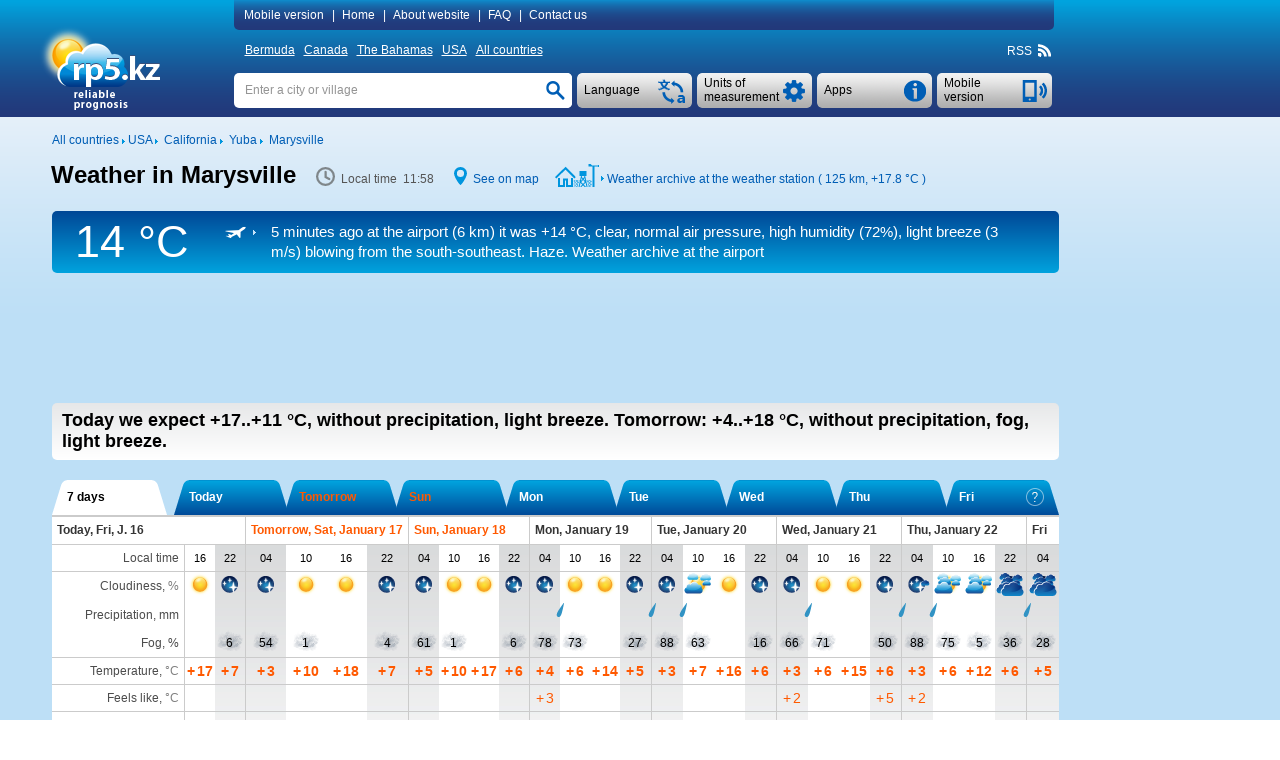

--- FILE ---
content_type: text/html; charset=UTF-8
request_url: https://rp5.kz/Weather_in_Marysville,_California
body_size: 21561
content:

<!DOCTYPE html>
<html lang="en" xmlns="http://www.w3.org/1999/xhtml">
<head>
<title>Weather in Marysville, California - RP5</title>
<script type="application/ld+json">
{
"dateModified": "2026-01-16"
}
</script>
<meta http-equiv="Content-Type" content="text/html; charset=utf-8" />
<meta name="description" content="In Marysville today we expect +17..+11 °C, without precipitation, light breeze. Tomorrow: +4..+18 °C, without precipitation, fog, light breeze. RP5" />
<meta name="keywords" content="weather in marysville, california, weather forecast in marysville, california, actual weather in marysville, california, reliable prognosis in marysville, california, sunrise and sunset, moonrise and moonset in marysville, california, phase of the moon" />
<meta name="viewport" content="height=device-height, user-scalable=yes">
<meta name="referrer" content="origin">
<meta name="msapplication-config" content="/browserconfig.xml">
<meta name="msapplication-TileColor" content="#005eb5" />
<link rel="apple-touch-icon" type="image/png" href="images/favicons/ios/ic_ios_57x57.png" sizes="57x57">
<link rel="apple-touch-icon" type="image/png" href="images/favicons/ios/ic_ios_60x60.png" sizes="60x60">
<link rel="apple-touch-icon" type="image/png" href="images/favicons/ios/ic_ios_72x72.png" sizes="72x72">
<link rel="apple-touch-icon" type="image/png" href="images/favicons/ios/ic_ios_76x76.png" sizes="76x76">
<link rel="apple-touch-icon" type="image/png" href="images/favicons/ios/ic_ios_114x114.png" sizes="114x114">
<link rel="apple-touch-icon" type="image/png" href="images/favicons/ios/ic_ios_120x120.png" sizes="120x120">
<link rel="apple-touch-icon" type="image/png" href="images/favicons/ios/ic_ios_152x152.png" sizes="152x152">
<link rel="apple-touch-icon" type="image/png" href="images/favicons/ios/ic_ios_180x180.png" sizes="180x180">
<link rel="shortcut icon" type="image/png" href="images/favicons/android_2/192x192.png" sizes="192x192">
<link rel="shortcut icon" type="image/png" href="images/favicons/android_2/144x144.png" sizes="144x144">
<link rel="shortcut icon" type="image/png" href="images/favicons/android_2/128x128.png" sizes="128x128">
<link rel="shortcut icon" type="image/png" href="images/favicons/android_2/96x96.png" sizes="96x96">
<link rel="shortcut icon" type="image/png" href="images/favicons/android_2/72x72.png" sizes="72x72">
<link rel="shortcut icon" type="image/png" href="images/favicons/android_2/48x48.png" sizes="48x48">

<link rel="shortcut icon" type="image/x-icon" href="/favicon.ico" />
<link rel="stylesheet" href="css/mainStyle.css?q=1.0182" type="text/css" />
<link rel="stylesheet" href="css/sprites.css?q=1.0182" type="text/css" />
<link rel="stylesheet" href="css/jquery.autocomplete.css?q=1.0182" type="text/css" />
    <script type="text/javascript" src="https://maps.googleapis.com/maps/api/js?sensor=false&key=AIzaSyAvCiizuGON7hMCTMa79Zf7d_4k56cCJ_0"></script>
<style media="print">
    </style>
    
<script type="text/javascript" src="scripts/jquery-1.6.4.min.js"></script>
<script type="text/javascript" src="scripts/jquery.autocomplete.01.cr.js"></script>
<script type="text/javascript" src="scripts/browser.js"></script>
<script type="text/javascript" src="scripts/googlemap.js"></script>
<script type="text/javascript" src="scripts/main.022.cr.js?q=1.052"></script>
<script type="text/javascript" src="scripts/rp5hint.js"></script>
<script type="text/javascript" src="scripts/rcs.js"></script>
<script type="text/javascript" src="scripts/infobubble.001.js"></script>
<script type="text/javascript" src="scripts/maps.008.js"></script>
<script type="text/javascript" src="scripts/geo_vidget.js"></script>
<!--<script type="text/javascript" src="//static.criteo.net/js/ld/publishertag.js"></script>-->
    <script>window.yaContextCb=window.yaContextCb||[]</script>
<script src="https://yandex.ru/ads/system/context.js" [^] async></script><script type="text/javascript" language="JavaScript">cRole = ""; langId = 1; var value_cc = "0", value_pr = "0",
            value_t = "0", value_p = "0", value_wv = "0",
            t_cc0 = "Total amount of clouds at all levels (percents)", t_cc1 = "Total amount of clouds at all levels (1/10)", t_cc2 = "Total amount of clouds at all levels (oktas)",
            t_pr0 = "Layer thickness of the precipitated water (millimeters), which was accumulated between the indicated time points", t_pr1 = "Layer thickness of the precipitated water (inches), which was accumulated between the indicated time points",
            t_t0 = "Air temperature at a height of 1.5 metres (degrees Celsius)", t_t1 = "Air temperature at a height of 1.5 metres (degrees Fahrenheit)", t_p0 = "Air pressure near the ground (millimeters of mercury)",
            t_p1 = "Air pressure near the ground (inches of mercury)", t_p2 = "Air pressure near the ground (millibars)", t_p3 = "Air pressure near the ground (hectopascals)",
            t_wv0 = "Wind at a height of 10 metres (meters per second)", t_wv1 = "Wind at a height of 10 metres (kilometers per hour)", t_wv2 = "Wind at a height of 10 metres (miles per hour)",
            t_wv3 = "Wind at a height of 10 metres (knots)", t_wv4 = "Wind at a height of 10 metres (Beaufort number)",
            t_ft0 = "Temperature influenced by wind speed and humidity (degrees Celsius)", t_ft1 = "Temperature influenced by wind speed and humidity (degrees Fahrenheit)"; cRp5TxtHref="https://txt.rp5.ru"; cAdvertMgmtClass="z0fe82e409fd505e9cfe6fe1d71e3ed185343c166";var _0x7ac7=["\x73\x43\x6F\x6E\x74\x61\x69\x6E\x65\x72\x42\x6F\x74\x74\x6F\x6D","\x64\x6F\x63\x75\x6D\x65\x6E\x74"];this[_0x7ac7[1]][_0x7ac7[0]] = "#z2cb4445c6ddd144ceccc247f18a3d763c4a2c1e3";var _0x248f=["\x63\x41\x42\x4E\x6F\x43\x68\x65\x63\x6B","\x64\x6F\x63\x75\x6D\x65\x6E\x74"];this[_0x248f[1]][_0x248f[0]] = ".";var _0x8e5e=["\x73\x41\x64\x49\x64\x53\x65\x6E\x73\x65\x52\x69\x67\x68\x74","\x64\x6F\x63\x75\x6D\x65\x6E\x74"];this[_0x8e5e[1]][_0x8e5e[0]] = "#z1231a82368ab95aeb870b19400d719fa3c483853";var _0x40e4=["\x73\x41\x64\x49\x64\x53\x65\x6E\x73\x65\x42\x6F\x74\x74\x6F\x6D","\x64\x6F\x63\x75\x6D\x65\x6E\x74"];this[_0x40e4[1]][_0x40e4[0]] = "#zcd38a14b59f67f435e6b3cdb431f05";
            var sRp5TxtHref = "https://txt.rp5.ru";
            var sABWarning = "<b>Ad blocker detected!</b> Advertising is the only source of income for rp5.kz. Please disable the ad blocker (in your browser, operating system or local network) for our website. If you continue to use the ad blocker, we will be forced to block weather data for you.";
            var sHtmlBlock = "<div id=\"advPrevent\" style=\"position: fixed; bottom: 0; width: 100%; background: #005eb5; z-index: 999;\"><div style=\"max-width: 1197px;margin: auto;\"><div style=\"max-width: 985px;padding: 10px 0 10px 10px;display:table-cell;font-size:14px;line-height: 20px;color: #ffffff;\">"+sABWarning+"</div><div onclick=\"this.parentElement.parentElement.style.display='none';\" style=\"display:table-cell;cursor: pointer;background: url(/images/close.png) no-repeat  10px 15px / 12px 12px;width:27px;\"></div></div></div>";
            var sContentBottom = "";
            var _0xcc83=["\x73\x41\x42\x4D\x65\x73\x73\x31","\x64\x6F\x63\x75\x6D\x65\x6E\x74"];this[_0xcc83[1]][_0xcc83[0]] = "Block ads";var _0x9a7c=["\x73\x41\x42\x57\x61\x72\x6E\x69\x6E\x67\x31","\x64\x6F\x63\x75\x6D\x65\x6E\x74"];this[_0x9a7c[1]][_0x9a7c[0]] = "<b>Ad blocker detected!</b> Advertising is the only source of income for rp5.kz. Please disable the ad blocker (in your browser, operating system or local network) for our website. If you continue to use the ad blocker, we will be forced to block weather data for you."; cSearch = "Enter a city or village";</script>
            <style>
                #za56960b8f0696f9122513cb6982d5509723c9e96 {float: right; line-height: 18px; margin: -18px 1px 0 0; font-size: 11px; white-space: nowrap;}
                #z0f228994497eaf14b1d9499c734524d9a9a1e021 {background-color:#005eb5;background-image: -ms-linear-gradient(top,#005eb5,#22387a);
                border-radius:5px; color:#ffffff; line-height: 40px; margin: -45px 1px 9px 0; font-size: 15px; white-space: nowrap;
                background-image: -webkit-gradient(linear,0 0,0 100%,from(#005eb5),to(#22387a));
                background-image: -webkit-linear-gradient(top,#005eb5,#22387a);
                background-image: -o-linear-gradient(top,#005eb5,#22387a);
                background-image: linear-gradient(top,#005eb5,#22387a);
                background-image: -moz-linear-gradient(top,#005eb5,#22387a);
                filter: progid:dximagetransform.microsoft.gradient(startColorstr='#005eb5',endColorstr='#22387a',GradientType=0);
                filter: progid:dximagetransform.microsoft.gradient(enabled=false);}
                #z0f228994497eaf14b1d9499c734524d9a9a1e021:active {
                background-image: -ms-linear-gradient(top,#22387a,#005eb5);
                background-image: -webkit-gradient(linear,0 0,0 100%,from(#22387a),to(#005eb5));
                background-image: -webkit-linear-gradient(top,#22387a,#005eb5);
                background-image: -o-linear-gradient(top,#22387a,#005eb5);
                background-image: linear-gradient(top,#22387a,#005eb5);
                background-image: -moz-linear-gradient(top,#22387a,#005eb5);
                filter: progid:dximagetransform.microsoft.gradient(startColorstr='#22387a',endColorstr='#005eb5',GradientType=0);}
                #z2cb4445c6ddd144ceccc247f18a3d763c4a2c1e3 {background-color: #f1f1f3;  width: 100%; display: table; box-sizing: border-box;}
                #zaa0541ac24bd9ad674121edb46ce47c2375c23bd a:hover, #z2cb4445c6ddd144ceccc247f18a3d763c4a2c1e3 a:hover {text-decoration: none;}
                #zaa0541ac24bd9ad674121edb46ce47c2375c23bd {background-color: #f1f1f3; margin-top:10px;}
                #zcd38a14b59f67f435e6b3cdb431f05 {min-height: 90px; margin: 5px 0 20px 0;} 
                #z1231a82368ab95aeb870b19400d719fa3c483853 {min-width: 190px; max-width: 300px; height: 600px;}
                @media (min-width:1450px) {
                    #z1231a82368ab95aeb870b19400d719fa3c483853 {min-width: 270px;}
                 }
                @media (min-width:1775px) {
                #z1231a82368ab95aeb870b19400d719fa3c483853 {height: 750px;}
                }
                @media print {
                    #z0f228994497eaf14b1d9499c734524d9a9a1e021 {display: none !important;}
                    #zcd38a14b59f67f435e6b3cdb431f05 {display: none !important;}
                    #z1231a82368ab95aeb870b19400d719fa3c483853 {display: none !important;}
                }
                zc89337fe7833a40460f9bdca6e9c503ed324535c .arrow-circle {margin: 0 auto; text-align: center; border: solid 1px #005eb5;background-color: #005eb5;cursor:pointer;}
                zc89337fe7833a40460f9bdca6e9c503ed324535c .arrow-circle polyline {fill: none; stroke:#f1f1f3;}
                zc89337fe7833a40460f9bdca6e9c503ed324535c .txt-arrow {vertical-align: top;}
    		    .zc89337fe7833a40460f9bdca6e9c503ed324535c {color: #ffffff !important; text-align: center; white-space: nowrap;cursor:pointer; margin:0px; -webkit-margin:0px; display:block;} 
    		    .zc89337fe7833a40460f9bdca6e9c503ed324535c:hover {color: #ffffff !important;}
                .zfba140012d3eb808b42146f8e6fb63835f137adb {display: table-cell;}
            </style>
            
        <style>
            #extremeContent {
                margin: 15px 0 2px 0;
            }
        </style>
        <style>
            @media print {
                #pointNavi h1{
                    display: block!important;
                }
                #pointNavi:after {
                    content: "Friday, January 16, 2026";
                    font-size: 15px;
                }
            }
        </style>
    <script type="text/javascript">
        // локальное время
        var gmtAdd = -28800000;
        var sumHour = 1;
        var cLocalTime = 'Local time';
        // установки времени
        var Dphp = 1768593534;
        var gmtServ = 0;
        var Djs = Math.round(((D=new Date()).getTime()-D.getTimezoneOffset()*60000)/1000);
        // дельта во времени в сек.
        var tDelta = Dphp - Djs;
    </script>
            <style>
                #z1231a82368ab95aeb870b19400d719fa3c483853 {min-width: 120px;}
                @media (min-width:1250px) {#z1231a82368ab95aeb870b19400d719fa3c483853 {min-width: 160px;}}
                @media (min-width:1350px) {#z1231a82368ab95aeb870b19400d719fa3c483853 {min-width: 240px;}}
                @media (min-width:1450px) {#z1231a82368ab95aeb870b19400d719fa3c483853 {min-width: 300px;}}
                @media (min-width:1775px) {#z1231a82368ab95aeb870b19400d719fa3c483853 {min-width: 450px;}}
            </style>
            <style>
                #z1231a82368ab95aeb870b19400d719fa3c483853 {min-width: 120px;}
                @media (min-width:1250px) {#z1231a82368ab95aeb870b19400d719fa3c483853 {min-width: 160px;}}
                @media (min-width:1350px) {#z1231a82368ab95aeb870b19400d719fa3c483853 {min-width: 240px;}}
                @media (min-width:1450px) {#z1231a82368ab95aeb870b19400d719fa3c483853 {min-width: 300px;}}
                @media (min-width:1775px) {#z1231a82368ab95aeb870b19400d719fa3c483853 {min-width: 450px;}}
            </style>
            <style>
                #fgse1c3e8041e9ae44f0fadd056d9f2f907b43adeff6 {display: inline-block; width: 123px; margin: 34px 0 0 8px;}
                #fgsedac3e76e117c08c3385f40d3b79482e4fc34f8be {clear: both;}
                @media print {
                    #fgsedac3e76e117c08c3385f40d3b79482e4fc34f8be {margin-top: 20px; background: #fff;}
                    #fgsef60c31420d5311a1b1f0b3dc67ff7a624f537310 {display: none !important;}
                }
                #fgsef60c31420d5311a1b1f0b3dc67ff7a624f537310 {float: left; font-size: 12px; display: inline; margin: 5px 0 11px 0;}
            </style>
                <style>
                    #content-wrapper {padding-bottom: 175px;}
                </style>
</head>
<body>
<div id="back-wrapper"></div>
<div id="message-outside" class="message-outside">
    <div id="message-outside-content" class="message-outside-content"></div>
    <div class="button-container">
        <input type="button" class="button-blue" value="OK" onClick="displayBlocks('#message-outside','','',true); return false;">
    </div>
</div>
<div id="map-screen-container">
    <div id="map-screen-close"></div>
    <div id="map-screen"></div>
</div>

<div id="wrapper">
    <div id="header-wrapper" class="noprint">
        <div id=header>
            <table>
                <tr>
                    <td rowspan="3" style="width: 180px;" class="td-top">
                        <div id="logo">
                            <a href="/Weather_in_the_world" title=""><img src="/images/en/logo.png" title="" alt="Weather_in_the_world" style="margin: 4px 0 0 -17px"></a>
                        </div>
                    </td>
                    <td class="td-top">
<div id="topMenuContent"  style="text-align: left">
    <a id="mobile_link" class="pointer" onclick="getUrl('http://m.rp5.kz/Weather_in_Marysville,_California', 'desktop'); return false;">Mobile version</a>|
    <a href="/Weather_in_the_world">Home</a>|
    <a href="/docs/about/en">About website</a>|
    <a href="/docs/faq/en">FAQ</a>|
    <a href="/docs/contact/en">Contact us</a>
</div>
                    </td>
                </tr>
                <tr>
                    <td style="height: 31px; vertical-align: middle"><div id="countries" ><a href="/Weather_in_Bermuda">Bermuda</a>&nbsp;<a href="/Weather_in_Canada">Canada</a>&nbsp;<a href="/Weather_in_the_Bahamas">The Bahamas</a>&nbsp;<a href="/Weather_in_the_USA">USA</a>&nbsp;<a href="/Weather_in_the_world">All countries</a></div>
<div class="rightNavi noprint">
    <div class="intoNavi rss">
        <span class="verticalBottom" id="RSS_top">RSS&nbsp; <a href="http://rp5.kz/rss/256224/en" id="rss_link"><div class="iconrss"></div></a>&nbsp;</span>
    </div>
</div></div>
                    </td>
                </tr>
                <tr>
                    <td style="padding-top: 7px; vertical-align: top">
    <div id="telephone" class="buttonSummary" style="margin: 2px 2px 0 0;" onclick="getUrl('http://m.rp5.kz/Weather_in_Marysville,_California', 'desktop'); return false;">
        <table><tr><td style="height: 35px; padding: 0 34px 0 7px; vertical-align: middle; ">
        <a class="inDd2Summary inDd2"><span >Mobile version</span></a>
        </td></tr></table>
    </div>
    <div id="informerC" class="buttonSummary">
        <div id="appButton" class="inDdSummary" style="font-size: 12px;">
            <table><tr><td style="height: 35px; vertical-align: middle">Apps</td></tr></table>
        </div>
        <div id="appMenu" >
            <ul>
                <li onclick="top.location.href='/docs/informer/en'">Stickers</li>
                <li onclick="top.location.href='/docs/xml/en?id=256224'" >XML</li>
                <div style="margin: 2px 0 3px 0; border-top: 1px dashed #a7a7a7"></div>
                <li onclick="top.location.href='/docs/gadget/en'">Gadget for WINDOWS</li>
                    <div style="margin: 2px 0 3px 0; border-top: 1px dashed #a7a7a7"></div>
                    <li onclick="window.open('https://play.google.com/store/apps/details?id=ru.rp5.rp5weatherhorizontal', '_blank')">Android App</li>
                    <!--<li onclick="top.location.href='/wduck/source/new/app-release-v22.apk'">*.apk-file</li>-->
                <div style="margin: 2px 0 3px 0; border-top: 1px dashed #a7a7a7;"></div>
                <li onclick="top.location.href='/Weather_Diary_in_Red_Bluff_(airport)'" >Weather diary for students</li>
            </ul>
        </div>
    </div>
    <div class="ddListSummary">
        <span>
            <div class="ddList2">
                <div id="unitsButton" class="inDdSummary">
                    <table><tr><td style="height: 35px; vertical-align: middle">Units of measurement</td></tr></table>
                </div>
                <div id="unitsMenu"  style="text-align: left">
                    <form name="fValues" action="">
                        <table id="tValues" style="vertical-align: top;">
                            <tr>
                                <td>
                                    <div>Cloudiness:</div>
                                    <div>
                                        <input type="radio" id="r_cc1" class="radioUnits" name="r_cc" title="Percents"
                                            onclick="if(this.checked) {chValue('cc',0,0);}" checked="checked"/>
                                        <label for="r_cc1">Percents</label>
                                    </div>
                                    <div>
                                        <input type="radio" id="r_cc2" class="radioUnits" name="r_cc" title="1/10"
                                            onclick="if(this.checked) {chValue('cc',1,0);}" />
                                        <label for="r_cc2">1/10</label>
                                    </div>
                                    <div>
                                        <input type="radio" id="r_cc3" class="radioUnits" name="r_cc" title="oktas"
                                            onclick="if(this.checked) {chValue('cc',2,0);}" />
                                        <label for="r_cc3">oktas</label>
                                    </div>
                                </td>
                                <td>
                                    <div>Precipitation:</div>
                                    <div>
                                        <input type="radio" id="r_pr1" class="radioUnits" name="r_pr" title="millimeters (mm)"
                                            onclick="if(this.checked) {chValue('pr',0,0);}" checked="checked"/>
                                        <label for="r_pr1">millimeters (mm) / centimetres (cm)</label>
                                    </div>
                                    <div>
                                        <input type="radio" id="r_pr2" class="radioUnits" name="r_pr" title="inches"
                                            onclick="if(this.checked) {chValue('pr',1,0);}" />
                                        <label for="r_pr2">inches</label>
                                    </div>
                                </td>
                                <td>
                                    <div>Temperature:</div>
                                    <div>
                                        <input type="radio" id="r_t1" class="radioUnits" name="r_t" title="degrees Celsius (°C)"
                                            onclick="if(this.checked) {chValue('t',0,0);}" checked="checked"/>
                                        <label for="r_t1">degrees Celsius (°C)</label>
                                    </div>
                                    <div>
                                        <input type="radio" id="r_t2" class="radioUnits" name="r_t" title="degrees Fahrenheit (°F)"
                                            onclick="if(this.checked) {chValue('t',1,0);}" />
                                        <label for="r_t2">degrees Fahrenheit (°F)</label>
                                    </div>
                                </td>
                            </tr>
                            <tr>
                                <td colspan="2">
                                    <div>Pressure:</div>
                                    <div>
                                        <input type="radio" id="r_p1" class="radioUnits" name="r_p" title="millimeters of mercury (mmHg)"
                                            onclick="if(this.checked) {chValue('p',0,0);}" checked="checked"/>
                                        <label for="r_p1">millimeters of mercury (mmHg)</label>
                                    </div>
                                    <div>
                                        <input type="radio" id="r_p2" class="radioUnits" name="r_p" title="inches of mercury (inHg)"
                                            onclick="if(this.checked) {chValue('p',1,0);}" />
                                        <label for="r_p2">inches of mercury (inHg)</label>
                                    </div>
                                    <div>
                                        <input type="radio" id="r_p3" class="radioUnits" name="r_p" title="millibars (mbar)"
                                            onclick="if(this.checked) {chValue('p',2,0);}" />
                                        <label for="r_p3">millibars (mbar)</label>
                                    </div>
                                    <div>
                                        <input type="radio" id="r_p4" class="radioUnits" name="r_p" title="hectopascals (hPa)"
                                            onclick="if(this.checked) {chValue('p',3,0);}" />
                                        <label for="r_p3">hectopascals (hPa)</label>
                                    </div>
                                </td>
                                <td>
                                    <div>Wind:</div>
                                    <div>
                                        <input type="radio" id="r_wv1" class="radioUnits" name="r_wv" title="meters per second (m/s)"
                                            onclick="if(this.checked) {chValue('wv',0,0);}" checked="checked"/>
                                        <label for="r_wv1">meters per second (m/s)</label>
                                    </div>
                                    <div>
                                        <input type="radio" id="r_wv2" class="radioUnits" name="r_wv" title="kilometers per hour (km/h)"
                                            onclick="if(this.checked) {chValue('wv',1,0);}" />
                                        <label for="r_wv2">kilometers per hour (km/h)</label>
                                    </div>
                                    <div>
                                        <input type="radio" id="r_wv3" class="radioUnits" name="r_wv" title="miles per hour (mph)"
                                            onclick="if(this.checked) {chValue('wv',2,0);}" />
                                        <label for="r_wv3">miles per hour (mph)</label>
                                    </div>
                                    <div>
                                        <input type="radio" id="r_wv4" class="radioUnits" name="r_wv" title="knots"
                                            onclick="if(this.checked) {chValue('wv',3,0);}" />
                                        <label for="r_wv4">knots</label>
                                    </div>
                                    <div>
                                        <input type="radio" id="r_wv5" class="radioUnits" name="r_wv" title="Bft (Bft)"
                                            onclick="if(this.checked) {chValue('wv',4,0);}" />
                                        <label for="r_wv5">Beaufort number (Bft)</label>
                                    </div>
                                </td>
                            </tr>
                            <tr>
                                <td colspan="3" >
                                    <div style="margin-bottom: 9px; border-top: 1px dashed #a7a7a7"></div>
                                    <div>For the "Weather archive" pages only</div>
                                    <div>Horizontal visibility (VV):</div>
                                    <div>
                                        <input type="radio" id="r_vv1" class="radioUnits" name="r_vv" title="kilometres"
                                            onclick="if(this.checked) {chValue('vv',0,0);}" checked="checked"/>
                                        <label for="r_vv1">kilometres</label>
                                    </div>
                                    <div>
                                        <input type="radio" id="r_vv2" class="radioUnits" name="r_vv" title="miles"
                                            onclick="if(this.checked) {chValue('vv',1,0);}" />
                                        <label for="r_vv2">miles</label>
                                    </div>
                                    <div>Height of the base of the lowest clouds (H):</div>
                                    <div>
                                        <input type="radio" id="r_h1" class="radioUnits" name="r_h" title="metres"
                                            onclick="if(this.checked) {chValue('h',0,0);}" checked="checked"/>
                                        <label for="r_h1">metres</label>
                                    </div>
                                    <div>
                                        <input type="radio" id="r_h2" class="radioUnits" name="r_h" title="feet"
                                            onclick="if(this.checked) {chValue('h',1,0);}" />
                                        <label for="r_h2">feet</label>
                                    </div>
                                    <div>Snow depth (sss):</div>
                                    <div>
                                        <input type="radio" id="r_sss1" class="radioUnits" name="r_sss" title="centimetres"
                                            onclick="if(this.checked) {chValue('sss',0,0);}" checked="checked"/>
                                        <label for="r_sss1">centimetres</label>
                                    </div>
                                    <div>
                                        <input type="radio" id="r_sss2" class="radioUnits" name="r_sss" title="inches"
                                            onclick="if(this.checked) {chValue('sss',1,0);}" />
                                        <label for="r_sss2">inches</label>
                                    </div>
                                </td>
                            </tr>
                        </table>
                    </form>
                </div>
            </div>
        </span>
    </div>
    <div class="ddListSummary1">
        <span>
            <div class="ddList1">
                <div id="langButton" class="inDdSummary">
                    <table><tr><td style="height: 35px; vertical-align: middle;">Language</td></tr></table>
                </div>
                <div id="langMenu">
                    <ul><li onclick=top.location.href="\/Погода_в_Мэрисвилле,_Калифорния">
                            <div class="langMenu-li"><div class="ru imgflag"></div>Русский</div>
                        </li><li onclick=top.location.href="\/Погода_у_Мерісвіллі">
                            <div class="langMenu-li"><div class="ua imgflag"></div>Українська</div>
                        </li><li onclick=top.location.href="\/Marysville'de_hava_durumu">
                            <div class="langMenu-li"><div class="tr imgflag"></div>Türkçe</div>
                        </li><li onclick=top.location.href="\/Weather_in_Marysville,_California">
                            <div class="langMenu-li"><div class="en imgflag"></div>English</div>
                        </li></ul>
                </div>
            </div>
        </span>
    </div>
    <div id="search" >
        <form name="fsearch" autocomplete="off" method="post" action="/docs/search/en" onSubmit="searchConfirm();">
            <input type="text" name="searchStr" id="searchStr" class="search" onfocus="clearTxt();" onblur="setTxt();" value=""/>
            <input type="button" id="searchButton" class="searchButton" onClick="searchConfirm();" value="">
            <script type="text/javascript">setTxt();</script>
        </form>
    </div>
                    </td>
                </tr>
            </table>
        </div>
    </div>
    <div id="content-wrapper">
        <div id="content" >
            <div id="fgsef60c31420d5311a1b1f0b3dc67ff7a624f537310">
                <div class="intoLeftNavi">
                    <span class="verticalBottom">
                        <a href="/Weather_in_the_world"><nobr>All countries</nobr></a>&nbsp;<img src="/images/iconArrow.png" alt="" title="" />&nbsp;<a href="/Weather_in_the_USA"><nobr>USA</nobr></a>&nbsp;<img src="/images/iconArrow.png" alt="" title="" />&nbsp;
				       			  <a href="/Weather_in_California,_region"><nobr>California</nobr></a>&nbsp;<img src="/images/iconArrow.png" alt="" title="" />&nbsp;
				       			  <a href="/Weather_in_Yuba"><nobr>Yuba</nobr></a>&nbsp;<img src="/images/iconArrow.png" alt="" title="" />&nbsp;
				       			  <a href="/Weather_in_Marysville,_California"><nobr>Marysville</nobr></a>
                    </span>
                </div>
            </div>
            <div id="fgsedac3e76e117c08c3385f40d3b79482e4fc34f8be">
        <div class="forprint-about" style="direction: ltr;">
            <table><tr>
                <td>
                    <table style="direction: ltr;">
                        <tr>
                            <td style="white-space: nowrap">
                                <img src="/images/logoPrint.png" style="width: 82px; height: 54px">
                            </td>
                            <td style="vertical-align: bottom; padding-bottom: 3px">
                                <span style="font-size: 25px; font-weight: bold;">kz</span>
                            </td>
                        </tr>
                        <tr>
                            <td style="padding-left:25px; line-height: 9px;  padding-top: -5px; text-align: left" colspan="2">
                                <span style="font-size: 11px;">reliable<br>prognosis</span>
                            </td>
                        </tr>
                    </table>
                </td>
                <td style="width: 100%; padding: 30px 10px 0px 10px; vertical-align: top"><span style="font-size: 19px">This is the website from which the forecast is printed. To learn more, please visit the website.</span></td>
            </tr></table>
        </div><div id="FheaderContent"> <div id="hint" class="normal"></div> <div id="fc_opt_hint" class="normal"></div><div id="declare"><div class="windowclose" id="declare_close" title="Close"></div><div id="declare_content"> </div></div><div id="declare-print"> </div><div id="pointNavi-container"><div id="pointNavi"><h1>Weather in Marysville</h1></div> <div class="pointNaviCont" style="min-width: 116px;"> <div class="icontime prt-hidden"></div> <meta itemprop="dateModified" content="2026-01-16"><span id="tPoint" class="tPoint"></span> </div> <div class="pointNaviCont noprint"> <div class="iconmap"></div> <a style="cursor:pointer" onclick="show_map(39.15, -121.58333333333, 9); return false;">See on map</a> </div><div class="pointNaviCont noprint"><div class="iconarchive"></div> <div class="iconarrow"></div> <a href="http://rp5.kz/Weather_archive_in_Red_Bluff_(airport)" onmouseover="tooltip(this, 'Weather archive in Red Bluff (airport)' , 'hint')" onmouseout="hideInfo(this, 'hint')" title="" id="archive_link">Weather archive at the weather station ( 125 km, <span class="t_0" style="display: inline;">+17.8 °C</span><span class="t_1" style="display: none;">+64 °F</span> )</a></div><div class="clear"></div></div><div id="archiveString"><div class="ArchiveTemp"> <div id="ArchTemp"><span class="t_0" style="display: block;">14 &deg;C</span><span class="t_1" style="display: none;">57&deg;F</span></div> </div><div class="ArchiveInfo" style="width:80%;"><div class="archiveStr_row"><div class="archiveStr_cell"><div id="icon_white_metar" class="iconArchiveStr"></div></div><div class="archiveStr_cell"><a class="ArchiveStrLink" href="http://rp5.kz/Weather_archive_in_Marysville_(airport),_California,_METAR" onmouseover="tooltip(this, 'Weather archive in Marysville (airport), California, METAR' , 'hint')" onmouseout="hideInfo(this, 'hint')" target="_self"> 5&nbsp;minutes ago at the airport (6 km) it was <span class="t_0" style="">+14 &deg;C</span><span class="t_1" style="display: none;">+57 °F</span>, clear, normal air pressure, high humidity (72%), light breeze<span class="wv_0" style=""> (3 m/s)</span><span class="wv_1" style="display: none;"> (11 km/h)</span><span class="wv_2" style="display: none;"> (7 miles/hour)</span><span class="wv_3" style="display: none;"> (6 knots)</span><span class="wv_4" style="display: none;"> (2 Bft)</span> blowing from the south-southeast. Haze. Weather archive at the airport</a></div></div></div> </div>
                    <div id="fgsed901104223fd0b373da96cafa48edfe56a3d622f">
                        <div id="fgsed901104223fd0b373da96cafa48edfe56a3d622f0"></div>
                    </div><div id="zcd38a14b59f67f435e6b3cdb431f05"><div id="yandex_rtb_R-A-1628216-3"></div>
                                   <script>window.yaContextCb.push(()=>{
                                       Ya.Context.AdvManager.render({
                                       renderTo: "yandex_rtb_R-A-1628216-3",
                                       blockId: "R-A-1628216-3"
                                       })
                                    })</script></div> <div id="forecastShort" class="round-5"> <div id="forecastShort-content"> <b>Today we expect <span class="t_0" >+17..+11 <span class="t_0" >°C</span><span class="t_1" style="display: none;">°F</span>,</span> <span class="t_1" style="display: none;">+63..+52 <span class="t_0" >°C</span><span class="t_1" style="display: none;">°F</span>,</span> without precipitation, light breeze. <span class="second-part">Tomorrow: <span class="t_0" >+4..+18 <span class="t_0" >°C</span><span class="t_1" style="display: none;">°F</span>,</span> <span class="t_1" style="display: none;">+39..+64 <span class="t_0" >°C</span><span class="t_1" style="display: none;">°F</span>,</span> without precipitation, fog, light breeze.</span></b> <div id="windHint" class="cold dangerHint"></div> <div id="precipHint" class="cold dangerHint"></div> <div id="freezeHint" class="cold dangerHint"></div> <div id="tempHintHot" class="hot dangerHint"></div> <div id="tempHintCold" class="cold dangerHint"></div> </div> </div> <div class="forPrint forprint-sea"> </div> <div id="tab-select-container" class="noprint"> <div style="display: inline;"> <div id="ftab-left-t6" class="ftab-left-border Lbord_On Lbord_shift2"></div> <div id="ftab-t6" class="ftab-selector-long active-ftab" onClick="fTabScroll('t6',0,false); return false;">7 days</div> <div id="ftab-right-t6" class="ftab-right-border Rbord_On Rbord_shift2"></div> </div> <div style="display: inline;"> <div id="ftab-left-0" class="ftab-left-border Lbord_Off Lbord_shift"></div> <div id="ftab-0" class="ftab-selector non-active-ftab" onClick="fTabScroll(0,0,false); return false;">Today </div> <div id="ftab-right-0" class="ftab-right-border Rbord_Off"></div> </div> <div style="display: inline;"> <div id="ftab-left-1" class="ftab-left-border Lbord_Off Lbord_shift"></div> <div id="ftab-1" class="ftab-selector non-active-ftab weekEndDay" onClick="fTabScroll(1,0,false); return false;">Tomorrow </div> <div id="ftab-right-1" class="ftab-right-border Rbord_Off"></div> </div> <div style="display: inline;"> <div id="ftab-left-2" class="ftab-left-border Lbord_Off Lbord_shift"></div> <div id="ftab-2" class="ftab-selector non-active-ftab weekEndDay" onClick="fTabScroll(2,0,false); return false;">Sun </div> <div id="ftab-right-2" class="ftab-right-border Rbord_Off"></div> </div> <div style="display: inline;"> <div id="ftab-left-3" class="ftab-left-border Lbord_Off Lbord_shift"></div> <div id="ftab-3" class="ftab-selector non-active-ftab" onClick="fTabScroll(3,0,false); return false;">Mon </div> <div id="ftab-right-3" class="ftab-right-border Rbord_Off"></div> </div> <div style="display: inline;"> <div id="ftab-left-4" class="ftab-left-border Lbord_Off Lbord_shift"></div> <div id="ftab-4" class="ftab-selector non-active-ftab" onClick="fTabScroll(4,0,false); return false;">Tue </div> <div id="ftab-right-4" class="ftab-right-border Rbord_Off"></div> </div> <div style="display: inline;"> <div id="ftab-left-5" class="ftab-left-border Lbord_Off Lbord_shift"></div> <div id="ftab-5" class="ftab-selector non-active-ftab" onClick="fTabScroll(5,0,false); return false;">Wed </div> <div id="ftab-right-5" class="ftab-right-border Rbord_Off"></div> </div> <div style="display: inline;"> <div id="ftab-left-6" class="ftab-left-border Lbord_Off Lbord_shift"></div> <div id="ftab-6" class="ftab-selector non-active-ftab" onClick="fTabScroll(6,0,false); return false;">Thu </div> <div id="ftab-right-6" class="ftab-right-border Rbord_Off"></div> </div> <div style="display: inline;"> <div id="ftab-left-7" class="ftab-left-border Lbord_Off Lbord_shift"></div> <div id="ftab-7" class="ftab-selector non-active-ftab" onClick="fTabScroll(7,1,false); return false;">Fri<div id="qIconHint3h" class="qIconHintInfo qIconNotActive" onmouseover="tooltip(this, 'Weather forecast was last updated 2&amp;nbsp;hours 59&amp;nbsp;minutes ago' , 'fc_opt_hint')" onmouseout="hideInfo(this, 'fc_opt_hint')"></div> </div> <div id="ftab-right-7" class="ftab-right-border Rbord_Off"></div> </div> </div><div class="clear"></div></div> <div style="position: relative;"> <div id="ftab_6_content" class="ftab_content transition-02" style="display: block;"> <table id="forecastTable" class="forecastTable"> <tr class="forecastDate"> <td colspan="3"><div class="brdDate" style="border-left: none; border-right: none;"><div class="brdDateLight"><span class="weekDay"><b>Today, Fri, J. 16</b></span></div></div></td><td colspan="4"><div class="brdDateRed"><div class="brdDateLight"><span class="weekDay"><b>Tomorrow, Sat, January 17</b></span></div></div></td><td colspan="4"><div class="brdDateRed"><div class="brdDateLight"><span class="weekDay"><b>Sun, January 18</b></span></div></div></td><td colspan="4"><div class="brdDate"><div class="brdDateLight"><span class="weekDay"><b>Mon, January 19</b></span></div></div></td><td colspan="4"><div class="brdDate"><div class="brdDateLight"><span class="weekDay"><b>Tue, January 20</b></span></div></div></td><td colspan="4"><div class="brdDate"><div class="brdDateLight"><span class="weekDay"><b>Wed, January 21</b></span></div></div></td><td colspan="4"><div class="brdDate"><div class="brdDateLight"><span class="weekDay"><b>Thu, January 22</b></span></div></div></td><td colspan="2"><div class="brdDate"><div class="brdDateLight"><span class="weekDay"><b>Fri</b></span></div></div></td> </tr> <tr class="forecastTime"> <td class="title underlineRow"> <a href="/docs/descript/en#1" title="Local time in this location. Summer time (Daylight Saving Time) is taken into consideration">Local time</a> </td> <td class="d underlineRow">16</td><td class="n2 underlineRow">22</td><td class="n underlineRow">04</td><td class="d2 underlineRow">10</td><td class="d2 underlineRow">16</td><td class="n2 underlineRow">22</td><td class="n underlineRow">04</td><td class="d2 underlineRow">10</td><td class="d2 underlineRow">16</td><td class="n2 underlineRow">22</td><td class="n underlineRow">04</td><td class="d2 underlineRow">10</td><td class="d2 underlineRow">16</td><td class="n2 underlineRow">22</td><td class="n underlineRow">04</td><td class="d2 underlineRow">10</td><td class="d2 underlineRow">16</td><td class="n2 underlineRow">22</td><td class="n underlineRow">04</td><td class="d2 underlineRow">10</td><td class="d2 underlineRow">16</td><td class="n2 underlineRow">22</td><td class="n underlineRow">04</td><td class="d2 underlineRow">10</td><td class="d2 underlineRow">16</td><td class="n2 underlineRow">22</td><td class="n underlineRow">04</td> </tr> <tr> <td class="title"> <a class="t_cloud_cover" href="/docs/descript/en#2" title="Total amount of clouds at all levels (percents)">Cloudiness</a>, <div class="underTitle"> <span class="cc_0" style="font-weight: normal;">%</span> <span class="cc_1" style="display: none; font-weight: normal;">1/10</span> <span class="cc_2" style="display: none; font-weight: normal;">oktas</span></div> </td> <td class="d"> <div class="cc_0"><div class="cd0" onmouseover="tooltip(this, '<b>Clear</b><br/>(no clouds)' , 'hint')" onmouseout="hideInfo(this, 'hint')" ></div></div> <div class="cc_1" style='display: none;'><div class="cd0" onmouseover="tooltip(this, '<b>Clear</b><br/>(no clouds)' , 'hint')" onmouseout="hideInfo(this, 'hint')" ></div></div> <div class="cc_2" style='display: none;'><div class="cd0" onmouseover="tooltip(this, '<b>Clear</b><br/>(no clouds)' , 'hint')" onmouseout="hideInfo(this, 'hint')" ></div></div> </td><td class="n2"> <div class="cc_0"><div class="cn0" onmouseover="tooltip(this, '<b>Clear</b><br/>(no clouds)' , 'hint')" onmouseout="hideInfo(this, 'hint')" ></div></div> <div class="cc_1" style='display: none;'><div class="cn0" onmouseover="tooltip(this, '<b>Clear</b><br/>(no clouds)' , 'hint')" onmouseout="hideInfo(this, 'hint')" ></div></div> <div class="cc_2" style='display: none;'><div class="cn0" onmouseover="tooltip(this, '<b>Clear</b><br/>(no clouds)' , 'hint')" onmouseout="hideInfo(this, 'hint')" ></div></div> </td><td class="n"> <div class="cc_0"><div class="cn0" onmouseover="tooltip(this, '<b>Clear</b><br/>(no clouds)' , 'hint')" onmouseout="hideInfo(this, 'hint')" ></div></div> <div class="cc_1" style='display: none;'><div class="cn0" onmouseover="tooltip(this, '<b>Clear</b><br/>(no clouds)' , 'hint')" onmouseout="hideInfo(this, 'hint')" ></div></div> <div class="cc_2" style='display: none;'><div class="cn0" onmouseover="tooltip(this, '<b>Clear</b><br/>(no clouds)' , 'hint')" onmouseout="hideInfo(this, 'hint')" ></div></div> </td><td class="d2"> <div class="cc_0"><div class="cd0" onmouseover="tooltip(this, '<b>Clear</b><br/>(no clouds)' , 'hint')" onmouseout="hideInfo(this, 'hint')" ></div></div> <div class="cc_1" style='display: none;'><div class="cd0" onmouseover="tooltip(this, '<b>Clear</b><br/>(no clouds)' , 'hint')" onmouseout="hideInfo(this, 'hint')" ></div></div> <div class="cc_2" style='display: none;'><div class="cd0" onmouseover="tooltip(this, '<b>Clear</b><br/>(no clouds)' , 'hint')" onmouseout="hideInfo(this, 'hint')" ></div></div> </td><td class="d2"> <div class="cc_0"><div class="cd0" onmouseover="tooltip(this, '<b>Clear</b><br/>(high-level clouds, transparent to the sun and moon rays, 96%)' , 'hint')" onmouseout="hideInfo(this, 'hint')" ></div></div> <div class="cc_1" style='display: none;'><div class="cd0" onmouseover="tooltip(this, '<b>Clear</b><br/>(high-level clouds, transparent to the sun and moon rays, 10/10)' , 'hint')" onmouseout="hideInfo(this, 'hint')" ></div></div> <div class="cc_2" style='display: none;'><div class="cd0" onmouseover="tooltip(this, '<b>Clear</b><br/>(high-level clouds, transparent to the sun and moon rays, 8 oktas)' , 'hint')" onmouseout="hideInfo(this, 'hint')" ></div></div> </td><td class="n2"> <div class="cc_0"><div class="cn0" onmouseover="tooltip(this, '<b>Clear</b><br/>(high-level clouds, transparent to the sun and moon rays, 99%)' , 'hint')" onmouseout="hideInfo(this, 'hint')" ></div></div> <div class="cc_1" style='display: none;'><div class="cn0" onmouseover="tooltip(this, '<b>Clear</b><br/>(high-level clouds, transparent to the sun and moon rays, 10/10)' , 'hint')" onmouseout="hideInfo(this, 'hint')" ></div></div> <div class="cc_2" style='display: none;'><div class="cn0" onmouseover="tooltip(this, '<b>Clear</b><br/>(high-level clouds, transparent to the sun and moon rays, 8 oktas)' , 'hint')" onmouseout="hideInfo(this, 'hint')" ></div></div> </td><td class="n"> <div class="cc_0"><div class="cn0" onmouseover="tooltip(this, '<b>Clear</b><br/>(high-level clouds, transparent to the sun and moon rays, 100%)' , 'hint')" onmouseout="hideInfo(this, 'hint')" ></div></div> <div class="cc_1" style='display: none;'><div class="cn0" onmouseover="tooltip(this, '<b>Clear</b><br/>(high-level clouds, transparent to the sun and moon rays, 10/10)' , 'hint')" onmouseout="hideInfo(this, 'hint')" ></div></div> <div class="cc_2" style='display: none;'><div class="cn0" onmouseover="tooltip(this, '<b>Clear</b><br/>(high-level clouds, transparent to the sun and moon rays, 8 oktas)' , 'hint')" onmouseout="hideInfo(this, 'hint')" ></div></div> </td><td class="d2"> <div class="cc_0"><div class="cd0" onmouseover="tooltip(this, '<b>Clear</b><br/>(high-level clouds, transparent to the sun and moon rays, 100%)' , 'hint')" onmouseout="hideInfo(this, 'hint')" ></div></div> <div class="cc_1" style='display: none;'><div class="cd0" onmouseover="tooltip(this, '<b>Clear</b><br/>(high-level clouds, transparent to the sun and moon rays, 10/10)' , 'hint')" onmouseout="hideInfo(this, 'hint')" ></div></div> <div class="cc_2" style='display: none;'><div class="cd0" onmouseover="tooltip(this, '<b>Clear</b><br/>(high-level clouds, transparent to the sun and moon rays, 8 oktas)' , 'hint')" onmouseout="hideInfo(this, 'hint')" ></div></div> </td><td class="d2"> <div class="cc_0"><div class="cd0" onmouseover="tooltip(this, '<b>Clear</b><br/>(high-level clouds, transparent to the sun and moon rays, 54%)' , 'hint')" onmouseout="hideInfo(this, 'hint')" ></div></div> <div class="cc_1" style='display: none;'><div class="cd0" onmouseover="tooltip(this, '<b>Clear</b><br/>(high-level clouds, transparent to the sun and moon rays, 5/10)' , 'hint')" onmouseout="hideInfo(this, 'hint')" ></div></div> <div class="cc_2" style='display: none;'><div class="cd0" onmouseover="tooltip(this, '<b>Clear</b><br/>(high-level clouds, transparent to the sun and moon rays, 4 oktas)' , 'hint')" onmouseout="hideInfo(this, 'hint')" ></div></div> </td><td class="n2"> <div class="cc_0"><div class="cn0" onmouseover="tooltip(this, '<b>Clear</b><br/>(no clouds)' , 'hint')" onmouseout="hideInfo(this, 'hint')" ></div></div> <div class="cc_1" style='display: none;'><div class="cn0" onmouseover="tooltip(this, '<b>Clear</b><br/>(no clouds)' , 'hint')" onmouseout="hideInfo(this, 'hint')" ></div></div> <div class="cc_2" style='display: none;'><div class="cn0" onmouseover="tooltip(this, '<b>Clear</b><br/>(no clouds)' , 'hint')" onmouseout="hideInfo(this, 'hint')" ></div></div> </td><td class="n"> <div class="cc_0"><div class="cn0" onmouseover="tooltip(this, '<b>Clear</b><br/>(no clouds)' , 'hint')" onmouseout="hideInfo(this, 'hint')" ></div></div> <div class="cc_1" style='display: none;'><div class="cn0" onmouseover="tooltip(this, '<b>Clear</b><br/>(no clouds)' , 'hint')" onmouseout="hideInfo(this, 'hint')" ></div></div> <div class="cc_2" style='display: none;'><div class="cn0" onmouseover="tooltip(this, '<b>Clear</b><br/>(no clouds)' , 'hint')" onmouseout="hideInfo(this, 'hint')" ></div></div> </td><td class="d2"> <div class="cc_0"><div class="cd0" onmouseover="tooltip(this, '<b>Mostly clear</b><br/>(low-level clouds 3%)' , 'hint')" onmouseout="hideInfo(this, 'hint')" ></div></div> <div class="cc_1" style='display: none;'><div class="cd0" onmouseover="tooltip(this, '<b>Mostly clear</b><br/>(low-level clouds 1/10)' , 'hint')" onmouseout="hideInfo(this, 'hint')" ></div></div> <div class="cc_2" style='display: none;'><div class="cd0" onmouseover="tooltip(this, '<b>Mostly clear</b><br/>(low-level clouds 1 okta)' , 'hint')" onmouseout="hideInfo(this, 'hint')" ></div></div> </td><td class="d2"> <div class="cc_0"><div class="cd0" onmouseover="tooltip(this, '<b>Clear</b><br/>(no clouds)' , 'hint')" onmouseout="hideInfo(this, 'hint')" ></div></div> <div class="cc_1" style='display: none;'><div class="cd0" onmouseover="tooltip(this, '<b>Clear</b><br/>(no clouds)' , 'hint')" onmouseout="hideInfo(this, 'hint')" ></div></div> <div class="cc_2" style='display: none;'><div class="cd0" onmouseover="tooltip(this, '<b>Clear</b><br/>(no clouds)' , 'hint')" onmouseout="hideInfo(this, 'hint')" ></div></div> </td><td class="n2"> <div class="cc_0"><div class="cn0" onmouseover="tooltip(this, '<b>Clear</b><br/>(no clouds)' , 'hint')" onmouseout="hideInfo(this, 'hint')" ></div></div> <div class="cc_1" style='display: none;'><div class="cn0" onmouseover="tooltip(this, '<b>Clear</b><br/>(no clouds)' , 'hint')" onmouseout="hideInfo(this, 'hint')" ></div></div> <div class="cc_2" style='display: none;'><div class="cn0" onmouseover="tooltip(this, '<b>Clear</b><br/>(no clouds)' , 'hint')" onmouseout="hideInfo(this, 'hint')" ></div></div> </td><td class="n"> <div class="cc_0"><div class="cn0" onmouseover="tooltip(this, '<b>Mostly clear</b><br/>(low-level clouds 2%)' , 'hint')" onmouseout="hideInfo(this, 'hint')" ></div></div> <div class="cc_1" style='display: none;'><div class="cn0" onmouseover="tooltip(this, '<b>Mostly clear</b><br/>(low-level clouds 1/10)' , 'hint')" onmouseout="hideInfo(this, 'hint')" ></div></div> <div class="cc_2" style='display: none;'><div class="cn0" onmouseover="tooltip(this, '<b>Mostly clear</b><br/>(low-level clouds 1 okta)' , 'hint')" onmouseout="hideInfo(this, 'hint')" ></div></div> </td><td class="d2"> <div class="cc_0"><div class="cd5" onmouseover="tooltip(this, '<b>Cloudy</b><br/>(low-level clouds 76%)' , 'hint')" onmouseout="hideInfo(this, 'hint')" ></div></div> <div class="cc_1" style='display: none;'><div class="cd5" onmouseover="tooltip(this, '<b>Cloudy</b><br/>(low-level clouds 8/10)' , 'hint')" onmouseout="hideInfo(this, 'hint')" ></div></div> <div class="cc_2" style='display: none;'><div class="cd5" onmouseover="tooltip(this, '<b>Cloudy</b><br/>(low-level clouds 6 oktas)' , 'hint')" onmouseout="hideInfo(this, 'hint')" ></div></div> </td><td class="d2"> <div class="cc_0"><div class="cd0" onmouseover="tooltip(this, '<b>Clear</b><br/>(no clouds)' , 'hint')" onmouseout="hideInfo(this, 'hint')" ></div></div> <div class="cc_1" style='display: none;'><div class="cd0" onmouseover="tooltip(this, '<b>Clear</b><br/>(no clouds)' , 'hint')" onmouseout="hideInfo(this, 'hint')" ></div></div> <div class="cc_2" style='display: none;'><div class="cd0" onmouseover="tooltip(this, '<b>Clear</b><br/>(no clouds)' , 'hint')" onmouseout="hideInfo(this, 'hint')" ></div></div> </td><td class="n2"> <div class="cc_0"><div class="cn0" onmouseover="tooltip(this, '<b>Clear</b><br/>(no clouds)' , 'hint')" onmouseout="hideInfo(this, 'hint')" ></div></div> <div class="cc_1" style='display: none;'><div class="cn0" onmouseover="tooltip(this, '<b>Clear</b><br/>(no clouds)' , 'hint')" onmouseout="hideInfo(this, 'hint')" ></div></div> <div class="cc_2" style='display: none;'><div class="cn0" onmouseover="tooltip(this, '<b>Clear</b><br/>(no clouds)' , 'hint')" onmouseout="hideInfo(this, 'hint')" ></div></div> </td><td class="n"> <div class="cc_0"><div class="cn0" onmouseover="tooltip(this, '<b>Clear</b><br/>(no clouds)' , 'hint')" onmouseout="hideInfo(this, 'hint')" ></div></div> <div class="cc_1" style='display: none;'><div class="cn0" onmouseover="tooltip(this, '<b>Clear</b><br/>(no clouds)' , 'hint')" onmouseout="hideInfo(this, 'hint')" ></div></div> <div class="cc_2" style='display: none;'><div class="cn0" onmouseover="tooltip(this, '<b>Clear</b><br/>(no clouds)' , 'hint')" onmouseout="hideInfo(this, 'hint')" ></div></div> </td><td class="d2"> <div class="cc_0"><div class="cd0" onmouseover="tooltip(this, '<b>Clear</b><br/>(no clouds)' , 'hint')" onmouseout="hideInfo(this, 'hint')" ></div></div> <div class="cc_1" style='display: none;'><div class="cd0" onmouseover="tooltip(this, '<b>Clear</b><br/>(no clouds)' , 'hint')" onmouseout="hideInfo(this, 'hint')" ></div></div> <div class="cc_2" style='display: none;'><div class="cd0" onmouseover="tooltip(this, '<b>Clear</b><br/>(no clouds)' , 'hint')" onmouseout="hideInfo(this, 'hint')" ></div></div> </td><td class="d2"> <div class="cc_0"><div class="cd0" onmouseover="tooltip(this, '<b>Clear</b><br/>(no clouds)' , 'hint')" onmouseout="hideInfo(this, 'hint')" ></div></div> <div class="cc_1" style='display: none;'><div class="cd0" onmouseover="tooltip(this, '<b>Clear</b><br/>(no clouds)' , 'hint')" onmouseout="hideInfo(this, 'hint')" ></div></div> <div class="cc_2" style='display: none;'><div class="cd0" onmouseover="tooltip(this, '<b>Clear</b><br/>(no clouds)' , 'hint')" onmouseout="hideInfo(this, 'hint')" ></div></div> </td><td class="n2"> <div class="cc_0"><div class="cn0" onmouseover="tooltip(this, '<b>Clear</b><br/>(no clouds)' , 'hint')" onmouseout="hideInfo(this, 'hint')" ></div></div> <div class="cc_1" style='display: none;'><div class="cn0" onmouseover="tooltip(this, '<b>Clear</b><br/>(no clouds)' , 'hint')" onmouseout="hideInfo(this, 'hint')" ></div></div> <div class="cc_2" style='display: none;'><div class="cn0" onmouseover="tooltip(this, '<b>Clear</b><br/>(no clouds)' , 'hint')" onmouseout="hideInfo(this, 'hint')" ></div></div> </td><td class="n"> <div class="cc_0"><div class="cn1" onmouseover="tooltip(this, '<b>Mostly clear</b><br/>(low-level clouds 6%)' , 'hint')" onmouseout="hideInfo(this, 'hint')" ></div></div> <div class="cc_1" style='display: none;'><div class="cn1" onmouseover="tooltip(this, '<b>Mostly clear</b><br/>(low-level clouds 1/10)' , 'hint')" onmouseout="hideInfo(this, 'hint')" ></div></div> <div class="cc_2" style='display: none;'><div class="cn1" onmouseover="tooltip(this, '<b>Mostly clear</b><br/>(low-level clouds 1 okta)' , 'hint')" onmouseout="hideInfo(this, 'hint')" ></div></div> </td><td class="d2"> <div class="cc_0"><div class="cd6" onmouseover="tooltip(this, '<b>Mostly cloudy</b><br/>(low-level clouds 99%)' , 'hint')" onmouseout="hideInfo(this, 'hint')" ></div></div> <div class="cc_1" style='display: none;'><div class="cd6" onmouseover="tooltip(this, '<b>Mostly cloudy</b><br/>(low-level clouds 10/10)' , 'hint')" onmouseout="hideInfo(this, 'hint')" ></div></div> <div class="cc_2" style='display: none;'><div class="cd6" onmouseover="tooltip(this, '<b>Mostly cloudy</b><br/>(low-level clouds 8 oktas)' , 'hint')" onmouseout="hideInfo(this, 'hint')" ></div></div> </td><td class="d2"> <div class="cc_0"><div class="cd6" onmouseover="tooltip(this, '<b>Mostly cloudy</b><br/>(low-level clouds 90%)' , 'hint')" onmouseout="hideInfo(this, 'hint')" ></div></div> <div class="cc_1" style='display: none;'><div class="cd6" onmouseover="tooltip(this, '<b>Mostly cloudy</b><br/>(low-level clouds 9/10)' , 'hint')" onmouseout="hideInfo(this, 'hint')" ></div></div> <div class="cc_2" style='display: none;'><div class="cd6" onmouseover="tooltip(this, '<b>Mostly cloudy</b><br/>(low-level clouds 7 oktas)' , 'hint')" onmouseout="hideInfo(this, 'hint')" ></div></div> </td><td class="n2"> <div class="cc_0"><div class="cn7" onmouseover="tooltip(this, '<b>Overcast</b><br/>(low-level clouds 100%, high-level clouds, transparent to the sun and moon rays, 3%)' , 'hint')" onmouseout="hideInfo(this, 'hint')" ></div></div> <div class="cc_1" style='display: none;'><div class="cn7" onmouseover="tooltip(this, '<b>Overcast</b><br/>(low-level clouds 10/10, high-level clouds, transparent to the sun and moon rays, 1/10)' , 'hint')" onmouseout="hideInfo(this, 'hint')" ></div></div> <div class="cc_2" style='display: none;'><div class="cn7" onmouseover="tooltip(this, '<b>Overcast</b><br/>(low-level clouds 8 oktas, high-level clouds, transparent to the sun and moon rays, 1 okta)' , 'hint')" onmouseout="hideInfo(this, 'hint')" ></div></div> </td><td class="n"> <div class="cc_0"><div class="cn7" onmouseover="tooltip(this, '<b>Overcast</b><br/>(low-level clouds 100%, high-level clouds, transparent to the sun and moon rays, 17%)' , 'hint')" onmouseout="hideInfo(this, 'hint')" ></div></div> <div class="cc_1" style='display: none;'><div class="cn7" onmouseover="tooltip(this, '<b>Overcast</b><br/>(low-level clouds 10/10, high-level clouds, transparent to the sun and moon rays, 2/10)' , 'hint')" onmouseout="hideInfo(this, 'hint')" ></div></div> <div class="cc_2" style='display: none;'><div class="cn7" onmouseover="tooltip(this, '<b>Overcast</b><br/>(low-level clouds 8 oktas, high-level clouds, transparent to the sun and moon rays, 1 okta)' , 'hint')" onmouseout="hideInfo(this, 'hint')" ></div></div> </td> </tr> <tr> <td class="title"> <span class="pr_0" style="font-weight: normal;"> <a title="Layer thickness of the precipitated water (millimeters), which was accumulated between the indicated time points" href="">Precipitation, mm</a></span> <span class="pr_1" style="display: none; font-weight: normal;"> <a title="Layer thickness of the precipitated water (inches), which was accumulated between the indicated time points)" href="">Precipitation, inches</a></span> </td> <td class="d"> <div class="pr_0" onmouseover="tooltip(this, 'No significant weather phenomena' , 'hint')" onmouseout="hideInfo(this, 'hint')" ><div class="wp_0"></div></div> <div class="pr_1" style='display: none;' onmouseover="tooltip(this, 'No significant weather phenomena' , 'hint')" onmouseout="hideInfo(this, 'hint')" ><div class="wp_0"></div></div> </td> <td class="n2"> <div class="pr_0" onmouseover="tooltip(this, 'Without precipitation' , 'hint')" onmouseout="hideInfo(this, 'hint')" ><div class="wp_0"></div></div> <div class="pr_1" style='display: none;' onmouseover="tooltip(this, 'Without precipitation' , 'hint')" onmouseout="hideInfo(this, 'hint')" ><div class="wp_0"></div></div> </td> <td class="n"> <div class="pr_0" onmouseover="tooltip(this, 'Without precipitation' , 'hint')" onmouseout="hideInfo(this, 'hint')" ><div class="wp_0"></div></div> <div class="pr_1" style='display: none;' onmouseover="tooltip(this, 'Without precipitation' , 'hint')" onmouseout="hideInfo(this, 'hint')" ><div class="wp_0"></div></div> </td> <td class="d2"> <div class="pr_0" onmouseover="tooltip(this, 'Without precipitation' , 'hint')" onmouseout="hideInfo(this, 'hint')" ><div class="wp_0"></div></div> <div class="pr_1" style='display: none;' onmouseover="tooltip(this, 'Without precipitation' , 'hint')" onmouseout="hideInfo(this, 'hint')" ><div class="wp_0"></div></div> </td> <td class="d2"> <div class="pr_0" onmouseover="tooltip(this, 'No significant weather phenomena' , 'hint')" onmouseout="hideInfo(this, 'hint')" ><div class="wp_0"></div></div> <div class="pr_1" style='display: none;' onmouseover="tooltip(this, 'No significant weather phenomena' , 'hint')" onmouseout="hideInfo(this, 'hint')" ><div class="wp_0"></div></div> </td> <td class="n2"> <div class="pr_0" onmouseover="tooltip(this, 'Without precipitation' , 'hint')" onmouseout="hideInfo(this, 'hint')" ><div class="wp_0"></div></div> <div class="pr_1" style='display: none;' onmouseover="tooltip(this, 'Without precipitation' , 'hint')" onmouseout="hideInfo(this, 'hint')" ><div class="wp_0"></div></div> </td> <td class="n"> <div class="pr_0" onmouseover="tooltip(this, 'Without precipitation' , 'hint')" onmouseout="hideInfo(this, 'hint')" ><div class="wp_0"></div></div> <div class="pr_1" style='display: none;' onmouseover="tooltip(this, 'Without precipitation' , 'hint')" onmouseout="hideInfo(this, 'hint')" ><div class="wp_0"></div></div> </td> <td class="d2"> <div class="pr_0" onmouseover="tooltip(this, 'Without precipitation' , 'hint')" onmouseout="hideInfo(this, 'hint')" ><div class="wp_0"></div></div> <div class="pr_1" style='display: none;' onmouseover="tooltip(this, 'Without precipitation' , 'hint')" onmouseout="hideInfo(this, 'hint')" ><div class="wp_0"></div></div> </td> <td class="d2"> <div class="pr_0" onmouseover="tooltip(this, 'No significant weather phenomena' , 'hint')" onmouseout="hideInfo(this, 'hint')" ><div class="wp_0"></div></div> <div class="pr_1" style='display: none;' onmouseover="tooltip(this, 'No significant weather phenomena' , 'hint')" onmouseout="hideInfo(this, 'hint')" ><div class="wp_0"></div></div> </td> <td class="n2"> <div class="pr_0" onmouseover="tooltip(this, 'Without precipitation' , 'hint')" onmouseout="hideInfo(this, 'hint')" ><div class="wp_0"></div></div> <div class="pr_1" style='display: none;' onmouseover="tooltip(this, 'Without precipitation' , 'hint')" onmouseout="hideInfo(this, 'hint')" ><div class="wp_0"></div></div> </td> <td class="n"> <div class="pr_0" onmouseover="tooltip(this, 'Without precipitation' , 'hint')" onmouseout="hideInfo(this, 'hint')" ><div class="wp_0"></div></div> <div class="pr_1" style='display: none;' onmouseover="tooltip(this, 'Without precipitation' , 'hint')" onmouseout="hideInfo(this, 'hint')" ><div class="wp_0"></div></div> </td> <td class="d2"> <div class="pr_0" onmouseover="tooltip(this, 'Light rain (average 0.03 mm of water within 1 hour from 04:00 to 10:00)' , 'hint')" onmouseout="hideInfo(this, 'hint')" ><div class="rain-01"></div></div> <div class="pr_1" style='display: none;' onmouseover="tooltip(this, 'Light rain (average 0.013 inches of water within 1 hour from 04:00 to 10:00)' , 'hint')" onmouseout="hideInfo(this, 'hint')" ><div class="rain-01"></div></div> </td> <td class="d2"> <div class="pr_0" onmouseover="tooltip(this, 'No significant weather phenomena' , 'hint')" onmouseout="hideInfo(this, 'hint')" ><div class="wp_0"></div></div> <div class="pr_1" style='display: none;' onmouseover="tooltip(this, 'No significant weather phenomena' , 'hint')" onmouseout="hideInfo(this, 'hint')" ><div class="wp_0"></div></div> </td> <td class="n2"> <div class="pr_0" onmouseover="tooltip(this, 'Without precipitation' , 'hint')" onmouseout="hideInfo(this, 'hint')" ><div class="wp_0"></div></div> <div class="pr_1" style='display: none;' onmouseover="tooltip(this, 'Without precipitation' , 'hint')" onmouseout="hideInfo(this, 'hint')" ><div class="wp_0"></div></div> </td> <td class="n"> <div class="pr_0" onmouseover="tooltip(this, 'Light rain (average 0.02 mm of water within 1 hour from 22:00 to 04:00)' , 'hint')" onmouseout="hideInfo(this, 'hint')" ><div class="rain-01"></div></div> <div class="pr_1" style='display: none;' onmouseover="tooltip(this, 'Light rain (average 0.007 inches of water within 1 hour from 22:00 to 04:00)' , 'hint')" onmouseout="hideInfo(this, 'hint')" ><div class="rain-01"></div></div> </td> <td class="d2"> <div class="pr_0" onmouseover="tooltip(this, 'Light rain (average 0.03 mm of water within 1 hour from 04:00 to 10:00)' , 'hint')" onmouseout="hideInfo(this, 'hint')" ><div class="rain-01"></div></div> <div class="pr_1" style='display: none;' onmouseover="tooltip(this, 'Light rain (average 0.013 inches of water within 1 hour from 04:00 to 10:00)' , 'hint')" onmouseout="hideInfo(this, 'hint')" ><div class="rain-01"></div></div> </td> <td class="d2"> <div class="pr_0" onmouseover="tooltip(this, 'No significant weather phenomena' , 'hint')" onmouseout="hideInfo(this, 'hint')" ><div class="wp_0"></div></div> <div class="pr_1" style='display: none;' onmouseover="tooltip(this, 'No significant weather phenomena' , 'hint')" onmouseout="hideInfo(this, 'hint')" ><div class="wp_0"></div></div> </td> <td class="n2"> <div class="pr_0" onmouseover="tooltip(this, 'Without precipitation' , 'hint')" onmouseout="hideInfo(this, 'hint')" ><div class="wp_0"></div></div> <div class="pr_1" style='display: none;' onmouseover="tooltip(this, 'Without precipitation' , 'hint')" onmouseout="hideInfo(this, 'hint')" ><div class="wp_0"></div></div> </td> <td class="n"> <div class="pr_0" onmouseover="tooltip(this, 'Without precipitation' , 'hint')" onmouseout="hideInfo(this, 'hint')" ><div class="wp_0"></div></div> <div class="pr_1" style='display: none;' onmouseover="tooltip(this, 'Without precipitation' , 'hint')" onmouseout="hideInfo(this, 'hint')" ><div class="wp_0"></div></div> </td> <td class="d2"> <div class="pr_0" onmouseover="tooltip(this, 'Light rain (average 0.03 mm of water within 1 hour from 04:00 to 10:00)' , 'hint')" onmouseout="hideInfo(this, 'hint')" ><div class="rain-01"></div></div> <div class="pr_1" style='display: none;' onmouseover="tooltip(this, 'Light rain (average 0.013 inches of water within 1 hour from 04:00 to 10:00)' , 'hint')" onmouseout="hideInfo(this, 'hint')" ><div class="rain-01"></div></div> </td> <td class="d2"> <div class="pr_0" onmouseover="tooltip(this, 'No significant weather phenomena' , 'hint')" onmouseout="hideInfo(this, 'hint')" ><div class="wp_0"></div></div> <div class="pr_1" style='display: none;' onmouseover="tooltip(this, 'No significant weather phenomena' , 'hint')" onmouseout="hideInfo(this, 'hint')" ><div class="wp_0"></div></div> </td> <td class="n2"> <div class="pr_0" onmouseover="tooltip(this, 'Without precipitation' , 'hint')" onmouseout="hideInfo(this, 'hint')" ><div class="wp_0"></div></div> <div class="pr_1" style='display: none;' onmouseover="tooltip(this, 'Without precipitation' , 'hint')" onmouseout="hideInfo(this, 'hint')" ><div class="wp_0"></div></div> </td> <td class="n"> <div class="pr_0" onmouseover="tooltip(this, 'Light rain (average 0.03 mm of water within 1 hour from 22:00 to 04:00)' , 'hint')" onmouseout="hideInfo(this, 'hint')" ><div class="rain-01"></div></div> <div class="pr_1" style='display: none;' onmouseover="tooltip(this, 'Light rain (average 0.013 inches of water within 1 hour from 22:00 to 04:00)' , 'hint')" onmouseout="hideInfo(this, 'hint')" ><div class="rain-01"></div></div> </td> <td class="d2"> <div class="pr_0" onmouseover="tooltip(this, 'Light rain (average 0.03 mm of water within 1 hour from 04:00 to 10:00)' , 'hint')" onmouseout="hideInfo(this, 'hint')" ><div class="rain-01"></div></div> <div class="pr_1" style='display: none;' onmouseover="tooltip(this, 'Light rain (average 0.013 inches of water within 1 hour from 04:00 to 10:00)' , 'hint')" onmouseout="hideInfo(this, 'hint')" ><div class="rain-01"></div></div> </td> <td class="d2"> <div class="pr_0" onmouseover="tooltip(this, 'Without precipitation' , 'hint')" onmouseout="hideInfo(this, 'hint')" ><div class="wp_0"></div></div> <div class="pr_1" style='display: none;' onmouseover="tooltip(this, 'Without precipitation' , 'hint')" onmouseout="hideInfo(this, 'hint')" ><div class="wp_0"></div></div> </td> <td class="n2"> <div class="pr_0" onmouseover="tooltip(this, 'Without precipitation' , 'hint')" onmouseout="hideInfo(this, 'hint')" ><div class="wp_0"></div></div> <div class="pr_1" style='display: none;' onmouseover="tooltip(this, 'Without precipitation' , 'hint')" onmouseout="hideInfo(this, 'hint')" ><div class="wp_0"></div></div> </td> <td class="n"> <div class="pr_0" onmouseover="tooltip(this, 'Light rain (average 0.03 mm of water within 1 hour from 22:00 to 04:00)' , 'hint')" onmouseout="hideInfo(this, 'hint')" ><div class="rain-01"></div></div> <div class="pr_1" style='display: none;' onmouseover="tooltip(this, 'Light rain (average 0.013 inches of water within 1 hour from 22:00 to 04:00)' , 'hint')" onmouseout="hideInfo(this, 'hint')" ><div class="rain-01"></div></div> </td> </tr> <tr> <td class="title"> <span><a title="Probability of fog (%)" href="">Fog, %</a></span></td> <td class="d"><div style="width: 100%; height: 100%" ></div></td><td class="n2"><div style="width: 100%; height: 100%" onmouseover="tooltip(this, 'Probability of fog 6%' , 'hint')" onmouseout="hideInfo(this, 'hint')" ><div class="wp_fog">6</div></div></td><td class="n"><div style="width: 100%; height: 100%" onmouseover="tooltip(this, 'Probability of fog 54%' , 'hint')" onmouseout="hideInfo(this, 'hint')" ><div class="wp_fog">54</div></div></td><td class="d2"><div style="width: 100%; height: 100%" onmouseover="tooltip(this, 'Probability of fog 1%' , 'hint')" onmouseout="hideInfo(this, 'hint')" ><div class="wp_fog">1</div></div></td><td class="d2"><div style="width: 100%; height: 100%" ></div></td><td class="n2"><div style="width: 100%; height: 100%" onmouseover="tooltip(this, 'Probability of fog 4%' , 'hint')" onmouseout="hideInfo(this, 'hint')" ><div class="wp_fog">4</div></div></td><td class="n"><div style="width: 100%; height: 100%" onmouseover="tooltip(this, 'Probability of fog 61%' , 'hint')" onmouseout="hideInfo(this, 'hint')" ><div class="wp_fog">61</div></div></td><td class="d2"><div style="width: 100%; height: 100%" onmouseover="tooltip(this, 'Probability of fog 1%' , 'hint')" onmouseout="hideInfo(this, 'hint')" ><div class="wp_fog">1</div></div></td><td class="d2"><div style="width: 100%; height: 100%" ></div></td><td class="n2"><div style="width: 100%; height: 100%" onmouseover="tooltip(this, 'Probability of fog 6%' , 'hint')" onmouseout="hideInfo(this, 'hint')" ><div class="wp_fog">6</div></div></td><td class="n"><div style="width: 100%; height: 100%" onmouseover="tooltip(this, 'Probability of fog 78%' , 'hint')" onmouseout="hideInfo(this, 'hint')" ><div class="wp_fog">78</div></div></td><td class="d2"><div style="width: 100%; height: 100%" onmouseover="tooltip(this, 'Probability of fog 73%' , 'hint')" onmouseout="hideInfo(this, 'hint')" ><div class="wp_fog">73</div></div></td><td class="d2"><div style="width: 100%; height: 100%" ></div></td><td class="n2"><div style="width: 100%; height: 100%" onmouseover="tooltip(this, 'Probability of fog 27%' , 'hint')" onmouseout="hideInfo(this, 'hint')" ><div class="wp_fog">27</div></div></td><td class="n"><div style="width: 100%; height: 100%" onmouseover="tooltip(this, 'Probability of fog 88%' , 'hint')" onmouseout="hideInfo(this, 'hint')" ><div class="wp_fog">88</div></div></td><td class="d2"><div style="width: 100%; height: 100%" onmouseover="tooltip(this, 'Probability of fog 63%' , 'hint')" onmouseout="hideInfo(this, 'hint')" ><div class="wp_fog">63</div></div></td><td class="d2"><div style="width: 100%; height: 100%" ></div></td><td class="n2"><div style="width: 100%; height: 100%" onmouseover="tooltip(this, 'Probability of fog 16%' , 'hint')" onmouseout="hideInfo(this, 'hint')" ><div class="wp_fog">16</div></div></td><td class="n"><div style="width: 100%; height: 100%" onmouseover="tooltip(this, 'Probability of fog 66%' , 'hint')" onmouseout="hideInfo(this, 'hint')" ><div class="wp_fog">66</div></div></td><td class="d2"><div style="width: 100%; height: 100%" onmouseover="tooltip(this, 'Probability of fog 71%' , 'hint')" onmouseout="hideInfo(this, 'hint')" ><div class="wp_fog">71</div></div></td><td class="d2"><div style="width: 100%; height: 100%" ></div></td><td class="n2"><div style="width: 100%; height: 100%" onmouseover="tooltip(this, 'Probability of fog 50%' , 'hint')" onmouseout="hideInfo(this, 'hint')" ><div class="wp_fog">50</div></div></td><td class="n"><div style="width: 100%; height: 100%" onmouseover="tooltip(this, 'Probability of fog 88%' , 'hint')" onmouseout="hideInfo(this, 'hint')" ><div class="wp_fog">88</div></div></td><td class="d2"><div style="width: 100%; height: 100%" onmouseover="tooltip(this, 'Probability of fog 75%' , 'hint')" onmouseout="hideInfo(this, 'hint')" ><div class="wp_fog">75</div></div></td><td class="d2"><div style="width: 100%; height: 100%" onmouseover="tooltip(this, 'Probability of fog 5%' , 'hint')" onmouseout="hideInfo(this, 'hint')" ><div class="wp_fog">5</div></div></td><td class="n2"><div style="width: 100%; height: 100%" onmouseover="tooltip(this, 'Probability of fog 36%' , 'hint')" onmouseout="hideInfo(this, 'hint')" ><div class="wp_fog">36</div></div></td><td class="n"><div style="width: 100%; height: 100%" onmouseover="tooltip(this, 'Probability of fog 28%' , 'hint')" onmouseout="hideInfo(this, 'hint')" ><div class="wp_fog">28</div></div></td> </tr> <tr> <td class="title underlineRow toplineRow"> <a class="t_temperature" href="/docs/descript/en#5" title="Air temperature at a height of 1.5 metres (degrees Celsius)">Temperature</a>, <div class="underTitle"> <span class="t_0" style="font-weight: normal;">&deg;C</span> <span class="t_1" style="display: none; font-weight: normal;">&deg;F</span></div> </td> <td class="d underlineRow toplineRow red" dir="ltr" style="font-size: 14px;" > <div class="t_0"><b>+<span class="otstup"></span>17</b></div> <div class="t_1" style='display: none;'><b>+<span class="otstup"></span>63</b></div> </td> <td class="n2 underlineRow toplineRow red" dir="ltr" style="font-size: 14px;" > <div class="t_0"><b>+<span class="otstup"></span>7</b></div> <div class="t_1" style='display: none;'><b>+<span class="otstup"></span>45</b></div> </td> <td class="n underlineRow toplineRow red" dir="ltr" style="font-size: 14px;" > <div class="t_0"><b>+<span class="otstup"></span>3</b></div> <div class="t_1" style='display: none;'><b>+<span class="otstup"></span>37</b></div> </td> <td class="d2 underlineRow toplineRow red" dir="ltr" style="font-size: 14px;" > <div class="t_0"><b>+<span class="otstup"></span>10</b></div> <div class="t_1" style='display: none;'><b>+<span class="otstup"></span>50</b></div> </td> <td class="d2 underlineRow toplineRow red" dir="ltr" style="font-size: 14px;" > <div class="t_0"><b>+<span class="otstup"></span>18</b></div> <div class="t_1" style='display: none;'><b>+<span class="otstup"></span>64</b></div> </td> <td class="n2 underlineRow toplineRow red" dir="ltr" style="font-size: 14px;" > <div class="t_0"><b>+<span class="otstup"></span>7</b></div> <div class="t_1" style='display: none;'><b>+<span class="otstup"></span>45</b></div> </td> <td class="n underlineRow toplineRow red" dir="ltr" style="font-size: 14px;" > <div class="t_0"><b>+<span class="otstup"></span>5</b></div> <div class="t_1" style='display: none;'><b>+<span class="otstup"></span>41</b></div> </td> <td class="d2 underlineRow toplineRow red" dir="ltr" style="font-size: 14px;" > <div class="t_0"><b>+<span class="otstup"></span>10</b></div> <div class="t_1" style='display: none;'><b>+<span class="otstup"></span>50</b></div> </td> <td class="d2 underlineRow toplineRow red" dir="ltr" style="font-size: 14px;" > <div class="t_0"><b>+<span class="otstup"></span>17</b></div> <div class="t_1" style='display: none;'><b>+<span class="otstup"></span>63</b></div> </td> <td class="n2 underlineRow toplineRow red" dir="ltr" style="font-size: 14px;" > <div class="t_0"><b>+<span class="otstup"></span>6</b></div> <div class="t_1" style='display: none;'><b>+<span class="otstup"></span>43</b></div> </td> <td class="n underlineRow toplineRow red" dir="ltr" style="font-size: 14px;" > <div class="t_0"><b>+<span class="otstup"></span>4</b></div> <div class="t_1" style='display: none;'><b>+<span class="otstup"></span>39</b></div> </td> <td class="d2 underlineRow toplineRow red" dir="ltr" style="font-size: 14px;" > <div class="t_0"><b>+<span class="otstup"></span>6</b></div> <div class="t_1" style='display: none;'><b>+<span class="otstup"></span>43</b></div> </td> <td class="d2 underlineRow toplineRow red" dir="ltr" style="font-size: 14px;" > <div class="t_0"><b>+<span class="otstup"></span>14</b></div> <div class="t_1" style='display: none;'><b>+<span class="otstup"></span>57</b></div> </td> <td class="n2 underlineRow toplineRow red" dir="ltr" style="font-size: 14px;" > <div class="t_0"><b>+<span class="otstup"></span>5</b></div> <div class="t_1" style='display: none;'><b>+<span class="otstup"></span>41</b></div> </td> <td class="n underlineRow toplineRow red" dir="ltr" style="font-size: 14px;" > <div class="t_0"><b>+<span class="otstup"></span>3</b></div> <div class="t_1" style='display: none;'><b>+<span class="otstup"></span>37</b></div> </td> <td class="d2 underlineRow toplineRow red" dir="ltr" style="font-size: 14px;" > <div class="t_0"><b>+<span class="otstup"></span>7</b></div> <div class="t_1" style='display: none;'><b>+<span class="otstup"></span>45</b></div> </td> <td class="d2 underlineRow toplineRow red" dir="ltr" style="font-size: 14px;" > <div class="t_0"><b>+<span class="otstup"></span>16</b></div> <div class="t_1" style='display: none;'><b>+<span class="otstup"></span>61</b></div> </td> <td class="n2 underlineRow toplineRow red" dir="ltr" style="font-size: 14px;" > <div class="t_0"><b>+<span class="otstup"></span>6</b></div> <div class="t_1" style='display: none;'><b>+<span class="otstup"></span>43</b></div> </td> <td class="n underlineRow toplineRow red" dir="ltr" style="font-size: 14px;" > <div class="t_0"><b>+<span class="otstup"></span>3</b></div> <div class="t_1" style='display: none;'><b>+<span class="otstup"></span>37</b></div> </td> <td class="d2 underlineRow toplineRow red" dir="ltr" style="font-size: 14px;" > <div class="t_0"><b>+<span class="otstup"></span>6</b></div> <div class="t_1" style='display: none;'><b>+<span class="otstup"></span>43</b></div> </td> <td class="d2 underlineRow toplineRow red" dir="ltr" style="font-size: 14px;" > <div class="t_0"><b>+<span class="otstup"></span>15</b></div> <div class="t_1" style='display: none;'><b>+<span class="otstup"></span>59</b></div> </td> <td class="n2 underlineRow toplineRow red" dir="ltr" style="font-size: 14px;" > <div class="t_0"><b>+<span class="otstup"></span>6</b></div> <div class="t_1" style='display: none;'><b>+<span class="otstup"></span>43</b></div> </td> <td class="n underlineRow toplineRow red" dir="ltr" style="font-size: 14px;" > <div class="t_0"><b>+<span class="otstup"></span>3</b></div> <div class="t_1" style='display: none;'><b>+<span class="otstup"></span>37</b></div> </td> <td class="d2 underlineRow toplineRow red" dir="ltr" style="font-size: 14px;" > <div class="t_0"><b>+<span class="otstup"></span>6</b></div> <div class="t_1" style='display: none;'><b>+<span class="otstup"></span>43</b></div> </td> <td class="d2 underlineRow toplineRow red" dir="ltr" style="font-size: 14px;" > <div class="t_0"><b>+<span class="otstup"></span>12</b></div> <div class="t_1" style='display: none;'><b>+<span class="otstup"></span>54</b></div> </td> <td class="n2 underlineRow toplineRow red" dir="ltr" style="font-size: 14px;" > <div class="t_0"><b>+<span class="otstup"></span>6</b></div> <div class="t_1" style='display: none;'><b>+<span class="otstup"></span>43</b></div> </td> <td class="n underlineRow toplineRow red" dir="ltr" style="font-size: 14px;" > <div class="t_0"><b>+<span class="otstup"></span>5</b></div> <div class="t_1" style='display: none;'><b>+<span class="otstup"></span>41</b></div> </td> </tr> <tr> <td class="title underlineRow"> <a class="f_temperature" href="/docs/descript/en#5" title="Temperature influenced by wind speed and humidity (degrees Celsius)">Feels like</a>, <div class="underTitle"> <span class="t_0" style="font-weight: normal;">&deg;C</span> <span class="t_1" style="display: none; font-weight: normal;">&deg;F</span></div> </td> <td class="d underlineRow" dir="ltr" style="font-size: 14px;" onmouseover="tooltip(this, '&quot;Feels like&quot; temperature is equal to the air temperature' , 'hint')" onmouseout="hideInfo(this, 'hint')"></td><td class="n2 underlineRow" dir="ltr" style="font-size: 14px;" onmouseover="tooltip(this, '&quot;Feels like&quot; temperature is equal to the air temperature' , 'hint')" onmouseout="hideInfo(this, 'hint')"></td><td class="n underlineRow" dir="ltr" style="font-size: 14px;" onmouseover="tooltip(this, '&quot;Feels like&quot; temperature is equal to the air temperature' , 'hint')" onmouseout="hideInfo(this, 'hint')"></td><td class="d2 underlineRow" dir="ltr" style="font-size: 14px;" onmouseover="tooltip(this, '&quot;Feels like&quot; temperature is equal to the air temperature' , 'hint')" onmouseout="hideInfo(this, 'hint')"></td><td class="d2 underlineRow" dir="ltr" style="font-size: 14px;" onmouseover="tooltip(this, '&quot;Feels like&quot; temperature is equal to the air temperature' , 'hint')" onmouseout="hideInfo(this, 'hint')"></td><td class="n2 underlineRow" dir="ltr" style="font-size: 14px;" onmouseover="tooltip(this, '&quot;Feels like&quot; temperature is equal to the air temperature' , 'hint')" onmouseout="hideInfo(this, 'hint')"></td><td class="n underlineRow" dir="ltr" style="font-size: 14px;" onmouseover="tooltip(this, '&quot;Feels like&quot; temperature is equal to the air temperature' , 'hint')" onmouseout="hideInfo(this, 'hint')"></td><td class="d2 underlineRow" dir="ltr" style="font-size: 14px;" onmouseover="tooltip(this, '&quot;Feels like&quot; temperature is equal to the air temperature' , 'hint')" onmouseout="hideInfo(this, 'hint')"></td><td class="d2 underlineRow" dir="ltr" style="font-size: 14px;" onmouseover="tooltip(this, '&quot;Feels like&quot; temperature is equal to the air temperature' , 'hint')" onmouseout="hideInfo(this, 'hint')"></td><td class="n2 underlineRow" dir="ltr" style="font-size: 14px;" onmouseover="tooltip(this, '&quot;Feels like&quot; temperature is equal to the air temperature' , 'hint')" onmouseout="hideInfo(this, 'hint')"></td> <td class="n underlineRow red" dir="ltr" style="font-size: 14px;" > <div class="t_0">+<span class="otstup"></span>3</div> <div class="t_1" style='display: none;'>+<span class="otstup"></span>37</div> </td><td class="d2 underlineRow" dir="ltr" style="font-size: 14px;" onmouseover="tooltip(this, '&quot;Feels like&quot; temperature is equal to the air temperature' , 'hint')" onmouseout="hideInfo(this, 'hint')"></td><td class="d2 underlineRow" dir="ltr" style="font-size: 14px;" onmouseover="tooltip(this, '&quot;Feels like&quot; temperature is equal to the air temperature' , 'hint')" onmouseout="hideInfo(this, 'hint')"></td><td class="n2 underlineRow" dir="ltr" style="font-size: 14px;" onmouseover="tooltip(this, '&quot;Feels like&quot; temperature is equal to the air temperature' , 'hint')" onmouseout="hideInfo(this, 'hint')"></td><td class="n underlineRow" dir="ltr" style="font-size: 14px;" onmouseover="tooltip(this, '&quot;Feels like&quot; temperature is equal to the air temperature' , 'hint')" onmouseout="hideInfo(this, 'hint')"></td><td class="d2 underlineRow" dir="ltr" style="font-size: 14px;" onmouseover="tooltip(this, '&quot;Feels like&quot; temperature is equal to the air temperature' , 'hint')" onmouseout="hideInfo(this, 'hint')"></td><td class="d2 underlineRow" dir="ltr" style="font-size: 14px;" onmouseover="tooltip(this, '&quot;Feels like&quot; temperature is equal to the air temperature' , 'hint')" onmouseout="hideInfo(this, 'hint')"></td><td class="n2 underlineRow" dir="ltr" style="font-size: 14px;" onmouseover="tooltip(this, '&quot;Feels like&quot; temperature is equal to the air temperature' , 'hint')" onmouseout="hideInfo(this, 'hint')"></td> <td class="n underlineRow red" dir="ltr" style="font-size: 14px;" > <div class="t_0">+<span class="otstup"></span>2</div> <div class="t_1" style='display: none;'>+<span class="otstup"></span>36</div> </td><td class="d2 underlineRow" dir="ltr" style="font-size: 14px;" onmouseover="tooltip(this, '&quot;Feels like&quot; temperature is equal to the air temperature' , 'hint')" onmouseout="hideInfo(this, 'hint')"></td><td class="d2 underlineRow" dir="ltr" style="font-size: 14px;" onmouseover="tooltip(this, '&quot;Feels like&quot; temperature is equal to the air temperature' , 'hint')" onmouseout="hideInfo(this, 'hint')"></td> <td class="n2 underlineRow red" dir="ltr" style="font-size: 14px;" > <div class="t_0">+<span class="otstup"></span>5</div> <div class="t_1" style='display: none;'>+<span class="otstup"></span>41</div> </td> <td class="n underlineRow red" dir="ltr" style="font-size: 14px;" > <div class="t_0">+<span class="otstup"></span>2</div> <div class="t_1" style='display: none;'>+<span class="otstup"></span>36</div> </td><td class="d2 underlineRow" dir="ltr" style="font-size: 14px;" onmouseover="tooltip(this, '&quot;Feels like&quot; temperature is equal to the air temperature' , 'hint')" onmouseout="hideInfo(this, 'hint')"></td><td class="d2 underlineRow" dir="ltr" style="font-size: 14px;" onmouseover="tooltip(this, '&quot;Feels like&quot; temperature is equal to the air temperature' , 'hint')" onmouseout="hideInfo(this, 'hint')"></td><td class="n2 underlineRow" dir="ltr" style="font-size: 14px;" onmouseover="tooltip(this, '&quot;Feels like&quot; temperature is equal to the air temperature' , 'hint')" onmouseout="hideInfo(this, 'hint')"></td><td class="n underlineRow" dir="ltr" style="font-size: 14px;" onmouseover="tooltip(this, '&quot;Feels like&quot; temperature is equal to the air temperature' , 'hint')" onmouseout="hideInfo(this, 'hint')"></td> </tr> <tr> <td class="title underlineRow"> <a class="t_pressure" href="/docs/descript/en#4" title="Air pressure near the ground (millimeters of mercury)">Pressure</a>, <div class="underTitle"> <span class="p_0" style="font-weight: normal;">mmHg</span> <span class="p_1" style="display: none; font-weight: normal;">inches</span> <span class="p_2" style="display: none; font-weight: normal;">mbar</span> <span class="p_3" style="display: none; font-weight: normal;">hPa</span></div> </td> <td class="d underlineRow " onmouseover="tooltip(this, 'Normal air pressure' , 'hint')" onmouseout="hideInfo(this, 'hint')"> <div class="p_0">762</div> <div class="p_1" style='display: none;'>30</div> <div class="p_2" style='display: none;'>1016</div> <div class="p_3" style='display: none;'>1016</div> </td> <td class="n2 underlineRow " onmouseover="tooltip(this, 'Normal air pressure' , 'hint')" onmouseout="hideInfo(this, 'hint')"> <div class="p_0">763</div> <div class="p_1" style='display: none;'>30.04</div> <div class="p_2" style='display: none;'>1017</div> <div class="p_3" style='display: none;'>1017</div> </td> <td class="n underlineRow red" onmouseover="tooltip(this, 'High air pressure' , 'hint')" onmouseout="hideInfo(this, 'hint')"> <div class="p_0">764</div> <div class="p_1" style='display: none;'>30.08</div> <div class="p_2" style='display: none;'>1019</div> <div class="p_3" style='display: none;'>1019</div> </td> <td class="d2 underlineRow red" onmouseover="tooltip(this, 'High air pressure' , 'hint')" onmouseout="hideInfo(this, 'hint')"> <div class="p_0">766</div> <div class="p_1" style='display: none;'>30.16</div> <div class="p_2" style='display: none;'>1021</div> <div class="p_3" style='display: none;'>1021</div> </td> <td class="d2 underlineRow red" onmouseover="tooltip(this, 'High air pressure' , 'hint')" onmouseout="hideInfo(this, 'hint')"> <div class="p_0">765</div> <div class="p_1" style='display: none;'>30.12</div> <div class="p_2" style='display: none;'>1020</div> <div class="p_3" style='display: none;'>1020</div> </td> <td class="n2 underlineRow red" onmouseover="tooltip(this, 'High air pressure' , 'hint')" onmouseout="hideInfo(this, 'hint')"> <div class="p_0">765</div> <div class="p_1" style='display: none;'>30.12</div> <div class="p_2" style='display: none;'>1020</div> <div class="p_3" style='display: none;'>1020</div> </td> <td class="n underlineRow red" onmouseover="tooltip(this, 'High air pressure' , 'hint')" onmouseout="hideInfo(this, 'hint')"> <div class="p_0">765</div> <div class="p_1" style='display: none;'>30.12</div> <div class="p_2" style='display: none;'>1020</div> <div class="p_3" style='display: none;'>1020</div> </td> <td class="d2 underlineRow red" onmouseover="tooltip(this, 'High air pressure' , 'hint')" onmouseout="hideInfo(this, 'hint')"> <div class="p_0">766</div> <div class="p_1" style='display: none;'>30.16</div> <div class="p_2" style='display: none;'>1021</div> <div class="p_3" style='display: none;'>1021</div> </td> <td class="d2 underlineRow red" onmouseover="tooltip(this, 'High air pressure' , 'hint')" onmouseout="hideInfo(this, 'hint')"> <div class="p_0">764</div> <div class="p_1" style='display: none;'>30.08</div> <div class="p_2" style='display: none;'>1019</div> <div class="p_3" style='display: none;'>1019</div> </td> <td class="n2 underlineRow " onmouseover="tooltip(this, 'Normal air pressure' , 'hint')" onmouseout="hideInfo(this, 'hint')"> <div class="p_0">763</div> <div class="p_1" style='display: none;'>30.04</div> <div class="p_2" style='display: none;'>1017</div> <div class="p_3" style='display: none;'>1017</div> </td> <td class="n underlineRow " onmouseover="tooltip(this, 'Normal air pressure' , 'hint')" onmouseout="hideInfo(this, 'hint')"> <div class="p_0">762</div> <div class="p_1" style='display: none;'>30</div> <div class="p_2" style='display: none;'>1016</div> <div class="p_3" style='display: none;'>1016</div> </td> <td class="d2 underlineRow red" onmouseover="tooltip(this, 'High air pressure' , 'hint')" onmouseout="hideInfo(this, 'hint')"> <div class="p_0">764</div> <div class="p_1" style='display: none;'>30.08</div> <div class="p_2" style='display: none;'>1019</div> <div class="p_3" style='display: none;'>1019</div> </td> <td class="d2 underlineRow " onmouseover="tooltip(this, 'Normal air pressure' , 'hint')" onmouseout="hideInfo(this, 'hint')"> <div class="p_0">761</div> <div class="p_1" style='display: none;'>29.96</div> <div class="p_2" style='display: none;'>1015</div> <div class="p_3" style='display: none;'>1015</div> </td> <td class="n2 underlineRow " onmouseover="tooltip(this, 'Normal air pressure' , 'hint')" onmouseout="hideInfo(this, 'hint')"> <div class="p_0">762</div> <div class="p_1" style='display: none;'>30</div> <div class="p_2" style='display: none;'>1016</div> <div class="p_3" style='display: none;'>1016</div> </td> <td class="n underlineRow " onmouseover="tooltip(this, 'Normal air pressure' , 'hint')" onmouseout="hideInfo(this, 'hint')"> <div class="p_0">762</div> <div class="p_1" style='display: none;'>30</div> <div class="p_2" style='display: none;'>1016</div> <div class="p_3" style='display: none;'>1016</div> </td> <td class="d2 underlineRow red" onmouseover="tooltip(this, 'High air pressure' , 'hint')" onmouseout="hideInfo(this, 'hint')"> <div class="p_0">764</div> <div class="p_1" style='display: none;'>30.08</div> <div class="p_2" style='display: none;'>1019</div> <div class="p_3" style='display: none;'>1019</div> </td> <td class="d2 underlineRow " onmouseover="tooltip(this, 'Normal air pressure' , 'hint')" onmouseout="hideInfo(this, 'hint')"> <div class="p_0">762</div> <div class="p_1" style='display: none;'>30</div> <div class="p_2" style='display: none;'>1016</div> <div class="p_3" style='display: none;'>1016</div> </td> <td class="n2 underlineRow " onmouseover="tooltip(this, 'Normal air pressure' , 'hint')" onmouseout="hideInfo(this, 'hint')"> <div class="p_0">762</div> <div class="p_1" style='display: none;'>30</div> <div class="p_2" style='display: none;'>1016</div> <div class="p_3" style='display: none;'>1016</div> </td> <td class="n underlineRow " onmouseover="tooltip(this, 'Normal air pressure' , 'hint')" onmouseout="hideInfo(this, 'hint')"> <div class="p_0">763</div> <div class="p_1" style='display: none;'>30.04</div> <div class="p_2" style='display: none;'>1017</div> <div class="p_3" style='display: none;'>1017</div> </td> <td class="d2 underlineRow red" onmouseover="tooltip(this, 'High air pressure' , 'hint')" onmouseout="hideInfo(this, 'hint')"> <div class="p_0">764</div> <div class="p_1" style='display: none;'>30.08</div> <div class="p_2" style='display: none;'>1019</div> <div class="p_3" style='display: none;'>1019</div> </td> <td class="d2 underlineRow " onmouseover="tooltip(this, 'Normal air pressure' , 'hint')" onmouseout="hideInfo(this, 'hint')"> <div class="p_0">762</div> <div class="p_1" style='display: none;'>30</div> <div class="p_2" style='display: none;'>1016</div> <div class="p_3" style='display: none;'>1016</div> </td> <td class="n2 underlineRow " onmouseover="tooltip(this, 'Normal air pressure' , 'hint')" onmouseout="hideInfo(this, 'hint')"> <div class="p_0">763</div> <div class="p_1" style='display: none;'>30.04</div> <div class="p_2" style='display: none;'>1017</div> <div class="p_3" style='display: none;'>1017</div> </td> <td class="n underlineRow " onmouseover="tooltip(this, 'Normal air pressure' , 'hint')" onmouseout="hideInfo(this, 'hint')"> <div class="p_0">762</div> <div class="p_1" style='display: none;'>30</div> <div class="p_2" style='display: none;'>1016</div> <div class="p_3" style='display: none;'>1016</div> </td> <td class="d2 underlineRow " onmouseover="tooltip(this, 'Normal air pressure' , 'hint')" onmouseout="hideInfo(this, 'hint')"> <div class="p_0">763</div> <div class="p_1" style='display: none;'>30.04</div> <div class="p_2" style='display: none;'>1017</div> <div class="p_3" style='display: none;'>1017</div> </td> <td class="d2 underlineRow " onmouseover="tooltip(this, 'Normal air pressure' , 'hint')" onmouseout="hideInfo(this, 'hint')"> <div class="p_0">761</div> <div class="p_1" style='display: none;'>29.96</div> <div class="p_2" style='display: none;'>1015</div> <div class="p_3" style='display: none;'>1015</div> </td> <td class="n2 underlineRow " onmouseover="tooltip(this, 'Normal air pressure' , 'hint')" onmouseout="hideInfo(this, 'hint')"> <div class="p_0">761</div> <div class="p_1" style='display: none;'>29.96</div> <div class="p_2" style='display: none;'>1015</div> <div class="p_3" style='display: none;'>1015</div> </td> <td class="n underlineRow " onmouseover="tooltip(this, 'Normal air pressure' , 'hint')" onmouseout="hideInfo(this, 'hint')"> <div class="p_0">760</div> <div class="p_1" style='display: none;'>29.92</div> <div class="p_2" style='display: none;'>1013</div> <div class="p_3" style='display: none;'>1013</div> </td> </tr> <tr style="line-height: 22px; vertical-align: top;"> <td class="title"> <a class="t_wind_velocity" href="/docs/descript/en#7" title="Wind at a height of 10 metres (meters per second)">Wind: speed , <div class="underTitle" style="white-space: nowrap;"> <span class="wv_0" style="font-weight: normal;">m/s</span> <span class="wv_1" style="display: none; font-weight: normal;">km/h</span> <span class="wv_2" style="display: none; font-weight: normal;">mph</span> <span class="wv_3" style="display: none; font-weight: normal;">knots</span> <span class="wv_4" style="display: none; font-weight: normal;">Bft</span></div></a> </td> <td class="wd"> <div class="wv_0" onmouseover="tooltip(this, 'Light air (1 m/s)' , 'hint')" onmouseout="hideInfo(this, 'hint')" style='..'>1</div> <div class="wv_1" onmouseover="tooltip(this, 'Light air (4 km/h)' , 'hint')" onmouseout="hideInfo(this, 'hint')" style='display: none; '>4</div> <div class="wv_2" onmouseover="tooltip(this, 'Light air (2 mph)' , 'hint')" onmouseout="hideInfo(this, 'hint')" style='display: none; '>2</div> <div class="wv_3" onmouseover="tooltip(this, 'Light air (2 knots)' , 'hint')" onmouseout="hideInfo(this, 'hint')" style='display: none; '>2</div> <div class="wv_4" onmouseover="tooltip(this, 'Light air (1 Bft)' , 'hint')" onmouseout="hideInfo(this, 'hint')" style='display: none; '>1</div> </td> <td class="wn2"> <div class="wv_0" onmouseover="tooltip(this, 'Light air (1 m/s)' , 'hint')" onmouseout="hideInfo(this, 'hint')" style='..'>1</div> <div class="wv_1" onmouseover="tooltip(this, 'Light air (4 km/h)' , 'hint')" onmouseout="hideInfo(this, 'hint')" style='display: none; '>4</div> <div class="wv_2" onmouseover="tooltip(this, 'Light air (2 mph)' , 'hint')" onmouseout="hideInfo(this, 'hint')" style='display: none; '>2</div> <div class="wv_3" onmouseover="tooltip(this, 'Light air (2 knots)' , 'hint')" onmouseout="hideInfo(this, 'hint')" style='display: none; '>2</div> <div class="wv_4" onmouseover="tooltip(this, 'Light air (1 Bft)' , 'hint')" onmouseout="hideInfo(this, 'hint')" style='display: none; '>1</div> </td><td class="wn" onmouseover="tooltip(this, 'Calm, no wind' , 'hint')" onmouseout="hideInfo(this, 'hint')">0</td> <td class="wd2"> <div class="wv_0" onmouseover="tooltip(this, 'Light air (1 m/s)' , 'hint')" onmouseout="hideInfo(this, 'hint')" style='..'>1</div> <div class="wv_1" onmouseover="tooltip(this, 'Light air (4 km/h)' , 'hint')" onmouseout="hideInfo(this, 'hint')" style='display: none; '>4</div> <div class="wv_2" onmouseover="tooltip(this, 'Light air (2 mph)' , 'hint')" onmouseout="hideInfo(this, 'hint')" style='display: none; '>2</div> <div class="wv_3" onmouseover="tooltip(this, 'Light air (2 knots)' , 'hint')" onmouseout="hideInfo(this, 'hint')" style='display: none; '>2</div> <div class="wv_4" onmouseover="tooltip(this, 'Light air (1 Bft)' , 'hint')" onmouseout="hideInfo(this, 'hint')" style='display: none; '>1</div> </td> <td class="wd2"> <div class="wv_0" onmouseover="tooltip(this, 'Light breeze (2 m/s)' , 'hint')" onmouseout="hideInfo(this, 'hint')" style='..'>2</div> <div class="wv_1" onmouseover="tooltip(this, 'Light breeze (7 km/h)' , 'hint')" onmouseout="hideInfo(this, 'hint')" style='display: none; '>7</div> <div class="wv_2" onmouseover="tooltip(this, 'Light breeze (4 mph)' , 'hint')" onmouseout="hideInfo(this, 'hint')" style='display: none; '>4</div> <div class="wv_3" onmouseover="tooltip(this, 'Light breeze (4 knots)' , 'hint')" onmouseout="hideInfo(this, 'hint')" style='display: none; '>4</div> <div class="wv_4" onmouseover="tooltip(this, 'Light breeze (2 Bft)' , 'hint')" onmouseout="hideInfo(this, 'hint')" style='display: none; '>2</div> </td> <td class="wn2"> <div class="wv_0" onmouseover="tooltip(this, 'Light air (1 m/s)' , 'hint')" onmouseout="hideInfo(this, 'hint')" style='..'>1</div> <div class="wv_1" onmouseover="tooltip(this, 'Light air (4 km/h)' , 'hint')" onmouseout="hideInfo(this, 'hint')" style='display: none; '>4</div> <div class="wv_2" onmouseover="tooltip(this, 'Light air (2 mph)' , 'hint')" onmouseout="hideInfo(this, 'hint')" style='display: none; '>2</div> <div class="wv_3" onmouseover="tooltip(this, 'Light air (2 knots)' , 'hint')" onmouseout="hideInfo(this, 'hint')" style='display: none; '>2</div> <div class="wv_4" onmouseover="tooltip(this, 'Light air (1 Bft)' , 'hint')" onmouseout="hideInfo(this, 'hint')" style='display: none; '>1</div> </td> <td class="wn"> <div class="wv_0" onmouseover="tooltip(this, 'Light air (1 m/s)' , 'hint')" onmouseout="hideInfo(this, 'hint')" style='..'>1</div> <div class="wv_1" onmouseover="tooltip(this, 'Light air (4 km/h)' , 'hint')" onmouseout="hideInfo(this, 'hint')" style='display: none; '>4</div> <div class="wv_2" onmouseover="tooltip(this, 'Light air (2 mph)' , 'hint')" onmouseout="hideInfo(this, 'hint')" style='display: none; '>2</div> <div class="wv_3" onmouseover="tooltip(this, 'Light air (2 knots)' , 'hint')" onmouseout="hideInfo(this, 'hint')" style='display: none; '>2</div> <div class="wv_4" onmouseover="tooltip(this, 'Light air (1 Bft)' , 'hint')" onmouseout="hideInfo(this, 'hint')" style='display: none; '>1</div> </td> <td class="wd2"> <div class="wv_0" onmouseover="tooltip(this, 'Light air (1 m/s)' , 'hint')" onmouseout="hideInfo(this, 'hint')" style='..'>1</div> <div class="wv_1" onmouseover="tooltip(this, 'Light air (4 km/h)' , 'hint')" onmouseout="hideInfo(this, 'hint')" style='display: none; '>4</div> <div class="wv_2" onmouseover="tooltip(this, 'Light air (2 mph)' , 'hint')" onmouseout="hideInfo(this, 'hint')" style='display: none; '>2</div> <div class="wv_3" onmouseover="tooltip(this, 'Light air (2 knots)' , 'hint')" onmouseout="hideInfo(this, 'hint')" style='display: none; '>2</div> <div class="wv_4" onmouseover="tooltip(this, 'Light air (1 Bft)' , 'hint')" onmouseout="hideInfo(this, 'hint')" style='display: none; '>1</div> </td> <td class="wd2"> <div class="wv_0" onmouseover="tooltip(this, 'Light air (1 m/s)' , 'hint')" onmouseout="hideInfo(this, 'hint')" style='..'>1</div> <div class="wv_1" onmouseover="tooltip(this, 'Light air (4 km/h)' , 'hint')" onmouseout="hideInfo(this, 'hint')" style='display: none; '>4</div> <div class="wv_2" onmouseover="tooltip(this, 'Light air (2 mph)' , 'hint')" onmouseout="hideInfo(this, 'hint')" style='display: none; '>2</div> <div class="wv_3" onmouseover="tooltip(this, 'Light air (2 knots)' , 'hint')" onmouseout="hideInfo(this, 'hint')" style='display: none; '>2</div> <div class="wv_4" onmouseover="tooltip(this, 'Light air (1 Bft)' , 'hint')" onmouseout="hideInfo(this, 'hint')" style='display: none; '>1</div> </td><td class="wn2" onmouseover="tooltip(this, 'Calm, no wind' , 'hint')" onmouseout="hideInfo(this, 'hint')">0</td> <td class="wn"> <div class="wv_0" onmouseover="tooltip(this, 'Light air (1 m/s)' , 'hint')" onmouseout="hideInfo(this, 'hint')" style='..'>1</div> <div class="wv_1" onmouseover="tooltip(this, 'Light air (4 km/h)' , 'hint')" onmouseout="hideInfo(this, 'hint')" style='display: none; '>4</div> <div class="wv_2" onmouseover="tooltip(this, 'Light air (2 mph)' , 'hint')" onmouseout="hideInfo(this, 'hint')" style='display: none; '>2</div> <div class="wv_3" onmouseover="tooltip(this, 'Light air (2 knots)' , 'hint')" onmouseout="hideInfo(this, 'hint')" style='display: none; '>2</div> <div class="wv_4" onmouseover="tooltip(this, 'Light air (1 Bft)' , 'hint')" onmouseout="hideInfo(this, 'hint')" style='display: none; '>1</div> </td> <td class="wd2"> <div class="wv_0" onmouseover="tooltip(this, 'Light air (1 m/s)' , 'hint')" onmouseout="hideInfo(this, 'hint')" style='..'>1</div> <div class="wv_1" onmouseover="tooltip(this, 'Light air (4 km/h)' , 'hint')" onmouseout="hideInfo(this, 'hint')" style='display: none; '>4</div> <div class="wv_2" onmouseover="tooltip(this, 'Light air (2 mph)' , 'hint')" onmouseout="hideInfo(this, 'hint')" style='display: none; '>2</div> <div class="wv_3" onmouseover="tooltip(this, 'Light air (2 knots)' , 'hint')" onmouseout="hideInfo(this, 'hint')" style='display: none; '>2</div> <div class="wv_4" onmouseover="tooltip(this, 'Light air (1 Bft)' , 'hint')" onmouseout="hideInfo(this, 'hint')" style='display: none; '>1</div> </td> <td class="wd2"> <div class="wv_0" onmouseover="tooltip(this, 'Light breeze (2 m/s)' , 'hint')" onmouseout="hideInfo(this, 'hint')" style='..'>2</div> <div class="wv_1" onmouseover="tooltip(this, 'Light breeze (7 km/h)' , 'hint')" onmouseout="hideInfo(this, 'hint')" style='display: none; '>7</div> <div class="wv_2" onmouseover="tooltip(this, 'Light breeze (4 mph)' , 'hint')" onmouseout="hideInfo(this, 'hint')" style='display: none; '>4</div> <div class="wv_3" onmouseover="tooltip(this, 'Light breeze (4 knots)' , 'hint')" onmouseout="hideInfo(this, 'hint')" style='display: none; '>4</div> <div class="wv_4" onmouseover="tooltip(this, 'Light breeze (2 Bft)' , 'hint')" onmouseout="hideInfo(this, 'hint')" style='display: none; '>2</div> </td><td class="wn2" onmouseover="tooltip(this, 'Calm, no wind' , 'hint')" onmouseout="hideInfo(this, 'hint')">0</td><td class="wn" onmouseover="tooltip(this, 'Calm, no wind' , 'hint')" onmouseout="hideInfo(this, 'hint')">0</td> <td class="wd2"> <div class="wv_0" onmouseover="tooltip(this, 'Light air (1 m/s)' , 'hint')" onmouseout="hideInfo(this, 'hint')" style='..'>1</div> <div class="wv_1" onmouseover="tooltip(this, 'Light air (4 km/h)' , 'hint')" onmouseout="hideInfo(this, 'hint')" style='display: none; '>4</div> <div class="wv_2" onmouseover="tooltip(this, 'Light air (2 mph)' , 'hint')" onmouseout="hideInfo(this, 'hint')" style='display: none; '>2</div> <div class="wv_3" onmouseover="tooltip(this, 'Light air (2 knots)' , 'hint')" onmouseout="hideInfo(this, 'hint')" style='display: none; '>2</div> <div class="wv_4" onmouseover="tooltip(this, 'Light air (1 Bft)' , 'hint')" onmouseout="hideInfo(this, 'hint')" style='display: none; '>1</div> </td> <td class="wd2"> <div class="wv_0" onmouseover="tooltip(this, 'Light air (1 m/s)' , 'hint')" onmouseout="hideInfo(this, 'hint')" style='..'>1</div> <div class="wv_1" onmouseover="tooltip(this, 'Light air (4 km/h)' , 'hint')" onmouseout="hideInfo(this, 'hint')" style='display: none; '>4</div> <div class="wv_2" onmouseover="tooltip(this, 'Light air (2 mph)' , 'hint')" onmouseout="hideInfo(this, 'hint')" style='display: none; '>2</div> <div class="wv_3" onmouseover="tooltip(this, 'Light air (2 knots)' , 'hint')" onmouseout="hideInfo(this, 'hint')" style='display: none; '>2</div> <div class="wv_4" onmouseover="tooltip(this, 'Light air (1 Bft)' , 'hint')" onmouseout="hideInfo(this, 'hint')" style='display: none; '>1</div> </td> <td class="wn2"> <div class="wv_0" onmouseover="tooltip(this, 'Light air (1 m/s)' , 'hint')" onmouseout="hideInfo(this, 'hint')" style='..'>1</div> <div class="wv_1" onmouseover="tooltip(this, 'Light air (4 km/h)' , 'hint')" onmouseout="hideInfo(this, 'hint')" style='display: none; '>4</div> <div class="wv_2" onmouseover="tooltip(this, 'Light air (2 mph)' , 'hint')" onmouseout="hideInfo(this, 'hint')" style='display: none; '>2</div> <div class="wv_3" onmouseover="tooltip(this, 'Light air (2 knots)' , 'hint')" onmouseout="hideInfo(this, 'hint')" style='display: none; '>2</div> <div class="wv_4" onmouseover="tooltip(this, 'Light air (1 Bft)' , 'hint')" onmouseout="hideInfo(this, 'hint')" style='display: none; '>1</div> </td> <td class="wn"> <div class="wv_0" onmouseover="tooltip(this, 'Light air (1 m/s)' , 'hint')" onmouseout="hideInfo(this, 'hint')" style='..'>1</div> <div class="wv_1" onmouseover="tooltip(this, 'Light air (4 km/h)' , 'hint')" onmouseout="hideInfo(this, 'hint')" style='display: none; '>4</div> <div class="wv_2" onmouseover="tooltip(this, 'Light air (2 mph)' , 'hint')" onmouseout="hideInfo(this, 'hint')" style='display: none; '>2</div> <div class="wv_3" onmouseover="tooltip(this, 'Light air (2 knots)' , 'hint')" onmouseout="hideInfo(this, 'hint')" style='display: none; '>2</div> <div class="wv_4" onmouseover="tooltip(this, 'Light air (1 Bft)' , 'hint')" onmouseout="hideInfo(this, 'hint')" style='display: none; '>1</div> </td><td class="wd2" onmouseover="tooltip(this, 'Calm, no wind' , 'hint')" onmouseout="hideInfo(this, 'hint')">0</td><td class="wd2" onmouseover="tooltip(this, 'Calm, no wind' , 'hint')" onmouseout="hideInfo(this, 'hint')">0</td> <td class="wn2"> <div class="wv_0" onmouseover="tooltip(this, 'Light breeze (2 m/s)' , 'hint')" onmouseout="hideInfo(this, 'hint')" style='..'>2</div> <div class="wv_1" onmouseover="tooltip(this, 'Light breeze (7 km/h)' , 'hint')" onmouseout="hideInfo(this, 'hint')" style='display: none; '>7</div> <div class="wv_2" onmouseover="tooltip(this, 'Light breeze (4 mph)' , 'hint')" onmouseout="hideInfo(this, 'hint')" style='display: none; '>4</div> <div class="wv_3" onmouseover="tooltip(this, 'Light breeze (4 knots)' , 'hint')" onmouseout="hideInfo(this, 'hint')" style='display: none; '>4</div> <div class="wv_4" onmouseover="tooltip(this, 'Light breeze (2 Bft)' , 'hint')" onmouseout="hideInfo(this, 'hint')" style='display: none; '>2</div> </td> <td class="wn"> <div class="wv_0" onmouseover="tooltip(this, 'Light air (1 m/s)' , 'hint')" onmouseout="hideInfo(this, 'hint')" style='..'>1</div> <div class="wv_1" onmouseover="tooltip(this, 'Light air (4 km/h)' , 'hint')" onmouseout="hideInfo(this, 'hint')" style='display: none; '>4</div> <div class="wv_2" onmouseover="tooltip(this, 'Light air (2 mph)' , 'hint')" onmouseout="hideInfo(this, 'hint')" style='display: none; '>2</div> <div class="wv_3" onmouseover="tooltip(this, 'Light air (2 knots)' , 'hint')" onmouseout="hideInfo(this, 'hint')" style='display: none; '>2</div> <div class="wv_4" onmouseover="tooltip(this, 'Light air (1 Bft)' , 'hint')" onmouseout="hideInfo(this, 'hint')" style='display: none; '>1</div> </td> <td class="wd2"> <div class="wv_0" onmouseover="tooltip(this, 'Light air (1 m/s)' , 'hint')" onmouseout="hideInfo(this, 'hint')" style='..'>1</div> <div class="wv_1" onmouseover="tooltip(this, 'Light air (4 km/h)' , 'hint')" onmouseout="hideInfo(this, 'hint')" style='display: none; '>4</div> <div class="wv_2" onmouseover="tooltip(this, 'Light air (2 mph)' , 'hint')" onmouseout="hideInfo(this, 'hint')" style='display: none; '>2</div> <div class="wv_3" onmouseover="tooltip(this, 'Light air (2 knots)' , 'hint')" onmouseout="hideInfo(this, 'hint')" style='display: none; '>2</div> <div class="wv_4" onmouseover="tooltip(this, 'Light air (1 Bft)' , 'hint')" onmouseout="hideInfo(this, 'hint')" style='display: none; '>1</div> </td> <td class="wd2"> <div class="wv_0" onmouseover="tooltip(this, 'Light breeze (2 m/s)' , 'hint')" onmouseout="hideInfo(this, 'hint')" style='..'>2</div> <div class="wv_1" onmouseover="tooltip(this, 'Light breeze (7 km/h)' , 'hint')" onmouseout="hideInfo(this, 'hint')" style='display: none; '>7</div> <div class="wv_2" onmouseover="tooltip(this, 'Light breeze (4 mph)' , 'hint')" onmouseout="hideInfo(this, 'hint')" style='display: none; '>4</div> <div class="wv_3" onmouseover="tooltip(this, 'Light breeze (4 knots)' , 'hint')" onmouseout="hideInfo(this, 'hint')" style='display: none; '>4</div> <div class="wv_4" onmouseover="tooltip(this, 'Light breeze (2 Bft)' , 'hint')" onmouseout="hideInfo(this, 'hint')" style='display: none; '>2</div> </td> <td class="wn2"> <div class="wv_0" onmouseover="tooltip(this, 'Light air (1 m/s)' , 'hint')" onmouseout="hideInfo(this, 'hint')" style='..'>1</div> <div class="wv_1" onmouseover="tooltip(this, 'Light air (4 km/h)' , 'hint')" onmouseout="hideInfo(this, 'hint')" style='display: none; '>4</div> <div class="wv_2" onmouseover="tooltip(this, 'Light air (2 mph)' , 'hint')" onmouseout="hideInfo(this, 'hint')" style='display: none; '>2</div> <div class="wv_3" onmouseover="tooltip(this, 'Light air (2 knots)' , 'hint')" onmouseout="hideInfo(this, 'hint')" style='display: none; '>2</div> <div class="wv_4" onmouseover="tooltip(this, 'Light air (1 Bft)' , 'hint')" onmouseout="hideInfo(this, 'hint')" style='display: none; '>1</div> </td> <td class="wn"> <div class="wv_0" onmouseover="tooltip(this, 'Light air (1 m/s)' , 'hint')" onmouseout="hideInfo(this, 'hint')" style='..'>1</div> <div class="wv_1" onmouseover="tooltip(this, 'Light air (4 km/h)' , 'hint')" onmouseout="hideInfo(this, 'hint')" style='display: none; '>4</div> <div class="wv_2" onmouseover="tooltip(this, 'Light air (2 mph)' , 'hint')" onmouseout="hideInfo(this, 'hint')" style='display: none; '>2</div> <div class="wv_3" onmouseover="tooltip(this, 'Light air (2 knots)' , 'hint')" onmouseout="hideInfo(this, 'hint')" style='display: none; '>2</div> <div class="wv_4" onmouseover="tooltip(this, 'Light air (1 Bft)' , 'hint')" onmouseout="hideInfo(this, 'hint')" style='display: none; '>1</div> </td> </tr> <tr> <td class="title underlineRow" style="padding-left: 5px; line-height: 22px;"> direction </td> <td class="grayLittled underlineRow" onmouseover="tooltip(this, 'Wind blowing from the south' , 'hint')" onmouseout="hideInfo(this, 'hint')">S</td><td class="grayLittlen2 underlineRow" onmouseover="tooltip(this, 'Wind blowing from the east' , 'hint')" onmouseout="hideInfo(this, 'hint')">E</td><td class="grayLittlen underlineRow" onmouseover="tooltip(this, 'Calm, no wind' , 'hint')" onmouseout="hideInfo(this, 'hint')">calm</td><td class="grayLittled2 underlineRow" onmouseover="tooltip(this, 'Wind blowing from the north-west' , 'hint')" onmouseout="hideInfo(this, 'hint')">NW</td><td class="grayLittled2 underlineRow" onmouseover="tooltip(this, 'Wind blowing from the north-west' , 'hint')" onmouseout="hideInfo(this, 'hint')">NW</td><td class="grayLittlen2 underlineRow" onmouseover="tooltip(this, 'Wind blowing from the north-east' , 'hint')" onmouseout="hideInfo(this, 'hint')">NE</td><td class="grayLittlen underlineRow" onmouseover="tooltip(this, 'Wind blowing from the north' , 'hint')" onmouseout="hideInfo(this, 'hint')">N</td><td class="grayLittled2 underlineRow" onmouseover="tooltip(this, 'Wind blowing from the north-west' , 'hint')" onmouseout="hideInfo(this, 'hint')">NW</td><td class="grayLittled2 underlineRow" onmouseover="tooltip(this, 'Wind blowing from the north-west' , 'hint')" onmouseout="hideInfo(this, 'hint')">NW</td><td class="grayLittlen2 underlineRow" onmouseover="tooltip(this, 'Calm, no wind' , 'hint')" onmouseout="hideInfo(this, 'hint')">calm</td><td class="grayLittlen underlineRow" onmouseover="tooltip(this, 'Wind blowing from the south-east' , 'hint')" onmouseout="hideInfo(this, 'hint')">SE</td><td class="grayLittled2 underlineRow" onmouseover="tooltip(this, 'Wind blowing from the south-west' , 'hint')" onmouseout="hideInfo(this, 'hint')">SW</td><td class="grayLittled2 underlineRow" onmouseover="tooltip(this, 'Wind blowing from the south' , 'hint')" onmouseout="hideInfo(this, 'hint')">S</td><td class="grayLittlen2 underlineRow" onmouseover="tooltip(this, 'Calm, no wind' , 'hint')" onmouseout="hideInfo(this, 'hint')">calm</td><td class="grayLittlen underlineRow" onmouseover="tooltip(this, 'Calm, no wind' , 'hint')" onmouseout="hideInfo(this, 'hint')">calm</td><td class="grayLittled2 underlineRow" onmouseover="tooltip(this, 'Wind blowing from the north-west' , 'hint')" onmouseout="hideInfo(this, 'hint')">NW</td><td class="grayLittled2 underlineRow" onmouseover="tooltip(this, 'Wind blowing from the south' , 'hint')" onmouseout="hideInfo(this, 'hint')">S</td><td class="grayLittlen2 underlineRow" onmouseover="tooltip(this, 'Wind blowing from the south' , 'hint')" onmouseout="hideInfo(this, 'hint')">S</td><td class="grayLittlen underlineRow" onmouseover="tooltip(this, 'Wind blowing from the east' , 'hint')" onmouseout="hideInfo(this, 'hint')">E</td><td class="grayLittled2 underlineRow" onmouseover="tooltip(this, 'Calm, no wind' , 'hint')" onmouseout="hideInfo(this, 'hint')">calm</td><td class="grayLittled2 underlineRow" onmouseover="tooltip(this, 'Calm, no wind' , 'hint')" onmouseout="hideInfo(this, 'hint')">calm</td><td class="grayLittlen2 underlineRow" onmouseover="tooltip(this, 'Wind blowing from the south-east' , 'hint')" onmouseout="hideInfo(this, 'hint')">SE</td><td class="grayLittlen underlineRow" onmouseover="tooltip(this, 'Wind blowing from the south' , 'hint')" onmouseout="hideInfo(this, 'hint')">S</td><td class="grayLittled2 underlineRow" onmouseover="tooltip(this, 'Wind blowing from the south' , 'hint')" onmouseout="hideInfo(this, 'hint')">S</td><td class="grayLittled2 underlineRow" onmouseover="tooltip(this, 'Wind blowing from the south' , 'hint')" onmouseout="hideInfo(this, 'hint')">S</td><td class="grayLittlen2 underlineRow" onmouseover="tooltip(this, 'Wind blowing from the south' , 'hint')" onmouseout="hideInfo(this, 'hint')">S</td><td class="grayLittlen underlineRow" onmouseover="tooltip(this, 'Wind blowing from the south' , 'hint')" onmouseout="hideInfo(this, 'hint')">S</td> </tr> <tr class="brief" style="display: none;"> <td class="title underlineRow"> <a href="/docs/descript/en#6" title="Relative humidity at a height of 1.5 m (%)">Humidity</a>, <div class="underTitle">%</div> </td> <td class="d underlineRow " onmouseover="tooltip(this, 'Comfortable humidity' , 'hint')" onmouseout="hideInfo(this, 'hint')">50</td><td class="n2 underlineRow red" onmouseover="tooltip(this, 'Very high humidity' , 'hint')" onmouseout="hideInfo(this, 'hint')"><b>97</b></td><td class="n underlineRow red" onmouseover="tooltip(this, 'Very high humidity' , 'hint')" onmouseout="hideInfo(this, 'hint')"><b>98</b></td><td class="d2 underlineRow red" onmouseover="tooltip(this, 'High humidity' , 'hint')" onmouseout="hideInfo(this, 'hint')">73</td><td class="d2 underlineRow " onmouseover="tooltip(this, 'Comfortable humidity' , 'hint')" onmouseout="hideInfo(this, 'hint')">49</td><td class="n2 underlineRow red" onmouseover="tooltip(this, 'Very high humidity' , 'hint')" onmouseout="hideInfo(this, 'hint')"><b>96</b></td><td class="n underlineRow red" onmouseover="tooltip(this, 'Very high humidity' , 'hint')" onmouseout="hideInfo(this, 'hint')"><b>99</b></td><td class="d2 underlineRow red" onmouseover="tooltip(this, 'High humidity' , 'hint')" onmouseout="hideInfo(this, 'hint')">86</td><td class="d2 underlineRow " onmouseover="tooltip(this, 'Comfortable humidity' , 'hint')" onmouseout="hideInfo(this, 'hint')">53</td><td class="n2 underlineRow red" onmouseover="tooltip(this, 'Very high humidity' , 'hint')" onmouseout="hideInfo(this, 'hint')"><b>99</b></td><td class="n underlineRow red" onmouseover="tooltip(this, 'Very high humidity' , 'hint')" onmouseout="hideInfo(this, 'hint')"><b>99</b></td><td class="d2 underlineRow red" onmouseover="tooltip(this, 'Very high humidity' , 'hint')" onmouseout="hideInfo(this, 'hint')"><b>94</b></td><td class="d2 underlineRow " onmouseover="tooltip(this, 'Comfortable humidity' , 'hint')" onmouseout="hideInfo(this, 'hint')">64</td><td class="n2 underlineRow red" onmouseover="tooltip(this, 'Very high humidity' , 'hint')" onmouseout="hideInfo(this, 'hint')"><b>100</b></td><td class="n underlineRow red" onmouseover="tooltip(this, 'Very high humidity' , 'hint')" onmouseout="hideInfo(this, 'hint')"><b>99</b></td><td class="d2 underlineRow red" onmouseover="tooltip(this, 'Very high humidity' , 'hint')" onmouseout="hideInfo(this, 'hint')"><b>94</b></td><td class="d2 underlineRow " onmouseover="tooltip(this, 'Comfortable humidity' , 'hint')" onmouseout="hideInfo(this, 'hint')">57</td><td class="n2 underlineRow red" onmouseover="tooltip(this, 'Very high humidity' , 'hint')" onmouseout="hideInfo(this, 'hint')"><b>100</b></td><td class="n underlineRow red" onmouseover="tooltip(this, 'Very high humidity' , 'hint')" onmouseout="hideInfo(this, 'hint')"><b>99</b></td><td class="d2 underlineRow red" onmouseover="tooltip(this, 'Very high humidity' , 'hint')" onmouseout="hideInfo(this, 'hint')"><b>94</b></td><td class="d2 underlineRow " onmouseover="tooltip(this, 'Comfortable humidity' , 'hint')" onmouseout="hideInfo(this, 'hint')">62</td><td class="n2 underlineRow red" onmouseover="tooltip(this, 'Very high humidity' , 'hint')" onmouseout="hideInfo(this, 'hint')"><b>100</b></td><td class="n underlineRow red" onmouseover="tooltip(this, 'Very high humidity' , 'hint')" onmouseout="hideInfo(this, 'hint')"><b>99</b></td><td class="d2 underlineRow red" onmouseover="tooltip(this, 'Very high humidity' , 'hint')" onmouseout="hideInfo(this, 'hint')"><b>94</b></td><td class="d2 underlineRow red" onmouseover="tooltip(this, 'High humidity' , 'hint')" onmouseout="hideInfo(this, 'hint')">74</td><td class="n2 underlineRow red" onmouseover="tooltip(this, 'Very high humidity' , 'hint')" onmouseout="hideInfo(this, 'hint')"><b>100</b></td><td class="n underlineRow red" onmouseover="tooltip(this, 'Very high humidity' , 'hint')" onmouseout="hideInfo(this, 'hint')"><b>97</b></td> </tr> <tr class="brief" style="display: none;"> <td class="title underlineRow"> <a href="/docs/descript/en#8">Sun</a>: <div class="underTitle"><span class="grey">rise</span>&nbsp;set</div> </td> <td class="d underlineRow grey">07:23</td><td class="n2 underlineRow litegrey">17:09</td><td class="n underlineRow">&nbsp;</td><td class="d2 underlineRow grey">07:22</td><td class="d2 underlineRow litegrey">17:10</td><td class="n2 underlineRow">&nbsp;</td><td class="n underlineRow">&nbsp;</td><td class="d2 underlineRow grey">07:22</td><td class="d2 underlineRow litegrey">17:11</td><td class="n2 underlineRow">&nbsp;</td><td class="n underlineRow">&nbsp;</td><td class="d2 underlineRow grey">07:21</td><td class="d2 underlineRow litegrey">17:12</td><td class="n2 underlineRow">&nbsp;</td><td class="n underlineRow">&nbsp;</td><td class="d2 underlineRow grey">07:21</td><td class="d2 underlineRow litegrey">17:13</td><td class="n2 underlineRow">&nbsp;</td><td class="n underlineRow">&nbsp;</td><td class="d2 underlineRow grey">07:20</td><td class="d2 underlineRow litegrey">17:14</td><td class="n2 underlineRow">&nbsp;</td><td class="n underlineRow">&nbsp;</td><td class="d2 underlineRow grey">07:20</td><td class="d2 underlineRow litegrey">17:15</td><td class="n2 underlineRow">&nbsp;</td><td class="n underlineRow grey">07:19</td> </tr> <tr class="brief" style="display: none;"> <td class="title"> <a href="/docs/descript/en#9">Moon</a>: <div class="underTitle"><span class="grey">rise</span>&nbsp;set</div> </td> <td class="d grey">06:12</td><td class="n2 litegrey">15:01</td><td class="n">&nbsp;</td><td class="d2 grey">06:59</td><td class="d2 litegrey">16:02</td><td class="n2">&nbsp;</td><td class="n">&nbsp;</td><td class="d2 grey">07:39</td><td class="d2 litegrey">17:08</td><td class="n2">&nbsp;</td><td class="n">&nbsp;</td><td class="d2 grey">08:12</td><td class="d2 litegrey">18:15</td><td class="n2">&nbsp;</td><td class="n">&nbsp;</td><td class="d2 grey">08:41</td><td class="d2 litegrey">19:22</td><td class="n2">&nbsp;</td><td class="n">&nbsp;</td><td class="d2 grey">09:06</td><td class="d2 litegrey">20:29</td><td class="n2">&nbsp;</td><td class="n">&nbsp;</td><td class="d2 grey">09:29</td><td class="d2 litegrey">21:36</td><td class="n2">&nbsp;</td><td class="n grey">09:52</td> </tr> <tr class="brief" style="display: none;"> <td class="title" style="vertical-align: top;"> <a href="/docs/descript/en#8">phase</a> </td> <td colspan="2" class="d"><div class="phase7" onmouseover="tooltip(this, 'Waning crescent moon, it will be lit at midnight 2%' , 'hint')" onmouseout="hideInfo(this, 'hint')" ></div></td><td colspan="4" class="n"><div class="phase8" onmouseover="tooltip(this, 'New moon, it will be lit at midnight 0%' , 'hint')" onmouseout="hideInfo(this, 'hint')" ></div></td><td colspan="4" class="n"><div class="phase0" onmouseover="tooltip(this, 'New moon, it will be lit at midnight 0%' , 'hint')" onmouseout="hideInfo(this, 'hint')" ></div></td><td colspan="4" class="n"><div class="phase1" onmouseover="tooltip(this, 'Waxing crescent moon, it will be lit at midnight 2%' , 'hint')" onmouseout="hideInfo(this, 'hint')" ></div></td><td colspan="4" class="n"><div class="phase1" onmouseover="tooltip(this, 'Waxing crescent moon, it will be lit at midnight 6%' , 'hint')" onmouseout="hideInfo(this, 'hint')" ></div></td><td colspan="4" class="n"><div class="phase1" onmouseover="tooltip(this, 'Waxing crescent moon, it will be lit at midnight 13%' , 'hint')" onmouseout="hideInfo(this, 'hint')" ></div></td><td colspan="4" class="n"><div class="phase1" onmouseover="tooltip(this, 'Waxing crescent moon, it will be lit at midnight 20%' , 'hint')" onmouseout="hideInfo(this, 'hint')" ></div></td><td colspan="1" class="n"><div class="phase1" onmouseover="tooltip(this, 'Waxing crescent moon, it will be lit at midnight 30%' , 'hint')" onmouseout="hideInfo(this, 'hint')" ></div></td> </tr> </table> </div> <div id="ftab_content" class="ftab_content transition-02" style="display: none; overflow-x: scroll;"> <table id="forecastTable_1_3" class="forecastTable"> <tr class="forecastDate"> <td colspan="13"><div class="brdDate" style="border-left: none; border-right: none;"><div class="brdDateLight"><span class="weekDay"><b>Today, Friday, January 16</b></span></div></div></td><td colspan="24"><div class="brdDateRed"><div class="brdDateLight"><span class="weekDay"><b>Tomorrow, Saturday, January 17</b></span></div></div></td><td colspan="15"><div class="brdDateRed"><div class="brdDateLight"><span class="weekDay"><b>Sunday, January 18</b></span></div></div></td><td colspan="8"><div class="brdDate"><div class="brdDateLight"><span class="weekDay"><b>Monday, January 19</b></span></div></div></td><td colspan="8"><div class="brdDate"><div class="brdDateLight"><span class="weekDay"><b>Tuesday, January 20</b></span></div></div></td><td colspan="8"><div class="brdDate"><div class="brdDateLight"><span class="weekDay"><b>Wednesday, January 21</b></span></div></div></td><td colspan="5"><div class="brdDate"><div class="brdDateLight"><span class="weekDay"><b>Thursday, January 22</b></span></div></div></td><td colspan="2"><div class="brdDate"><div class="brdDateLight"><span class="weekDay"><b>Friday, January 23</b></span></div></div></td> </tr> <tr class="forecastTime"> <td class="title underlineRow"> <a href="/docs/descript/en#1" title="Local time in this location. Summer time (Daylight Saving Time) is taken into consideration">Local time</a> </td> <td class="d underlineRow">12</td><td class="d2 underlineRow">13</td><td class="d2 underlineRow">14</td><td class="d2 underlineRow">15</td><td class="d2 underlineRow">16</td><td class="d2 underlineRow">17</td><td class="n2 underlineRow">18</td><td class="n2 underlineRow">19</td><td class="n2 underlineRow">20</td><td class="n2 underlineRow">21</td><td class="n2 underlineRow">22</td><td class="n2 underlineRow">23</td><td class="n underlineRow">00</td><td class="n2 underlineRow">01</td><td class="n2 underlineRow">02</td><td class="n2 underlineRow">03</td><td class="n2 underlineRow">04</td><td class="n2 underlineRow">05</td><td class="n2 underlineRow">06</td><td class="n2 underlineRow">07</td><td class="d2 underlineRow">08</td><td class="d2 underlineRow">09</td><td class="d2 underlineRow">10</td><td class="d2 underlineRow">11</td><td class="d2 underlineRow">12</td><td class="d2 underlineRow">13</td><td class="d2 underlineRow">14</td><td class="d2 underlineRow">15</td><td class="d2 underlineRow">16</td><td class="d2 underlineRow">17</td><td class="n2 underlineRow">18</td><td class="n2 underlineRow">19</td><td class="n2 underlineRow">20</td><td class="n2 underlineRow">21</td><td class="n2 underlineRow">22</td><td class="n2 underlineRow">23</td><td class="n underlineRow">00</td><td class="n2 underlineRow">01</td><td class="n2 underlineRow">02</td><td class="n2 underlineRow">03</td><td class="n2 underlineRow">04</td><td class="n2 underlineRow">05</td><td class="n2 underlineRow">06</td><td class="n2 underlineRow">07</td><td class="d2 underlineRow">08</td><td class="d2 underlineRow">09</td><td class="d2 underlineRow">10</td><td class="d2 underlineRow">13</td><td class="d2 underlineRow">16</td><td class="n2 underlineRow">19</td><td class="n2 underlineRow">22</td><td class="n underlineRow">01</td><td class="n2 underlineRow">04</td><td class="n2 underlineRow">07</td><td class="d2 underlineRow">10</td><td class="d2 underlineRow">13</td><td class="d2 underlineRow">16</td><td class="n2 underlineRow">19</td><td class="n2 underlineRow">22</td><td class="n underlineRow">01</td><td class="n2 underlineRow">04</td><td class="n2 underlineRow">07</td><td class="d2 underlineRow">10</td><td class="d2 underlineRow">13</td><td class="d2 underlineRow">16</td><td class="n2 underlineRow">19</td><td class="n2 underlineRow">22</td><td class="n underlineRow">01</td><td class="n2 underlineRow">04</td><td class="n2 underlineRow">07</td><td class="d2 underlineRow">10</td><td class="d2 underlineRow">13</td><td class="d2 underlineRow">16</td><td class="n2 underlineRow">19</td><td class="n2 underlineRow">22</td><td class="n underlineRow">01</td><td class="n2 underlineRow">04</td><td class="d2 underlineRow">10</td><td class="d2 underlineRow">16</td><td class="n2 underlineRow">22</td><td class="n underlineRow">04</td><td class="title underlineRow align-left b-right"> <a href="/docs/descript/en#1" title="Local time in this location. Summer time (Daylight Saving Time) is taken into consideration">Local time</a> </td> </tr> <tr> <td class="title"> <a class="t_cloud_cover" href="/docs/descript/en#2" title="Total amount of clouds at all levels (percents)">Cloudiness</a>, <div class="underTitle"> <span class="cc_0" style="font-weight: normal;">%</span> <span class="cc_1" style="display: none; font-weight: normal;">1/10</span> <span class="cc_2" style="display: none; font-weight: normal;">oktas</span></div> </td> <td class="d"> <div class="cc_0"><div class="cd0" onmouseover="tooltip(this, '<b>Clear</b><br/>(no clouds)' , 'hint')" onmouseout="hideInfo(this, 'hint')" ></div></div> <div class="cc_1" style='display: none;'><div class="cd0" onmouseover="tooltip(this, '<b>Clear</b><br/>(no clouds)' , 'hint')" onmouseout="hideInfo(this, 'hint')" ></div></div> <div class="cc_2" style='display: none;'><div class="cd0" onmouseover="tooltip(this, '<b>Clear</b><br/>(no clouds)' , 'hint')" onmouseout="hideInfo(this, 'hint')" ></div></div> </td><td class="d2"> <div class="cc_0"><div class="cd0" onmouseover="tooltip(this, '<b>Clear</b><br/>(no clouds)' , 'hint')" onmouseout="hideInfo(this, 'hint')" ></div></div> <div class="cc_1" style='display: none;'><div class="cd0" onmouseover="tooltip(this, '<b>Clear</b><br/>(no clouds)' , 'hint')" onmouseout="hideInfo(this, 'hint')" ></div></div> <div class="cc_2" style='display: none;'><div class="cd0" onmouseover="tooltip(this, '<b>Clear</b><br/>(no clouds)' , 'hint')" onmouseout="hideInfo(this, 'hint')" ></div></div> </td><td class="d2"> <div class="cc_0"><div class="cd0" onmouseover="tooltip(this, '<b>Clear</b><br/>(no clouds)' , 'hint')" onmouseout="hideInfo(this, 'hint')" ></div></div> <div class="cc_1" style='display: none;'><div class="cd0" onmouseover="tooltip(this, '<b>Clear</b><br/>(no clouds)' , 'hint')" onmouseout="hideInfo(this, 'hint')" ></div></div> <div class="cc_2" style='display: none;'><div class="cd0" onmouseover="tooltip(this, '<b>Clear</b><br/>(no clouds)' , 'hint')" onmouseout="hideInfo(this, 'hint')" ></div></div> </td><td class="d2"> <div class="cc_0"><div class="cd0" onmouseover="tooltip(this, '<b>Clear</b><br/>(no clouds)' , 'hint')" onmouseout="hideInfo(this, 'hint')" ></div></div> <div class="cc_1" style='display: none;'><div class="cd0" onmouseover="tooltip(this, '<b>Clear</b><br/>(no clouds)' , 'hint')" onmouseout="hideInfo(this, 'hint')" ></div></div> <div class="cc_2" style='display: none;'><div class="cd0" onmouseover="tooltip(this, '<b>Clear</b><br/>(no clouds)' , 'hint')" onmouseout="hideInfo(this, 'hint')" ></div></div> </td><td class="d2"> <div class="cc_0"><div class="cd0" onmouseover="tooltip(this, '<b>Clear</b><br/>(no clouds)' , 'hint')" onmouseout="hideInfo(this, 'hint')" ></div></div> <div class="cc_1" style='display: none;'><div class="cd0" onmouseover="tooltip(this, '<b>Clear</b><br/>(no clouds)' , 'hint')" onmouseout="hideInfo(this, 'hint')" ></div></div> <div class="cc_2" style='display: none;'><div class="cd0" onmouseover="tooltip(this, '<b>Clear</b><br/>(no clouds)' , 'hint')" onmouseout="hideInfo(this, 'hint')" ></div></div> </td><td class="d2"> <div class="cc_0"><div class="cd0" onmouseover="tooltip(this, '<b>Clear</b><br/>(no clouds)' , 'hint')" onmouseout="hideInfo(this, 'hint')" ></div></div> <div class="cc_1" style='display: none;'><div class="cd0" onmouseover="tooltip(this, '<b>Clear</b><br/>(no clouds)' , 'hint')" onmouseout="hideInfo(this, 'hint')" ></div></div> <div class="cc_2" style='display: none;'><div class="cd0" onmouseover="tooltip(this, '<b>Clear</b><br/>(no clouds)' , 'hint')" onmouseout="hideInfo(this, 'hint')" ></div></div> </td><td class="n2"> <div class="cc_0"><div class="cn0" onmouseover="tooltip(this, '<b>Clear</b><br/>(no clouds)' , 'hint')" onmouseout="hideInfo(this, 'hint')" ></div></div> <div class="cc_1" style='display: none;'><div class="cn0" onmouseover="tooltip(this, '<b>Clear</b><br/>(no clouds)' , 'hint')" onmouseout="hideInfo(this, 'hint')" ></div></div> <div class="cc_2" style='display: none;'><div class="cn0" onmouseover="tooltip(this, '<b>Clear</b><br/>(no clouds)' , 'hint')" onmouseout="hideInfo(this, 'hint')" ></div></div> </td><td class="n2"> <div class="cc_0"><div class="cn0" onmouseover="tooltip(this, '<b>Clear</b><br/>(no clouds)' , 'hint')" onmouseout="hideInfo(this, 'hint')" ></div></div> <div class="cc_1" style='display: none;'><div class="cn0" onmouseover="tooltip(this, '<b>Clear</b><br/>(no clouds)' , 'hint')" onmouseout="hideInfo(this, 'hint')" ></div></div> <div class="cc_2" style='display: none;'><div class="cn0" onmouseover="tooltip(this, '<b>Clear</b><br/>(no clouds)' , 'hint')" onmouseout="hideInfo(this, 'hint')" ></div></div> </td><td class="n2"> <div class="cc_0"><div class="cn0" onmouseover="tooltip(this, '<b>Clear</b><br/>(no clouds)' , 'hint')" onmouseout="hideInfo(this, 'hint')" ></div></div> <div class="cc_1" style='display: none;'><div class="cn0" onmouseover="tooltip(this, '<b>Clear</b><br/>(no clouds)' , 'hint')" onmouseout="hideInfo(this, 'hint')" ></div></div> <div class="cc_2" style='display: none;'><div class="cn0" onmouseover="tooltip(this, '<b>Clear</b><br/>(no clouds)' , 'hint')" onmouseout="hideInfo(this, 'hint')" ></div></div> </td><td class="n2"> <div class="cc_0"><div class="cn0" onmouseover="tooltip(this, '<b>Clear</b><br/>(no clouds)' , 'hint')" onmouseout="hideInfo(this, 'hint')" ></div></div> <div class="cc_1" style='display: none;'><div class="cn0" onmouseover="tooltip(this, '<b>Clear</b><br/>(no clouds)' , 'hint')" onmouseout="hideInfo(this, 'hint')" ></div></div> <div class="cc_2" style='display: none;'><div class="cn0" onmouseover="tooltip(this, '<b>Clear</b><br/>(no clouds)' , 'hint')" onmouseout="hideInfo(this, 'hint')" ></div></div> </td><td class="n2"> <div class="cc_0"><div class="cn0" onmouseover="tooltip(this, '<b>Clear</b><br/>(no clouds)' , 'hint')" onmouseout="hideInfo(this, 'hint')" ></div></div> <div class="cc_1" style='display: none;'><div class="cn0" onmouseover="tooltip(this, '<b>Clear</b><br/>(no clouds)' , 'hint')" onmouseout="hideInfo(this, 'hint')" ></div></div> <div class="cc_2" style='display: none;'><div class="cn0" onmouseover="tooltip(this, '<b>Clear</b><br/>(no clouds)' , 'hint')" onmouseout="hideInfo(this, 'hint')" ></div></div> </td><td class="n2"> <div class="cc_0"><div class="cn0" onmouseover="tooltip(this, '<b>Clear</b><br/>(no clouds)' , 'hint')" onmouseout="hideInfo(this, 'hint')" ></div></div> <div class="cc_1" style='display: none;'><div class="cn0" onmouseover="tooltip(this, '<b>Clear</b><br/>(no clouds)' , 'hint')" onmouseout="hideInfo(this, 'hint')" ></div></div> <div class="cc_2" style='display: none;'><div class="cn0" onmouseover="tooltip(this, '<b>Clear</b><br/>(no clouds)' , 'hint')" onmouseout="hideInfo(this, 'hint')" ></div></div> </td><td class="n"> <div class="cc_0"><div class="cn0" onmouseover="tooltip(this, '<b>Clear</b><br/>(no clouds)' , 'hint')" onmouseout="hideInfo(this, 'hint')" ></div></div> <div class="cc_1" style='display: none;'><div class="cn0" onmouseover="tooltip(this, '<b>Clear</b><br/>(no clouds)' , 'hint')" onmouseout="hideInfo(this, 'hint')" ></div></div> <div class="cc_2" style='display: none;'><div class="cn0" onmouseover="tooltip(this, '<b>Clear</b><br/>(no clouds)' , 'hint')" onmouseout="hideInfo(this, 'hint')" ></div></div> </td><td class="n2"> <div class="cc_0"><div class="cn0" onmouseover="tooltip(this, '<b>Clear</b><br/>(no clouds)' , 'hint')" onmouseout="hideInfo(this, 'hint')" ></div></div> <div class="cc_1" style='display: none;'><div class="cn0" onmouseover="tooltip(this, '<b>Clear</b><br/>(no clouds)' , 'hint')" onmouseout="hideInfo(this, 'hint')" ></div></div> <div class="cc_2" style='display: none;'><div class="cn0" onmouseover="tooltip(this, '<b>Clear</b><br/>(no clouds)' , 'hint')" onmouseout="hideInfo(this, 'hint')" ></div></div> </td><td class="n2"> <div class="cc_0"><div class="cn0" onmouseover="tooltip(this, '<b>Clear</b><br/>(no clouds)' , 'hint')" onmouseout="hideInfo(this, 'hint')" ></div></div> <div class="cc_1" style='display: none;'><div class="cn0" onmouseover="tooltip(this, '<b>Clear</b><br/>(no clouds)' , 'hint')" onmouseout="hideInfo(this, 'hint')" ></div></div> <div class="cc_2" style='display: none;'><div class="cn0" onmouseover="tooltip(this, '<b>Clear</b><br/>(no clouds)' , 'hint')" onmouseout="hideInfo(this, 'hint')" ></div></div> </td><td class="n2"> <div class="cc_0"><div class="cn0" onmouseover="tooltip(this, '<b>Clear</b><br/>(no clouds)' , 'hint')" onmouseout="hideInfo(this, 'hint')" ></div></div> <div class="cc_1" style='display: none;'><div class="cn0" onmouseover="tooltip(this, '<b>Clear</b><br/>(no clouds)' , 'hint')" onmouseout="hideInfo(this, 'hint')" ></div></div> <div class="cc_2" style='display: none;'><div class="cn0" onmouseover="tooltip(this, '<b>Clear</b><br/>(no clouds)' , 'hint')" onmouseout="hideInfo(this, 'hint')" ></div></div> </td><td class="n2"> <div class="cc_0"><div class="cn0" onmouseover="tooltip(this, '<b>Clear</b><br/>(no clouds)' , 'hint')" onmouseout="hideInfo(this, 'hint')" ></div></div> <div class="cc_1" style='display: none;'><div class="cn0" onmouseover="tooltip(this, '<b>Clear</b><br/>(no clouds)' , 'hint')" onmouseout="hideInfo(this, 'hint')" ></div></div> <div class="cc_2" style='display: none;'><div class="cn0" onmouseover="tooltip(this, '<b>Clear</b><br/>(no clouds)' , 'hint')" onmouseout="hideInfo(this, 'hint')" ></div></div> </td><td class="n2"> <div class="cc_0"><div class="cn0" onmouseover="tooltip(this, '<b>Clear</b><br/>(no clouds)' , 'hint')" onmouseout="hideInfo(this, 'hint')" ></div></div> <div class="cc_1" style='display: none;'><div class="cn0" onmouseover="tooltip(this, '<b>Clear</b><br/>(no clouds)' , 'hint')" onmouseout="hideInfo(this, 'hint')" ></div></div> <div class="cc_2" style='display: none;'><div class="cn0" onmouseover="tooltip(this, '<b>Clear</b><br/>(no clouds)' , 'hint')" onmouseout="hideInfo(this, 'hint')" ></div></div> </td><td class="n2"> <div class="cc_0"><div class="cn0" onmouseover="tooltip(this, '<b>Clear</b><br/>(no clouds)' , 'hint')" onmouseout="hideInfo(this, 'hint')" ></div></div> <div class="cc_1" style='display: none;'><div class="cn0" onmouseover="tooltip(this, '<b>Clear</b><br/>(no clouds)' , 'hint')" onmouseout="hideInfo(this, 'hint')" ></div></div> <div class="cc_2" style='display: none;'><div class="cn0" onmouseover="tooltip(this, '<b>Clear</b><br/>(no clouds)' , 'hint')" onmouseout="hideInfo(this, 'hint')" ></div></div> </td><td class="n2"> <div class="cc_0"><div class="cn0" onmouseover="tooltip(this, '<b>Clear</b><br/>(no clouds)' , 'hint')" onmouseout="hideInfo(this, 'hint')" ></div></div> <div class="cc_1" style='display: none;'><div class="cn0" onmouseover="tooltip(this, '<b>Clear</b><br/>(no clouds)' , 'hint')" onmouseout="hideInfo(this, 'hint')" ></div></div> <div class="cc_2" style='display: none;'><div class="cn0" onmouseover="tooltip(this, '<b>Clear</b><br/>(no clouds)' , 'hint')" onmouseout="hideInfo(this, 'hint')" ></div></div> </td><td class="d2"> <div class="cc_0"><div class="cd0" onmouseover="tooltip(this, '<b>Clear</b><br/>(no clouds)' , 'hint')" onmouseout="hideInfo(this, 'hint')" ></div></div> <div class="cc_1" style='display: none;'><div class="cd0" onmouseover="tooltip(this, '<b>Clear</b><br/>(no clouds)' , 'hint')" onmouseout="hideInfo(this, 'hint')" ></div></div> <div class="cc_2" style='display: none;'><div class="cd0" onmouseover="tooltip(this, '<b>Clear</b><br/>(no clouds)' , 'hint')" onmouseout="hideInfo(this, 'hint')" ></div></div> </td><td class="d2"> <div class="cc_0"><div class="cd0" onmouseover="tooltip(this, '<b>Clear</b><br/>(no clouds)' , 'hint')" onmouseout="hideInfo(this, 'hint')" ></div></div> <div class="cc_1" style='display: none;'><div class="cd0" onmouseover="tooltip(this, '<b>Clear</b><br/>(no clouds)' , 'hint')" onmouseout="hideInfo(this, 'hint')" ></div></div> <div class="cc_2" style='display: none;'><div class="cd0" onmouseover="tooltip(this, '<b>Clear</b><br/>(no clouds)' , 'hint')" onmouseout="hideInfo(this, 'hint')" ></div></div> </td><td class="d2"> <div class="cc_0"><div class="cd0" onmouseover="tooltip(this, '<b>Clear</b><br/>(no clouds)' , 'hint')" onmouseout="hideInfo(this, 'hint')" ></div></div> <div class="cc_1" style='display: none;'><div class="cd0" onmouseover="tooltip(this, '<b>Clear</b><br/>(no clouds)' , 'hint')" onmouseout="hideInfo(this, 'hint')" ></div></div> <div class="cc_2" style='display: none;'><div class="cd0" onmouseover="tooltip(this, '<b>Clear</b><br/>(no clouds)' , 'hint')" onmouseout="hideInfo(this, 'hint')" ></div></div> </td><td class="d2"> <div class="cc_0"><div class="cd0" onmouseover="tooltip(this, '<b>Clear</b><br/>(no clouds)' , 'hint')" onmouseout="hideInfo(this, 'hint')" ></div></div> <div class="cc_1" style='display: none;'><div class="cd0" onmouseover="tooltip(this, '<b>Clear</b><br/>(no clouds)' , 'hint')" onmouseout="hideInfo(this, 'hint')" ></div></div> <div class="cc_2" style='display: none;'><div class="cd0" onmouseover="tooltip(this, '<b>Clear</b><br/>(no clouds)' , 'hint')" onmouseout="hideInfo(this, 'hint')" ></div></div> </td><td class="d2"> <div class="cc_0"><div class="cd0" onmouseover="tooltip(this, '<b>Clear</b><br/>(no clouds)' , 'hint')" onmouseout="hideInfo(this, 'hint')" ></div></div> <div class="cc_1" style='display: none;'><div class="cd0" onmouseover="tooltip(this, '<b>Clear</b><br/>(no clouds)' , 'hint')" onmouseout="hideInfo(this, 'hint')" ></div></div> <div class="cc_2" style='display: none;'><div class="cd0" onmouseover="tooltip(this, '<b>Clear</b><br/>(no clouds)' , 'hint')" onmouseout="hideInfo(this, 'hint')" ></div></div> </td><td class="d2"> <div class="cc_0"><div class="cd0" onmouseover="tooltip(this, '<b>Clear</b><br/>(no clouds)' , 'hint')" onmouseout="hideInfo(this, 'hint')" ></div></div> <div class="cc_1" style='display: none;'><div class="cd0" onmouseover="tooltip(this, '<b>Clear</b><br/>(no clouds)' , 'hint')" onmouseout="hideInfo(this, 'hint')" ></div></div> <div class="cc_2" style='display: none;'><div class="cd0" onmouseover="tooltip(this, '<b>Clear</b><br/>(no clouds)' , 'hint')" onmouseout="hideInfo(this, 'hint')" ></div></div> </td><td class="d2"> <div class="cc_0"><div class="cd0" onmouseover="tooltip(this, '<b>Clear</b><br/>(no clouds)' , 'hint')" onmouseout="hideInfo(this, 'hint')" ></div></div> <div class="cc_1" style='display: none;'><div class="cd0" onmouseover="tooltip(this, '<b>Clear</b><br/>(no clouds)' , 'hint')" onmouseout="hideInfo(this, 'hint')" ></div></div> <div class="cc_2" style='display: none;'><div class="cd0" onmouseover="tooltip(this, '<b>Clear</b><br/>(no clouds)' , 'hint')" onmouseout="hideInfo(this, 'hint')" ></div></div> </td><td class="d2"> <div class="cc_0"><div class="cd0" onmouseover="tooltip(this, '<b>Clear</b><br/>(no clouds)' , 'hint')" onmouseout="hideInfo(this, 'hint')" ></div></div> <div class="cc_1" style='display: none;'><div class="cd0" onmouseover="tooltip(this, '<b>Clear</b><br/>(no clouds)' , 'hint')" onmouseout="hideInfo(this, 'hint')" ></div></div> <div class="cc_2" style='display: none;'><div class="cd0" onmouseover="tooltip(this, '<b>Clear</b><br/>(no clouds)' , 'hint')" onmouseout="hideInfo(this, 'hint')" ></div></div> </td><td class="d2"> <div class="cc_0"><div class="cd0" onmouseover="tooltip(this, '<b>Clear</b><br/>(high-level clouds, transparent to the sun and moon rays, 96%)' , 'hint')" onmouseout="hideInfo(this, 'hint')" ></div></div> <div class="cc_1" style='display: none;'><div class="cd0" onmouseover="tooltip(this, '<b>Clear</b><br/>(high-level clouds, transparent to the sun and moon rays, 10/10)' , 'hint')" onmouseout="hideInfo(this, 'hint')" ></div></div> <div class="cc_2" style='display: none;'><div class="cd0" onmouseover="tooltip(this, '<b>Clear</b><br/>(high-level clouds, transparent to the sun and moon rays, 8 oktas)' , 'hint')" onmouseout="hideInfo(this, 'hint')" ></div></div> </td><td class="d2"> <div class="cc_0"><div class="cd0" onmouseover="tooltip(this, '<b>Clear</b><br/>(high-level clouds, transparent to the sun and moon rays, 100%)' , 'hint')" onmouseout="hideInfo(this, 'hint')" ></div></div> <div class="cc_1" style='display: none;'><div class="cd0" onmouseover="tooltip(this, '<b>Clear</b><br/>(high-level clouds, transparent to the sun and moon rays, 10/10)' , 'hint')" onmouseout="hideInfo(this, 'hint')" ></div></div> <div class="cc_2" style='display: none;'><div class="cd0" onmouseover="tooltip(this, '<b>Clear</b><br/>(high-level clouds, transparent to the sun and moon rays, 8 oktas)' , 'hint')" onmouseout="hideInfo(this, 'hint')" ></div></div> </td><td class="n2"> <div class="cc_0"><div class="cn0" onmouseover="tooltip(this, '<b>Clear</b><br/>(high-level clouds, transparent to the sun and moon rays, 76%)' , 'hint')" onmouseout="hideInfo(this, 'hint')" ></div></div> <div class="cc_1" style='display: none;'><div class="cn0" onmouseover="tooltip(this, '<b>Clear</b><br/>(high-level clouds, transparent to the sun and moon rays, 8/10)' , 'hint')" onmouseout="hideInfo(this, 'hint')" ></div></div> <div class="cc_2" style='display: none;'><div class="cn0" onmouseover="tooltip(this, '<b>Clear</b><br/>(high-level clouds, transparent to the sun and moon rays, 6 oktas)' , 'hint')" onmouseout="hideInfo(this, 'hint')" ></div></div> </td><td class="n2"> <div class="cc_0"><div class="cn0" onmouseover="tooltip(this, '<b>Clear</b><br/>(high-level clouds, transparent to the sun and moon rays, 100%)' , 'hint')" onmouseout="hideInfo(this, 'hint')" ></div></div> <div class="cc_1" style='display: none;'><div class="cn0" onmouseover="tooltip(this, '<b>Clear</b><br/>(high-level clouds, transparent to the sun and moon rays, 10/10)' , 'hint')" onmouseout="hideInfo(this, 'hint')" ></div></div> <div class="cc_2" style='display: none;'><div class="cn0" onmouseover="tooltip(this, '<b>Clear</b><br/>(high-level clouds, transparent to the sun and moon rays, 8 oktas)' , 'hint')" onmouseout="hideInfo(this, 'hint')" ></div></div> </td><td class="n2"> <div class="cc_0"><div class="cn0" onmouseover="tooltip(this, '<b>Clear</b><br/>(high-level clouds, transparent to the sun and moon rays, 100%)' , 'hint')" onmouseout="hideInfo(this, 'hint')" ></div></div> <div class="cc_1" style='display: none;'><div class="cn0" onmouseover="tooltip(this, '<b>Clear</b><br/>(high-level clouds, transparent to the sun and moon rays, 10/10)' , 'hint')" onmouseout="hideInfo(this, 'hint')" ></div></div> <div class="cc_2" style='display: none;'><div class="cn0" onmouseover="tooltip(this, '<b>Clear</b><br/>(high-level clouds, transparent to the sun and moon rays, 8 oktas)' , 'hint')" onmouseout="hideInfo(this, 'hint')" ></div></div> </td><td class="n2"> <div class="cc_0"><div class="cn0" onmouseover="tooltip(this, '<b>Clear</b><br/>(high-level clouds, transparent to the sun and moon rays, 100%)' , 'hint')" onmouseout="hideInfo(this, 'hint')" ></div></div> <div class="cc_1" style='display: none;'><div class="cn0" onmouseover="tooltip(this, '<b>Clear</b><br/>(high-level clouds, transparent to the sun and moon rays, 10/10)' , 'hint')" onmouseout="hideInfo(this, 'hint')" ></div></div> <div class="cc_2" style='display: none;'><div class="cn0" onmouseover="tooltip(this, '<b>Clear</b><br/>(high-level clouds, transparent to the sun and moon rays, 8 oktas)' , 'hint')" onmouseout="hideInfo(this, 'hint')" ></div></div> </td><td class="n2"> <div class="cc_0"><div class="cn0" onmouseover="tooltip(this, '<b>Clear</b><br/>(high-level clouds, transparent to the sun and moon rays, 99%)' , 'hint')" onmouseout="hideInfo(this, 'hint')" ></div></div> <div class="cc_1" style='display: none;'><div class="cn0" onmouseover="tooltip(this, '<b>Clear</b><br/>(high-level clouds, transparent to the sun and moon rays, 10/10)' , 'hint')" onmouseout="hideInfo(this, 'hint')" ></div></div> <div class="cc_2" style='display: none;'><div class="cn0" onmouseover="tooltip(this, '<b>Clear</b><br/>(high-level clouds, transparent to the sun and moon rays, 8 oktas)' , 'hint')" onmouseout="hideInfo(this, 'hint')" ></div></div> </td><td class="n2"> <div class="cc_0"><div class="cn0" onmouseover="tooltip(this, '<b>Clear</b><br/>(high-level clouds, transparent to the sun and moon rays, 89%)' , 'hint')" onmouseout="hideInfo(this, 'hint')" ></div></div> <div class="cc_1" style='display: none;'><div class="cn0" onmouseover="tooltip(this, '<b>Clear</b><br/>(high-level clouds, transparent to the sun and moon rays, 9/10)' , 'hint')" onmouseout="hideInfo(this, 'hint')" ></div></div> <div class="cc_2" style='display: none;'><div class="cn0" onmouseover="tooltip(this, '<b>Clear</b><br/>(high-level clouds, transparent to the sun and moon rays, 7 oktas)' , 'hint')" onmouseout="hideInfo(this, 'hint')" ></div></div> </td><td class="n"> <div class="cc_0"><div class="cn0" onmouseover="tooltip(this, '<b>Clear</b><br/>(high-level clouds, transparent to the sun and moon rays, 100%)' , 'hint')" onmouseout="hideInfo(this, 'hint')" ></div></div> <div class="cc_1" style='display: none;'><div class="cn0" onmouseover="tooltip(this, '<b>Clear</b><br/>(high-level clouds, transparent to the sun and moon rays, 10/10)' , 'hint')" onmouseout="hideInfo(this, 'hint')" ></div></div> <div class="cc_2" style='display: none;'><div class="cn0" onmouseover="tooltip(this, '<b>Clear</b><br/>(high-level clouds, transparent to the sun and moon rays, 8 oktas)' , 'hint')" onmouseout="hideInfo(this, 'hint')" ></div></div> </td><td class="n2"> <div class="cc_0"><div class="cn0" onmouseover="tooltip(this, '<b>Clear</b><br/>(high-level clouds, transparent to the sun and moon rays, 100%)' , 'hint')" onmouseout="hideInfo(this, 'hint')" ></div></div> <div class="cc_1" style='display: none;'><div class="cn0" onmouseover="tooltip(this, '<b>Clear</b><br/>(high-level clouds, transparent to the sun and moon rays, 10/10)' , 'hint')" onmouseout="hideInfo(this, 'hint')" ></div></div> <div class="cc_2" style='display: none;'><div class="cn0" onmouseover="tooltip(this, '<b>Clear</b><br/>(high-level clouds, transparent to the sun and moon rays, 8 oktas)' , 'hint')" onmouseout="hideInfo(this, 'hint')" ></div></div> </td><td class="n2"> <div class="cc_0"><div class="cn0" onmouseover="tooltip(this, '<b>Clear with cloudy periods</b><br/>(clouds with vertical development 22%, high-level clouds, transparent to the sun and moon rays, 100%)' , 'hint')" onmouseout="hideInfo(this, 'hint')" ></div></div> <div class="cc_1" style='display: none;'><div class="cn0" onmouseover="tooltip(this, '<b>Clear with cloudy periods</b><br/>(clouds with vertical development 2/10, high-level clouds, transparent to the sun and moon rays, 10/10)' , 'hint')" onmouseout="hideInfo(this, 'hint')" ></div></div> <div class="cc_2" style='display: none;'><div class="cn0" onmouseover="tooltip(this, '<b>Clear with cloudy periods</b><br/>(clouds with vertical development 2 oktas, high-level clouds, transparent to the sun and moon rays, 8 oktas)' , 'hint')" onmouseout="hideInfo(this, 'hint')" ></div></div> </td><td class="n2"> <div class="cc_0"><div class="cn0" onmouseover="tooltip(this, '<b>Clear</b><br/>(high-level clouds, transparent to the sun and moon rays, 100%)' , 'hint')" onmouseout="hideInfo(this, 'hint')" ></div></div> <div class="cc_1" style='display: none;'><div class="cn0" onmouseover="tooltip(this, '<b>Clear</b><br/>(high-level clouds, transparent to the sun and moon rays, 10/10)' , 'hint')" onmouseout="hideInfo(this, 'hint')" ></div></div> <div class="cc_2" style='display: none;'><div class="cn0" onmouseover="tooltip(this, '<b>Clear</b><br/>(high-level clouds, transparent to the sun and moon rays, 8 oktas)' , 'hint')" onmouseout="hideInfo(this, 'hint')" ></div></div> </td><td class="n2"> <div class="cc_0"><div class="cn0" onmouseover="tooltip(this, '<b>Clear</b><br/>(high-level clouds, transparent to the sun and moon rays, 100%)' , 'hint')" onmouseout="hideInfo(this, 'hint')" ></div></div> <div class="cc_1" style='display: none;'><div class="cn0" onmouseover="tooltip(this, '<b>Clear</b><br/>(high-level clouds, transparent to the sun and moon rays, 10/10)' , 'hint')" onmouseout="hideInfo(this, 'hint')" ></div></div> <div class="cc_2" style='display: none;'><div class="cn0" onmouseover="tooltip(this, '<b>Clear</b><br/>(high-level clouds, transparent to the sun and moon rays, 8 oktas)' , 'hint')" onmouseout="hideInfo(this, 'hint')" ></div></div> </td><td class="n2"> <div class="cc_0"><div class="cn0" onmouseover="tooltip(this, '<b>Clear</b><br/>(high-level clouds, transparent to the sun and moon rays, 100%)' , 'hint')" onmouseout="hideInfo(this, 'hint')" ></div></div> <div class="cc_1" style='display: none;'><div class="cn0" onmouseover="tooltip(this, '<b>Clear</b><br/>(high-level clouds, transparent to the sun and moon rays, 10/10)' , 'hint')" onmouseout="hideInfo(this, 'hint')" ></div></div> <div class="cc_2" style='display: none;'><div class="cn0" onmouseover="tooltip(this, '<b>Clear</b><br/>(high-level clouds, transparent to the sun and moon rays, 8 oktas)' , 'hint')" onmouseout="hideInfo(this, 'hint')" ></div></div> </td><td class="n2"> <div class="cc_0"><div class="cn0" onmouseover="tooltip(this, '<b>Clear</b><br/>(high-level clouds, transparent to the sun and moon rays, 83%)' , 'hint')" onmouseout="hideInfo(this, 'hint')" ></div></div> <div class="cc_1" style='display: none;'><div class="cn0" onmouseover="tooltip(this, '<b>Clear</b><br/>(high-level clouds, transparent to the sun and moon rays, 8/10)' , 'hint')" onmouseout="hideInfo(this, 'hint')" ></div></div> <div class="cc_2" style='display: none;'><div class="cn0" onmouseover="tooltip(this, '<b>Clear</b><br/>(high-level clouds, transparent to the sun and moon rays, 7 oktas)' , 'hint')" onmouseout="hideInfo(this, 'hint')" ></div></div> </td><td class="n2"> <div class="cc_0"><div class="cn0" onmouseover="tooltip(this, '<b>Clear</b><br/>(high-level clouds, transparent to the sun and moon rays, 37%)' , 'hint')" onmouseout="hideInfo(this, 'hint')" ></div></div> <div class="cc_1" style='display: none;'><div class="cn0" onmouseover="tooltip(this, '<b>Clear</b><br/>(high-level clouds, transparent to the sun and moon rays, 4/10)' , 'hint')" onmouseout="hideInfo(this, 'hint')" ></div></div> <div class="cc_2" style='display: none;'><div class="cn0" onmouseover="tooltip(this, '<b>Clear</b><br/>(high-level clouds, transparent to the sun and moon rays, 3 oktas)' , 'hint')" onmouseout="hideInfo(this, 'hint')" ></div></div> </td><td class="d2"> <div class="cc_0"><div class="cd0" onmouseover="tooltip(this, '<b>Clear</b><br/>(high-level clouds, transparent to the sun and moon rays, 92%)' , 'hint')" onmouseout="hideInfo(this, 'hint')" ></div></div> <div class="cc_1" style='display: none;'><div class="cd0" onmouseover="tooltip(this, '<b>Clear</b><br/>(high-level clouds, transparent to the sun and moon rays, 9/10)' , 'hint')" onmouseout="hideInfo(this, 'hint')" ></div></div> <div class="cc_2" style='display: none;'><div class="cd0" onmouseover="tooltip(this, '<b>Clear</b><br/>(high-level clouds, transparent to the sun and moon rays, 7 oktas)' , 'hint')" onmouseout="hideInfo(this, 'hint')" ></div></div> </td><td class="d2"> <div class="cc_0"><div class="cd0" onmouseover="tooltip(this, '<b>Clear</b><br/>(high-level clouds, transparent to the sun and moon rays, 95%)' , 'hint')" onmouseout="hideInfo(this, 'hint')" ></div></div> <div class="cc_1" style='display: none;'><div class="cd0" onmouseover="tooltip(this, '<b>Clear</b><br/>(high-level clouds, transparent to the sun and moon rays, 10/10)' , 'hint')" onmouseout="hideInfo(this, 'hint')" ></div></div> <div class="cc_2" style='display: none;'><div class="cd0" onmouseover="tooltip(this, '<b>Clear</b><br/>(high-level clouds, transparent to the sun and moon rays, 8 oktas)' , 'hint')" onmouseout="hideInfo(this, 'hint')" ></div></div> </td><td class="d2"> <div class="cc_0"><div class="cd0" onmouseover="tooltip(this, '<b>Clear</b><br/>(high-level clouds, transparent to the sun and moon rays, 100%)' , 'hint')" onmouseout="hideInfo(this, 'hint')" ></div></div> <div class="cc_1" style='display: none;'><div class="cd0" onmouseover="tooltip(this, '<b>Clear</b><br/>(high-level clouds, transparent to the sun and moon rays, 10/10)' , 'hint')" onmouseout="hideInfo(this, 'hint')" ></div></div> <div class="cc_2" style='display: none;'><div class="cd0" onmouseover="tooltip(this, '<b>Clear</b><br/>(high-level clouds, transparent to the sun and moon rays, 8 oktas)' , 'hint')" onmouseout="hideInfo(this, 'hint')" ></div></div> </td><td class="d2"> <div class="cc_0"><div class="cd0" onmouseover="tooltip(this, '<b>Clear</b><br/>(high-level clouds, transparent to the sun and moon rays, 89%)' , 'hint')" onmouseout="hideInfo(this, 'hint')" ></div></div> <div class="cc_1" style='display: none;'><div class="cd0" onmouseover="tooltip(this, '<b>Clear</b><br/>(high-level clouds, transparent to the sun and moon rays, 9/10)' , 'hint')" onmouseout="hideInfo(this, 'hint')" ></div></div> <div class="cc_2" style='display: none;'><div class="cd0" onmouseover="tooltip(this, '<b>Clear</b><br/>(high-level clouds, transparent to the sun and moon rays, 7 oktas)' , 'hint')" onmouseout="hideInfo(this, 'hint')" ></div></div> </td><td class="d2"> <div class="cc_0"><div class="cd0" onmouseover="tooltip(this, '<b>Clear</b><br/>(high-level clouds, transparent to the sun and moon rays, 54%)' , 'hint')" onmouseout="hideInfo(this, 'hint')" ></div></div> <div class="cc_1" style='display: none;'><div class="cd0" onmouseover="tooltip(this, '<b>Clear</b><br/>(high-level clouds, transparent to the sun and moon rays, 5/10)' , 'hint')" onmouseout="hideInfo(this, 'hint')" ></div></div> <div class="cc_2" style='display: none;'><div class="cd0" onmouseover="tooltip(this, '<b>Clear</b><br/>(high-level clouds, transparent to the sun and moon rays, 4 oktas)' , 'hint')" onmouseout="hideInfo(this, 'hint')" ></div></div> </td><td class="n2"> <div class="cc_0"><div class="cn0" onmouseover="tooltip(this, '<b>Clear</b><br/>(high-level clouds, transparent to the sun and moon rays, 23%)' , 'hint')" onmouseout="hideInfo(this, 'hint')" ></div></div> <div class="cc_1" style='display: none;'><div class="cn0" onmouseover="tooltip(this, '<b>Clear</b><br/>(high-level clouds, transparent to the sun and moon rays, 2/10)' , 'hint')" onmouseout="hideInfo(this, 'hint')" ></div></div> <div class="cc_2" style='display: none;'><div class="cn0" onmouseover="tooltip(this, '<b>Clear</b><br/>(high-level clouds, transparent to the sun and moon rays, 2 oktas)' , 'hint')" onmouseout="hideInfo(this, 'hint')" ></div></div> </td><td class="n2"> <div class="cc_0"><div class="cn0" onmouseover="tooltip(this, '<b>Clear</b><br/>(no clouds)' , 'hint')" onmouseout="hideInfo(this, 'hint')" ></div></div> <div class="cc_1" style='display: none;'><div class="cn0" onmouseover="tooltip(this, '<b>Clear</b><br/>(no clouds)' , 'hint')" onmouseout="hideInfo(this, 'hint')" ></div></div> <div class="cc_2" style='display: none;'><div class="cn0" onmouseover="tooltip(this, '<b>Clear</b><br/>(no clouds)' , 'hint')" onmouseout="hideInfo(this, 'hint')" ></div></div> </td><td class="n"> <div class="cc_0"><div class="cn0" onmouseover="tooltip(this, '<b>Clear</b><br/>(no clouds)' , 'hint')" onmouseout="hideInfo(this, 'hint')" ></div></div> <div class="cc_1" style='display: none;'><div class="cn0" onmouseover="tooltip(this, '<b>Clear</b><br/>(no clouds)' , 'hint')" onmouseout="hideInfo(this, 'hint')" ></div></div> <div class="cc_2" style='display: none;'><div class="cn0" onmouseover="tooltip(this, '<b>Clear</b><br/>(no clouds)' , 'hint')" onmouseout="hideInfo(this, 'hint')" ></div></div> </td><td class="n2"> <div class="cc_0"><div class="cn0" onmouseover="tooltip(this, '<b>Clear</b><br/>(no clouds)' , 'hint')" onmouseout="hideInfo(this, 'hint')" ></div></div> <div class="cc_1" style='display: none;'><div class="cn0" onmouseover="tooltip(this, '<b>Clear</b><br/>(no clouds)' , 'hint')" onmouseout="hideInfo(this, 'hint')" ></div></div> <div class="cc_2" style='display: none;'><div class="cn0" onmouseover="tooltip(this, '<b>Clear</b><br/>(no clouds)' , 'hint')" onmouseout="hideInfo(this, 'hint')" ></div></div> </td><td class="n2"> <div class="cc_0"><div class="cn0" onmouseover="tooltip(this, '<b>Clear</b><br/>(no clouds)' , 'hint')" onmouseout="hideInfo(this, 'hint')" ></div></div> <div class="cc_1" style='display: none;'><div class="cn0" onmouseover="tooltip(this, '<b>Clear</b><br/>(no clouds)' , 'hint')" onmouseout="hideInfo(this, 'hint')" ></div></div> <div class="cc_2" style='display: none;'><div class="cn0" onmouseover="tooltip(this, '<b>Clear</b><br/>(no clouds)' , 'hint')" onmouseout="hideInfo(this, 'hint')" ></div></div> </td><td class="d2"> <div class="cc_0"><div class="cd0" onmouseover="tooltip(this, '<b>Mostly clear</b><br/>(low-level clouds 3%)' , 'hint')" onmouseout="hideInfo(this, 'hint')" ></div></div> <div class="cc_1" style='display: none;'><div class="cd0" onmouseover="tooltip(this, '<b>Mostly clear</b><br/>(low-level clouds 1/10)' , 'hint')" onmouseout="hideInfo(this, 'hint')" ></div></div> <div class="cc_2" style='display: none;'><div class="cd0" onmouseover="tooltip(this, '<b>Mostly clear</b><br/>(low-level clouds 1 okta)' , 'hint')" onmouseout="hideInfo(this, 'hint')" ></div></div> </td><td class="d2"> <div class="cc_0"><div class="cd3" onmouseover="tooltip(this, '<b>Variable clouds</b><br/>(low-level clouds 38%)' , 'hint')" onmouseout="hideInfo(this, 'hint')" ></div></div> <div class="cc_1" style='display: none;'><div class="cd3" onmouseover="tooltip(this, '<b>Variable clouds</b><br/>(low-level clouds 4/10)' , 'hint')" onmouseout="hideInfo(this, 'hint')" ></div></div> <div class="cc_2" style='display: none;'><div class="cd3" onmouseover="tooltip(this, '<b>Variable clouds</b><br/>(low-level clouds 3 oktas)' , 'hint')" onmouseout="hideInfo(this, 'hint')" ></div></div> </td><td class="d2"> <div class="cc_0"><div class="cd0" onmouseover="tooltip(this, '<b>Clear</b><br/>(no clouds)' , 'hint')" onmouseout="hideInfo(this, 'hint')" ></div></div> <div class="cc_1" style='display: none;'><div class="cd0" onmouseover="tooltip(this, '<b>Clear</b><br/>(no clouds)' , 'hint')" onmouseout="hideInfo(this, 'hint')" ></div></div> <div class="cc_2" style='display: none;'><div class="cd0" onmouseover="tooltip(this, '<b>Clear</b><br/>(no clouds)' , 'hint')" onmouseout="hideInfo(this, 'hint')" ></div></div> </td><td class="n2"> <div class="cc_0"><div class="cn0" onmouseover="tooltip(this, '<b>Clear</b><br/>(no clouds)' , 'hint')" onmouseout="hideInfo(this, 'hint')" ></div></div> <div class="cc_1" style='display: none;'><div class="cn0" onmouseover="tooltip(this, '<b>Clear</b><br/>(no clouds)' , 'hint')" onmouseout="hideInfo(this, 'hint')" ></div></div> <div class="cc_2" style='display: none;'><div class="cn0" onmouseover="tooltip(this, '<b>Clear</b><br/>(no clouds)' , 'hint')" onmouseout="hideInfo(this, 'hint')" ></div></div> </td><td class="n2"> <div class="cc_0"><div class="cn0" onmouseover="tooltip(this, '<b>Clear</b><br/>(no clouds)' , 'hint')" onmouseout="hideInfo(this, 'hint')" ></div></div> <div class="cc_1" style='display: none;'><div class="cn0" onmouseover="tooltip(this, '<b>Clear</b><br/>(no clouds)' , 'hint')" onmouseout="hideInfo(this, 'hint')" ></div></div> <div class="cc_2" style='display: none;'><div class="cn0" onmouseover="tooltip(this, '<b>Clear</b><br/>(no clouds)' , 'hint')" onmouseout="hideInfo(this, 'hint')" ></div></div> </td><td class="n"> <div class="cc_0"><div class="cn0" onmouseover="tooltip(this, '<b>Clear</b><br/>(no clouds)' , 'hint')" onmouseout="hideInfo(this, 'hint')" ></div></div> <div class="cc_1" style='display: none;'><div class="cn0" onmouseover="tooltip(this, '<b>Clear</b><br/>(no clouds)' , 'hint')" onmouseout="hideInfo(this, 'hint')" ></div></div> <div class="cc_2" style='display: none;'><div class="cn0" onmouseover="tooltip(this, '<b>Clear</b><br/>(no clouds)' , 'hint')" onmouseout="hideInfo(this, 'hint')" ></div></div> </td><td class="n2"> <div class="cc_0"><div class="cn0" onmouseover="tooltip(this, '<b>Mostly clear</b><br/>(low-level clouds 2%)' , 'hint')" onmouseout="hideInfo(this, 'hint')" ></div></div> <div class="cc_1" style='display: none;'><div class="cn0" onmouseover="tooltip(this, '<b>Mostly clear</b><br/>(low-level clouds 1/10)' , 'hint')" onmouseout="hideInfo(this, 'hint')" ></div></div> <div class="cc_2" style='display: none;'><div class="cn0" onmouseover="tooltip(this, '<b>Mostly clear</b><br/>(low-level clouds 1 okta)' , 'hint')" onmouseout="hideInfo(this, 'hint')" ></div></div> </td><td class="n2"> <div class="cc_0"><div class="cn5" onmouseover="tooltip(this, '<b>Cloudy</b><br/>(low-level clouds 75%)' , 'hint')" onmouseout="hideInfo(this, 'hint')" ></div></div> <div class="cc_1" style='display: none;'><div class="cn5" onmouseover="tooltip(this, '<b>Cloudy</b><br/>(low-level clouds 8/10)' , 'hint')" onmouseout="hideInfo(this, 'hint')" ></div></div> <div class="cc_2" style='display: none;'><div class="cn5" onmouseover="tooltip(this, '<b>Cloudy</b><br/>(low-level clouds 6 oktas)' , 'hint')" onmouseout="hideInfo(this, 'hint')" ></div></div> </td><td class="d2"> <div class="cc_0"><div class="cd5" onmouseover="tooltip(this, '<b>Cloudy</b><br/>(low-level clouds 76%)' , 'hint')" onmouseout="hideInfo(this, 'hint')" ></div></div> <div class="cc_1" style='display: none;'><div class="cd5" onmouseover="tooltip(this, '<b>Cloudy</b><br/>(low-level clouds 8/10)' , 'hint')" onmouseout="hideInfo(this, 'hint')" ></div></div> <div class="cc_2" style='display: none;'><div class="cd5" onmouseover="tooltip(this, '<b>Cloudy</b><br/>(low-level clouds 6 oktas)' , 'hint')" onmouseout="hideInfo(this, 'hint')" ></div></div> </td><td class="d2"> <div class="cc_0"><div class="cd0" onmouseover="tooltip(this, '<b>Clear</b><br/>(no clouds)' , 'hint')" onmouseout="hideInfo(this, 'hint')" ></div></div> <div class="cc_1" style='display: none;'><div class="cd0" onmouseover="tooltip(this, '<b>Clear</b><br/>(no clouds)' , 'hint')" onmouseout="hideInfo(this, 'hint')" ></div></div> <div class="cc_2" style='display: none;'><div class="cd0" onmouseover="tooltip(this, '<b>Clear</b><br/>(no clouds)' , 'hint')" onmouseout="hideInfo(this, 'hint')" ></div></div> </td><td class="d2"> <div class="cc_0"><div class="cd0" onmouseover="tooltip(this, '<b>Clear</b><br/>(no clouds)' , 'hint')" onmouseout="hideInfo(this, 'hint')" ></div></div> <div class="cc_1" style='display: none;'><div class="cd0" onmouseover="tooltip(this, '<b>Clear</b><br/>(no clouds)' , 'hint')" onmouseout="hideInfo(this, 'hint')" ></div></div> <div class="cc_2" style='display: none;'><div class="cd0" onmouseover="tooltip(this, '<b>Clear</b><br/>(no clouds)' , 'hint')" onmouseout="hideInfo(this, 'hint')" ></div></div> </td><td class="n2"> <div class="cc_0"><div class="cn0" onmouseover="tooltip(this, '<b>Clear</b><br/>(no clouds)' , 'hint')" onmouseout="hideInfo(this, 'hint')" ></div></div> <div class="cc_1" style='display: none;'><div class="cn0" onmouseover="tooltip(this, '<b>Clear</b><br/>(no clouds)' , 'hint')" onmouseout="hideInfo(this, 'hint')" ></div></div> <div class="cc_2" style='display: none;'><div class="cn0" onmouseover="tooltip(this, '<b>Clear</b><br/>(no clouds)' , 'hint')" onmouseout="hideInfo(this, 'hint')" ></div></div> </td><td class="n2"> <div class="cc_0"><div class="cn0" onmouseover="tooltip(this, '<b>Clear</b><br/>(no clouds)' , 'hint')" onmouseout="hideInfo(this, 'hint')" ></div></div> <div class="cc_1" style='display: none;'><div class="cn0" onmouseover="tooltip(this, '<b>Clear</b><br/>(no clouds)' , 'hint')" onmouseout="hideInfo(this, 'hint')" ></div></div> <div class="cc_2" style='display: none;'><div class="cn0" onmouseover="tooltip(this, '<b>Clear</b><br/>(no clouds)' , 'hint')" onmouseout="hideInfo(this, 'hint')" ></div></div> </td><td class="n"> <div class="cc_0"><div class="cn0" onmouseover="tooltip(this, '<b>Clear</b><br/>(no clouds)' , 'hint')" onmouseout="hideInfo(this, 'hint')" ></div></div> <div class="cc_1" style='display: none;'><div class="cn0" onmouseover="tooltip(this, '<b>Clear</b><br/>(no clouds)' , 'hint')" onmouseout="hideInfo(this, 'hint')" ></div></div> <div class="cc_2" style='display: none;'><div class="cn0" onmouseover="tooltip(this, '<b>Clear</b><br/>(no clouds)' , 'hint')" onmouseout="hideInfo(this, 'hint')" ></div></div> </td><td class="n2"> <div class="cc_0"><div class="cn0" onmouseover="tooltip(this, '<b>Clear</b><br/>(no clouds)' , 'hint')" onmouseout="hideInfo(this, 'hint')" ></div></div> <div class="cc_1" style='display: none;'><div class="cn0" onmouseover="tooltip(this, '<b>Clear</b><br/>(no clouds)' , 'hint')" onmouseout="hideInfo(this, 'hint')" ></div></div> <div class="cc_2" style='display: none;'><div class="cn0" onmouseover="tooltip(this, '<b>Clear</b><br/>(no clouds)' , 'hint')" onmouseout="hideInfo(this, 'hint')" ></div></div> </td><td class="n2"> <div class="cc_0"><div class="cn0" onmouseover="tooltip(this, '<b>Clear</b><br/>(no clouds)' , 'hint')" onmouseout="hideInfo(this, 'hint')" ></div></div> <div class="cc_1" style='display: none;'><div class="cn0" onmouseover="tooltip(this, '<b>Clear</b><br/>(no clouds)' , 'hint')" onmouseout="hideInfo(this, 'hint')" ></div></div> <div class="cc_2" style='display: none;'><div class="cn0" onmouseover="tooltip(this, '<b>Clear</b><br/>(no clouds)' , 'hint')" onmouseout="hideInfo(this, 'hint')" ></div></div> </td><td class="d2"> <div class="cc_0"><div class="cd0" onmouseover="tooltip(this, '<b>Clear</b><br/>(no clouds)' , 'hint')" onmouseout="hideInfo(this, 'hint')" ></div></div> <div class="cc_1" style='display: none;'><div class="cd0" onmouseover="tooltip(this, '<b>Clear</b><br/>(no clouds)' , 'hint')" onmouseout="hideInfo(this, 'hint')" ></div></div> <div class="cc_2" style='display: none;'><div class="cd0" onmouseover="tooltip(this, '<b>Clear</b><br/>(no clouds)' , 'hint')" onmouseout="hideInfo(this, 'hint')" ></div></div> </td><td class="d2"> <div class="cc_0"><div class="cd4" onmouseover="tooltip(this, '<b>Cloudy with clear breaks</b><br/>(low-level clouds 51%)' , 'hint')" onmouseout="hideInfo(this, 'hint')" ></div></div> <div class="cc_1" style='display: none;'><div class="cd4" onmouseover="tooltip(this, '<b>Cloudy with clear breaks</b><br/>(low-level clouds 5/10)' , 'hint')" onmouseout="hideInfo(this, 'hint')" ></div></div> <div class="cc_2" style='display: none;'><div class="cd4" onmouseover="tooltip(this, '<b>Cloudy with clear breaks</b><br/>(low-level clouds 4 oktas)' , 'hint')" onmouseout="hideInfo(this, 'hint')" ></div></div> </td><td class="d2"> <div class="cc_0"><div class="cd0" onmouseover="tooltip(this, '<b>Clear</b><br/>(no clouds)' , 'hint')" onmouseout="hideInfo(this, 'hint')" ></div></div> <div class="cc_1" style='display: none;'><div class="cd0" onmouseover="tooltip(this, '<b>Clear</b><br/>(no clouds)' , 'hint')" onmouseout="hideInfo(this, 'hint')" ></div></div> <div class="cc_2" style='display: none;'><div class="cd0" onmouseover="tooltip(this, '<b>Clear</b><br/>(no clouds)' , 'hint')" onmouseout="hideInfo(this, 'hint')" ></div></div> </td><td class="n2"> <div class="cc_0"><div class="cn0" onmouseover="tooltip(this, '<b>Clear</b><br/>(no clouds)' , 'hint')" onmouseout="hideInfo(this, 'hint')" ></div></div> <div class="cc_1" style='display: none;'><div class="cn0" onmouseover="tooltip(this, '<b>Clear</b><br/>(no clouds)' , 'hint')" onmouseout="hideInfo(this, 'hint')" ></div></div> <div class="cc_2" style='display: none;'><div class="cn0" onmouseover="tooltip(this, '<b>Clear</b><br/>(no clouds)' , 'hint')" onmouseout="hideInfo(this, 'hint')" ></div></div> </td><td class="n2"> <div class="cc_0"><div class="cn0" onmouseover="tooltip(this, '<b>Clear</b><br/>(no clouds)' , 'hint')" onmouseout="hideInfo(this, 'hint')" ></div></div> <div class="cc_1" style='display: none;'><div class="cn0" onmouseover="tooltip(this, '<b>Clear</b><br/>(no clouds)' , 'hint')" onmouseout="hideInfo(this, 'hint')" ></div></div> <div class="cc_2" style='display: none;'><div class="cn0" onmouseover="tooltip(this, '<b>Clear</b><br/>(no clouds)' , 'hint')" onmouseout="hideInfo(this, 'hint')" ></div></div> </td><td class="n"> <div class="cc_0"><div class="cn1" onmouseover="tooltip(this, '<b>Mostly clear</b><br/>(low-level clouds 9%)' , 'hint')" onmouseout="hideInfo(this, 'hint')" ></div></div> <div class="cc_1" style='display: none;'><div class="cn1" onmouseover="tooltip(this, '<b>Mostly clear</b><br/>(low-level clouds 1/10)' , 'hint')" onmouseout="hideInfo(this, 'hint')" ></div></div> <div class="cc_2" style='display: none;'><div class="cn1" onmouseover="tooltip(this, '<b>Mostly clear</b><br/>(low-level clouds 1 okta)' , 'hint')" onmouseout="hideInfo(this, 'hint')" ></div></div> </td><td class="n2"> <div class="cc_0"><div class="cn1" onmouseover="tooltip(this, '<b>Mostly clear</b><br/>(low-level clouds 6%)' , 'hint')" onmouseout="hideInfo(this, 'hint')" ></div></div> <div class="cc_1" style='display: none;'><div class="cn1" onmouseover="tooltip(this, '<b>Mostly clear</b><br/>(low-level clouds 1/10)' , 'hint')" onmouseout="hideInfo(this, 'hint')" ></div></div> <div class="cc_2" style='display: none;'><div class="cn1" onmouseover="tooltip(this, '<b>Mostly clear</b><br/>(low-level clouds 1 okta)' , 'hint')" onmouseout="hideInfo(this, 'hint')" ></div></div> </td><td class="d2"> <div class="cc_0"><div class="cd6" onmouseover="tooltip(this, '<b>Mostly cloudy</b><br/>(low-level clouds 99%)' , 'hint')" onmouseout="hideInfo(this, 'hint')" ></div></div> <div class="cc_1" style='display: none;'><div class="cd6" onmouseover="tooltip(this, '<b>Mostly cloudy</b><br/>(low-level clouds 10/10)' , 'hint')" onmouseout="hideInfo(this, 'hint')" ></div></div> <div class="cc_2" style='display: none;'><div class="cd6" onmouseover="tooltip(this, '<b>Mostly cloudy</b><br/>(low-level clouds 8 oktas)' , 'hint')" onmouseout="hideInfo(this, 'hint')" ></div></div> </td><td class="d2"> <div class="cc_0"><div class="cd6" onmouseover="tooltip(this, '<b>Mostly cloudy</b><br/>(low-level clouds 90%)' , 'hint')" onmouseout="hideInfo(this, 'hint')" ></div></div> <div class="cc_1" style='display: none;'><div class="cd6" onmouseover="tooltip(this, '<b>Mostly cloudy</b><br/>(low-level clouds 9/10)' , 'hint')" onmouseout="hideInfo(this, 'hint')" ></div></div> <div class="cc_2" style='display: none;'><div class="cd6" onmouseover="tooltip(this, '<b>Mostly cloudy</b><br/>(low-level clouds 7 oktas)' , 'hint')" onmouseout="hideInfo(this, 'hint')" ></div></div> </td><td class="n2"> <div class="cc_0"><div class="cn7" onmouseover="tooltip(this, '<b>Overcast</b><br/>(low-level clouds 100%, high-level clouds, transparent to the sun and moon rays, 3%)' , 'hint')" onmouseout="hideInfo(this, 'hint')" ></div></div> <div class="cc_1" style='display: none;'><div class="cn7" onmouseover="tooltip(this, '<b>Overcast</b><br/>(low-level clouds 10/10, high-level clouds, transparent to the sun and moon rays, 1/10)' , 'hint')" onmouseout="hideInfo(this, 'hint')" ></div></div> <div class="cc_2" style='display: none;'><div class="cn7" onmouseover="tooltip(this, '<b>Overcast</b><br/>(low-level clouds 8 oktas, high-level clouds, transparent to the sun and moon rays, 1 okta)' , 'hint')" onmouseout="hideInfo(this, 'hint')" ></div></div> </td><td class="n"> <div class="cc_0"><div class="cn7" onmouseover="tooltip(this, '<b>Overcast</b><br/>(low-level clouds 100%, high-level clouds, transparent to the sun and moon rays, 17%)' , 'hint')" onmouseout="hideInfo(this, 'hint')" ></div></div> <div class="cc_1" style='display: none;'><div class="cn7" onmouseover="tooltip(this, '<b>Overcast</b><br/>(low-level clouds 10/10, high-level clouds, transparent to the sun and moon rays, 2/10)' , 'hint')" onmouseout="hideInfo(this, 'hint')" ></div></div> <div class="cc_2" style='display: none;'><div class="cn7" onmouseover="tooltip(this, '<b>Overcast</b><br/>(low-level clouds 8 oktas, high-level clouds, transparent to the sun and moon rays, 1 okta)' , 'hint')" onmouseout="hideInfo(this, 'hint')" ></div></div> </td><td class="title align-left b-right"> <a class="t_cloud_cover" href="/docs/descript/en#2" title="Total amount of clouds at all levels (percents)">Cloudiness</a>, <div class="underTitle"> <span class="cc_0" style="font-weight: normal;">%</span> <span class="cc_1" style="display: none; font-weight: normal;">1/10</span> <span class="cc_2" style="display: none; font-weight: normal;">oktas</span></div> </td> </tr> <tr> <td class="title"> <span class="pr_0" style="font-weight: normal;"> <a title="Layer thickness of the precipitated water (millimeters), which was accumulated between the indicated time points" href="">Precipitation, mm</a></span> <span class="pr_1" style="display: none; font-weight: normal;"> <a title="Layer thickness of the precipitated water (inches), which was accumulated between the indicated time points)" href="">Precipitation, inches</a></span> </td> <td class="d"> <div class="pr_0" onmouseover="tooltip(this, 'No significant weather phenomena' , 'hint')" onmouseout="hideInfo(this, 'hint')" ><div class="wp_0"></div></div> <div class="pr_1" style='display: none;' onmouseover="tooltip(this, 'No significant weather phenomena' , 'hint')" onmouseout="hideInfo(this, 'hint')" ><div class="wp_0"></div></div> </td> <td class="d2"> <div class="pr_0" onmouseover="tooltip(this, 'No significant weather phenomena' , 'hint')" onmouseout="hideInfo(this, 'hint')" ><div class="wp_0"></div></div> <div class="pr_1" style='display: none;' onmouseover="tooltip(this, 'No significant weather phenomena' , 'hint')" onmouseout="hideInfo(this, 'hint')" ><div class="wp_0"></div></div> </td> <td class="d2"> <div class="pr_0" onmouseover="tooltip(this, 'No significant weather phenomena' , 'hint')" onmouseout="hideInfo(this, 'hint')" ><div class="wp_0"></div></div> <div class="pr_1" style='display: none;' onmouseover="tooltip(this, 'No significant weather phenomena' , 'hint')" onmouseout="hideInfo(this, 'hint')" ><div class="wp_0"></div></div> </td> <td class="d2"> <div class="pr_0" onmouseover="tooltip(this, 'No significant weather phenomena' , 'hint')" onmouseout="hideInfo(this, 'hint')" ><div class="wp_0"></div></div> <div class="pr_1" style='display: none;' onmouseover="tooltip(this, 'No significant weather phenomena' , 'hint')" onmouseout="hideInfo(this, 'hint')" ><div class="wp_0"></div></div> </td> <td class="d2"> <div class="pr_0" onmouseover="tooltip(this, 'No significant weather phenomena' , 'hint')" onmouseout="hideInfo(this, 'hint')" ><div class="wp_0"></div></div> <div class="pr_1" style='display: none;' onmouseover="tooltip(this, 'No significant weather phenomena' , 'hint')" onmouseout="hideInfo(this, 'hint')" ><div class="wp_0"></div></div> </td> <td class="d2"> <div class="pr_0" onmouseover="tooltip(this, 'No significant weather phenomena' , 'hint')" onmouseout="hideInfo(this, 'hint')" ><div class="wp_0"></div></div> <div class="pr_1" style='display: none;' onmouseover="tooltip(this, 'No significant weather phenomena' , 'hint')" onmouseout="hideInfo(this, 'hint')" ><div class="wp_0"></div></div> </td> <td class="n2"> <div class="pr_0" onmouseover="tooltip(this, 'No significant weather phenomena' , 'hint')" onmouseout="hideInfo(this, 'hint')" ><div class="wp_0"></div></div> <div class="pr_1" style='display: none;' onmouseover="tooltip(this, 'No significant weather phenomena' , 'hint')" onmouseout="hideInfo(this, 'hint')" ><div class="wp_0"></div></div> </td> <td class="n2"> <div class="pr_0" onmouseover="tooltip(this, 'No significant weather phenomena' , 'hint')" onmouseout="hideInfo(this, 'hint')" ><div class="wp_0"></div></div> <div class="pr_1" style='display: none;' onmouseover="tooltip(this, 'No significant weather phenomena' , 'hint')" onmouseout="hideInfo(this, 'hint')" ><div class="wp_0"></div></div> </td> <td class="n2"> <div class="pr_0" onmouseover="tooltip(this, 'No significant weather phenomena' , 'hint')" onmouseout="hideInfo(this, 'hint')" ><div class="wp_0"></div></div> <div class="pr_1" style='display: none;' onmouseover="tooltip(this, 'No significant weather phenomena' , 'hint')" onmouseout="hideInfo(this, 'hint')" ><div class="wp_0"></div></div> </td> <td class="n2"> <div class="pr_0" onmouseover="tooltip(this, 'No significant weather phenomena' , 'hint')" onmouseout="hideInfo(this, 'hint')" ><div class="wp_0"></div></div> <div class="pr_1" style='display: none;' onmouseover="tooltip(this, 'No significant weather phenomena' , 'hint')" onmouseout="hideInfo(this, 'hint')" ><div class="wp_0"></div></div> </td> <td class="n2"> <div class="pr_0" onmouseover="tooltip(this, 'Without precipitation' , 'hint')" onmouseout="hideInfo(this, 'hint')" ><div class="wp_0"></div></div> <div class="pr_1" style='display: none;' onmouseover="tooltip(this, 'Without precipitation' , 'hint')" onmouseout="hideInfo(this, 'hint')" ><div class="wp_0"></div></div> </td> <td class="n2"> <div class="pr_0" onmouseover="tooltip(this, 'Without precipitation' , 'hint')" onmouseout="hideInfo(this, 'hint')" ><div class="wp_0"></div></div> <div class="pr_1" style='display: none;' onmouseover="tooltip(this, 'Without precipitation' , 'hint')" onmouseout="hideInfo(this, 'hint')" ><div class="wp_0"></div></div> </td> <td class="n"> <div class="pr_0" onmouseover="tooltip(this, 'Without precipitation' , 'hint')" onmouseout="hideInfo(this, 'hint')" ><div class="wp_0"></div></div> <div class="pr_1" style='display: none;' onmouseover="tooltip(this, 'Without precipitation' , 'hint')" onmouseout="hideInfo(this, 'hint')" ><div class="wp_0"></div></div> </td> <td class="n2"> <div class="pr_0" onmouseover="tooltip(this, 'Without precipitation' , 'hint')" onmouseout="hideInfo(this, 'hint')" ><div class="wp_0"></div></div> <div class="pr_1" style='display: none;' onmouseover="tooltip(this, 'Without precipitation' , 'hint')" onmouseout="hideInfo(this, 'hint')" ><div class="wp_0"></div></div> </td> <td class="n2"> <div class="pr_0" onmouseover="tooltip(this, 'Without precipitation' , 'hint')" onmouseout="hideInfo(this, 'hint')" ><div class="wp_0"></div></div> <div class="pr_1" style='display: none;' onmouseover="tooltip(this, 'Without precipitation' , 'hint')" onmouseout="hideInfo(this, 'hint')" ><div class="wp_0"></div></div> </td> <td class="n2"> <div class="pr_0" onmouseover="tooltip(this, 'Without precipitation' , 'hint')" onmouseout="hideInfo(this, 'hint')" ><div class="wp_0"></div></div> <div class="pr_1" style='display: none;' onmouseover="tooltip(this, 'Without precipitation' , 'hint')" onmouseout="hideInfo(this, 'hint')" ><div class="wp_0"></div></div> </td> <td class="n2"> <div class="pr_0" onmouseover="tooltip(this, 'Without precipitation' , 'hint')" onmouseout="hideInfo(this, 'hint')" ><div class="wp_0"></div></div> <div class="pr_1" style='display: none;' onmouseover="tooltip(this, 'Without precipitation' , 'hint')" onmouseout="hideInfo(this, 'hint')" ><div class="wp_0"></div></div> </td> <td class="n2"> <div class="pr_0" onmouseover="tooltip(this, 'Without precipitation' , 'hint')" onmouseout="hideInfo(this, 'hint')" ><div class="wp_0"></div></div> <div class="pr_1" style='display: none;' onmouseover="tooltip(this, 'Without precipitation' , 'hint')" onmouseout="hideInfo(this, 'hint')" ><div class="wp_0"></div></div> </td> <td class="n2"> <div class="pr_0" onmouseover="tooltip(this, 'Without precipitation' , 'hint')" onmouseout="hideInfo(this, 'hint')" ><div class="wp_0"></div></div> <div class="pr_1" style='display: none;' onmouseover="tooltip(this, 'Without precipitation' , 'hint')" onmouseout="hideInfo(this, 'hint')" ><div class="wp_0"></div></div> </td> <td class="n2"> <div class="pr_0" onmouseover="tooltip(this, 'Without precipitation' , 'hint')" onmouseout="hideInfo(this, 'hint')" ><div class="wp_0"></div></div> <div class="pr_1" style='display: none;' onmouseover="tooltip(this, 'Without precipitation' , 'hint')" onmouseout="hideInfo(this, 'hint')" ><div class="wp_0"></div></div> </td> <td class="d2"> <div class="pr_0" onmouseover="tooltip(this, 'Without precipitation' , 'hint')" onmouseout="hideInfo(this, 'hint')" ><div class="wp_0"></div></div> <div class="pr_1" style='display: none;' onmouseover="tooltip(this, 'Without precipitation' , 'hint')" onmouseout="hideInfo(this, 'hint')" ><div class="wp_0"></div></div> </td> <td class="d2"> <div class="pr_0" onmouseover="tooltip(this, 'Without precipitation' , 'hint')" onmouseout="hideInfo(this, 'hint')" ><div class="wp_0"></div></div> <div class="pr_1" style='display: none;' onmouseover="tooltip(this, 'Without precipitation' , 'hint')" onmouseout="hideInfo(this, 'hint')" ><div class="wp_0"></div></div> </td> <td class="d2"> <div class="pr_0" onmouseover="tooltip(this, 'Without precipitation' , 'hint')" onmouseout="hideInfo(this, 'hint')" ><div class="wp_0"></div></div> <div class="pr_1" style='display: none;' onmouseover="tooltip(this, 'Without precipitation' , 'hint')" onmouseout="hideInfo(this, 'hint')" ><div class="wp_0"></div></div> </td> <td class="d2"> <div class="pr_0" onmouseover="tooltip(this, 'No significant weather phenomena' , 'hint')" onmouseout="hideInfo(this, 'hint')" ><div class="wp_0"></div></div> <div class="pr_1" style='display: none;' onmouseover="tooltip(this, 'No significant weather phenomena' , 'hint')" onmouseout="hideInfo(this, 'hint')" ><div class="wp_0"></div></div> </td> <td class="d2"> <div class="pr_0" onmouseover="tooltip(this, 'No significant weather phenomena' , 'hint')" onmouseout="hideInfo(this, 'hint')" ><div class="wp_0"></div></div> <div class="pr_1" style='display: none;' onmouseover="tooltip(this, 'No significant weather phenomena' , 'hint')" onmouseout="hideInfo(this, 'hint')" ><div class="wp_0"></div></div> </td> <td class="d2"> <div class="pr_0" onmouseover="tooltip(this, 'No significant weather phenomena' , 'hint')" onmouseout="hideInfo(this, 'hint')" ><div class="wp_0"></div></div> <div class="pr_1" style='display: none;' onmouseover="tooltip(this, 'No significant weather phenomena' , 'hint')" onmouseout="hideInfo(this, 'hint')" ><div class="wp_0"></div></div> </td> <td class="d2"> <div class="pr_0" onmouseover="tooltip(this, 'No significant weather phenomena' , 'hint')" onmouseout="hideInfo(this, 'hint')" ><div class="wp_0"></div></div> <div class="pr_1" style='display: none;' onmouseover="tooltip(this, 'No significant weather phenomena' , 'hint')" onmouseout="hideInfo(this, 'hint')" ><div class="wp_0"></div></div> </td> <td class="d2"> <div class="pr_0" onmouseover="tooltip(this, 'No significant weather phenomena' , 'hint')" onmouseout="hideInfo(this, 'hint')" ><div class="wp_0"></div></div> <div class="pr_1" style='display: none;' onmouseover="tooltip(this, 'No significant weather phenomena' , 'hint')" onmouseout="hideInfo(this, 'hint')" ><div class="wp_0"></div></div> </td> <td class="d2"> <div class="pr_0" onmouseover="tooltip(this, 'No significant weather phenomena' , 'hint')" onmouseout="hideInfo(this, 'hint')" ><div class="wp_0"></div></div> <div class="pr_1" style='display: none;' onmouseover="tooltip(this, 'No significant weather phenomena' , 'hint')" onmouseout="hideInfo(this, 'hint')" ><div class="wp_0"></div></div> </td> <td class="d2"> <div class="pr_0" onmouseover="tooltip(this, 'No significant weather phenomena' , 'hint')" onmouseout="hideInfo(this, 'hint')" ><div class="wp_0"></div></div> <div class="pr_1" style='display: none;' onmouseover="tooltip(this, 'No significant weather phenomena' , 'hint')" onmouseout="hideInfo(this, 'hint')" ><div class="wp_0"></div></div> </td> <td class="n2"> <div class="pr_0" onmouseover="tooltip(this, 'Without precipitation' , 'hint')" onmouseout="hideInfo(this, 'hint')" ><div class="wp_0"></div></div> <div class="pr_1" style='display: none;' onmouseover="tooltip(this, 'Without precipitation' , 'hint')" onmouseout="hideInfo(this, 'hint')" ><div class="wp_0"></div></div> </td> <td class="n2"> <div class="pr_0" onmouseover="tooltip(this, 'Without precipitation' , 'hint')" onmouseout="hideInfo(this, 'hint')" ><div class="wp_0"></div></div> <div class="pr_1" style='display: none;' onmouseover="tooltip(this, 'Without precipitation' , 'hint')" onmouseout="hideInfo(this, 'hint')" ><div class="wp_0"></div></div> </td> <td class="n2"> <div class="pr_0" onmouseover="tooltip(this, 'Without precipitation' , 'hint')" onmouseout="hideInfo(this, 'hint')" ><div class="wp_0"></div></div> <div class="pr_1" style='display: none;' onmouseover="tooltip(this, 'Without precipitation' , 'hint')" onmouseout="hideInfo(this, 'hint')" ><div class="wp_0"></div></div> </td> <td class="n2"> <div class="pr_0" onmouseover="tooltip(this, 'Without precipitation' , 'hint')" onmouseout="hideInfo(this, 'hint')" ><div class="wp_0"></div></div> <div class="pr_1" style='display: none;' onmouseover="tooltip(this, 'Without precipitation' , 'hint')" onmouseout="hideInfo(this, 'hint')" ><div class="wp_0"></div></div> </td> <td class="n2"> <div class="pr_0" onmouseover="tooltip(this, 'Without precipitation' , 'hint')" onmouseout="hideInfo(this, 'hint')" ><div class="wp_0"></div></div> <div class="pr_1" style='display: none;' onmouseover="tooltip(this, 'Without precipitation' , 'hint')" onmouseout="hideInfo(this, 'hint')" ><div class="wp_0"></div></div> </td> <td class="n2"> <div class="pr_0" onmouseover="tooltip(this, 'Without precipitation' , 'hint')" onmouseout="hideInfo(this, 'hint')" ><div class="wp_0"></div></div> <div class="pr_1" style='display: none;' onmouseover="tooltip(this, 'Without precipitation' , 'hint')" onmouseout="hideInfo(this, 'hint')" ><div class="wp_0"></div></div> </td> <td class="n"> <div class="pr_0" onmouseover="tooltip(this, 'Without precipitation' , 'hint')" onmouseout="hideInfo(this, 'hint')" ><div class="wp_0"></div></div> <div class="pr_1" style='display: none;' onmouseover="tooltip(this, 'Without precipitation' , 'hint')" onmouseout="hideInfo(this, 'hint')" ><div class="wp_0"></div></div> </td> <td class="n2"> <div class="pr_0" onmouseover="tooltip(this, 'Without precipitation' , 'hint')" onmouseout="hideInfo(this, 'hint')" ><div class="wp_0"></div></div> <div class="pr_1" style='display: none;' onmouseover="tooltip(this, 'Without precipitation' , 'hint')" onmouseout="hideInfo(this, 'hint')" ><div class="wp_0"></div></div> </td> <td class="n2"> <div class="pr_0" onmouseover="tooltip(this, 'Without precipitation' , 'hint')" onmouseout="hideInfo(this, 'hint')" ><div class="wp_0"></div></div> <div class="pr_1" style='display: none;' onmouseover="tooltip(this, 'Without precipitation' , 'hint')" onmouseout="hideInfo(this, 'hint')" ><div class="wp_0"></div></div> </td> <td class="n2"> <div class="pr_0" onmouseover="tooltip(this, 'Without precipitation' , 'hint')" onmouseout="hideInfo(this, 'hint')" ><div class="wp_0"></div></div> <div class="pr_1" style='display: none;' onmouseover="tooltip(this, 'Without precipitation' , 'hint')" onmouseout="hideInfo(this, 'hint')" ><div class="wp_0"></div></div> </td> <td class="n2"> <div class="pr_0" onmouseover="tooltip(this, 'Without precipitation' , 'hint')" onmouseout="hideInfo(this, 'hint')" ><div class="wp_0"></div></div> <div class="pr_1" style='display: none;' onmouseover="tooltip(this, 'Without precipitation' , 'hint')" onmouseout="hideInfo(this, 'hint')" ><div class="wp_0"></div></div> </td> <td class="n2"> <div class="pr_0" onmouseover="tooltip(this, 'Without precipitation' , 'hint')" onmouseout="hideInfo(this, 'hint')" ><div class="wp_0"></div></div> <div class="pr_1" style='display: none;' onmouseover="tooltip(this, 'Without precipitation' , 'hint')" onmouseout="hideInfo(this, 'hint')" ><div class="wp_0"></div></div> </td> <td class="n2"> <div class="pr_0" onmouseover="tooltip(this, 'Without precipitation' , 'hint')" onmouseout="hideInfo(this, 'hint')" ><div class="wp_0"></div></div> <div class="pr_1" style='display: none;' onmouseover="tooltip(this, 'Without precipitation' , 'hint')" onmouseout="hideInfo(this, 'hint')" ><div class="wp_0"></div></div> </td> <td class="n2"> <div class="pr_0" onmouseover="tooltip(this, 'Without precipitation' , 'hint')" onmouseout="hideInfo(this, 'hint')" ><div class="wp_0"></div></div> <div class="pr_1" style='display: none;' onmouseover="tooltip(this, 'Without precipitation' , 'hint')" onmouseout="hideInfo(this, 'hint')" ><div class="wp_0"></div></div> </td> <td class="d2"> <div class="pr_0" onmouseover="tooltip(this, 'Without precipitation' , 'hint')" onmouseout="hideInfo(this, 'hint')" ><div class="wp_0"></div></div> <div class="pr_1" style='display: none;' onmouseover="tooltip(this, 'Without precipitation' , 'hint')" onmouseout="hideInfo(this, 'hint')" ><div class="wp_0"></div></div> </td> <td class="d2"> <div class="pr_0" onmouseover="tooltip(this, 'Without precipitation' , 'hint')" onmouseout="hideInfo(this, 'hint')" ><div class="wp_0"></div></div> <div class="pr_1" style='display: none;' onmouseover="tooltip(this, 'Without precipitation' , 'hint')" onmouseout="hideInfo(this, 'hint')" ><div class="wp_0"></div></div> </td> <td class="d2"> <div class="pr_0" onmouseover="tooltip(this, 'Without precipitation' , 'hint')" onmouseout="hideInfo(this, 'hint')" ><div class="wp_0"></div></div> <div class="pr_1" style='display: none;' onmouseover="tooltip(this, 'Without precipitation' , 'hint')" onmouseout="hideInfo(this, 'hint')" ><div class="wp_0"></div></div> </td> <td class="d2"> <div class="pr_0" onmouseover="tooltip(this, 'No significant weather phenomena' , 'hint')" onmouseout="hideInfo(this, 'hint')" ><div class="wp_0"></div></div> <div class="pr_1" style='display: none;' onmouseover="tooltip(this, 'No significant weather phenomena' , 'hint')" onmouseout="hideInfo(this, 'hint')" ><div class="wp_0"></div></div> </td> <td class="d2"> <div class="pr_0" onmouseover="tooltip(this, 'No significant weather phenomena' , 'hint')" onmouseout="hideInfo(this, 'hint')" ><div class="wp_0"></div></div> <div class="pr_1" style='display: none;' onmouseover="tooltip(this, 'No significant weather phenomena' , 'hint')" onmouseout="hideInfo(this, 'hint')" ><div class="wp_0"></div></div> </td> <td class="n2"> <div class="pr_0" onmouseover="tooltip(this, 'Without precipitation' , 'hint')" onmouseout="hideInfo(this, 'hint')" ><div class="wp_0"></div></div> <div class="pr_1" style='display: none;' onmouseover="tooltip(this, 'Without precipitation' , 'hint')" onmouseout="hideInfo(this, 'hint')" ><div class="wp_0"></div></div> </td> <td class="n2"> <div class="pr_0" onmouseover="tooltip(this, 'Without precipitation' , 'hint')" onmouseout="hideInfo(this, 'hint')" ><div class="wp_0"></div></div> <div class="pr_1" style='display: none;' onmouseover="tooltip(this, 'Without precipitation' , 'hint')" onmouseout="hideInfo(this, 'hint')" ><div class="wp_0"></div></div> </td> <td class="n"> <div class="pr_0" onmouseover="tooltip(this, 'Without precipitation' , 'hint')" onmouseout="hideInfo(this, 'hint')" ><div class="wp_0"></div></div> <div class="pr_1" style='display: none;' onmouseover="tooltip(this, 'Without precipitation' , 'hint')" onmouseout="hideInfo(this, 'hint')" ><div class="wp_0"></div></div> </td> <td class="n2"> <div class="pr_0" onmouseover="tooltip(this, 'Without precipitation' , 'hint')" onmouseout="hideInfo(this, 'hint')" ><div class="wp_0"></div></div> <div class="pr_1" style='display: none;' onmouseover="tooltip(this, 'Without precipitation' , 'hint')" onmouseout="hideInfo(this, 'hint')" ><div class="wp_0"></div></div> </td> <td class="n2"> <div class="pr_0" onmouseover="tooltip(this, 'Light rain (average 0.03 mm of water within 1 hour from 04:00 to 07:00)' , 'hint')" onmouseout="hideInfo(this, 'hint')" ><div class="rain-01"></div></div> <div class="pr_1" style='display: none;' onmouseover="tooltip(this, 'Light rain (average 0.013 inches of water within 1 hour from 04:00 to 07:00)' , 'hint')" onmouseout="hideInfo(this, 'hint')" ><div class="rain-01"></div></div> </td> <td class="d2"> <div class="pr_0" onmouseover="tooltip(this, 'Light rain (average 0.03 mm of water within 1 hour from 07:00 to 10:00)' , 'hint')" onmouseout="hideInfo(this, 'hint')" ><div class="rain-01"></div></div> <div class="pr_1" style='display: none;' onmouseover="tooltip(this, 'Light rain (average 0.013 inches of water within 1 hour from 07:00 to 10:00)' , 'hint')" onmouseout="hideInfo(this, 'hint')" ><div class="rain-01"></div></div> </td> <td class="d2"> <div class="pr_0" onmouseover="tooltip(this, 'Without precipitation' , 'hint')" onmouseout="hideInfo(this, 'hint')" ><div class="wp_0"></div></div> <div class="pr_1" style='display: none;' onmouseover="tooltip(this, 'Without precipitation' , 'hint')" onmouseout="hideInfo(this, 'hint')" ><div class="wp_0"></div></div> </td> <td class="d2"> <div class="pr_0" onmouseover="tooltip(this, 'No significant weather phenomena' , 'hint')" onmouseout="hideInfo(this, 'hint')" ><div class="wp_0"></div></div> <div class="pr_1" style='display: none;' onmouseover="tooltip(this, 'No significant weather phenomena' , 'hint')" onmouseout="hideInfo(this, 'hint')" ><div class="wp_0"></div></div> </td> <td class="n2"> <div class="pr_0" onmouseover="tooltip(this, 'Without precipitation' , 'hint')" onmouseout="hideInfo(this, 'hint')" ><div class="wp_0"></div></div> <div class="pr_1" style='display: none;' onmouseover="tooltip(this, 'Without precipitation' , 'hint')" onmouseout="hideInfo(this, 'hint')" ><div class="wp_0"></div></div> </td> <td class="n2"> <div class="pr_0" onmouseover="tooltip(this, 'Without precipitation' , 'hint')" onmouseout="hideInfo(this, 'hint')" ><div class="wp_0"></div></div> <div class="pr_1" style='display: none;' onmouseover="tooltip(this, 'Without precipitation' , 'hint')" onmouseout="hideInfo(this, 'hint')" ><div class="wp_0"></div></div> </td> <td class="n"> <div class="pr_0" onmouseover="tooltip(this, 'Without precipitation' , 'hint')" onmouseout="hideInfo(this, 'hint')" ><div class="wp_0"></div></div> <div class="pr_1" style='display: none;' onmouseover="tooltip(this, 'Without precipitation' , 'hint')" onmouseout="hideInfo(this, 'hint')" ><div class="wp_0"></div></div> </td> <td class="n2"> <div class="pr_0" onmouseover="tooltip(this, 'Light rain (average 0.03 mm of water within 1 hour from 01:00 to 04:00)' , 'hint')" onmouseout="hideInfo(this, 'hint')" ><div class="rain-01"></div></div> <div class="pr_1" style='display: none;' onmouseover="tooltip(this, 'Light rain (average 0.013 inches of water within 1 hour from 01:00 to 04:00)' , 'hint')" onmouseout="hideInfo(this, 'hint')" ><div class="rain-01"></div></div> </td> <td class="n2"> <div class="pr_0" onmouseover="tooltip(this, 'Light rain (average 0.03 mm of water within 1 hour from 04:00 to 07:00)' , 'hint')" onmouseout="hideInfo(this, 'hint')" ><div class="rain-01"></div></div> <div class="pr_1" style='display: none;' onmouseover="tooltip(this, 'Light rain (average 0.013 inches of water within 1 hour from 04:00 to 07:00)' , 'hint')" onmouseout="hideInfo(this, 'hint')" ><div class="rain-01"></div></div> </td> <td class="d2"> <div class="pr_0" onmouseover="tooltip(this, 'Light rain (average 0.03 mm of water within 1 hour from 07:00 to 10:00)' , 'hint')" onmouseout="hideInfo(this, 'hint')" ><div class="rain-01"></div></div> <div class="pr_1" style='display: none;' onmouseover="tooltip(this, 'Light rain (average 0.013 inches of water within 1 hour from 07:00 to 10:00)' , 'hint')" onmouseout="hideInfo(this, 'hint')" ><div class="rain-01"></div></div> </td> <td class="d2"> <div class="pr_0" onmouseover="tooltip(this, 'No significant weather phenomena' , 'hint')" onmouseout="hideInfo(this, 'hint')" ><div class="wp_0"></div></div> <div class="pr_1" style='display: none;' onmouseover="tooltip(this, 'No significant weather phenomena' , 'hint')" onmouseout="hideInfo(this, 'hint')" ><div class="wp_0"></div></div> </td> <td class="d2"> <div class="pr_0" onmouseover="tooltip(this, 'No significant weather phenomena' , 'hint')" onmouseout="hideInfo(this, 'hint')" ><div class="wp_0"></div></div> <div class="pr_1" style='display: none;' onmouseover="tooltip(this, 'No significant weather phenomena' , 'hint')" onmouseout="hideInfo(this, 'hint')" ><div class="wp_0"></div></div> </td> <td class="n2"> <div class="pr_0" onmouseover="tooltip(this, 'Without precipitation' , 'hint')" onmouseout="hideInfo(this, 'hint')" ><div class="wp_0"></div></div> <div class="pr_1" style='display: none;' onmouseover="tooltip(this, 'Without precipitation' , 'hint')" onmouseout="hideInfo(this, 'hint')" ><div class="wp_0"></div></div> </td> <td class="n2"> <div class="pr_0" onmouseover="tooltip(this, 'Without precipitation' , 'hint')" onmouseout="hideInfo(this, 'hint')" ><div class="wp_0"></div></div> <div class="pr_1" style='display: none;' onmouseover="tooltip(this, 'Without precipitation' , 'hint')" onmouseout="hideInfo(this, 'hint')" ><div class="wp_0"></div></div> </td> <td class="n"> <div class="pr_0" onmouseover="tooltip(this, 'Without precipitation' , 'hint')" onmouseout="hideInfo(this, 'hint')" ><div class="wp_0"></div></div> <div class="pr_1" style='display: none;' onmouseover="tooltip(this, 'Without precipitation' , 'hint')" onmouseout="hideInfo(this, 'hint')" ><div class="wp_0"></div></div> </td> <td class="n2"> <div class="pr_0" onmouseover="tooltip(this, 'Without precipitation' , 'hint')" onmouseout="hideInfo(this, 'hint')" ><div class="wp_0"></div></div> <div class="pr_1" style='display: none;' onmouseover="tooltip(this, 'Without precipitation' , 'hint')" onmouseout="hideInfo(this, 'hint')" ><div class="wp_0"></div></div> </td> <td class="n2"> <div class="pr_0" onmouseover="tooltip(this, 'Light rain (average 0.03 mm of water within 1 hour from 04:00 to 07:00)' , 'hint')" onmouseout="hideInfo(this, 'hint')" ><div class="rain-01"></div></div> <div class="pr_1" style='display: none;' onmouseover="tooltip(this, 'Light rain (average 0.013 inches of water within 1 hour from 04:00 to 07:00)' , 'hint')" onmouseout="hideInfo(this, 'hint')" ><div class="rain-01"></div></div> </td> <td class="d2"> <div class="pr_0" onmouseover="tooltip(this, 'Light rain (average 0.03 mm of water within 1 hour from 07:00 to 10:00)' , 'hint')" onmouseout="hideInfo(this, 'hint')" ><div class="rain-01"></div></div> <div class="pr_1" style='display: none;' onmouseover="tooltip(this, 'Light rain (average 0.013 inches of water within 1 hour from 07:00 to 10:00)' , 'hint')" onmouseout="hideInfo(this, 'hint')" ><div class="rain-01"></div></div> </td> <td class="d2"> <div class="pr_0" onmouseover="tooltip(this, 'Without precipitation' , 'hint')" onmouseout="hideInfo(this, 'hint')" ><div class="wp_0"></div></div> <div class="pr_1" style='display: none;' onmouseover="tooltip(this, 'Without precipitation' , 'hint')" onmouseout="hideInfo(this, 'hint')" ><div class="wp_0"></div></div> </td> <td class="d2"> <div class="pr_0" onmouseover="tooltip(this, 'No significant weather phenomena' , 'hint')" onmouseout="hideInfo(this, 'hint')" ><div class="wp_0"></div></div> <div class="pr_1" style='display: none;' onmouseover="tooltip(this, 'No significant weather phenomena' , 'hint')" onmouseout="hideInfo(this, 'hint')" ><div class="wp_0"></div></div> </td> <td class="n2"> <div class="pr_0" onmouseover="tooltip(this, 'Without precipitation' , 'hint')" onmouseout="hideInfo(this, 'hint')" ><div class="wp_0"></div></div> <div class="pr_1" style='display: none;' onmouseover="tooltip(this, 'Without precipitation' , 'hint')" onmouseout="hideInfo(this, 'hint')" ><div class="wp_0"></div></div> </td> <td class="n2"> <div class="pr_0" onmouseover="tooltip(this, 'Without precipitation' , 'hint')" onmouseout="hideInfo(this, 'hint')" ><div class="wp_0"></div></div> <div class="pr_1" style='display: none;' onmouseover="tooltip(this, 'Without precipitation' , 'hint')" onmouseout="hideInfo(this, 'hint')" ><div class="wp_0"></div></div> </td> <td class="n"> <div class="pr_0" onmouseover="tooltip(this, 'Light rain (average 0.03 mm of water within 1 hour from 22:00 to 01:00)' , 'hint')" onmouseout="hideInfo(this, 'hint')" ><div class="rain-01"></div></div> <div class="pr_1" style='display: none;' onmouseover="tooltip(this, 'Light rain (average 0.013 inches of water within 1 hour from 22:00 to 01:00)' , 'hint')" onmouseout="hideInfo(this, 'hint')" ><div class="rain-01"></div></div> </td> <td class="n2"> <div class="pr_0" onmouseover="tooltip(this, 'Light rain (average 0.03 mm of water within 1 hour from 01:00 to 04:00)' , 'hint')" onmouseout="hideInfo(this, 'hint')" ><div class="rain-01"></div></div> <div class="pr_1" style='display: none;' onmouseover="tooltip(this, 'Light rain (average 0.013 inches of water within 1 hour from 01:00 to 04:00)' , 'hint')" onmouseout="hideInfo(this, 'hint')" ><div class="rain-01"></div></div> </td> <td class="d2"> <div class="pr_0" onmouseover="tooltip(this, 'Light rain (average 0.03 mm of water within 1 hour from 04:00 to 10:00)' , 'hint')" onmouseout="hideInfo(this, 'hint')" ><div class="rain-01"></div></div> <div class="pr_1" style='display: none;' onmouseover="tooltip(this, 'Light rain (average 0.013 inches of water within 1 hour from 04:00 to 10:00)' , 'hint')" onmouseout="hideInfo(this, 'hint')" ><div class="rain-01"></div></div> </td> <td class="d2"> <div class="pr_0" onmouseover="tooltip(this, 'Without precipitation' , 'hint')" onmouseout="hideInfo(this, 'hint')" ><div class="wp_0"></div></div> <div class="pr_1" style='display: none;' onmouseover="tooltip(this, 'Without precipitation' , 'hint')" onmouseout="hideInfo(this, 'hint')" ><div class="wp_0"></div></div> </td> <td class="n2"> <div class="pr_0" onmouseover="tooltip(this, 'Without precipitation' , 'hint')" onmouseout="hideInfo(this, 'hint')" ><div class="wp_0"></div></div> <div class="pr_1" style='display: none;' onmouseover="tooltip(this, 'Without precipitation' , 'hint')" onmouseout="hideInfo(this, 'hint')" ><div class="wp_0"></div></div> </td> <td class="n"> <div class="pr_0" onmouseover="tooltip(this, 'Light rain (average 0.03 mm of water within 1 hour from 22:00 to 04:00)' , 'hint')" onmouseout="hideInfo(this, 'hint')" ><div class="rain-01"></div></div> <div class="pr_1" style='display: none;' onmouseover="tooltip(this, 'Light rain (average 0.013 inches of water within 1 hour from 22:00 to 04:00)' , 'hint')" onmouseout="hideInfo(this, 'hint')" ><div class="rain-01"></div></div> </td><td class="title align-left b-right"> <span class="pr_0" style="font-weight: normal;"> <a title="Layer thickness of the precipitated water (millimeters), which was accumulated between the indicated time points" href="">Precipitation, mm</a></span> <span class="pr_1" style="display: none; font-weight: normal;"> <a title="Layer thickness of the precipitated water (inches), which was accumulated between the indicated time points)" href="">Precipitation, inches</a></span> </td> </tr> <tr> <td class="title"> <span><a title="Probability of fog (%)" href="">Fog, %</a></span></td> <td class="d"><div style="width: 100%; height: 100%" ></div></td><td class="d2"><div style="width: 100%; height: 100%" ></div></td><td class="d2"><div style="width: 100%; height: 100%" ></div></td><td class="d2"><div style="width: 100%; height: 100%" ></div></td><td class="d2"><div style="width: 100%; height: 100%" ></div></td><td class="d2"><div style="width: 100%; height: 100%" ></div></td><td class="n2"><div style="width: 100%; height: 100%" ></div></td><td class="n2"><div style="width: 100%; height: 100%" ></div></td><td class="n2"><div style="width: 100%; height: 100%" ></div></td><td class="n2"><div style="width: 100%; height: 100%" ></div></td><td class="n2"><div style="width: 100%; height: 100%" onmouseover="tooltip(this, 'Probability of fog 6%' , 'hint')" onmouseout="hideInfo(this, 'hint')" ><div class="wp_fog">6</div></div></td><td class="n2"><div style="width: 100%; height: 100%" onmouseover="tooltip(this, 'Probability of fog 5%' , 'hint')" onmouseout="hideInfo(this, 'hint')" ><div class="wp_fog">5</div></div></td><td class="n"><div style="width: 100%; height: 100%" onmouseover="tooltip(this, 'Probability of fog 17%' , 'hint')" onmouseout="hideInfo(this, 'hint')" ><div class="wp_fog">17</div></div></td><td class="n2"><div style="width: 100%; height: 100%" onmouseover="tooltip(this, 'Probability of fog 24%' , 'hint')" onmouseout="hideInfo(this, 'hint')" ><div class="wp_fog">24</div></div></td><td class="n2"><div style="width: 100%; height: 100%" onmouseover="tooltip(this, 'Probability of fog 35%' , 'hint')" onmouseout="hideInfo(this, 'hint')" ><div class="wp_fog">35</div></div></td><td class="n2"><div style="width: 100%; height: 100%" onmouseover="tooltip(this, 'Probability of fog 44%' , 'hint')" onmouseout="hideInfo(this, 'hint')" ><div class="wp_fog">44</div></div></td><td class="n2"><div style="width: 100%; height: 100%" onmouseover="tooltip(this, 'Probability of fog 54%' , 'hint')" onmouseout="hideInfo(this, 'hint')" ><div class="wp_fog">54</div></div></td><td class="n2"><div style="width: 100%; height: 100%" onmouseover="tooltip(this, 'Probability of fog 45%' , 'hint')" onmouseout="hideInfo(this, 'hint')" ><div class="wp_fog">45</div></div></td><td class="n2"><div style="width: 100%; height: 100%" onmouseover="tooltip(this, 'Probability of fog 20%' , 'hint')" onmouseout="hideInfo(this, 'hint')" ><div class="wp_fog">20</div></div></td><td class="n2"><div style="width: 100%; height: 100%" onmouseover="tooltip(this, 'Probability of fog 13%' , 'hint')" onmouseout="hideInfo(this, 'hint')" ><div class="wp_fog">13</div></div></td><td class="d2"><div style="width: 100%; height: 100%" onmouseover="tooltip(this, 'Probability of fog 14%' , 'hint')" onmouseout="hideInfo(this, 'hint')" ><div class="wp_fog">14</div></div></td><td class="d2"><div style="width: 100%; height: 100%" onmouseover="tooltip(this, 'Probability of fog 7%' , 'hint')" onmouseout="hideInfo(this, 'hint')" ><div class="wp_fog">7</div></div></td><td class="d2"><div style="width: 100%; height: 100%" onmouseover="tooltip(this, 'Probability of fog 1%' , 'hint')" onmouseout="hideInfo(this, 'hint')" ><div class="wp_fog">1</div></div></td><td class="d2"><div style="width: 100%; height: 100%" ></div></td><td class="d2"><div style="width: 100%; height: 100%" ></div></td><td class="d2"><div style="width: 100%; height: 100%" ></div></td><td class="d2"><div style="width: 100%; height: 100%" ></div></td><td class="d2"><div style="width: 100%; height: 100%" ></div></td><td class="d2"><div style="width: 100%; height: 100%" ></div></td><td class="d2"><div style="width: 100%; height: 100%" ></div></td><td class="n2"><div style="width: 100%; height: 100%" onmouseover="tooltip(this, 'Probability of fog 1%' , 'hint')" onmouseout="hideInfo(this, 'hint')" ><div class="wp_fog">1</div></div></td><td class="n2"><div style="width: 100%; height: 100%" onmouseover="tooltip(this, 'Probability of fog 3%' , 'hint')" onmouseout="hideInfo(this, 'hint')" ><div class="wp_fog">3</div></div></td><td class="n2"><div style="width: 100%; height: 100%" onmouseover="tooltip(this, 'Probability of fog 3%' , 'hint')" onmouseout="hideInfo(this, 'hint')" ><div class="wp_fog">3</div></div></td><td class="n2"><div style="width: 100%; height: 100%" onmouseover="tooltip(this, 'Probability of fog 5%' , 'hint')" onmouseout="hideInfo(this, 'hint')" ><div class="wp_fog">5</div></div></td><td class="n2"><div style="width: 100%; height: 100%" onmouseover="tooltip(this, 'Probability of fog 4%' , 'hint')" onmouseout="hideInfo(this, 'hint')" ><div class="wp_fog">4</div></div></td><td class="n2"><div style="width: 100%; height: 100%" onmouseover="tooltip(this, 'Probability of fog 5%' , 'hint')" onmouseout="hideInfo(this, 'hint')" ><div class="wp_fog">5</div></div></td><td class="n"><div style="width: 100%; height: 100%" onmouseover="tooltip(this, 'Probability of fog 15%' , 'hint')" onmouseout="hideInfo(this, 'hint')" ><div class="wp_fog">15</div></div></td><td class="n2"><div style="width: 100%; height: 100%" onmouseover="tooltip(this, 'Probability of fog 19%' , 'hint')" onmouseout="hideInfo(this, 'hint')" ><div class="wp_fog">19</div></div></td><td class="n2"><div style="width: 100%; height: 100%" onmouseover="tooltip(this, 'Probability of fog 39%' , 'hint')" onmouseout="hideInfo(this, 'hint')" ><div class="wp_fog">39</div></div></td><td class="n2"><div style="width: 100%; height: 100%" onmouseover="tooltip(this, 'Probability of fog 58%' , 'hint')" onmouseout="hideInfo(this, 'hint')" ><div class="wp_fog">58</div></div></td><td class="n2"><div style="width: 100%; height: 100%" onmouseover="tooltip(this, 'Probability of fog 61%' , 'hint')" onmouseout="hideInfo(this, 'hint')" ><div class="wp_fog">61</div></div></td><td class="n2"><div style="width: 100%; height: 100%" onmouseover="tooltip(this, 'Probability of fog 53%' , 'hint')" onmouseout="hideInfo(this, 'hint')" ><div class="wp_fog">53</div></div></td><td class="n2"><div style="width: 100%; height: 100%" onmouseover="tooltip(this, 'Probability of fog 53%' , 'hint')" onmouseout="hideInfo(this, 'hint')" ><div class="wp_fog">53</div></div></td><td class="n2"><div style="width: 100%; height: 100%" onmouseover="tooltip(this, 'Probability of fog 61%' , 'hint')" onmouseout="hideInfo(this, 'hint')" ><div class="wp_fog">61</div></div></td><td class="d2"><div style="width: 100%; height: 100%" onmouseover="tooltip(this, 'Probability of fog 67%' , 'hint')" onmouseout="hideInfo(this, 'hint')" ><div class="wp_fog">67</div></div></td><td class="d2"><div style="width: 100%; height: 100%" onmouseover="tooltip(this, 'Probability of fog 32%' , 'hint')" onmouseout="hideInfo(this, 'hint')" ><div class="wp_fog">32</div></div></td><td class="d2"><div style="width: 100%; height: 100%" onmouseover="tooltip(this, 'Probability of fog 1%' , 'hint')" onmouseout="hideInfo(this, 'hint')" ><div class="wp_fog">1</div></div></td><td class="d2"><div style="width: 100%; height: 100%" ></div></td><td class="d2"><div style="width: 100%; height: 100%" ></div></td><td class="n2"><div style="width: 100%; height: 100%" onmouseover="tooltip(this, 'Probability of fog 2%' , 'hint')" onmouseout="hideInfo(this, 'hint')" ><div class="wp_fog">2</div></div></td><td class="n2"><div style="width: 100%; height: 100%" onmouseover="tooltip(this, 'Probability of fog 6%' , 'hint')" onmouseout="hideInfo(this, 'hint')" ><div class="wp_fog">6</div></div></td><td class="n"><div style="width: 100%; height: 100%" onmouseover="tooltip(this, 'Probability of fog 39%' , 'hint')" onmouseout="hideInfo(this, 'hint')" ><div class="wp_fog">39</div></div></td><td class="n2"><div style="width: 100%; height: 100%" onmouseover="tooltip(this, 'Probability of fog 78%' , 'hint')" onmouseout="hideInfo(this, 'hint')" ><div class="wp_fog">78</div></div></td><td class="n2"><div style="width: 100%; height: 100%" onmouseover="tooltip(this, 'Probability of fog 77%' , 'hint')" onmouseout="hideInfo(this, 'hint')" ><div class="wp_fog">77</div></div></td><td class="d2"><div style="width: 100%; height: 100%" onmouseover="tooltip(this, 'Probability of fog 73%' , 'hint')" onmouseout="hideInfo(this, 'hint')" ><div class="wp_fog">73</div></div></td><td class="d2"><div style="width: 100%; height: 100%" onmouseover="tooltip(this, 'Probability of fog 9%' , 'hint')" onmouseout="hideInfo(this, 'hint')" ><div class="wp_fog">9</div></div></td><td class="d2"><div style="width: 100%; height: 100%" ></div></td><td class="n2"><div style="width: 100%; height: 100%" onmouseover="tooltip(this, 'Probability of fog 4%' , 'hint')" onmouseout="hideInfo(this, 'hint')" ><div class="wp_fog">4</div></div></td><td class="n2"><div style="width: 100%; height: 100%" onmouseover="tooltip(this, 'Probability of fog 27%' , 'hint')" onmouseout="hideInfo(this, 'hint')" ><div class="wp_fog">27</div></div></td><td class="n"><div style="width: 100%; height: 100%" onmouseover="tooltip(this, 'Probability of fog 57%' , 'hint')" onmouseout="hideInfo(this, 'hint')" ><div class="wp_fog">57</div></div></td><td class="n2"><div style="width: 100%; height: 100%" onmouseover="tooltip(this, 'Probability of fog 88%' , 'hint')" onmouseout="hideInfo(this, 'hint')" ><div class="wp_fog">88</div></div></td><td class="n2"><div style="width: 100%; height: 100%" onmouseover="tooltip(this, 'Probability of fog 88%' , 'hint')" onmouseout="hideInfo(this, 'hint')" ><div class="wp_fog">88</div></div></td><td class="d2"><div style="width: 100%; height: 100%" onmouseover="tooltip(this, 'Probability of fog 63%' , 'hint')" onmouseout="hideInfo(this, 'hint')" ><div class="wp_fog">63</div></div></td><td class="d2"><div style="width: 100%; height: 100%" ></div></td><td class="d2"><div style="width: 100%; height: 100%" ></div></td><td class="n2"><div style="width: 100%; height: 100%" onmouseover="tooltip(this, 'Probability of fog 1%' , 'hint')" onmouseout="hideInfo(this, 'hint')" ><div class="wp_fog">1</div></div></td><td class="n2"><div style="width: 100%; height: 100%" onmouseover="tooltip(this, 'Probability of fog 16%' , 'hint')" onmouseout="hideInfo(this, 'hint')" ><div class="wp_fog">16</div></div></td><td class="n"><div style="width: 100%; height: 100%" onmouseover="tooltip(this, 'Probability of fog 53%' , 'hint')" onmouseout="hideInfo(this, 'hint')" ><div class="wp_fog">53</div></div></td><td class="n2"><div style="width: 100%; height: 100%" onmouseover="tooltip(this, 'Probability of fog 66%' , 'hint')" onmouseout="hideInfo(this, 'hint')" ><div class="wp_fog">66</div></div></td><td class="n2"><div style="width: 100%; height: 100%" onmouseover="tooltip(this, 'Probability of fog 86%' , 'hint')" onmouseout="hideInfo(this, 'hint')" ><div class="wp_fog">86</div></div></td><td class="d2"><div style="width: 100%; height: 100%" onmouseover="tooltip(this, 'Probability of fog 71%' , 'hint')" onmouseout="hideInfo(this, 'hint')" ><div class="wp_fog">71</div></div></td><td class="d2"><div style="width: 100%; height: 100%" onmouseover="tooltip(this, 'Probability of fog 9%' , 'hint')" onmouseout="hideInfo(this, 'hint')" ><div class="wp_fog">9</div></div></td><td class="d2"><div style="width: 100%; height: 100%" ></div></td><td class="n2"><div style="width: 100%; height: 100%" onmouseover="tooltip(this, 'Probability of fog 3%' , 'hint')" onmouseout="hideInfo(this, 'hint')" ><div class="wp_fog">3</div></div></td><td class="n2"><div style="width: 100%; height: 100%" onmouseover="tooltip(this, 'Probability of fog 50%' , 'hint')" onmouseout="hideInfo(this, 'hint')" ><div class="wp_fog">50</div></div></td><td class="n"><div style="width: 100%; height: 100%" onmouseover="tooltip(this, 'Probability of fog 88%' , 'hint')" onmouseout="hideInfo(this, 'hint')" ><div class="wp_fog">88</div></div></td><td class="n2"><div style="width: 100%; height: 100%" onmouseover="tooltip(this, 'Probability of fog 88%' , 'hint')" onmouseout="hideInfo(this, 'hint')" ><div class="wp_fog">88</div></div></td><td class="d2"><div style="width: 100%; height: 100%" onmouseover="tooltip(this, 'Probability of fog 75%' , 'hint')" onmouseout="hideInfo(this, 'hint')" ><div class="wp_fog">75</div></div></td><td class="d2"><div style="width: 100%; height: 100%" onmouseover="tooltip(this, 'Probability of fog 5%' , 'hint')" onmouseout="hideInfo(this, 'hint')" ><div class="wp_fog">5</div></div></td><td class="n2"><div style="width: 100%; height: 100%" onmouseover="tooltip(this, 'Probability of fog 36%' , 'hint')" onmouseout="hideInfo(this, 'hint')" ><div class="wp_fog">36</div></div></td><td class="n"><div style="width: 100%; height: 100%" onmouseover="tooltip(this, 'Probability of fog 28%' , 'hint')" onmouseout="hideInfo(this, 'hint')" ><div class="wp_fog">28</div></div></td><td class="title align-left b-right"> <span><a title="Probability of fog (%)" href="">Fog, %</a></span> </td> </tr> <tr> <td class="title underlineRow toplineRow"> <a class="t_temperature" href="/docs/descript/en#5" title="Air temperature at a height of 1.5 metres (degrees Celsius)">Temperature</a>, <div class="underTitle"> <span class="t_0" style="font-weight: normal;">&deg;C</span> <span class="t_1" style="display: none; font-weight: normal;">&deg;F</span></div> </td> <td class="d underlineRow toplineRow red" dir="ltr" style="font-size: 14px;" > <div class="t_0"><b>+<span class="otstup"></span>13</b></div> <div class="t_1" style='display: none;'><b>+<span class="otstup"></span>55</b></div> </td> <td class="d2 underlineRow toplineRow red" dir="ltr" style="font-size: 14px;" > <div class="t_0"><b>+<span class="otstup"></span>15</b></div> <div class="t_1" style='display: none;'><b>+<span class="otstup"></span>59</b></div> </td> <td class="d2 underlineRow toplineRow red" dir="ltr" style="font-size: 14px;" > <div class="t_0"><b>+<span class="otstup"></span>16</b></div> <div class="t_1" style='display: none;'><b>+<span class="otstup"></span>61</b></div> </td> <td class="d2 underlineRow toplineRow red" dir="ltr" style="font-size: 14px;" > <div class="t_0"><b>+<span class="otstup"></span>16</b></div> <div class="t_1" style='display: none;'><b>+<span class="otstup"></span>61</b></div> </td> <td class="d2 underlineRow toplineRow red" dir="ltr" style="font-size: 14px;" > <div class="t_0"><b>+<span class="otstup"></span>17</b></div> <div class="t_1" style='display: none;'><b>+<span class="otstup"></span>63</b></div> </td> <td class="d2 underlineRow toplineRow red" dir="ltr" style="font-size: 14px;" > <div class="t_0"><b>+<span class="otstup"></span>15</b></div> <div class="t_1" style='display: none;'><b>+<span class="otstup"></span>59</b></div> </td> <td class="n2 underlineRow toplineRow red" dir="ltr" style="font-size: 14px;" > <div class="t_0"><b>+<span class="otstup"></span>13</b></div> <div class="t_1" style='display: none;'><b>+<span class="otstup"></span>55</b></div> </td> <td class="n2 underlineRow toplineRow red" dir="ltr" style="font-size: 14px;" > <div class="t_0"><b>+<span class="otstup"></span>11</b></div> <div class="t_1" style='display: none;'><b>+<span class="otstup"></span>52</b></div> </td> <td class="n2 underlineRow toplineRow red" dir="ltr" style="font-size: 14px;" > <div class="t_0"><b>+<span class="otstup"></span>11</b></div> <div class="t_1" style='display: none;'><b>+<span class="otstup"></span>52</b></div> </td> <td class="n2 underlineRow toplineRow red" dir="ltr" style="font-size: 14px;" > <div class="t_0"><b>+<span class="otstup"></span>9</b></div> <div class="t_1" style='display: none;'><b>+<span class="otstup"></span>48</b></div> </td> <td class="n2 underlineRow toplineRow red" dir="ltr" style="font-size: 14px;" > <div class="t_0"><b>+<span class="otstup"></span>7</b></div> <div class="t_1" style='display: none;'><b>+<span class="otstup"></span>45</b></div> </td> <td class="n2 underlineRow toplineRow red" dir="ltr" style="font-size: 14px;" > <div class="t_0"><b>+<span class="otstup"></span>6</b></div> <div class="t_1" style='display: none;'><b>+<span class="otstup"></span>43</b></div> </td> <td class="n underlineRow toplineRow red" dir="ltr" style="font-size: 14px;" > <div class="t_0"><b>+<span class="otstup"></span>6</b></div> <div class="t_1" style='display: none;'><b>+<span class="otstup"></span>43</b></div> </td> <td class="n2 underlineRow toplineRow red" dir="ltr" style="font-size: 14px;" > <div class="t_0"><b>+<span class="otstup"></span>6</b></div> <div class="t_1" style='display: none;'><b>+<span class="otstup"></span>43</b></div> </td> <td class="n2 underlineRow toplineRow red" dir="ltr" style="font-size: 14px;" > <div class="t_0"><b>+<span class="otstup"></span>5</b></div> <div class="t_1" style='display: none;'><b>+<span class="otstup"></span>41</b></div> </td> <td class="n2 underlineRow toplineRow red" dir="ltr" style="font-size: 14px;" > <div class="t_0"><b>+<span class="otstup"></span>5</b></div> <div class="t_1" style='display: none;'><b>+<span class="otstup"></span>41</b></div> </td> <td class="n2 underlineRow toplineRow red" dir="ltr" style="font-size: 14px;" > <div class="t_0"><b>+<span class="otstup"></span>3</b></div> <div class="t_1" style='display: none;'><b>+<span class="otstup"></span>37</b></div> </td> <td class="n2 underlineRow toplineRow red" dir="ltr" style="font-size: 14px;" > <div class="t_0"><b>+<span class="otstup"></span>3</b></div> <div class="t_1" style='display: none;'><b>+<span class="otstup"></span>37</b></div> </td> <td class="n2 underlineRow toplineRow red" dir="ltr" style="font-size: 14px;" > <div class="t_0"><b>+<span class="otstup"></span>3</b></div> <div class="t_1" style='display: none;'><b>+<span class="otstup"></span>37</b></div> </td> <td class="n2 underlineRow toplineRow red" dir="ltr" style="font-size: 14px;" > <div class="t_0"><b>+<span class="otstup"></span>2</b></div> <div class="t_1" style='display: none;'><b>+<span class="otstup"></span>36</b></div> </td> <td class="d2 underlineRow toplineRow red" dir="ltr" style="font-size: 14px;" > <div class="t_0"><b>+<span class="otstup"></span>4</b></div> <div class="t_1" style='display: none;'><b>+<span class="otstup"></span>39</b></div> </td> <td class="d2 underlineRow toplineRow red" dir="ltr" style="font-size: 14px;" > <div class="t_0"><b>+<span class="otstup"></span>7</b></div> <div class="t_1" style='display: none;'><b>+<span class="otstup"></span>45</b></div> </td> <td class="d2 underlineRow toplineRow red" dir="ltr" style="font-size: 14px;" > <div class="t_0"><b>+<span class="otstup"></span>10</b></div> <div class="t_1" style='display: none;'><b>+<span class="otstup"></span>50</b></div> </td> <td class="d2 underlineRow toplineRow red" dir="ltr" style="font-size: 14px;" > <div class="t_0"><b>+<span class="otstup"></span>12</b></div> <div class="t_1" style='display: none;'><b>+<span class="otstup"></span>54</b></div> </td> <td class="d2 underlineRow toplineRow red" dir="ltr" style="font-size: 14px;" > <div class="t_0"><b>+<span class="otstup"></span>14</b></div> <div class="t_1" style='display: none;'><b>+<span class="otstup"></span>57</b></div> </td> <td class="d2 underlineRow toplineRow red" dir="ltr" style="font-size: 14px;" > <div class="t_0"><b>+<span class="otstup"></span>17</b></div> <div class="t_1" style='display: none;'><b>+<span class="otstup"></span>63</b></div> </td> <td class="d2 underlineRow toplineRow red" dir="ltr" style="font-size: 14px;" > <div class="t_0"><b>+<span class="otstup"></span>18</b></div> <div class="t_1" style='display: none;'><b>+<span class="otstup"></span>64</b></div> </td> <td class="d2 underlineRow toplineRow red" dir="ltr" style="font-size: 14px;" > <div class="t_0"><b>+<span class="otstup"></span>18</b></div> <div class="t_1" style='display: none;'><b>+<span class="otstup"></span>64</b></div> </td> <td class="d2 underlineRow toplineRow red" dir="ltr" style="font-size: 14px;" > <div class="t_0"><b>+<span class="otstup"></span>18</b></div> <div class="t_1" style='display: none;'><b>+<span class="otstup"></span>64</b></div> </td> <td class="d2 underlineRow toplineRow red" dir="ltr" style="font-size: 14px;" > <div class="t_0"><b>+<span class="otstup"></span>16</b></div> <div class="t_1" style='display: none;'><b>+<span class="otstup"></span>61</b></div> </td> <td class="n2 underlineRow toplineRow red" dir="ltr" style="font-size: 14px;" > <div class="t_0"><b>+<span class="otstup"></span>13</b></div> <div class="t_1" style='display: none;'><b>+<span class="otstup"></span>55</b></div> </td> <td class="n2 underlineRow toplineRow red" dir="ltr" style="font-size: 14px;" > <div class="t_0"><b>+<span class="otstup"></span>10</b></div> <div class="t_1" style='display: none;'><b>+<span class="otstup"></span>50</b></div> </td> <td class="n2 underlineRow toplineRow red" dir="ltr" style="font-size: 14px;" > <div class="t_0"><b>+<span class="otstup"></span>10</b></div> <div class="t_1" style='display: none;'><b>+<span class="otstup"></span>50</b></div> </td> <td class="n2 underlineRow toplineRow red" dir="ltr" style="font-size: 14px;" > <div class="t_0"><b>+<span class="otstup"></span>9</b></div> <div class="t_1" style='display: none;'><b>+<span class="otstup"></span>48</b></div> </td> <td class="n2 underlineRow toplineRow red" dir="ltr" style="font-size: 14px;" > <div class="t_0"><b>+<span class="otstup"></span>7</b></div> <div class="t_1" style='display: none;'><b>+<span class="otstup"></span>45</b></div> </td> <td class="n2 underlineRow toplineRow red" dir="ltr" style="font-size: 14px;" > <div class="t_0"><b>+<span class="otstup"></span>6</b></div> <div class="t_1" style='display: none;'><b>+<span class="otstup"></span>43</b></div> </td> <td class="n underlineRow toplineRow red" dir="ltr" style="font-size: 14px;" > <div class="t_0"><b>+<span class="otstup"></span>6</b></div> <div class="t_1" style='display: none;'><b>+<span class="otstup"></span>43</b></div> </td> <td class="n2 underlineRow toplineRow red" dir="ltr" style="font-size: 14px;" > <div class="t_0"><b>+<span class="otstup"></span>6</b></div> <div class="t_1" style='display: none;'><b>+<span class="otstup"></span>43</b></div> </td> <td class="n2 underlineRow toplineRow red" dir="ltr" style="font-size: 14px;" > <div class="t_0"><b>+<span class="otstup"></span>6</b></div> <div class="t_1" style='display: none;'><b>+<span class="otstup"></span>43</b></div> </td> <td class="n2 underlineRow toplineRow red" dir="ltr" style="font-size: 14px;" > <div class="t_0"><b>+<span class="otstup"></span>6</b></div> <div class="t_1" style='display: none;'><b>+<span class="otstup"></span>43</b></div> </td> <td class="n2 underlineRow toplineRow red" dir="ltr" style="font-size: 14px;" > <div class="t_0"><b>+<span class="otstup"></span>5</b></div> <div class="t_1" style='display: none;'><b>+<span class="otstup"></span>41</b></div> </td> <td class="n2 underlineRow toplineRow red" dir="ltr" style="font-size: 14px;" > <div class="t_0"><b>+<span class="otstup"></span>5</b></div> <div class="t_1" style='display: none;'><b>+<span class="otstup"></span>41</b></div> </td> <td class="n2 underlineRow toplineRow red" dir="ltr" style="font-size: 14px;" > <div class="t_0"><b>+<span class="otstup"></span>4</b></div> <div class="t_1" style='display: none;'><b>+<span class="otstup"></span>39</b></div> </td> <td class="n2 underlineRow toplineRow red" dir="ltr" style="font-size: 14px;" > <div class="t_0"><b>+<span class="otstup"></span>3</b></div> <div class="t_1" style='display: none;'><b>+<span class="otstup"></span>37</b></div> </td> <td class="d2 underlineRow toplineRow red" dir="ltr" style="font-size: 14px;" > <div class="t_0"><b>+<span class="otstup"></span>4</b></div> <div class="t_1" style='display: none;'><b>+<span class="otstup"></span>39</b></div> </td> <td class="d2 underlineRow toplineRow red" dir="ltr" style="font-size: 14px;" > <div class="t_0"><b>+<span class="otstup"></span>7</b></div> <div class="t_1" style='display: none;'><b>+<span class="otstup"></span>45</b></div> </td> <td class="d2 underlineRow toplineRow red" dir="ltr" style="font-size: 14px;" > <div class="t_0"><b>+<span class="otstup"></span>10</b></div> <div class="t_1" style='display: none;'><b>+<span class="otstup"></span>50</b></div> </td> <td class="d2 underlineRow toplineRow red" dir="ltr" style="font-size: 14px;" > <div class="t_0"><b>+<span class="otstup"></span>15</b></div> <div class="t_1" style='display: none;'><b>+<span class="otstup"></span>59</b></div> </td> <td class="d2 underlineRow toplineRow red" dir="ltr" style="font-size: 14px;" > <div class="t_0"><b>+<span class="otstup"></span>17</b></div> <div class="t_1" style='display: none;'><b>+<span class="otstup"></span>63</b></div> </td> <td class="n2 underlineRow toplineRow red" dir="ltr" style="font-size: 14px;" > <div class="t_0"><b>+<span class="otstup"></span>10</b></div> <div class="t_1" style='display: none;'><b>+<span class="otstup"></span>50</b></div> </td> <td class="n2 underlineRow toplineRow red" dir="ltr" style="font-size: 14px;" > <div class="t_0"><b>+<span class="otstup"></span>6</b></div> <div class="t_1" style='display: none;'><b>+<span class="otstup"></span>43</b></div> </td> <td class="n underlineRow toplineRow red" dir="ltr" style="font-size: 14px;" > <div class="t_0"><b>+<span class="otstup"></span>5</b></div> <div class="t_1" style='display: none;'><b>+<span class="otstup"></span>41</b></div> </td> <td class="n2 underlineRow toplineRow red" dir="ltr" style="font-size: 14px;" > <div class="t_0"><b>+<span class="otstup"></span>4</b></div> <div class="t_1" style='display: none;'><b>+<span class="otstup"></span>39</b></div> </td> <td class="n2 underlineRow toplineRow red" dir="ltr" style="font-size: 14px;" > <div class="t_0"><b>+<span class="otstup"></span>2</b></div> <div class="t_1" style='display: none;'><b>+<span class="otstup"></span>36</b></div> </td> <td class="d2 underlineRow toplineRow red" dir="ltr" style="font-size: 14px;" > <div class="t_0"><b>+<span class="otstup"></span>6</b></div> <div class="t_1" style='display: none;'><b>+<span class="otstup"></span>43</b></div> </td> <td class="d2 underlineRow toplineRow red" dir="ltr" style="font-size: 14px;" > <div class="t_0"><b>+<span class="otstup"></span>11</b></div> <div class="t_1" style='display: none;'><b>+<span class="otstup"></span>52</b></div> </td> <td class="d2 underlineRow toplineRow red" dir="ltr" style="font-size: 14px;" > <div class="t_0"><b>+<span class="otstup"></span>14</b></div> <div class="t_1" style='display: none;'><b>+<span class="otstup"></span>57</b></div> </td> <td class="n2 underlineRow toplineRow red" dir="ltr" style="font-size: 14px;" > <div class="t_0"><b>+<span class="otstup"></span>9</b></div> <div class="t_1" style='display: none;'><b>+<span class="otstup"></span>48</b></div> </td> <td class="n2 underlineRow toplineRow red" dir="ltr" style="font-size: 14px;" > <div class="t_0"><b>+<span class="otstup"></span>5</b></div> <div class="t_1" style='display: none;'><b>+<span class="otstup"></span>41</b></div> </td> <td class="n underlineRow toplineRow red" dir="ltr" style="font-size: 14px;" > <div class="t_0"><b>+<span class="otstup"></span>5</b></div> <div class="t_1" style='display: none;'><b>+<span class="otstup"></span>41</b></div> </td> <td class="n2 underlineRow toplineRow red" dir="ltr" style="font-size: 14px;" > <div class="t_0"><b>+<span class="otstup"></span>3</b></div> <div class="t_1" style='display: none;'><b>+<span class="otstup"></span>37</b></div> </td> <td class="n2 underlineRow toplineRow red" dir="ltr" style="font-size: 14px;" > <div class="t_0"><b>+<span class="otstup"></span>2</b></div> <div class="t_1" style='display: none;'><b>+<span class="otstup"></span>36</b></div> </td> <td class="d2 underlineRow toplineRow red" dir="ltr" style="font-size: 14px;" > <div class="t_0"><b>+<span class="otstup"></span>7</b></div> <div class="t_1" style='display: none;'><b>+<span class="otstup"></span>45</b></div> </td> <td class="d2 underlineRow toplineRow red" dir="ltr" style="font-size: 14px;" > <div class="t_0"><b>+<span class="otstup"></span>12</b></div> <div class="t_1" style='display: none;'><b>+<span class="otstup"></span>54</b></div> </td> <td class="d2 underlineRow toplineRow red" dir="ltr" style="font-size: 14px;" > <div class="t_0"><b>+<span class="otstup"></span>16</b></div> <div class="t_1" style='display: none;'><b>+<span class="otstup"></span>61</b></div> </td> <td class="n2 underlineRow toplineRow red" dir="ltr" style="font-size: 14px;" > <div class="t_0"><b>+<span class="otstup"></span>9</b></div> <div class="t_1" style='display: none;'><b>+<span class="otstup"></span>48</b></div> </td> <td class="n2 underlineRow toplineRow red" dir="ltr" style="font-size: 14px;" > <div class="t_0"><b>+<span class="otstup"></span>6</b></div> <div class="t_1" style='display: none;'><b>+<span class="otstup"></span>43</b></div> </td> <td class="n underlineRow toplineRow red" dir="ltr" style="font-size: 14px;" > <div class="t_0"><b>+<span class="otstup"></span>5</b></div> <div class="t_1" style='display: none;'><b>+<span class="otstup"></span>41</b></div> </td> <td class="n2 underlineRow toplineRow red" dir="ltr" style="font-size: 14px;" > <div class="t_0"><b>+<span class="otstup"></span>3</b></div> <div class="t_1" style='display: none;'><b>+<span class="otstup"></span>37</b></div> </td> <td class="n2 underlineRow toplineRow red" dir="ltr" style="font-size: 14px;" > <div class="t_0"><b>+<span class="otstup"></span>1</b></div> <div class="t_1" style='display: none;'><b>+<span class="otstup"></span>34</b></div> </td> <td class="d2 underlineRow toplineRow red" dir="ltr" style="font-size: 14px;" > <div class="t_0"><b>+<span class="otstup"></span>6</b></div> <div class="t_1" style='display: none;'><b>+<span class="otstup"></span>43</b></div> </td> <td class="d2 underlineRow toplineRow red" dir="ltr" style="font-size: 14px;" > <div class="t_0"><b>+<span class="otstup"></span>12</b></div> <div class="t_1" style='display: none;'><b>+<span class="otstup"></span>54</b></div> </td> <td class="d2 underlineRow toplineRow red" dir="ltr" style="font-size: 14px;" > <div class="t_0"><b>+<span class="otstup"></span>15</b></div> <div class="t_1" style='display: none;'><b>+<span class="otstup"></span>59</b></div> </td> <td class="n2 underlineRow toplineRow red" dir="ltr" style="font-size: 14px;" > <div class="t_0"><b>+<span class="otstup"></span>9</b></div> <div class="t_1" style='display: none;'><b>+<span class="otstup"></span>48</b></div> </td> <td class="n2 underlineRow toplineRow red" dir="ltr" style="font-size: 14px;" > <div class="t_0"><b>+<span class="otstup"></span>6</b></div> <div class="t_1" style='display: none;'><b>+<span class="otstup"></span>43</b></div> </td> <td class="n underlineRow toplineRow red" dir="ltr" style="font-size: 14px;" > <div class="t_0"><b>+<span class="otstup"></span>5</b></div> <div class="t_1" style='display: none;'><b>+<span class="otstup"></span>41</b></div> </td> <td class="n2 underlineRow toplineRow red" dir="ltr" style="font-size: 14px;" > <div class="t_0"><b>+<span class="otstup"></span>3</b></div> <div class="t_1" style='display: none;'><b>+<span class="otstup"></span>37</b></div> </td> <td class="d2 underlineRow toplineRow red" dir="ltr" style="font-size: 14px;" > <div class="t_0"><b>+<span class="otstup"></span>6</b></div> <div class="t_1" style='display: none;'><b>+<span class="otstup"></span>43</b></div> </td> <td class="d2 underlineRow toplineRow red" dir="ltr" style="font-size: 14px;" > <div class="t_0"><b>+<span class="otstup"></span>12</b></div> <div class="t_1" style='display: none;'><b>+<span class="otstup"></span>54</b></div> </td> <td class="n2 underlineRow toplineRow red" dir="ltr" style="font-size: 14px;" > <div class="t_0"><b>+<span class="otstup"></span>6</b></div> <div class="t_1" style='display: none;'><b>+<span class="otstup"></span>43</b></div> </td> <td class="n underlineRow toplineRow red" dir="ltr" style="font-size: 14px;" > <div class="t_0"><b>+<span class="otstup"></span>5</b></div> <div class="t_1" style='display: none;'><b>+<span class="otstup"></span>41</b></div> </td><td class="title underlineRow toplineRow align-left b-right"> <a class="t_temperature" href="/docs/descript/en#5" title="Air temperature at a height of 1.5 metres (degrees Celsius)">Temperature</a>, <div class="underTitle"> <span class="t_0" style="font-weight: normal;">&deg;C</span> <span class="t_1" style="display: none; font-weight: normal;">&deg;F</span></div> </td> </tr> <tr> <td class="title underlineRow"> <a class="f_temperature" href="/docs/descript/en#5" title="Temperature influenced by wind speed and humidity (degrees Celsius)">Feels like</a>, <div class="underTitle"> <span class="t_0" style="font-weight: normal;">&deg;C</span> <span class="t_1" style="display: none; font-weight: normal;">&deg;F</span></div> </td> <td class="d underlineRow" dir="ltr" style="font-size: 14px;" onmouseover="tooltip(this, '&quot;Feels like&quot; temperature is equal to the air temperature' , 'hint')" onmouseout="hideInfo(this, 'hint')"></td><td class="d2 underlineRow" dir="ltr" style="font-size: 14px;" onmouseover="tooltip(this, '&quot;Feels like&quot; temperature is equal to the air temperature' , 'hint')" onmouseout="hideInfo(this, 'hint')"></td><td class="d2 underlineRow" dir="ltr" style="font-size: 14px;" onmouseover="tooltip(this, '&quot;Feels like&quot; temperature is equal to the air temperature' , 'hint')" onmouseout="hideInfo(this, 'hint')"></td><td class="d2 underlineRow" dir="ltr" style="font-size: 14px;" onmouseover="tooltip(this, '&quot;Feels like&quot; temperature is equal to the air temperature' , 'hint')" onmouseout="hideInfo(this, 'hint')"></td><td class="d2 underlineRow" dir="ltr" style="font-size: 14px;" onmouseover="tooltip(this, '&quot;Feels like&quot; temperature is equal to the air temperature' , 'hint')" onmouseout="hideInfo(this, 'hint')"></td><td class="d2 underlineRow" dir="ltr" style="font-size: 14px;" onmouseover="tooltip(this, '&quot;Feels like&quot; temperature is equal to the air temperature' , 'hint')" onmouseout="hideInfo(this, 'hint')"></td><td class="n2 underlineRow" dir="ltr" style="font-size: 14px;" onmouseover="tooltip(this, '&quot;Feels like&quot; temperature is equal to the air temperature' , 'hint')" onmouseout="hideInfo(this, 'hint')"></td><td class="n2 underlineRow" dir="ltr" style="font-size: 14px;" onmouseover="tooltip(this, '&quot;Feels like&quot; temperature is equal to the air temperature' , 'hint')" onmouseout="hideInfo(this, 'hint')"></td><td class="n2 underlineRow" dir="ltr" style="font-size: 14px;" onmouseover="tooltip(this, '&quot;Feels like&quot; temperature is equal to the air temperature' , 'hint')" onmouseout="hideInfo(this, 'hint')"></td><td class="n2 underlineRow" dir="ltr" style="font-size: 14px;" onmouseover="tooltip(this, '&quot;Feels like&quot; temperature is equal to the air temperature' , 'hint')" onmouseout="hideInfo(this, 'hint')"></td><td class="n2 underlineRow" dir="ltr" style="font-size: 14px;" onmouseover="tooltip(this, '&quot;Feels like&quot; temperature is equal to the air temperature' , 'hint')" onmouseout="hideInfo(this, 'hint')"></td><td class="n2 underlineRow" dir="ltr" style="font-size: 14px;" onmouseover="tooltip(this, '&quot;Feels like&quot; temperature is equal to the air temperature' , 'hint')" onmouseout="hideInfo(this, 'hint')"></td><td class="n underlineRow" dir="ltr" style="font-size: 14px;" onmouseover="tooltip(this, '&quot;Feels like&quot; temperature is equal to the air temperature' , 'hint')" onmouseout="hideInfo(this, 'hint')"></td><td class="n2 underlineRow" dir="ltr" style="font-size: 14px;" onmouseover="tooltip(this, '&quot;Feels like&quot; temperature is equal to the air temperature' , 'hint')" onmouseout="hideInfo(this, 'hint')"></td><td class="n2 underlineRow" dir="ltr" style="font-size: 14px;" onmouseover="tooltip(this, '&quot;Feels like&quot; temperature is equal to the air temperature' , 'hint')" onmouseout="hideInfo(this, 'hint')"></td><td class="n2 underlineRow" dir="ltr" style="font-size: 14px;" onmouseover="tooltip(this, '&quot;Feels like&quot; temperature is equal to the air temperature' , 'hint')" onmouseout="hideInfo(this, 'hint')"></td><td class="n2 underlineRow" dir="ltr" style="font-size: 14px;" onmouseover="tooltip(this, '&quot;Feels like&quot; temperature is equal to the air temperature' , 'hint')" onmouseout="hideInfo(this, 'hint')"></td> <td class="n2 underlineRow red" dir="ltr" style="font-size: 14px;" > <div class="t_0">+<span class="otstup"></span>2</div> <div class="t_1" style='display: none;'>+<span class="otstup"></span>36</div> </td> <td class="n2 underlineRow red" dir="ltr" style="font-size: 14px;" > <div class="t_0">+<span class="otstup"></span>2</div> <div class="t_1" style='display: none;'>+<span class="otstup"></span>36</div> </td> <td class="n2 underlineRow red" dir="ltr" style="font-size: 14px;" > <div class="t_0">+<span class="otstup"></span>1</div> <div class="t_1" style='display: none;'>+<span class="otstup"></span>34</div> </td> <td class="d2 underlineRow red" dir="ltr" style="font-size: 14px;" > <div class="t_0">+<span class="otstup"></span>3</div> <div class="t_1" style='display: none;'>+<span class="otstup"></span>37</div> </td><td class="d2 underlineRow" dir="ltr" style="font-size: 14px;" onmouseover="tooltip(this, '&quot;Feels like&quot; temperature is equal to the air temperature' , 'hint')" onmouseout="hideInfo(this, 'hint')"></td><td class="d2 underlineRow" dir="ltr" style="font-size: 14px;" onmouseover="tooltip(this, '&quot;Feels like&quot; temperature is equal to the air temperature' , 'hint')" onmouseout="hideInfo(this, 'hint')"></td><td class="d2 underlineRow" dir="ltr" style="font-size: 14px;" onmouseover="tooltip(this, '&quot;Feels like&quot; temperature is equal to the air temperature' , 'hint')" onmouseout="hideInfo(this, 'hint')"></td><td class="d2 underlineRow" dir="ltr" style="font-size: 14px;" onmouseover="tooltip(this, '&quot;Feels like&quot; temperature is equal to the air temperature' , 'hint')" onmouseout="hideInfo(this, 'hint')"></td><td class="d2 underlineRow" dir="ltr" style="font-size: 14px;" onmouseover="tooltip(this, '&quot;Feels like&quot; temperature is equal to the air temperature' , 'hint')" onmouseout="hideInfo(this, 'hint')"></td><td class="d2 underlineRow" dir="ltr" style="font-size: 14px;" onmouseover="tooltip(this, '&quot;Feels like&quot; temperature is equal to the air temperature' , 'hint')" onmouseout="hideInfo(this, 'hint')"></td><td class="d2 underlineRow" dir="ltr" style="font-size: 14px;" onmouseover="tooltip(this, '&quot;Feels like&quot; temperature is equal to the air temperature' , 'hint')" onmouseout="hideInfo(this, 'hint')"></td><td class="d2 underlineRow" dir="ltr" style="font-size: 14px;" onmouseover="tooltip(this, '&quot;Feels like&quot; temperature is equal to the air temperature' , 'hint')" onmouseout="hideInfo(this, 'hint')"></td><td class="d2 underlineRow" dir="ltr" style="font-size: 14px;" onmouseover="tooltip(this, '&quot;Feels like&quot; temperature is equal to the air temperature' , 'hint')" onmouseout="hideInfo(this, 'hint')"></td><td class="n2 underlineRow" dir="ltr" style="font-size: 14px;" onmouseover="tooltip(this, '&quot;Feels like&quot; temperature is equal to the air temperature' , 'hint')" onmouseout="hideInfo(this, 'hint')"></td><td class="n2 underlineRow" dir="ltr" style="font-size: 14px;" onmouseover="tooltip(this, '&quot;Feels like&quot; temperature is equal to the air temperature' , 'hint')" onmouseout="hideInfo(this, 'hint')"></td><td class="n2 underlineRow" dir="ltr" style="font-size: 14px;" onmouseover="tooltip(this, '&quot;Feels like&quot; temperature is equal to the air temperature' , 'hint')" onmouseout="hideInfo(this, 'hint')"></td><td class="n2 underlineRow" dir="ltr" style="font-size: 14px;" onmouseover="tooltip(this, '&quot;Feels like&quot; temperature is equal to the air temperature' , 'hint')" onmouseout="hideInfo(this, 'hint')"></td><td class="n2 underlineRow" dir="ltr" style="font-size: 14px;" onmouseover="tooltip(this, '&quot;Feels like&quot; temperature is equal to the air temperature' , 'hint')" onmouseout="hideInfo(this, 'hint')"></td><td class="n2 underlineRow" dir="ltr" style="font-size: 14px;" onmouseover="tooltip(this, '&quot;Feels like&quot; temperature is equal to the air temperature' , 'hint')" onmouseout="hideInfo(this, 'hint')"></td><td class="n underlineRow" dir="ltr" style="font-size: 14px;" onmouseover="tooltip(this, '&quot;Feels like&quot; temperature is equal to the air temperature' , 'hint')" onmouseout="hideInfo(this, 'hint')"></td><td class="n2 underlineRow" dir="ltr" style="font-size: 14px;" onmouseover="tooltip(this, '&quot;Feels like&quot; temperature is equal to the air temperature' , 'hint')" onmouseout="hideInfo(this, 'hint')"></td><td class="n2 underlineRow" dir="ltr" style="font-size: 14px;" onmouseover="tooltip(this, '&quot;Feels like&quot; temperature is equal to the air temperature' , 'hint')" onmouseout="hideInfo(this, 'hint')"></td><td class="n2 underlineRow" dir="ltr" style="font-size: 14px;" onmouseover="tooltip(this, '&quot;Feels like&quot; temperature is equal to the air temperature' , 'hint')" onmouseout="hideInfo(this, 'hint')"></td><td class="n2 underlineRow" dir="ltr" style="font-size: 14px;" onmouseover="tooltip(this, '&quot;Feels like&quot; temperature is equal to the air temperature' , 'hint')" onmouseout="hideInfo(this, 'hint')"></td><td class="n2 underlineRow" dir="ltr" style="font-size: 14px;" onmouseover="tooltip(this, '&quot;Feels like&quot; temperature is equal to the air temperature' , 'hint')" onmouseout="hideInfo(this, 'hint')"></td> <td class="n2 underlineRow red" dir="ltr" style="font-size: 14px;" > <div class="t_0">+<span class="otstup"></span>3</div> <div class="t_1" style='display: none;'>+<span class="otstup"></span>37</div> </td> <td class="n2 underlineRow red" dir="ltr" style="font-size: 14px;" > <div class="t_0">+<span class="otstup"></span>2</div> <div class="t_1" style='display: none;'>+<span class="otstup"></span>36</div> </td> <td class="d2 underlineRow red" dir="ltr" style="font-size: 14px;" > <div class="t_0">+<span class="otstup"></span>3</div> <div class="t_1" style='display: none;'>+<span class="otstup"></span>37</div> </td><td class="d2 underlineRow" dir="ltr" style="font-size: 14px;" onmouseover="tooltip(this, '&quot;Feels like&quot; temperature is equal to the air temperature' , 'hint')" onmouseout="hideInfo(this, 'hint')"></td><td class="d2 underlineRow" dir="ltr" style="font-size: 14px;" onmouseover="tooltip(this, '&quot;Feels like&quot; temperature is equal to the air temperature' , 'hint')" onmouseout="hideInfo(this, 'hint')"></td><td class="d2 underlineRow" dir="ltr" style="font-size: 14px;" onmouseover="tooltip(this, '&quot;Feels like&quot; temperature is equal to the air temperature' , 'hint')" onmouseout="hideInfo(this, 'hint')"></td><td class="d2 underlineRow" dir="ltr" style="font-size: 14px;" onmouseover="tooltip(this, '&quot;Feels like&quot; temperature is equal to the air temperature' , 'hint')" onmouseout="hideInfo(this, 'hint')"></td><td class="n2 underlineRow" dir="ltr" style="font-size: 14px;" onmouseover="tooltip(this, '&quot;Feels like&quot; temperature is equal to the air temperature' , 'hint')" onmouseout="hideInfo(this, 'hint')"></td><td class="n2 underlineRow" dir="ltr" style="font-size: 14px;" onmouseover="tooltip(this, '&quot;Feels like&quot; temperature is equal to the air temperature' , 'hint')" onmouseout="hideInfo(this, 'hint')"></td><td class="n underlineRow" dir="ltr" style="font-size: 14px;" onmouseover="tooltip(this, '&quot;Feels like&quot; temperature is equal to the air temperature' , 'hint')" onmouseout="hideInfo(this, 'hint')"></td> <td class="n2 underlineRow red" dir="ltr" style="font-size: 14px;" > <div class="t_0">+<span class="otstup"></span>3</div> <div class="t_1" style='display: none;'>+<span class="otstup"></span>37</div> </td> <td class="n2 underlineRow red" dir="ltr" style="font-size: 14px;" > <div class="t_0">+<span class="otstup"></span>1</div> <div class="t_1" style='display: none;'>+<span class="otstup"></span>34</div> </td><td class="d2 underlineRow" dir="ltr" style="font-size: 14px;" onmouseover="tooltip(this, '&quot;Feels like&quot; temperature is equal to the air temperature' , 'hint')" onmouseout="hideInfo(this, 'hint')"></td><td class="d2 underlineRow" dir="ltr" style="font-size: 14px;" onmouseover="tooltip(this, '&quot;Feels like&quot; temperature is equal to the air temperature' , 'hint')" onmouseout="hideInfo(this, 'hint')"></td><td class="d2 underlineRow" dir="ltr" style="font-size: 14px;" onmouseover="tooltip(this, '&quot;Feels like&quot; temperature is equal to the air temperature' , 'hint')" onmouseout="hideInfo(this, 'hint')"></td> <td class="n2 underlineRow red" dir="ltr" style="font-size: 14px;" > <div class="t_0">+<span class="otstup"></span>8</div> <div class="t_1" style='display: none;'>+<span class="otstup"></span>46</div> </td><td class="n2 underlineRow" dir="ltr" style="font-size: 14px;" onmouseover="tooltip(this, '&quot;Feels like&quot; temperature is equal to the air temperature' , 'hint')" onmouseout="hideInfo(this, 'hint')"></td><td class="n underlineRow" dir="ltr" style="font-size: 14px;" onmouseover="tooltip(this, '&quot;Feels like&quot; temperature is equal to the air temperature' , 'hint')" onmouseout="hideInfo(this, 'hint')"></td><td class="n2 underlineRow" dir="ltr" style="font-size: 14px;" onmouseover="tooltip(this, '&quot;Feels like&quot; temperature is equal to the air temperature' , 'hint')" onmouseout="hideInfo(this, 'hint')"></td> <td class="n2 underlineRow red" dir="ltr" style="font-size: 14px;" > <div class="t_0">+<span class="otstup"></span>1</div> <div class="t_1" style='display: none;'>+<span class="otstup"></span>34</div> </td><td class="d2 underlineRow" dir="ltr" style="font-size: 14px;" onmouseover="tooltip(this, '&quot;Feels like&quot; temperature is equal to the air temperature' , 'hint')" onmouseout="hideInfo(this, 'hint')"></td><td class="d2 underlineRow" dir="ltr" style="font-size: 14px;" onmouseover="tooltip(this, '&quot;Feels like&quot; temperature is equal to the air temperature' , 'hint')" onmouseout="hideInfo(this, 'hint')"></td><td class="d2 underlineRow" dir="ltr" style="font-size: 14px;" onmouseover="tooltip(this, '&quot;Feels like&quot; temperature is equal to the air temperature' , 'hint')" onmouseout="hideInfo(this, 'hint')"></td> <td class="n2 underlineRow red" dir="ltr" style="font-size: 14px;" > <div class="t_0">+<span class="otstup"></span>8</div> <div class="t_1" style='display: none;'>+<span class="otstup"></span>46</div> </td><td class="n2 underlineRow" dir="ltr" style="font-size: 14px;" onmouseover="tooltip(this, '&quot;Feels like&quot; temperature is equal to the air temperature' , 'hint')" onmouseout="hideInfo(this, 'hint')"></td><td class="n underlineRow" dir="ltr" style="font-size: 14px;" onmouseover="tooltip(this, '&quot;Feels like&quot; temperature is equal to the air temperature' , 'hint')" onmouseout="hideInfo(this, 'hint')"></td> <td class="n2 underlineRow red" dir="ltr" style="font-size: 14px;" > <div class="t_0">+<span class="otstup"></span>2</div> <div class="t_1" style='display: none;'>+<span class="otstup"></span>36</div> </td> <td class="n2 underlineRow red" dir="ltr" style="font-size: 14px;" > <div class="t_0">0</b></div> <div class="t_1" style='display: none;'>32</b></div> </td><td class="d2 underlineRow" dir="ltr" style="font-size: 14px;" onmouseover="tooltip(this, '&quot;Feels like&quot; temperature is equal to the air temperature' , 'hint')" onmouseout="hideInfo(this, 'hint')"></td><td class="d2 underlineRow" dir="ltr" style="font-size: 14px;" onmouseover="tooltip(this, '&quot;Feels like&quot; temperature is equal to the air temperature' , 'hint')" onmouseout="hideInfo(this, 'hint')"></td><td class="d2 underlineRow" dir="ltr" style="font-size: 14px;" onmouseover="tooltip(this, '&quot;Feels like&quot; temperature is equal to the air temperature' , 'hint')" onmouseout="hideInfo(this, 'hint')"></td><td class="n2 underlineRow" dir="ltr" style="font-size: 14px;" onmouseover="tooltip(this, '&quot;Feels like&quot; temperature is equal to the air temperature' , 'hint')" onmouseout="hideInfo(this, 'hint')"></td> <td class="n2 underlineRow red" dir="ltr" style="font-size: 14px;" > <div class="t_0">+<span class="otstup"></span>5</div> <div class="t_1" style='display: none;'>+<span class="otstup"></span>41</div> </td><td class="n underlineRow" dir="ltr" style="font-size: 14px;" onmouseover="tooltip(this, '&quot;Feels like&quot; temperature is equal to the air temperature' , 'hint')" onmouseout="hideInfo(this, 'hint')"></td> <td class="n2 underlineRow red" dir="ltr" style="font-size: 14px;" > <div class="t_0">+<span class="otstup"></span>2</div> <div class="t_1" style='display: none;'>+<span class="otstup"></span>36</div> </td><td class="d2 underlineRow" dir="ltr" style="font-size: 14px;" onmouseover="tooltip(this, '&quot;Feels like&quot; temperature is equal to the air temperature' , 'hint')" onmouseout="hideInfo(this, 'hint')"></td><td class="d2 underlineRow" dir="ltr" style="font-size: 14px;" onmouseover="tooltip(this, '&quot;Feels like&quot; temperature is equal to the air temperature' , 'hint')" onmouseout="hideInfo(this, 'hint')"></td><td class="n2 underlineRow" dir="ltr" style="font-size: 14px;" onmouseover="tooltip(this, '&quot;Feels like&quot; temperature is equal to the air temperature' , 'hint')" onmouseout="hideInfo(this, 'hint')"></td><td class="n underlineRow" dir="ltr" style="font-size: 14px;" onmouseover="tooltip(this, '&quot;Feels like&quot; temperature is equal to the air temperature' , 'hint')" onmouseout="hideInfo(this, 'hint')"></td><td class="title underlineRow align-left b-right"> <a class="f_temperature" href="/docs/descript/en#5" title="Temperature influenced by wind speed and humidity (degrees Celsius)">Feels like</a>, <div class="underTitle"> <span class="t_0" style="font-weight: normal;">&deg;C</span> <span class="t_1" style="display: none; font-weight: normal;">&deg;F</span></div> </td> </tr> <tr> <td class="title underlineRow"> <a class="t_pressure" href="/docs/descript/en#4" title="Air pressure near the ground (millimeters of mercury)">Pressure</a>, <div class="underTitle"> <span class="p_0" style="font-weight: normal;">mmHg</span> <span class="p_1" style="display: none; font-weight: normal;">inches</span> <span class="p_2" style="display: none; font-weight: normal;">mbar</span> <span class="p_3" style="display: none; font-weight: normal;">hPa</span></div> </td> <td class="d underlineRow " onmouseover="tooltip(this, 'Normal air pressure' , 'hint')" onmouseout="hideInfo(this, 'hint')"> <div class="p_0">763</div> <div class="p_1" style='display: none;'>30.04</div> <div class="p_2" style='display: none;'>1017</div> <div class="p_3" style='display: none;'>1017</div> </td> <td class="d2 underlineRow " onmouseover="tooltip(this, 'Normal air pressure' , 'hint')" onmouseout="hideInfo(this, 'hint')"> <div class="p_0">762</div> <div class="p_1" style='display: none;'>30</div> <div class="p_2" style='display: none;'>1016</div> <div class="p_3" style='display: none;'>1016</div> </td> <td class="d2 underlineRow " onmouseover="tooltip(this, 'Normal air pressure' , 'hint')" onmouseout="hideInfo(this, 'hint')"> <div class="p_0">762</div> <div class="p_1" style='display: none;'>30</div> <div class="p_2" style='display: none;'>1016</div> <div class="p_3" style='display: none;'>1016</div> </td> <td class="d2 underlineRow " onmouseover="tooltip(this, 'Normal air pressure' , 'hint')" onmouseout="hideInfo(this, 'hint')"> <div class="p_0">762</div> <div class="p_1" style='display: none;'>30</div> <div class="p_2" style='display: none;'>1016</div> <div class="p_3" style='display: none;'>1016</div> </td> <td class="d2 underlineRow " onmouseover="tooltip(this, 'Normal air pressure' , 'hint')" onmouseout="hideInfo(this, 'hint')"> <div class="p_0">762</div> <div class="p_1" style='display: none;'>30</div> <div class="p_2" style='display: none;'>1016</div> <div class="p_3" style='display: none;'>1016</div> </td> <td class="d2 underlineRow " onmouseover="tooltip(this, 'Normal air pressure' , 'hint')" onmouseout="hideInfo(this, 'hint')"> <div class="p_0">762</div> <div class="p_1" style='display: none;'>30</div> <div class="p_2" style='display: none;'>1016</div> <div class="p_3" style='display: none;'>1016</div> </td> <td class="n2 underlineRow " onmouseover="tooltip(this, 'Normal air pressure' , 'hint')" onmouseout="hideInfo(this, 'hint')"> <div class="p_0">763</div> <div class="p_1" style='display: none;'>30.04</div> <div class="p_2" style='display: none;'>1017</div> <div class="p_3" style='display: none;'>1017</div> </td> <td class="n2 underlineRow " onmouseover="tooltip(this, 'Normal air pressure' , 'hint')" onmouseout="hideInfo(this, 'hint')"> <div class="p_0">763</div> <div class="p_1" style='display: none;'>30.04</div> <div class="p_2" style='display: none;'>1017</div> <div class="p_3" style='display: none;'>1017</div> </td> <td class="n2 underlineRow " onmouseover="tooltip(this, 'Normal air pressure' , 'hint')" onmouseout="hideInfo(this, 'hint')"> <div class="p_0">763</div> <div class="p_1" style='display: none;'>30.04</div> <div class="p_2" style='display: none;'>1017</div> <div class="p_3" style='display: none;'>1017</div> </td> <td class="n2 underlineRow " onmouseover="tooltip(this, 'Normal air pressure' , 'hint')" onmouseout="hideInfo(this, 'hint')"> <div class="p_0">763</div> <div class="p_1" style='display: none;'>30.04</div> <div class="p_2" style='display: none;'>1017</div> <div class="p_3" style='display: none;'>1017</div> </td> <td class="n2 underlineRow " onmouseover="tooltip(this, 'Normal air pressure' , 'hint')" onmouseout="hideInfo(this, 'hint')"> <div class="p_0">763</div> <div class="p_1" style='display: none;'>30.04</div> <div class="p_2" style='display: none;'>1017</div> <div class="p_3" style='display: none;'>1017</div> </td> <td class="n2 underlineRow " onmouseover="tooltip(this, 'Normal air pressure' , 'hint')" onmouseout="hideInfo(this, 'hint')"> <div class="p_0">763</div> <div class="p_1" style='display: none;'>30.04</div> <div class="p_2" style='display: none;'>1017</div> <div class="p_3" style='display: none;'>1017</div> </td> <td class="n underlineRow red" onmouseover="tooltip(this, 'High air pressure' , 'hint')" onmouseout="hideInfo(this, 'hint')"> <div class="p_0">764</div> <div class="p_1" style='display: none;'>30.08</div> <div class="p_2" style='display: none;'>1019</div> <div class="p_3" style='display: none;'>1019</div> </td> <td class="n2 underlineRow red" onmouseover="tooltip(this, 'High air pressure' , 'hint')" onmouseout="hideInfo(this, 'hint')"> <div class="p_0">764</div> <div class="p_1" style='display: none;'>30.08</div> <div class="p_2" style='display: none;'>1019</div> <div class="p_3" style='display: none;'>1019</div> </td> <td class="n2 underlineRow red" onmouseover="tooltip(this, 'High air pressure' , 'hint')" onmouseout="hideInfo(this, 'hint')"> <div class="p_0">764</div> <div class="p_1" style='display: none;'>30.08</div> <div class="p_2" style='display: none;'>1019</div> <div class="p_3" style='display: none;'>1019</div> </td> <td class="n2 underlineRow red" onmouseover="tooltip(this, 'High air pressure' , 'hint')" onmouseout="hideInfo(this, 'hint')"> <div class="p_0">764</div> <div class="p_1" style='display: none;'>30.08</div> <div class="p_2" style='display: none;'>1019</div> <div class="p_3" style='display: none;'>1019</div> </td> <td class="n2 underlineRow red" onmouseover="tooltip(this, 'High air pressure' , 'hint')" onmouseout="hideInfo(this, 'hint')"> <div class="p_0">764</div> <div class="p_1" style='display: none;'>30.08</div> <div class="p_2" style='display: none;'>1019</div> <div class="p_3" style='display: none;'>1019</div> </td> <td class="n2 underlineRow red" onmouseover="tooltip(this, 'High air pressure' , 'hint')" onmouseout="hideInfo(this, 'hint')"> <div class="p_0">764</div> <div class="p_1" style='display: none;'>30.08</div> <div class="p_2" style='display: none;'>1019</div> <div class="p_3" style='display: none;'>1019</div> </td> <td class="n2 underlineRow red" onmouseover="tooltip(this, 'High air pressure' , 'hint')" onmouseout="hideInfo(this, 'hint')"> <div class="p_0">764</div> <div class="p_1" style='display: none;'>30.08</div> <div class="p_2" style='display: none;'>1019</div> <div class="p_3" style='display: none;'>1019</div> </td> <td class="n2 underlineRow red" onmouseover="tooltip(this, 'High air pressure' , 'hint')" onmouseout="hideInfo(this, 'hint')"> <div class="p_0">765</div> <div class="p_1" style='display: none;'>30.12</div> <div class="p_2" style='display: none;'>1020</div> <div class="p_3" style='display: none;'>1020</div> </td> <td class="d2 underlineRow red" onmouseover="tooltip(this, 'High air pressure' , 'hint')" onmouseout="hideInfo(this, 'hint')"> <div class="p_0">765</div> <div class="p_1" style='display: none;'>30.12</div> <div class="p_2" style='display: none;'>1020</div> <div class="p_3" style='display: none;'>1020</div> </td> <td class="d2 underlineRow red" onmouseover="tooltip(this, 'High air pressure' , 'hint')" onmouseout="hideInfo(this, 'hint')"> <div class="p_0">766</div> <div class="p_1" style='display: none;'>30.16</div> <div class="p_2" style='display: none;'>1021</div> <div class="p_3" style='display: none;'>1021</div> </td> <td class="d2 underlineRow red" onmouseover="tooltip(this, 'High air pressure' , 'hint')" onmouseout="hideInfo(this, 'hint')"> <div class="p_0">766</div> <div class="p_1" style='display: none;'>30.16</div> <div class="p_2" style='display: none;'>1021</div> <div class="p_3" style='display: none;'>1021</div> </td> <td class="d2 underlineRow red" onmouseover="tooltip(this, 'High air pressure' , 'hint')" onmouseout="hideInfo(this, 'hint')"> <div class="p_0">766</div> <div class="p_1" style='display: none;'>30.16</div> <div class="p_2" style='display: none;'>1021</div> <div class="p_3" style='display: none;'>1021</div> </td> <td class="d2 underlineRow red" onmouseover="tooltip(this, 'High air pressure' , 'hint')" onmouseout="hideInfo(this, 'hint')"> <div class="p_0">765</div> <div class="p_1" style='display: none;'>30.12</div> <div class="p_2" style='display: none;'>1020</div> <div class="p_3" style='display: none;'>1020</div> </td> <td class="d2 underlineRow red" onmouseover="tooltip(this, 'High air pressure' , 'hint')" onmouseout="hideInfo(this, 'hint')"> <div class="p_0">765</div> <div class="p_1" style='display: none;'>30.12</div> <div class="p_2" style='display: none;'>1020</div> <div class="p_3" style='display: none;'>1020</div> </td> <td class="d2 underlineRow red" onmouseover="tooltip(this, 'High air pressure' , 'hint')" onmouseout="hideInfo(this, 'hint')"> <div class="p_0">765</div> <div class="p_1" style='display: none;'>30.12</div> <div class="p_2" style='display: none;'>1020</div> <div class="p_3" style='display: none;'>1020</div> </td> <td class="d2 underlineRow red" onmouseover="tooltip(this, 'High air pressure' , 'hint')" onmouseout="hideInfo(this, 'hint')"> <div class="p_0">764</div> <div class="p_1" style='display: none;'>30.08</div> <div class="p_2" style='display: none;'>1019</div> <div class="p_3" style='display: none;'>1019</div> </td> <td class="d2 underlineRow red" onmouseover="tooltip(this, 'High air pressure' , 'hint')" onmouseout="hideInfo(this, 'hint')"> <div class="p_0">765</div> <div class="p_1" style='display: none;'>30.12</div> <div class="p_2" style='display: none;'>1020</div> <div class="p_3" style='display: none;'>1020</div> </td> <td class="d2 underlineRow red" onmouseover="tooltip(this, 'High air pressure' , 'hint')" onmouseout="hideInfo(this, 'hint')"> <div class="p_0">764</div> <div class="p_1" style='display: none;'>30.08</div> <div class="p_2" style='display: none;'>1019</div> <div class="p_3" style='display: none;'>1019</div> </td> <td class="n2 underlineRow red" onmouseover="tooltip(this, 'High air pressure' , 'hint')" onmouseout="hideInfo(this, 'hint')"> <div class="p_0">764</div> <div class="p_1" style='display: none;'>30.08</div> <div class="p_2" style='display: none;'>1019</div> <div class="p_3" style='display: none;'>1019</div> </td> <td class="n2 underlineRow red" onmouseover="tooltip(this, 'High air pressure' , 'hint')" onmouseout="hideInfo(this, 'hint')"> <div class="p_0">765</div> <div class="p_1" style='display: none;'>30.12</div> <div class="p_2" style='display: none;'>1020</div> <div class="p_3" style='display: none;'>1020</div> </td> <td class="n2 underlineRow red" onmouseover="tooltip(this, 'High air pressure' , 'hint')" onmouseout="hideInfo(this, 'hint')"> <div class="p_0">765</div> <div class="p_1" style='display: none;'>30.12</div> <div class="p_2" style='display: none;'>1020</div> <div class="p_3" style='display: none;'>1020</div> </td> <td class="n2 underlineRow red" onmouseover="tooltip(this, 'High air pressure' , 'hint')" onmouseout="hideInfo(this, 'hint')"> <div class="p_0">765</div> <div class="p_1" style='display: none;'>30.12</div> <div class="p_2" style='display: none;'>1020</div> <div class="p_3" style='display: none;'>1020</div> </td> <td class="n2 underlineRow red" onmouseover="tooltip(this, 'High air pressure' , 'hint')" onmouseout="hideInfo(this, 'hint')"> <div class="p_0">765</div> <div class="p_1" style='display: none;'>30.12</div> <div class="p_2" style='display: none;'>1020</div> <div class="p_3" style='display: none;'>1020</div> </td> <td class="n2 underlineRow red" onmouseover="tooltip(this, 'High air pressure' , 'hint')" onmouseout="hideInfo(this, 'hint')"> <div class="p_0">765</div> <div class="p_1" style='display: none;'>30.12</div> <div class="p_2" style='display: none;'>1020</div> <div class="p_3" style='display: none;'>1020</div> </td> <td class="n underlineRow red" onmouseover="tooltip(this, 'High air pressure' , 'hint')" onmouseout="hideInfo(this, 'hint')"> <div class="p_0">765</div> <div class="p_1" style='display: none;'>30.12</div> <div class="p_2" style='display: none;'>1020</div> <div class="p_3" style='display: none;'>1020</div> </td> <td class="n2 underlineRow red" onmouseover="tooltip(this, 'High air pressure' , 'hint')" onmouseout="hideInfo(this, 'hint')"> <div class="p_0">766</div> <div class="p_1" style='display: none;'>30.16</div> <div class="p_2" style='display: none;'>1021</div> <div class="p_3" style='display: none;'>1021</div> </td> <td class="n2 underlineRow red" onmouseover="tooltip(this, 'High air pressure' , 'hint')" onmouseout="hideInfo(this, 'hint')"> <div class="p_0">766</div> <div class="p_1" style='display: none;'>30.16</div> <div class="p_2" style='display: none;'>1021</div> <div class="p_3" style='display: none;'>1021</div> </td> <td class="n2 underlineRow red" onmouseover="tooltip(this, 'High air pressure' , 'hint')" onmouseout="hideInfo(this, 'hint')"> <div class="p_0">766</div> <div class="p_1" style='display: none;'>30.16</div> <div class="p_2" style='display: none;'>1021</div> <div class="p_3" style='display: none;'>1021</div> </td> <td class="n2 underlineRow red" onmouseover="tooltip(this, 'High air pressure' , 'hint')" onmouseout="hideInfo(this, 'hint')"> <div class="p_0">765</div> <div class="p_1" style='display: none;'>30.12</div> <div class="p_2" style='display: none;'>1020</div> <div class="p_3" style='display: none;'>1020</div> </td> <td class="n2 underlineRow red" onmouseover="tooltip(this, 'High air pressure' , 'hint')" onmouseout="hideInfo(this, 'hint')"> <div class="p_0">765</div> <div class="p_1" style='display: none;'>30.12</div> <div class="p_2" style='display: none;'>1020</div> <div class="p_3" style='display: none;'>1020</div> </td> <td class="n2 underlineRow red" onmouseover="tooltip(this, 'High air pressure' , 'hint')" onmouseout="hideInfo(this, 'hint')"> <div class="p_0">765</div> <div class="p_1" style='display: none;'>30.12</div> <div class="p_2" style='display: none;'>1020</div> <div class="p_3" style='display: none;'>1020</div> </td> <td class="n2 underlineRow red" onmouseover="tooltip(this, 'High air pressure' , 'hint')" onmouseout="hideInfo(this, 'hint')"> <div class="p_0">765</div> <div class="p_1" style='display: none;'>30.12</div> <div class="p_2" style='display: none;'>1020</div> <div class="p_3" style='display: none;'>1020</div> </td> <td class="d2 underlineRow red" onmouseover="tooltip(this, 'High air pressure' , 'hint')" onmouseout="hideInfo(this, 'hint')"> <div class="p_0">766</div> <div class="p_1" style='display: none;'>30.16</div> <div class="p_2" style='display: none;'>1021</div> <div class="p_3" style='display: none;'>1021</div> </td> <td class="d2 underlineRow red" onmouseover="tooltip(this, 'High air pressure' , 'hint')" onmouseout="hideInfo(this, 'hint')"> <div class="p_0">766</div> <div class="p_1" style='display: none;'>30.16</div> <div class="p_2" style='display: none;'>1021</div> <div class="p_3" style='display: none;'>1021</div> </td> <td class="d2 underlineRow red" onmouseover="tooltip(this, 'High air pressure' , 'hint')" onmouseout="hideInfo(this, 'hint')"> <div class="p_0">766</div> <div class="p_1" style='display: none;'>30.16</div> <div class="p_2" style='display: none;'>1021</div> <div class="p_3" style='display: none;'>1021</div> </td> <td class="d2 underlineRow red" onmouseover="tooltip(this, 'High air pressure' , 'hint')" onmouseout="hideInfo(this, 'hint')"> <div class="p_0">764</div> <div class="p_1" style='display: none;'>30.08</div> <div class="p_2" style='display: none;'>1019</div> <div class="p_3" style='display: none;'>1019</div> </td> <td class="d2 underlineRow red" onmouseover="tooltip(this, 'High air pressure' , 'hint')" onmouseout="hideInfo(this, 'hint')"> <div class="p_0">764</div> <div class="p_1" style='display: none;'>30.08</div> <div class="p_2" style='display: none;'>1019</div> <div class="p_3" style='display: none;'>1019</div> </td> <td class="n2 underlineRow " onmouseover="tooltip(this, 'Normal air pressure' , 'hint')" onmouseout="hideInfo(this, 'hint')"> <div class="p_0">763</div> <div class="p_1" style='display: none;'>30.04</div> <div class="p_2" style='display: none;'>1017</div> <div class="p_3" style='display: none;'>1017</div> </td> <td class="n2 underlineRow " onmouseover="tooltip(this, 'Normal air pressure' , 'hint')" onmouseout="hideInfo(this, 'hint')"> <div class="p_0">763</div> <div class="p_1" style='display: none;'>30.04</div> <div class="p_2" style='display: none;'>1017</div> <div class="p_3" style='display: none;'>1017</div> </td> <td class="n underlineRow " onmouseover="tooltip(this, 'Normal air pressure' , 'hint')" onmouseout="hideInfo(this, 'hint')"> <div class="p_0">763</div> <div class="p_1" style='display: none;'>30.04</div> <div class="p_2" style='display: none;'>1017</div> <div class="p_3" style='display: none;'>1017</div> </td> <td class="n2 underlineRow " onmouseover="tooltip(this, 'Normal air pressure' , 'hint')" onmouseout="hideInfo(this, 'hint')"> <div class="p_0">762</div> <div class="p_1" style='display: none;'>30</div> <div class="p_2" style='display: none;'>1016</div> <div class="p_3" style='display: none;'>1016</div> </td> <td class="n2 underlineRow " onmouseover="tooltip(this, 'Normal air pressure' , 'hint')" onmouseout="hideInfo(this, 'hint')"> <div class="p_0">763</div> <div class="p_1" style='display: none;'>30.04</div> <div class="p_2" style='display: none;'>1017</div> <div class="p_3" style='display: none;'>1017</div> </td> <td class="d2 underlineRow red" onmouseover="tooltip(this, 'High air pressure' , 'hint')" onmouseout="hideInfo(this, 'hint')"> <div class="p_0">764</div> <div class="p_1" style='display: none;'>30.08</div> <div class="p_2" style='display: none;'>1019</div> <div class="p_3" style='display: none;'>1019</div> </td> <td class="d2 underlineRow " onmouseover="tooltip(this, 'Normal air pressure' , 'hint')" onmouseout="hideInfo(this, 'hint')"> <div class="p_0">762</div> <div class="p_1" style='display: none;'>30</div> <div class="p_2" style='display: none;'>1016</div> <div class="p_3" style='display: none;'>1016</div> </td> <td class="d2 underlineRow " onmouseover="tooltip(this, 'Normal air pressure' , 'hint')" onmouseout="hideInfo(this, 'hint')"> <div class="p_0">761</div> <div class="p_1" style='display: none;'>29.96</div> <div class="p_2" style='display: none;'>1015</div> <div class="p_3" style='display: none;'>1015</div> </td> <td class="n2 underlineRow " onmouseover="tooltip(this, 'Normal air pressure' , 'hint')" onmouseout="hideInfo(this, 'hint')"> <div class="p_0">762</div> <div class="p_1" style='display: none;'>30</div> <div class="p_2" style='display: none;'>1016</div> <div class="p_3" style='display: none;'>1016</div> </td> <td class="n2 underlineRow " onmouseover="tooltip(this, 'Normal air pressure' , 'hint')" onmouseout="hideInfo(this, 'hint')"> <div class="p_0">762</div> <div class="p_1" style='display: none;'>30</div> <div class="p_2" style='display: none;'>1016</div> <div class="p_3" style='display: none;'>1016</div> </td> <td class="n underlineRow " onmouseover="tooltip(this, 'Normal air pressure' , 'hint')" onmouseout="hideInfo(this, 'hint')"> <div class="p_0">763</div> <div class="p_1" style='display: none;'>30.04</div> <div class="p_2" style='display: none;'>1017</div> <div class="p_3" style='display: none;'>1017</div> </td> <td class="n2 underlineRow " onmouseover="tooltip(this, 'Normal air pressure' , 'hint')" onmouseout="hideInfo(this, 'hint')"> <div class="p_0">762</div> <div class="p_1" style='display: none;'>30</div> <div class="p_2" style='display: none;'>1016</div> <div class="p_3" style='display: none;'>1016</div> </td> <td class="n2 underlineRow " onmouseover="tooltip(this, 'Normal air pressure' , 'hint')" onmouseout="hideInfo(this, 'hint')"> <div class="p_0">763</div> <div class="p_1" style='display: none;'>30.04</div> <div class="p_2" style='display: none;'>1017</div> <div class="p_3" style='display: none;'>1017</div> </td> <td class="d2 underlineRow red" onmouseover="tooltip(this, 'High air pressure' , 'hint')" onmouseout="hideInfo(this, 'hint')"> <div class="p_0">764</div> <div class="p_1" style='display: none;'>30.08</div> <div class="p_2" style='display: none;'>1019</div> <div class="p_3" style='display: none;'>1019</div> </td> <td class="d2 underlineRow " onmouseover="tooltip(this, 'Normal air pressure' , 'hint')" onmouseout="hideInfo(this, 'hint')"> <div class="p_0">762</div> <div class="p_1" style='display: none;'>30</div> <div class="p_2" style='display: none;'>1016</div> <div class="p_3" style='display: none;'>1016</div> </td> <td class="d2 underlineRow " onmouseover="tooltip(this, 'Normal air pressure' , 'hint')" onmouseout="hideInfo(this, 'hint')"> <div class="p_0">762</div> <div class="p_1" style='display: none;'>30</div> <div class="p_2" style='display: none;'>1016</div> <div class="p_3" style='display: none;'>1016</div> </td> <td class="n2 underlineRow " onmouseover="tooltip(this, 'Normal air pressure' , 'hint')" onmouseout="hideInfo(this, 'hint')"> <div class="p_0">762</div> <div class="p_1" style='display: none;'>30</div> <div class="p_2" style='display: none;'>1016</div> <div class="p_3" style='display: none;'>1016</div> </td> <td class="n2 underlineRow " onmouseover="tooltip(this, 'Normal air pressure' , 'hint')" onmouseout="hideInfo(this, 'hint')"> <div class="p_0">762</div> <div class="p_1" style='display: none;'>30</div> <div class="p_2" style='display: none;'>1016</div> <div class="p_3" style='display: none;'>1016</div> </td> <td class="n underlineRow " onmouseover="tooltip(this, 'Normal air pressure' , 'hint')" onmouseout="hideInfo(this, 'hint')"> <div class="p_0">763</div> <div class="p_1" style='display: none;'>30.04</div> <div class="p_2" style='display: none;'>1017</div> <div class="p_3" style='display: none;'>1017</div> </td> <td class="n2 underlineRow " onmouseover="tooltip(this, 'Normal air pressure' , 'hint')" onmouseout="hideInfo(this, 'hint')"> <div class="p_0">763</div> <div class="p_1" style='display: none;'>30.04</div> <div class="p_2" style='display: none;'>1017</div> <div class="p_3" style='display: none;'>1017</div> </td> <td class="n2 underlineRow red" onmouseover="tooltip(this, 'High air pressure' , 'hint')" onmouseout="hideInfo(this, 'hint')"> <div class="p_0">764</div> <div class="p_1" style='display: none;'>30.08</div> <div class="p_2" style='display: none;'>1019</div> <div class="p_3" style='display: none;'>1019</div> </td> <td class="d2 underlineRow red" onmouseover="tooltip(this, 'High air pressure' , 'hint')" onmouseout="hideInfo(this, 'hint')"> <div class="p_0">764</div> <div class="p_1" style='display: none;'>30.08</div> <div class="p_2" style='display: none;'>1019</div> <div class="p_3" style='display: none;'>1019</div> </td> <td class="d2 underlineRow " onmouseover="tooltip(this, 'Normal air pressure' , 'hint')" onmouseout="hideInfo(this, 'hint')"> <div class="p_0">763</div> <div class="p_1" style='display: none;'>30.04</div> <div class="p_2" style='display: none;'>1017</div> <div class="p_3" style='display: none;'>1017</div> </td> <td class="d2 underlineRow " onmouseover="tooltip(this, 'Normal air pressure' , 'hint')" onmouseout="hideInfo(this, 'hint')"> <div class="p_0">762</div> <div class="p_1" style='display: none;'>30</div> <div class="p_2" style='display: none;'>1016</div> <div class="p_3" style='display: none;'>1016</div> </td> <td class="n2 underlineRow " onmouseover="tooltip(this, 'Normal air pressure' , 'hint')" onmouseout="hideInfo(this, 'hint')"> <div class="p_0">762</div> <div class="p_1" style='display: none;'>30</div> <div class="p_2" style='display: none;'>1016</div> <div class="p_3" style='display: none;'>1016</div> </td> <td class="n2 underlineRow " onmouseover="tooltip(this, 'Normal air pressure' , 'hint')" onmouseout="hideInfo(this, 'hint')"> <div class="p_0">763</div> <div class="p_1" style='display: none;'>30.04</div> <div class="p_2" style='display: none;'>1017</div> <div class="p_3" style='display: none;'>1017</div> </td> <td class="n underlineRow " onmouseover="tooltip(this, 'Normal air pressure' , 'hint')" onmouseout="hideInfo(this, 'hint')"> <div class="p_0">763</div> <div class="p_1" style='display: none;'>30.04</div> <div class="p_2" style='display: none;'>1017</div> <div class="p_3" style='display: none;'>1017</div> </td> <td class="n2 underlineRow " onmouseover="tooltip(this, 'Normal air pressure' , 'hint')" onmouseout="hideInfo(this, 'hint')"> <div class="p_0">762</div> <div class="p_1" style='display: none;'>30</div> <div class="p_2" style='display: none;'>1016</div> <div class="p_3" style='display: none;'>1016</div> </td> <td class="d2 underlineRow " onmouseover="tooltip(this, 'Normal air pressure' , 'hint')" onmouseout="hideInfo(this, 'hint')"> <div class="p_0">763</div> <div class="p_1" style='display: none;'>30.04</div> <div class="p_2" style='display: none;'>1017</div> <div class="p_3" style='display: none;'>1017</div> </td> <td class="d2 underlineRow " onmouseover="tooltip(this, 'Normal air pressure' , 'hint')" onmouseout="hideInfo(this, 'hint')"> <div class="p_0">761</div> <div class="p_1" style='display: none;'>29.96</div> <div class="p_2" style='display: none;'>1015</div> <div class="p_3" style='display: none;'>1015</div> </td> <td class="n2 underlineRow " onmouseover="tooltip(this, 'Normal air pressure' , 'hint')" onmouseout="hideInfo(this, 'hint')"> <div class="p_0">761</div> <div class="p_1" style='display: none;'>29.96</div> <div class="p_2" style='display: none;'>1015</div> <div class="p_3" style='display: none;'>1015</div> </td> <td class="n underlineRow " onmouseover="tooltip(this, 'Normal air pressure' , 'hint')" onmouseout="hideInfo(this, 'hint')"> <div class="p_0">760</div> <div class="p_1" style='display: none;'>29.92</div> <div class="p_2" style='display: none;'>1013</div> <div class="p_3" style='display: none;'>1013</div> </td><td class="title underlineRow align-left b-right"> <a class="t_pressure" href="/docs/descript/en#4" title="Air pressure near the ground (millimeters of mercury)">Pressure</a>, <div class="underTitle"> <span class="p_0" style="font-weight: normal;">mmHg</span> <span class="p_1" style="display: none; font-weight: normal;">inches</span> <span class="p_2" style="display: none; font-weight: normal;">mbar</span> <span class="p_3" style="display: none; font-weight: normal;">hPa</span></div> </td> </tr> <tr style="line-height: 22px; vertical-align: top;"> <td class="title"> <a class="t_wind_velocity" href="/docs/descript/en#7" title="Wind at a height of 10 metres (meters per second)">Wind: speed , <div class="underTitle" style="white-space: nowrap;"> <span class="wv_0" style="font-weight: normal;">m/s</span> <span class="wv_1" style="display: none; font-weight: normal;">km/h</span> <span class="wv_2" style="display: none; font-weight: normal;">mph</span> <span class="wv_3" style="display: none; font-weight: normal;">knots</span> <span class="wv_4" style="display: none; font-weight: normal;">Bft</span></div></a> </td> <td class="wd"> <div class="wv_0" onmouseover="tooltip(this, 'Light air (1 m/s)' , 'hint')" onmouseout="hideInfo(this, 'hint')" style='..'>1</div> <div class="wv_1" onmouseover="tooltip(this, 'Light air (4 km/h)' , 'hint')" onmouseout="hideInfo(this, 'hint')" style='display: none; '>4</div> <div class="wv_2" onmouseover="tooltip(this, 'Light air (2 mph)' , 'hint')" onmouseout="hideInfo(this, 'hint')" style='display: none; '>2</div> <div class="wv_3" onmouseover="tooltip(this, 'Light air (2 knots)' , 'hint')" onmouseout="hideInfo(this, 'hint')" style='display: none; '>2</div> <div class="wv_4" onmouseover="tooltip(this, 'Light air (1 Bft)' , 'hint')" onmouseout="hideInfo(this, 'hint')" style='display: none; '>1</div> </td><td class="wd2" onmouseover="tooltip(this, 'Calm, no wind' , 'hint')" onmouseout="hideInfo(this, 'hint')">0</td><td class="wd2" onmouseover="tooltip(this, 'Calm, no wind' , 'hint')" onmouseout="hideInfo(this, 'hint')">0</td> <td class="wd2"> <div class="wv_0" onmouseover="tooltip(this, 'Light air (1 m/s)' , 'hint')" onmouseout="hideInfo(this, 'hint')" style='..'>1</div> <div class="wv_1" onmouseover="tooltip(this, 'Light air (4 km/h)' , 'hint')" onmouseout="hideInfo(this, 'hint')" style='display: none; '>4</div> <div class="wv_2" onmouseover="tooltip(this, 'Light air (2 mph)' , 'hint')" onmouseout="hideInfo(this, 'hint')" style='display: none; '>2</div> <div class="wv_3" onmouseover="tooltip(this, 'Light air (2 knots)' , 'hint')" onmouseout="hideInfo(this, 'hint')" style='display: none; '>2</div> <div class="wv_4" onmouseover="tooltip(this, 'Light air (1 Bft)' , 'hint')" onmouseout="hideInfo(this, 'hint')" style='display: none; '>1</div> </td> <td class="wd2"> <div class="wv_0" onmouseover="tooltip(this, 'Light air (1 m/s)' , 'hint')" onmouseout="hideInfo(this, 'hint')" style='..'>1</div> <div class="wv_1" onmouseover="tooltip(this, 'Light air (4 km/h)' , 'hint')" onmouseout="hideInfo(this, 'hint')" style='display: none; '>4</div> <div class="wv_2" onmouseover="tooltip(this, 'Light air (2 mph)' , 'hint')" onmouseout="hideInfo(this, 'hint')" style='display: none; '>2</div> <div class="wv_3" onmouseover="tooltip(this, 'Light air (2 knots)' , 'hint')" onmouseout="hideInfo(this, 'hint')" style='display: none; '>2</div> <div class="wv_4" onmouseover="tooltip(this, 'Light air (1 Bft)' , 'hint')" onmouseout="hideInfo(this, 'hint')" style='display: none; '>1</div> </td> <td class="wd2"> <div class="wv_0" onmouseover="tooltip(this, 'Light air (1 m/s)' , 'hint')" onmouseout="hideInfo(this, 'hint')" style='..'>1</div> <div class="wv_1" onmouseover="tooltip(this, 'Light air (4 km/h)' , 'hint')" onmouseout="hideInfo(this, 'hint')" style='display: none; '>4</div> <div class="wv_2" onmouseover="tooltip(this, 'Light air (2 mph)' , 'hint')" onmouseout="hideInfo(this, 'hint')" style='display: none; '>2</div> <div class="wv_3" onmouseover="tooltip(this, 'Light air (2 knots)' , 'hint')" onmouseout="hideInfo(this, 'hint')" style='display: none; '>2</div> <div class="wv_4" onmouseover="tooltip(this, 'Light air (1 Bft)' , 'hint')" onmouseout="hideInfo(this, 'hint')" style='display: none; '>1</div> </td> <td class="wn2"> <div class="wv_0" onmouseover="tooltip(this, 'Light breeze (2 m/s)' , 'hint')" onmouseout="hideInfo(this, 'hint')" style='..'>2</div> <div class="wv_1" onmouseover="tooltip(this, 'Light breeze (7 km/h)' , 'hint')" onmouseout="hideInfo(this, 'hint')" style='display: none; '>7</div> <div class="wv_2" onmouseover="tooltip(this, 'Light breeze (4 mph)' , 'hint')" onmouseout="hideInfo(this, 'hint')" style='display: none; '>4</div> <div class="wv_3" onmouseover="tooltip(this, 'Light breeze (4 knots)' , 'hint')" onmouseout="hideInfo(this, 'hint')" style='display: none; '>4</div> <div class="wv_4" onmouseover="tooltip(this, 'Light breeze (2 Bft)' , 'hint')" onmouseout="hideInfo(this, 'hint')" style='display: none; '>2</div> </td> <td class="wn2"> <div class="wv_0" onmouseover="tooltip(this, 'Light breeze (2 m/s)' , 'hint')" onmouseout="hideInfo(this, 'hint')" style='..'>2</div> <div class="wv_1" onmouseover="tooltip(this, 'Light breeze (7 km/h)' , 'hint')" onmouseout="hideInfo(this, 'hint')" style='display: none; '>7</div> <div class="wv_2" onmouseover="tooltip(this, 'Light breeze (4 mph)' , 'hint')" onmouseout="hideInfo(this, 'hint')" style='display: none; '>4</div> <div class="wv_3" onmouseover="tooltip(this, 'Light breeze (4 knots)' , 'hint')" onmouseout="hideInfo(this, 'hint')" style='display: none; '>4</div> <div class="wv_4" onmouseover="tooltip(this, 'Light breeze (2 Bft)' , 'hint')" onmouseout="hideInfo(this, 'hint')" style='display: none; '>2</div> </td> <td class="wn2"> <div class="wv_0" onmouseover="tooltip(this, 'Light air (1 m/s)' , 'hint')" onmouseout="hideInfo(this, 'hint')" style='..'>1</div> <div class="wv_1" onmouseover="tooltip(this, 'Light air (4 km/h)' , 'hint')" onmouseout="hideInfo(this, 'hint')" style='display: none; '>4</div> <div class="wv_2" onmouseover="tooltip(this, 'Light air (2 mph)' , 'hint')" onmouseout="hideInfo(this, 'hint')" style='display: none; '>2</div> <div class="wv_3" onmouseover="tooltip(this, 'Light air (2 knots)' , 'hint')" onmouseout="hideInfo(this, 'hint')" style='display: none; '>2</div> <div class="wv_4" onmouseover="tooltip(this, 'Light air (1 Bft)' , 'hint')" onmouseout="hideInfo(this, 'hint')" style='display: none; '>1</div> </td> <td class="wn2"> <div class="wv_0" onmouseover="tooltip(this, 'Light air (1 m/s)' , 'hint')" onmouseout="hideInfo(this, 'hint')" style='..'>1</div> <div class="wv_1" onmouseover="tooltip(this, 'Light air (4 km/h)' , 'hint')" onmouseout="hideInfo(this, 'hint')" style='display: none; '>4</div> <div class="wv_2" onmouseover="tooltip(this, 'Light air (2 mph)' , 'hint')" onmouseout="hideInfo(this, 'hint')" style='display: none; '>2</div> <div class="wv_3" onmouseover="tooltip(this, 'Light air (2 knots)' , 'hint')" onmouseout="hideInfo(this, 'hint')" style='display: none; '>2</div> <div class="wv_4" onmouseover="tooltip(this, 'Light air (1 Bft)' , 'hint')" onmouseout="hideInfo(this, 'hint')" style='display: none; '>1</div> </td> <td class="wn2"> <div class="wv_0" onmouseover="tooltip(this, 'Light air (1 m/s)' , 'hint')" onmouseout="hideInfo(this, 'hint')" style='..'>1</div> <div class="wv_1" onmouseover="tooltip(this, 'Light air (4 km/h)' , 'hint')" onmouseout="hideInfo(this, 'hint')" style='display: none; '>4</div> <div class="wv_2" onmouseover="tooltip(this, 'Light air (2 mph)' , 'hint')" onmouseout="hideInfo(this, 'hint')" style='display: none; '>2</div> <div class="wv_3" onmouseover="tooltip(this, 'Light air (2 knots)' , 'hint')" onmouseout="hideInfo(this, 'hint')" style='display: none; '>2</div> <div class="wv_4" onmouseover="tooltip(this, 'Light air (1 Bft)' , 'hint')" onmouseout="hideInfo(this, 'hint')" style='display: none; '>1</div> </td> <td class="wn2"> <div class="wv_0" onmouseover="tooltip(this, 'Light air (1 m/s)' , 'hint')" onmouseout="hideInfo(this, 'hint')" style='..'>1</div> <div class="wv_1" onmouseover="tooltip(this, 'Light air (4 km/h)' , 'hint')" onmouseout="hideInfo(this, 'hint')" style='display: none; '>4</div> <div class="wv_2" onmouseover="tooltip(this, 'Light air (2 mph)' , 'hint')" onmouseout="hideInfo(this, 'hint')" style='display: none; '>2</div> <div class="wv_3" onmouseover="tooltip(this, 'Light air (2 knots)' , 'hint')" onmouseout="hideInfo(this, 'hint')" style='display: none; '>2</div> <div class="wv_4" onmouseover="tooltip(this, 'Light air (1 Bft)' , 'hint')" onmouseout="hideInfo(this, 'hint')" style='display: none; '>1</div> </td> <td class="wn"> <div class="wv_0" onmouseover="tooltip(this, 'Light air (1 m/s)' , 'hint')" onmouseout="hideInfo(this, 'hint')" style='..'>1</div> <div class="wv_1" onmouseover="tooltip(this, 'Light air (4 km/h)' , 'hint')" onmouseout="hideInfo(this, 'hint')" style='display: none; '>4</div> <div class="wv_2" onmouseover="tooltip(this, 'Light air (2 mph)' , 'hint')" onmouseout="hideInfo(this, 'hint')" style='display: none; '>2</div> <div class="wv_3" onmouseover="tooltip(this, 'Light air (2 knots)' , 'hint')" onmouseout="hideInfo(this, 'hint')" style='display: none; '>2</div> <div class="wv_4" onmouseover="tooltip(this, 'Light air (1 Bft)' , 'hint')" onmouseout="hideInfo(this, 'hint')" style='display: none; '>1</div> </td> <td class="wn2"> <div class="wv_0" onmouseover="tooltip(this, 'Light air (1 m/s)' , 'hint')" onmouseout="hideInfo(this, 'hint')" style='..'>1</div> <div class="wv_1" onmouseover="tooltip(this, 'Light air (4 km/h)' , 'hint')" onmouseout="hideInfo(this, 'hint')" style='display: none; '>4</div> <div class="wv_2" onmouseover="tooltip(this, 'Light air (2 mph)' , 'hint')" onmouseout="hideInfo(this, 'hint')" style='display: none; '>2</div> <div class="wv_3" onmouseover="tooltip(this, 'Light air (2 knots)' , 'hint')" onmouseout="hideInfo(this, 'hint')" style='display: none; '>2</div> <div class="wv_4" onmouseover="tooltip(this, 'Light air (1 Bft)' , 'hint')" onmouseout="hideInfo(this, 'hint')" style='display: none; '>1</div> </td> <td class="wn2"> <div class="wv_0" onmouseover="tooltip(this, 'Light air (1 m/s)' , 'hint')" onmouseout="hideInfo(this, 'hint')" style='..'>1</div> <div class="wv_1" onmouseover="tooltip(this, 'Light air (4 km/h)' , 'hint')" onmouseout="hideInfo(this, 'hint')" style='display: none; '>4</div> <div class="wv_2" onmouseover="tooltip(this, 'Light air (2 mph)' , 'hint')" onmouseout="hideInfo(this, 'hint')" style='display: none; '>2</div> <div class="wv_3" onmouseover="tooltip(this, 'Light air (2 knots)' , 'hint')" onmouseout="hideInfo(this, 'hint')" style='display: none; '>2</div> <div class="wv_4" onmouseover="tooltip(this, 'Light air (1 Bft)' , 'hint')" onmouseout="hideInfo(this, 'hint')" style='display: none; '>1</div> </td> <td class="wn2"> <div class="wv_0" onmouseover="tooltip(this, 'Light air (1 m/s)' , 'hint')" onmouseout="hideInfo(this, 'hint')" style='..'>1</div> <div class="wv_1" onmouseover="tooltip(this, 'Light air (4 km/h)' , 'hint')" onmouseout="hideInfo(this, 'hint')" style='display: none; '>4</div> <div class="wv_2" onmouseover="tooltip(this, 'Light air (2 mph)' , 'hint')" onmouseout="hideInfo(this, 'hint')" style='display: none; '>2</div> <div class="wv_3" onmouseover="tooltip(this, 'Light air (2 knots)' , 'hint')" onmouseout="hideInfo(this, 'hint')" style='display: none; '>2</div> <div class="wv_4" onmouseover="tooltip(this, 'Light air (1 Bft)' , 'hint')" onmouseout="hideInfo(this, 'hint')" style='display: none; '>1</div> </td><td class="wn2" onmouseover="tooltip(this, 'Calm, no wind' , 'hint')" onmouseout="hideInfo(this, 'hint')">0</td> <td class="wn2"> <div class="wv_0" onmouseover="tooltip(this, 'Light air (1 m/s)' , 'hint')" onmouseout="hideInfo(this, 'hint')" style='..'>1</div> <div class="wv_1" onmouseover="tooltip(this, 'Light air (4 km/h)' , 'hint')" onmouseout="hideInfo(this, 'hint')" style='display: none; '>4</div> <div class="wv_2" onmouseover="tooltip(this, 'Light air (2 mph)' , 'hint')" onmouseout="hideInfo(this, 'hint')" style='display: none; '>2</div> <div class="wv_3" onmouseover="tooltip(this, 'Light air (2 knots)' , 'hint')" onmouseout="hideInfo(this, 'hint')" style='display: none; '>2</div> <div class="wv_4" onmouseover="tooltip(this, 'Light air (1 Bft)' , 'hint')" onmouseout="hideInfo(this, 'hint')" style='display: none; '>1</div> </td> <td class="wn2"> <div class="wv_0" onmouseover="tooltip(this, 'Light air (1 m/s)' , 'hint')" onmouseout="hideInfo(this, 'hint')" style='..'>1</div> <div class="wv_1" onmouseover="tooltip(this, 'Light air (4 km/h)' , 'hint')" onmouseout="hideInfo(this, 'hint')" style='display: none; '>4</div> <div class="wv_2" onmouseover="tooltip(this, 'Light air (2 mph)' , 'hint')" onmouseout="hideInfo(this, 'hint')" style='display: none; '>2</div> <div class="wv_3" onmouseover="tooltip(this, 'Light air (2 knots)' , 'hint')" onmouseout="hideInfo(this, 'hint')" style='display: none; '>2</div> <div class="wv_4" onmouseover="tooltip(this, 'Light air (1 Bft)' , 'hint')" onmouseout="hideInfo(this, 'hint')" style='display: none; '>1</div> </td> <td class="wn2"> <div class="wv_0" onmouseover="tooltip(this, 'Light air (1 m/s)' , 'hint')" onmouseout="hideInfo(this, 'hint')" style='..'>1</div> <div class="wv_1" onmouseover="tooltip(this, 'Light air (4 km/h)' , 'hint')" onmouseout="hideInfo(this, 'hint')" style='display: none; '>4</div> <div class="wv_2" onmouseover="tooltip(this, 'Light air (2 mph)' , 'hint')" onmouseout="hideInfo(this, 'hint')" style='display: none; '>2</div> <div class="wv_3" onmouseover="tooltip(this, 'Light air (2 knots)' , 'hint')" onmouseout="hideInfo(this, 'hint')" style='display: none; '>2</div> <div class="wv_4" onmouseover="tooltip(this, 'Light air (1 Bft)' , 'hint')" onmouseout="hideInfo(this, 'hint')" style='display: none; '>1</div> </td> <td class="wd2"> <div class="wv_0" onmouseover="tooltip(this, 'Light air (1 m/s)' , 'hint')" onmouseout="hideInfo(this, 'hint')" style='..'>1</div> <div class="wv_1" onmouseover="tooltip(this, 'Light air (4 km/h)' , 'hint')" onmouseout="hideInfo(this, 'hint')" style='display: none; '>4</div> <div class="wv_2" onmouseover="tooltip(this, 'Light air (2 mph)' , 'hint')" onmouseout="hideInfo(this, 'hint')" style='display: none; '>2</div> <div class="wv_3" onmouseover="tooltip(this, 'Light air (2 knots)' , 'hint')" onmouseout="hideInfo(this, 'hint')" style='display: none; '>2</div> <div class="wv_4" onmouseover="tooltip(this, 'Light air (1 Bft)' , 'hint')" onmouseout="hideInfo(this, 'hint')" style='display: none; '>1</div> </td> <td class="wd2"> <div class="wv_0" onmouseover="tooltip(this, 'Light air (1 m/s)' , 'hint')" onmouseout="hideInfo(this, 'hint')" style='..'>1</div> <div class="wv_1" onmouseover="tooltip(this, 'Light air (4 km/h)' , 'hint')" onmouseout="hideInfo(this, 'hint')" style='display: none; '>4</div> <div class="wv_2" onmouseover="tooltip(this, 'Light air (2 mph)' , 'hint')" onmouseout="hideInfo(this, 'hint')" style='display: none; '>2</div> <div class="wv_3" onmouseover="tooltip(this, 'Light air (2 knots)' , 'hint')" onmouseout="hideInfo(this, 'hint')" style='display: none; '>2</div> <div class="wv_4" onmouseover="tooltip(this, 'Light air (1 Bft)' , 'hint')" onmouseout="hideInfo(this, 'hint')" style='display: none; '>1</div> </td> <td class="wd2"> <div class="wv_0" onmouseover="tooltip(this, 'Light air (1 m/s)' , 'hint')" onmouseout="hideInfo(this, 'hint')" style='..'>1</div> <div class="wv_1" onmouseover="tooltip(this, 'Light air (4 km/h)' , 'hint')" onmouseout="hideInfo(this, 'hint')" style='display: none; '>4</div> <div class="wv_2" onmouseover="tooltip(this, 'Light air (2 mph)' , 'hint')" onmouseout="hideInfo(this, 'hint')" style='display: none; '>2</div> <div class="wv_3" onmouseover="tooltip(this, 'Light air (2 knots)' , 'hint')" onmouseout="hideInfo(this, 'hint')" style='display: none; '>2</div> <div class="wv_4" onmouseover="tooltip(this, 'Light air (1 Bft)' , 'hint')" onmouseout="hideInfo(this, 'hint')" style='display: none; '>1</div> </td> <td class="wd2"> <div class="wv_0 " onmouseover="tooltip(this, 'Light air (1 m/s) with gusts up to 4 m/s' , 'hint')" onmouseout="hideInfo(this, 'hint')" style="">1</div> <div class="wv_1 " onmouseover="tooltip(this, 'Light air (4 km/h) with gusts up to 14 km/h' , 'hint')" onmouseout="hideInfo(this, 'hint')" style="display: none; ">4</div> <div class="wv_2 " onmouseover="tooltip(this, 'Light air (2 mph) with gusts up to 9 miles/hour' , 'hint')" onmouseout="hideInfo(this, 'hint')" style="display: none; ">2</div> <div class="wv_3 " onmouseover="tooltip(this, 'Light air (2 knots) with gusts up to 8 knots' , 'hint')" onmouseout="hideInfo(this, 'hint')" style="display: none; ">2</div> <div class="wv_4 " onmouseover="tooltip(this, 'Light air (1 Bft) with gusts up to 3 Bft' , 'hint')" onmouseout="hideInfo(this, 'hint')" style="display: none; ">1</div> </td> <td class="wd2"> <div class="wv_0" onmouseover="tooltip(this, 'Light breeze (2 m/s)' , 'hint')" onmouseout="hideInfo(this, 'hint')" style='..'>2</div> <div class="wv_1" onmouseover="tooltip(this, 'Light breeze (7 km/h)' , 'hint')" onmouseout="hideInfo(this, 'hint')" style='display: none; '>7</div> <div class="wv_2" onmouseover="tooltip(this, 'Light breeze (4 mph)' , 'hint')" onmouseout="hideInfo(this, 'hint')" style='display: none; '>4</div> <div class="wv_3" onmouseover="tooltip(this, 'Light breeze (4 knots)' , 'hint')" onmouseout="hideInfo(this, 'hint')" style='display: none; '>4</div> <div class="wv_4" onmouseover="tooltip(this, 'Light breeze (2 Bft)' , 'hint')" onmouseout="hideInfo(this, 'hint')" style='display: none; '>2</div> </td> <td class="wd2"> <div class="wv_0" onmouseover="tooltip(this, 'Light breeze (2 m/s)' , 'hint')" onmouseout="hideInfo(this, 'hint')" style='..'>2</div> <div class="wv_1" onmouseover="tooltip(this, 'Light breeze (7 km/h)' , 'hint')" onmouseout="hideInfo(this, 'hint')" style='display: none; '>7</div> <div class="wv_2" onmouseover="tooltip(this, 'Light breeze (4 mph)' , 'hint')" onmouseout="hideInfo(this, 'hint')" style='display: none; '>4</div> <div class="wv_3" onmouseover="tooltip(this, 'Light breeze (4 knots)' , 'hint')" onmouseout="hideInfo(this, 'hint')" style='display: none; '>4</div> <div class="wv_4" onmouseover="tooltip(this, 'Light breeze (2 Bft)' , 'hint')" onmouseout="hideInfo(this, 'hint')" style='display: none; '>2</div> </td> <td class="wd2"> <div class="wv_0" onmouseover="tooltip(this, 'Light breeze (2 m/s)' , 'hint')" onmouseout="hideInfo(this, 'hint')" style='..'>2</div> <div class="wv_1" onmouseover="tooltip(this, 'Light breeze (7 km/h)' , 'hint')" onmouseout="hideInfo(this, 'hint')" style='display: none; '>7</div> <div class="wv_2" onmouseover="tooltip(this, 'Light breeze (4 mph)' , 'hint')" onmouseout="hideInfo(this, 'hint')" style='display: none; '>4</div> <div class="wv_3" onmouseover="tooltip(this, 'Light breeze (4 knots)' , 'hint')" onmouseout="hideInfo(this, 'hint')" style='display: none; '>4</div> <div class="wv_4" onmouseover="tooltip(this, 'Light breeze (2 Bft)' , 'hint')" onmouseout="hideInfo(this, 'hint')" style='display: none; '>2</div> </td> <td class="wd2"> <div class="wv_0" onmouseover="tooltip(this, 'Light breeze (2 m/s)' , 'hint')" onmouseout="hideInfo(this, 'hint')" style='..'>2</div> <div class="wv_1" onmouseover="tooltip(this, 'Light breeze (7 km/h)' , 'hint')" onmouseout="hideInfo(this, 'hint')" style='display: none; '>7</div> <div class="wv_2" onmouseover="tooltip(this, 'Light breeze (4 mph)' , 'hint')" onmouseout="hideInfo(this, 'hint')" style='display: none; '>4</div> <div class="wv_3" onmouseover="tooltip(this, 'Light breeze (4 knots)' , 'hint')" onmouseout="hideInfo(this, 'hint')" style='display: none; '>4</div> <div class="wv_4" onmouseover="tooltip(this, 'Light breeze (2 Bft)' , 'hint')" onmouseout="hideInfo(this, 'hint')" style='display: none; '>2</div> </td> <td class="wd2"> <div class="wv_0" onmouseover="tooltip(this, 'Light breeze (2 m/s)' , 'hint')" onmouseout="hideInfo(this, 'hint')" style='..'>2</div> <div class="wv_1" onmouseover="tooltip(this, 'Light breeze (7 km/h)' , 'hint')" onmouseout="hideInfo(this, 'hint')" style='display: none; '>7</div> <div class="wv_2" onmouseover="tooltip(this, 'Light breeze (4 mph)' , 'hint')" onmouseout="hideInfo(this, 'hint')" style='display: none; '>4</div> <div class="wv_3" onmouseover="tooltip(this, 'Light breeze (4 knots)' , 'hint')" onmouseout="hideInfo(this, 'hint')" style='display: none; '>4</div> <div class="wv_4" onmouseover="tooltip(this, 'Light breeze (2 Bft)' , 'hint')" onmouseout="hideInfo(this, 'hint')" style='display: none; '>2</div> </td> <td class="wd2"> <div class="wv_0" onmouseover="tooltip(this, 'Light breeze (2 m/s)' , 'hint')" onmouseout="hideInfo(this, 'hint')" style='..'>2</div> <div class="wv_1" onmouseover="tooltip(this, 'Light breeze (7 km/h)' , 'hint')" onmouseout="hideInfo(this, 'hint')" style='display: none; '>7</div> <div class="wv_2" onmouseover="tooltip(this, 'Light breeze (4 mph)' , 'hint')" onmouseout="hideInfo(this, 'hint')" style='display: none; '>4</div> <div class="wv_3" onmouseover="tooltip(this, 'Light breeze (4 knots)' , 'hint')" onmouseout="hideInfo(this, 'hint')" style='display: none; '>4</div> <div class="wv_4" onmouseover="tooltip(this, 'Light breeze (2 Bft)' , 'hint')" onmouseout="hideInfo(this, 'hint')" style='display: none; '>2</div> </td> <td class="wn2"> <div class="wv_0" onmouseover="tooltip(this, 'Light air (1 m/s)' , 'hint')" onmouseout="hideInfo(this, 'hint')" style='..'>1</div> <div class="wv_1" onmouseover="tooltip(this, 'Light air (4 km/h)' , 'hint')" onmouseout="hideInfo(this, 'hint')" style='display: none; '>4</div> <div class="wv_2" onmouseover="tooltip(this, 'Light air (2 mph)' , 'hint')" onmouseout="hideInfo(this, 'hint')" style='display: none; '>2</div> <div class="wv_3" onmouseover="tooltip(this, 'Light air (2 knots)' , 'hint')" onmouseout="hideInfo(this, 'hint')" style='display: none; '>2</div> <div class="wv_4" onmouseover="tooltip(this, 'Light air (1 Bft)' , 'hint')" onmouseout="hideInfo(this, 'hint')" style='display: none; '>1</div> </td> <td class="wn2"> <div class="wv_0" onmouseover="tooltip(this, 'Light air (1 m/s)' , 'hint')" onmouseout="hideInfo(this, 'hint')" style='..'>1</div> <div class="wv_1" onmouseover="tooltip(this, 'Light air (4 km/h)' , 'hint')" onmouseout="hideInfo(this, 'hint')" style='display: none; '>4</div> <div class="wv_2" onmouseover="tooltip(this, 'Light air (2 mph)' , 'hint')" onmouseout="hideInfo(this, 'hint')" style='display: none; '>2</div> <div class="wv_3" onmouseover="tooltip(this, 'Light air (2 knots)' , 'hint')" onmouseout="hideInfo(this, 'hint')" style='display: none; '>2</div> <div class="wv_4" onmouseover="tooltip(this, 'Light air (1 Bft)' , 'hint')" onmouseout="hideInfo(this, 'hint')" style='display: none; '>1</div> </td><td class="wn2" onmouseover="tooltip(this, 'Calm, no wind' , 'hint')" onmouseout="hideInfo(this, 'hint')">0</td><td class="wn2" onmouseover="tooltip(this, 'Calm, no wind' , 'hint')" onmouseout="hideInfo(this, 'hint')">0</td> <td class="wn2"> <div class="wv_0" onmouseover="tooltip(this, 'Light air (1 m/s)' , 'hint')" onmouseout="hideInfo(this, 'hint')" style='..'>1</div> <div class="wv_1" onmouseover="tooltip(this, 'Light air (4 km/h)' , 'hint')" onmouseout="hideInfo(this, 'hint')" style='display: none; '>4</div> <div class="wv_2" onmouseover="tooltip(this, 'Light air (2 mph)' , 'hint')" onmouseout="hideInfo(this, 'hint')" style='display: none; '>2</div> <div class="wv_3" onmouseover="tooltip(this, 'Light air (2 knots)' , 'hint')" onmouseout="hideInfo(this, 'hint')" style='display: none; '>2</div> <div class="wv_4" onmouseover="tooltip(this, 'Light air (1 Bft)' , 'hint')" onmouseout="hideInfo(this, 'hint')" style='display: none; '>1</div> </td> <td class="wn2"> <div class="wv_0" onmouseover="tooltip(this, 'Light air (1 m/s)' , 'hint')" onmouseout="hideInfo(this, 'hint')" style='..'>1</div> <div class="wv_1" onmouseover="tooltip(this, 'Light air (4 km/h)' , 'hint')" onmouseout="hideInfo(this, 'hint')" style='display: none; '>4</div> <div class="wv_2" onmouseover="tooltip(this, 'Light air (2 mph)' , 'hint')" onmouseout="hideInfo(this, 'hint')" style='display: none; '>2</div> <div class="wv_3" onmouseover="tooltip(this, 'Light air (2 knots)' , 'hint')" onmouseout="hideInfo(this, 'hint')" style='display: none; '>2</div> <div class="wv_4" onmouseover="tooltip(this, 'Light air (1 Bft)' , 'hint')" onmouseout="hideInfo(this, 'hint')" style='display: none; '>1</div> </td> <td class="wn"> <div class="wv_0" onmouseover="tooltip(this, 'Light air (1 m/s)' , 'hint')" onmouseout="hideInfo(this, 'hint')" style='..'>1</div> <div class="wv_1" onmouseover="tooltip(this, 'Light air (4 km/h)' , 'hint')" onmouseout="hideInfo(this, 'hint')" style='display: none; '>4</div> <div class="wv_2" onmouseover="tooltip(this, 'Light air (2 mph)' , 'hint')" onmouseout="hideInfo(this, 'hint')" style='display: none; '>2</div> <div class="wv_3" onmouseover="tooltip(this, 'Light air (2 knots)' , 'hint')" onmouseout="hideInfo(this, 'hint')" style='display: none; '>2</div> <div class="wv_4" onmouseover="tooltip(this, 'Light air (1 Bft)' , 'hint')" onmouseout="hideInfo(this, 'hint')" style='display: none; '>1</div> </td> <td class="wn2"> <div class="wv_0" onmouseover="tooltip(this, 'Light air (1 m/s)' , 'hint')" onmouseout="hideInfo(this, 'hint')" style='..'>1</div> <div class="wv_1" onmouseover="tooltip(this, 'Light air (4 km/h)' , 'hint')" onmouseout="hideInfo(this, 'hint')" style='display: none; '>4</div> <div class="wv_2" onmouseover="tooltip(this, 'Light air (2 mph)' , 'hint')" onmouseout="hideInfo(this, 'hint')" style='display: none; '>2</div> <div class="wv_3" onmouseover="tooltip(this, 'Light air (2 knots)' , 'hint')" onmouseout="hideInfo(this, 'hint')" style='display: none; '>2</div> <div class="wv_4" onmouseover="tooltip(this, 'Light air (1 Bft)' , 'hint')" onmouseout="hideInfo(this, 'hint')" style='display: none; '>1</div> </td> <td class="wn2"> <div class="wv_0" onmouseover="tooltip(this, 'Light air (1 m/s)' , 'hint')" onmouseout="hideInfo(this, 'hint')" style='..'>1</div> <div class="wv_1" onmouseover="tooltip(this, 'Light air (4 km/h)' , 'hint')" onmouseout="hideInfo(this, 'hint')" style='display: none; '>4</div> <div class="wv_2" onmouseover="tooltip(this, 'Light air (2 mph)' , 'hint')" onmouseout="hideInfo(this, 'hint')" style='display: none; '>2</div> <div class="wv_3" onmouseover="tooltip(this, 'Light air (2 knots)' , 'hint')" onmouseout="hideInfo(this, 'hint')" style='display: none; '>2</div> <div class="wv_4" onmouseover="tooltip(this, 'Light air (1 Bft)' , 'hint')" onmouseout="hideInfo(this, 'hint')" style='display: none; '>1</div> </td> <td class="wn2"> <div class="wv_0" onmouseover="tooltip(this, 'Light air (1 m/s)' , 'hint')" onmouseout="hideInfo(this, 'hint')" style='..'>1</div> <div class="wv_1" onmouseover="tooltip(this, 'Light air (4 km/h)' , 'hint')" onmouseout="hideInfo(this, 'hint')" style='display: none; '>4</div> <div class="wv_2" onmouseover="tooltip(this, 'Light air (2 mph)' , 'hint')" onmouseout="hideInfo(this, 'hint')" style='display: none; '>2</div> <div class="wv_3" onmouseover="tooltip(this, 'Light air (2 knots)' , 'hint')" onmouseout="hideInfo(this, 'hint')" style='display: none; '>2</div> <div class="wv_4" onmouseover="tooltip(this, 'Light air (1 Bft)' , 'hint')" onmouseout="hideInfo(this, 'hint')" style='display: none; '>1</div> </td> <td class="wn2"> <div class="wv_0" onmouseover="tooltip(this, 'Light air (1 m/s)' , 'hint')" onmouseout="hideInfo(this, 'hint')" style='..'>1</div> <div class="wv_1" onmouseover="tooltip(this, 'Light air (4 km/h)' , 'hint')" onmouseout="hideInfo(this, 'hint')" style='display: none; '>4</div> <div class="wv_2" onmouseover="tooltip(this, 'Light air (2 mph)' , 'hint')" onmouseout="hideInfo(this, 'hint')" style='display: none; '>2</div> <div class="wv_3" onmouseover="tooltip(this, 'Light air (2 knots)' , 'hint')" onmouseout="hideInfo(this, 'hint')" style='display: none; '>2</div> <div class="wv_4" onmouseover="tooltip(this, 'Light air (1 Bft)' , 'hint')" onmouseout="hideInfo(this, 'hint')" style='display: none; '>1</div> </td> <td class="wn2"> <div class="wv_0" onmouseover="tooltip(this, 'Light air (1 m/s)' , 'hint')" onmouseout="hideInfo(this, 'hint')" style='..'>1</div> <div class="wv_1" onmouseover="tooltip(this, 'Light air (4 km/h)' , 'hint')" onmouseout="hideInfo(this, 'hint')" style='display: none; '>4</div> <div class="wv_2" onmouseover="tooltip(this, 'Light air (2 mph)' , 'hint')" onmouseout="hideInfo(this, 'hint')" style='display: none; '>2</div> <div class="wv_3" onmouseover="tooltip(this, 'Light air (2 knots)' , 'hint')" onmouseout="hideInfo(this, 'hint')" style='display: none; '>2</div> <div class="wv_4" onmouseover="tooltip(this, 'Light air (1 Bft)' , 'hint')" onmouseout="hideInfo(this, 'hint')" style='display: none; '>1</div> </td> <td class="wn2"> <div class="wv_0" onmouseover="tooltip(this, 'Light air (1 m/s)' , 'hint')" onmouseout="hideInfo(this, 'hint')" style='..'>1</div> <div class="wv_1" onmouseover="tooltip(this, 'Light air (4 km/h)' , 'hint')" onmouseout="hideInfo(this, 'hint')" style='display: none; '>4</div> <div class="wv_2" onmouseover="tooltip(this, 'Light air (2 mph)' , 'hint')" onmouseout="hideInfo(this, 'hint')" style='display: none; '>2</div> <div class="wv_3" onmouseover="tooltip(this, 'Light air (2 knots)' , 'hint')" onmouseout="hideInfo(this, 'hint')" style='display: none; '>2</div> <div class="wv_4" onmouseover="tooltip(this, 'Light air (1 Bft)' , 'hint')" onmouseout="hideInfo(this, 'hint')" style='display: none; '>1</div> </td> <td class="wn2"> <div class="wv_0" onmouseover="tooltip(this, 'Light air (1 m/s)' , 'hint')" onmouseout="hideInfo(this, 'hint')" style='..'>1</div> <div class="wv_1" onmouseover="tooltip(this, 'Light air (4 km/h)' , 'hint')" onmouseout="hideInfo(this, 'hint')" style='display: none; '>4</div> <div class="wv_2" onmouseover="tooltip(this, 'Light air (2 mph)' , 'hint')" onmouseout="hideInfo(this, 'hint')" style='display: none; '>2</div> <div class="wv_3" onmouseover="tooltip(this, 'Light air (2 knots)' , 'hint')" onmouseout="hideInfo(this, 'hint')" style='display: none; '>2</div> <div class="wv_4" onmouseover="tooltip(this, 'Light air (1 Bft)' , 'hint')" onmouseout="hideInfo(this, 'hint')" style='display: none; '>1</div> </td> <td class="wd2"> <div class="wv_0" onmouseover="tooltip(this, 'Light air (1 m/s)' , 'hint')" onmouseout="hideInfo(this, 'hint')" style='..'>1</div> <div class="wv_1" onmouseover="tooltip(this, 'Light air (4 km/h)' , 'hint')" onmouseout="hideInfo(this, 'hint')" style='display: none; '>4</div> <div class="wv_2" onmouseover="tooltip(this, 'Light air (2 mph)' , 'hint')" onmouseout="hideInfo(this, 'hint')" style='display: none; '>2</div> <div class="wv_3" onmouseover="tooltip(this, 'Light air (2 knots)' , 'hint')" onmouseout="hideInfo(this, 'hint')" style='display: none; '>2</div> <div class="wv_4" onmouseover="tooltip(this, 'Light air (1 Bft)' , 'hint')" onmouseout="hideInfo(this, 'hint')" style='display: none; '>1</div> </td> <td class="wd2"> <div class="wv_0" onmouseover="tooltip(this, 'Light air (1 m/s)' , 'hint')" onmouseout="hideInfo(this, 'hint')" style='..'>1</div> <div class="wv_1" onmouseover="tooltip(this, 'Light air (4 km/h)' , 'hint')" onmouseout="hideInfo(this, 'hint')" style='display: none; '>4</div> <div class="wv_2" onmouseover="tooltip(this, 'Light air (2 mph)' , 'hint')" onmouseout="hideInfo(this, 'hint')" style='display: none; '>2</div> <div class="wv_3" onmouseover="tooltip(this, 'Light air (2 knots)' , 'hint')" onmouseout="hideInfo(this, 'hint')" style='display: none; '>2</div> <div class="wv_4" onmouseover="tooltip(this, 'Light air (1 Bft)' , 'hint')" onmouseout="hideInfo(this, 'hint')" style='display: none; '>1</div> </td> <td class="wd2"> <div class="wv_0" onmouseover="tooltip(this, 'Light air (1 m/s)' , 'hint')" onmouseout="hideInfo(this, 'hint')" style='..'>1</div> <div class="wv_1" onmouseover="tooltip(this, 'Light air (4 km/h)' , 'hint')" onmouseout="hideInfo(this, 'hint')" style='display: none; '>4</div> <div class="wv_2" onmouseover="tooltip(this, 'Light air (2 mph)' , 'hint')" onmouseout="hideInfo(this, 'hint')" style='display: none; '>2</div> <div class="wv_3" onmouseover="tooltip(this, 'Light air (2 knots)' , 'hint')" onmouseout="hideInfo(this, 'hint')" style='display: none; '>2</div> <div class="wv_4" onmouseover="tooltip(this, 'Light air (1 Bft)' , 'hint')" onmouseout="hideInfo(this, 'hint')" style='display: none; '>1</div> </td> <td class="wd2"> <div class="wv_0" onmouseover="tooltip(this, 'Light air (1 m/s)' , 'hint')" onmouseout="hideInfo(this, 'hint')" style='..'>1</div> <div class="wv_1" onmouseover="tooltip(this, 'Light air (4 km/h)' , 'hint')" onmouseout="hideInfo(this, 'hint')" style='display: none; '>4</div> <div class="wv_2" onmouseover="tooltip(this, 'Light air (2 mph)' , 'hint')" onmouseout="hideInfo(this, 'hint')" style='display: none; '>2</div> <div class="wv_3" onmouseover="tooltip(this, 'Light air (2 knots)' , 'hint')" onmouseout="hideInfo(this, 'hint')" style='display: none; '>2</div> <div class="wv_4" onmouseover="tooltip(this, 'Light air (1 Bft)' , 'hint')" onmouseout="hideInfo(this, 'hint')" style='display: none; '>1</div> </td> <td class="wd2"> <div class="wv_0" onmouseover="tooltip(this, 'Light air (1 m/s)' , 'hint')" onmouseout="hideInfo(this, 'hint')" style='..'>1</div> <div class="wv_1" onmouseover="tooltip(this, 'Light air (4 km/h)' , 'hint')" onmouseout="hideInfo(this, 'hint')" style='display: none; '>4</div> <div class="wv_2" onmouseover="tooltip(this, 'Light air (2 mph)' , 'hint')" onmouseout="hideInfo(this, 'hint')" style='display: none; '>2</div> <div class="wv_3" onmouseover="tooltip(this, 'Light air (2 knots)' , 'hint')" onmouseout="hideInfo(this, 'hint')" style='display: none; '>2</div> <div class="wv_4" onmouseover="tooltip(this, 'Light air (1 Bft)' , 'hint')" onmouseout="hideInfo(this, 'hint')" style='display: none; '>1</div> </td> <td class="wn2"> <div class="wv_0" onmouseover="tooltip(this, 'Light air (1 m/s)' , 'hint')" onmouseout="hideInfo(this, 'hint')" style='..'>1</div> <div class="wv_1" onmouseover="tooltip(this, 'Light air (4 km/h)' , 'hint')" onmouseout="hideInfo(this, 'hint')" style='display: none; '>4</div> <div class="wv_2" onmouseover="tooltip(this, 'Light air (2 mph)' , 'hint')" onmouseout="hideInfo(this, 'hint')" style='display: none; '>2</div> <div class="wv_3" onmouseover="tooltip(this, 'Light air (2 knots)' , 'hint')" onmouseout="hideInfo(this, 'hint')" style='display: none; '>2</div> <div class="wv_4" onmouseover="tooltip(this, 'Light air (1 Bft)' , 'hint')" onmouseout="hideInfo(this, 'hint')" style='display: none; '>1</div> </td><td class="wn2" onmouseover="tooltip(this, 'Calm, no wind' , 'hint')" onmouseout="hideInfo(this, 'hint')">0</td><td class="wn" onmouseover="tooltip(this, 'Calm, no wind' , 'hint')" onmouseout="hideInfo(this, 'hint')">0</td> <td class="wn2"> <div class="wv_0" onmouseover="tooltip(this, 'Light air (1 m/s)' , 'hint')" onmouseout="hideInfo(this, 'hint')" style='..'>1</div> <div class="wv_1" onmouseover="tooltip(this, 'Light air (4 km/h)' , 'hint')" onmouseout="hideInfo(this, 'hint')" style='display: none; '>4</div> <div class="wv_2" onmouseover="tooltip(this, 'Light air (2 mph)' , 'hint')" onmouseout="hideInfo(this, 'hint')" style='display: none; '>2</div> <div class="wv_3" onmouseover="tooltip(this, 'Light air (2 knots)' , 'hint')" onmouseout="hideInfo(this, 'hint')" style='display: none; '>2</div> <div class="wv_4" onmouseover="tooltip(this, 'Light air (1 Bft)' , 'hint')" onmouseout="hideInfo(this, 'hint')" style='display: none; '>1</div> </td> <td class="wn2"> <div class="wv_0" onmouseover="tooltip(this, 'Light air (1 m/s)' , 'hint')" onmouseout="hideInfo(this, 'hint')" style='..'>1</div> <div class="wv_1" onmouseover="tooltip(this, 'Light air (4 km/h)' , 'hint')" onmouseout="hideInfo(this, 'hint')" style='display: none; '>4</div> <div class="wv_2" onmouseover="tooltip(this, 'Light air (2 mph)' , 'hint')" onmouseout="hideInfo(this, 'hint')" style='display: none; '>2</div> <div class="wv_3" onmouseover="tooltip(this, 'Light air (2 knots)' , 'hint')" onmouseout="hideInfo(this, 'hint')" style='display: none; '>2</div> <div class="wv_4" onmouseover="tooltip(this, 'Light air (1 Bft)' , 'hint')" onmouseout="hideInfo(this, 'hint')" style='display: none; '>1</div> </td> <td class="wd2"> <div class="wv_0" onmouseover="tooltip(this, 'Light air (1 m/s)' , 'hint')" onmouseout="hideInfo(this, 'hint')" style='..'>1</div> <div class="wv_1" onmouseover="tooltip(this, 'Light air (4 km/h)' , 'hint')" onmouseout="hideInfo(this, 'hint')" style='display: none; '>4</div> <div class="wv_2" onmouseover="tooltip(this, 'Light air (2 mph)' , 'hint')" onmouseout="hideInfo(this, 'hint')" style='display: none; '>2</div> <div class="wv_3" onmouseover="tooltip(this, 'Light air (2 knots)' , 'hint')" onmouseout="hideInfo(this, 'hint')" style='display: none; '>2</div> <div class="wv_4" onmouseover="tooltip(this, 'Light air (1 Bft)' , 'hint')" onmouseout="hideInfo(this, 'hint')" style='display: none; '>1</div> </td> <td class="wd2"> <div class="wv_0" onmouseover="tooltip(this, 'Light air (1 m/s)' , 'hint')" onmouseout="hideInfo(this, 'hint')" style='..'>1</div> <div class="wv_1" onmouseover="tooltip(this, 'Light air (4 km/h)' , 'hint')" onmouseout="hideInfo(this, 'hint')" style='display: none; '>4</div> <div class="wv_2" onmouseover="tooltip(this, 'Light air (2 mph)' , 'hint')" onmouseout="hideInfo(this, 'hint')" style='display: none; '>2</div> <div class="wv_3" onmouseover="tooltip(this, 'Light air (2 knots)' , 'hint')" onmouseout="hideInfo(this, 'hint')" style='display: none; '>2</div> <div class="wv_4" onmouseover="tooltip(this, 'Light air (1 Bft)' , 'hint')" onmouseout="hideInfo(this, 'hint')" style='display: none; '>1</div> </td> <td class="wd2"> <div class="wv_0" onmouseover="tooltip(this, 'Light breeze (2 m/s)' , 'hint')" onmouseout="hideInfo(this, 'hint')" style='..'>2</div> <div class="wv_1" onmouseover="tooltip(this, 'Light breeze (7 km/h)' , 'hint')" onmouseout="hideInfo(this, 'hint')" style='display: none; '>7</div> <div class="wv_2" onmouseover="tooltip(this, 'Light breeze (4 mph)' , 'hint')" onmouseout="hideInfo(this, 'hint')" style='display: none; '>4</div> <div class="wv_3" onmouseover="tooltip(this, 'Light breeze (4 knots)' , 'hint')" onmouseout="hideInfo(this, 'hint')" style='display: none; '>4</div> <div class="wv_4" onmouseover="tooltip(this, 'Light breeze (2 Bft)' , 'hint')" onmouseout="hideInfo(this, 'hint')" style='display: none; '>2</div> </td> <td class="wn2"> <div class="wv_0" onmouseover="tooltip(this, 'Light breeze (2 m/s)' , 'hint')" onmouseout="hideInfo(this, 'hint')" style='..'>2</div> <div class="wv_1" onmouseover="tooltip(this, 'Light breeze (7 km/h)' , 'hint')" onmouseout="hideInfo(this, 'hint')" style='display: none; '>7</div> <div class="wv_2" onmouseover="tooltip(this, 'Light breeze (4 mph)' , 'hint')" onmouseout="hideInfo(this, 'hint')" style='display: none; '>4</div> <div class="wv_3" onmouseover="tooltip(this, 'Light breeze (4 knots)' , 'hint')" onmouseout="hideInfo(this, 'hint')" style='display: none; '>4</div> <div class="wv_4" onmouseover="tooltip(this, 'Light breeze (2 Bft)' , 'hint')" onmouseout="hideInfo(this, 'hint')" style='display: none; '>2</div> </td><td class="wn2" onmouseover="tooltip(this, 'Calm, no wind' , 'hint')" onmouseout="hideInfo(this, 'hint')">0</td><td class="wn" onmouseover="tooltip(this, 'Calm, no wind' , 'hint')" onmouseout="hideInfo(this, 'hint')">0</td><td class="wn2" onmouseover="tooltip(this, 'Calm, no wind' , 'hint')" onmouseout="hideInfo(this, 'hint')">0</td> <td class="wn2"> <div class="wv_0" onmouseover="tooltip(this, 'Light air (1 m/s)' , 'hint')" onmouseout="hideInfo(this, 'hint')" style='..'>1</div> <div class="wv_1" onmouseover="tooltip(this, 'Light air (4 km/h)' , 'hint')" onmouseout="hideInfo(this, 'hint')" style='display: none; '>4</div> <div class="wv_2" onmouseover="tooltip(this, 'Light air (2 mph)' , 'hint')" onmouseout="hideInfo(this, 'hint')" style='display: none; '>2</div> <div class="wv_3" onmouseover="tooltip(this, 'Light air (2 knots)' , 'hint')" onmouseout="hideInfo(this, 'hint')" style='display: none; '>2</div> <div class="wv_4" onmouseover="tooltip(this, 'Light air (1 Bft)' , 'hint')" onmouseout="hideInfo(this, 'hint')" style='display: none; '>1</div> </td> <td class="wd2"> <div class="wv_0" onmouseover="tooltip(this, 'Light air (1 m/s)' , 'hint')" onmouseout="hideInfo(this, 'hint')" style='..'>1</div> <div class="wv_1" onmouseover="tooltip(this, 'Light air (4 km/h)' , 'hint')" onmouseout="hideInfo(this, 'hint')" style='display: none; '>4</div> <div class="wv_2" onmouseover="tooltip(this, 'Light air (2 mph)' , 'hint')" onmouseout="hideInfo(this, 'hint')" style='display: none; '>2</div> <div class="wv_3" onmouseover="tooltip(this, 'Light air (2 knots)' , 'hint')" onmouseout="hideInfo(this, 'hint')" style='display: none; '>2</div> <div class="wv_4" onmouseover="tooltip(this, 'Light air (1 Bft)' , 'hint')" onmouseout="hideInfo(this, 'hint')" style='display: none; '>1</div> </td> <td class="wd2"> <div class="wv_0" onmouseover="tooltip(this, 'Light air (1 m/s)' , 'hint')" onmouseout="hideInfo(this, 'hint')" style='..'>1</div> <div class="wv_1" onmouseover="tooltip(this, 'Light air (4 km/h)' , 'hint')" onmouseout="hideInfo(this, 'hint')" style='display: none; '>4</div> <div class="wv_2" onmouseover="tooltip(this, 'Light air (2 mph)' , 'hint')" onmouseout="hideInfo(this, 'hint')" style='display: none; '>2</div> <div class="wv_3" onmouseover="tooltip(this, 'Light air (2 knots)' , 'hint')" onmouseout="hideInfo(this, 'hint')" style='display: none; '>2</div> <div class="wv_4" onmouseover="tooltip(this, 'Light air (1 Bft)' , 'hint')" onmouseout="hideInfo(this, 'hint')" style='display: none; '>1</div> </td> <td class="wd2"> <div class="wv_0" onmouseover="tooltip(this, 'Light air (1 m/s)' , 'hint')" onmouseout="hideInfo(this, 'hint')" style='..'>1</div> <div class="wv_1" onmouseover="tooltip(this, 'Light air (4 km/h)' , 'hint')" onmouseout="hideInfo(this, 'hint')" style='display: none; '>4</div> <div class="wv_2" onmouseover="tooltip(this, 'Light air (2 mph)' , 'hint')" onmouseout="hideInfo(this, 'hint')" style='display: none; '>2</div> <div class="wv_3" onmouseover="tooltip(this, 'Light air (2 knots)' , 'hint')" onmouseout="hideInfo(this, 'hint')" style='display: none; '>2</div> <div class="wv_4" onmouseover="tooltip(this, 'Light air (1 Bft)' , 'hint')" onmouseout="hideInfo(this, 'hint')" style='display: none; '>1</div> </td> <td class="wn2"> <div class="wv_0" onmouseover="tooltip(this, 'Light breeze (2 m/s)' , 'hint')" onmouseout="hideInfo(this, 'hint')" style='..'>2</div> <div class="wv_1" onmouseover="tooltip(this, 'Light breeze (7 km/h)' , 'hint')" onmouseout="hideInfo(this, 'hint')" style='display: none; '>7</div> <div class="wv_2" onmouseover="tooltip(this, 'Light breeze (4 mph)' , 'hint')" onmouseout="hideInfo(this, 'hint')" style='display: none; '>4</div> <div class="wv_3" onmouseover="tooltip(this, 'Light breeze (4 knots)' , 'hint')" onmouseout="hideInfo(this, 'hint')" style='display: none; '>4</div> <div class="wv_4" onmouseover="tooltip(this, 'Light breeze (2 Bft)' , 'hint')" onmouseout="hideInfo(this, 'hint')" style='display: none; '>2</div> </td> <td class="wn2"> <div class="wv_0" onmouseover="tooltip(this, 'Light air (1 m/s)' , 'hint')" onmouseout="hideInfo(this, 'hint')" style='..'>1</div> <div class="wv_1" onmouseover="tooltip(this, 'Light air (4 km/h)' , 'hint')" onmouseout="hideInfo(this, 'hint')" style='display: none; '>4</div> <div class="wv_2" onmouseover="tooltip(this, 'Light air (2 mph)' , 'hint')" onmouseout="hideInfo(this, 'hint')" style='display: none; '>2</div> <div class="wv_3" onmouseover="tooltip(this, 'Light air (2 knots)' , 'hint')" onmouseout="hideInfo(this, 'hint')" style='display: none; '>2</div> <div class="wv_4" onmouseover="tooltip(this, 'Light air (1 Bft)' , 'hint')" onmouseout="hideInfo(this, 'hint')" style='display: none; '>1</div> </td> <td class="wn"> <div class="wv_0" onmouseover="tooltip(this, 'Light air (1 m/s)' , 'hint')" onmouseout="hideInfo(this, 'hint')" style='..'>1</div> <div class="wv_1" onmouseover="tooltip(this, 'Light air (4 km/h)' , 'hint')" onmouseout="hideInfo(this, 'hint')" style='display: none; '>4</div> <div class="wv_2" onmouseover="tooltip(this, 'Light air (2 mph)' , 'hint')" onmouseout="hideInfo(this, 'hint')" style='display: none; '>2</div> <div class="wv_3" onmouseover="tooltip(this, 'Light air (2 knots)' , 'hint')" onmouseout="hideInfo(this, 'hint')" style='display: none; '>2</div> <div class="wv_4" onmouseover="tooltip(this, 'Light air (1 Bft)' , 'hint')" onmouseout="hideInfo(this, 'hint')" style='display: none; '>1</div> </td> <td class="wn2"> <div class="wv_0" onmouseover="tooltip(this, 'Light air (1 m/s)' , 'hint')" onmouseout="hideInfo(this, 'hint')" style='..'>1</div> <div class="wv_1" onmouseover="tooltip(this, 'Light air (4 km/h)' , 'hint')" onmouseout="hideInfo(this, 'hint')" style='display: none; '>4</div> <div class="wv_2" onmouseover="tooltip(this, 'Light air (2 mph)' , 'hint')" onmouseout="hideInfo(this, 'hint')" style='display: none; '>2</div> <div class="wv_3" onmouseover="tooltip(this, 'Light air (2 knots)' , 'hint')" onmouseout="hideInfo(this, 'hint')" style='display: none; '>2</div> <div class="wv_4" onmouseover="tooltip(this, 'Light air (1 Bft)' , 'hint')" onmouseout="hideInfo(this, 'hint')" style='display: none; '>1</div> </td> <td class="wn2"> <div class="wv_0" onmouseover="tooltip(this, 'Light air (1 m/s)' , 'hint')" onmouseout="hideInfo(this, 'hint')" style='..'>1</div> <div class="wv_1" onmouseover="tooltip(this, 'Light air (4 km/h)' , 'hint')" onmouseout="hideInfo(this, 'hint')" style='display: none; '>4</div> <div class="wv_2" onmouseover="tooltip(this, 'Light air (2 mph)' , 'hint')" onmouseout="hideInfo(this, 'hint')" style='display: none; '>2</div> <div class="wv_3" onmouseover="tooltip(this, 'Light air (2 knots)' , 'hint')" onmouseout="hideInfo(this, 'hint')" style='display: none; '>2</div> <div class="wv_4" onmouseover="tooltip(this, 'Light air (1 Bft)' , 'hint')" onmouseout="hideInfo(this, 'hint')" style='display: none; '>1</div> </td><td class="wd2" onmouseover="tooltip(this, 'Calm, no wind' , 'hint')" onmouseout="hideInfo(this, 'hint')">0</td> <td class="wd2"> <div class="wv_0" onmouseover="tooltip(this, 'Light air (1 m/s)' , 'hint')" onmouseout="hideInfo(this, 'hint')" style='..'>1</div> <div class="wv_1" onmouseover="tooltip(this, 'Light air (4 km/h)' , 'hint')" onmouseout="hideInfo(this, 'hint')" style='display: none; '>4</div> <div class="wv_2" onmouseover="tooltip(this, 'Light air (2 mph)' , 'hint')" onmouseout="hideInfo(this, 'hint')" style='display: none; '>2</div> <div class="wv_3" onmouseover="tooltip(this, 'Light air (2 knots)' , 'hint')" onmouseout="hideInfo(this, 'hint')" style='display: none; '>2</div> <div class="wv_4" onmouseover="tooltip(this, 'Light air (1 Bft)' , 'hint')" onmouseout="hideInfo(this, 'hint')" style='display: none; '>1</div> </td><td class="wd2" onmouseover="tooltip(this, 'Calm, no wind' , 'hint')" onmouseout="hideInfo(this, 'hint')">0</td> <td class="wn2"> <div class="wv_0" onmouseover="tooltip(this, 'Light air (1 m/s)' , 'hint')" onmouseout="hideInfo(this, 'hint')" style='..'>1</div> <div class="wv_1" onmouseover="tooltip(this, 'Light air (4 km/h)' , 'hint')" onmouseout="hideInfo(this, 'hint')" style='display: none; '>4</div> <div class="wv_2" onmouseover="tooltip(this, 'Light air (2 mph)' , 'hint')" onmouseout="hideInfo(this, 'hint')" style='display: none; '>2</div> <div class="wv_3" onmouseover="tooltip(this, 'Light air (2 knots)' , 'hint')" onmouseout="hideInfo(this, 'hint')" style='display: none; '>2</div> <div class="wv_4" onmouseover="tooltip(this, 'Light air (1 Bft)' , 'hint')" onmouseout="hideInfo(this, 'hint')" style='display: none; '>1</div> </td> <td class="wn2"> <div class="wv_0" onmouseover="tooltip(this, 'Light breeze (2 m/s)' , 'hint')" onmouseout="hideInfo(this, 'hint')" style='..'>2</div> <div class="wv_1" onmouseover="tooltip(this, 'Light breeze (7 km/h)' , 'hint')" onmouseout="hideInfo(this, 'hint')" style='display: none; '>7</div> <div class="wv_2" onmouseover="tooltip(this, 'Light breeze (4 mph)' , 'hint')" onmouseout="hideInfo(this, 'hint')" style='display: none; '>4</div> <div class="wv_3" onmouseover="tooltip(this, 'Light breeze (4 knots)' , 'hint')" onmouseout="hideInfo(this, 'hint')" style='display: none; '>4</div> <div class="wv_4" onmouseover="tooltip(this, 'Light breeze (2 Bft)' , 'hint')" onmouseout="hideInfo(this, 'hint')" style='display: none; '>2</div> </td> <td class="wn"> <div class="wv_0" onmouseover="tooltip(this, 'Light air (1 m/s)' , 'hint')" onmouseout="hideInfo(this, 'hint')" style='..'>1</div> <div class="wv_1" onmouseover="tooltip(this, 'Light air (4 km/h)' , 'hint')" onmouseout="hideInfo(this, 'hint')" style='display: none; '>4</div> <div class="wv_2" onmouseover="tooltip(this, 'Light air (2 mph)' , 'hint')" onmouseout="hideInfo(this, 'hint')" style='display: none; '>2</div> <div class="wv_3" onmouseover="tooltip(this, 'Light air (2 knots)' , 'hint')" onmouseout="hideInfo(this, 'hint')" style='display: none; '>2</div> <div class="wv_4" onmouseover="tooltip(this, 'Light air (1 Bft)' , 'hint')" onmouseout="hideInfo(this, 'hint')" style='display: none; '>1</div> </td> <td class="wn2"> <div class="wv_0" onmouseover="tooltip(this, 'Light air (1 m/s)' , 'hint')" onmouseout="hideInfo(this, 'hint')" style='..'>1</div> <div class="wv_1" onmouseover="tooltip(this, 'Light air (4 km/h)' , 'hint')" onmouseout="hideInfo(this, 'hint')" style='display: none; '>4</div> <div class="wv_2" onmouseover="tooltip(this, 'Light air (2 mph)' , 'hint')" onmouseout="hideInfo(this, 'hint')" style='display: none; '>2</div> <div class="wv_3" onmouseover="tooltip(this, 'Light air (2 knots)' , 'hint')" onmouseout="hideInfo(this, 'hint')" style='display: none; '>2</div> <div class="wv_4" onmouseover="tooltip(this, 'Light air (1 Bft)' , 'hint')" onmouseout="hideInfo(this, 'hint')" style='display: none; '>1</div> </td> <td class="wd2"> <div class="wv_0" onmouseover="tooltip(this, 'Light air (1 m/s)' , 'hint')" onmouseout="hideInfo(this, 'hint')" style='..'>1</div> <div class="wv_1" onmouseover="tooltip(this, 'Light air (4 km/h)' , 'hint')" onmouseout="hideInfo(this, 'hint')" style='display: none; '>4</div> <div class="wv_2" onmouseover="tooltip(this, 'Light air (2 mph)' , 'hint')" onmouseout="hideInfo(this, 'hint')" style='display: none; '>2</div> <div class="wv_3" onmouseover="tooltip(this, 'Light air (2 knots)' , 'hint')" onmouseout="hideInfo(this, 'hint')" style='display: none; '>2</div> <div class="wv_4" onmouseover="tooltip(this, 'Light air (1 Bft)' , 'hint')" onmouseout="hideInfo(this, 'hint')" style='display: none; '>1</div> </td> <td class="wd2"> <div class="wv_0" onmouseover="tooltip(this, 'Light breeze (2 m/s)' , 'hint')" onmouseout="hideInfo(this, 'hint')" style='..'>2</div> <div class="wv_1" onmouseover="tooltip(this, 'Light breeze (7 km/h)' , 'hint')" onmouseout="hideInfo(this, 'hint')" style='display: none; '>7</div> <div class="wv_2" onmouseover="tooltip(this, 'Light breeze (4 mph)' , 'hint')" onmouseout="hideInfo(this, 'hint')" style='display: none; '>4</div> <div class="wv_3" onmouseover="tooltip(this, 'Light breeze (4 knots)' , 'hint')" onmouseout="hideInfo(this, 'hint')" style='display: none; '>4</div> <div class="wv_4" onmouseover="tooltip(this, 'Light breeze (2 Bft)' , 'hint')" onmouseout="hideInfo(this, 'hint')" style='display: none; '>2</div> </td> <td class="wn2"> <div class="wv_0" onmouseover="tooltip(this, 'Light air (1 m/s)' , 'hint')" onmouseout="hideInfo(this, 'hint')" style='..'>1</div> <div class="wv_1" onmouseover="tooltip(this, 'Light air (4 km/h)' , 'hint')" onmouseout="hideInfo(this, 'hint')" style='display: none; '>4</div> <div class="wv_2" onmouseover="tooltip(this, 'Light air (2 mph)' , 'hint')" onmouseout="hideInfo(this, 'hint')" style='display: none; '>2</div> <div class="wv_3" onmouseover="tooltip(this, 'Light air (2 knots)' , 'hint')" onmouseout="hideInfo(this, 'hint')" style='display: none; '>2</div> <div class="wv_4" onmouseover="tooltip(this, 'Light air (1 Bft)' , 'hint')" onmouseout="hideInfo(this, 'hint')" style='display: none; '>1</div> </td> <td class="wn"> <div class="wv_0" onmouseover="tooltip(this, 'Light air (1 m/s)' , 'hint')" onmouseout="hideInfo(this, 'hint')" style='..'>1</div> <div class="wv_1" onmouseover="tooltip(this, 'Light air (4 km/h)' , 'hint')" onmouseout="hideInfo(this, 'hint')" style='display: none; '>4</div> <div class="wv_2" onmouseover="tooltip(this, 'Light air (2 mph)' , 'hint')" onmouseout="hideInfo(this, 'hint')" style='display: none; '>2</div> <div class="wv_3" onmouseover="tooltip(this, 'Light air (2 knots)' , 'hint')" onmouseout="hideInfo(this, 'hint')" style='display: none; '>2</div> <div class="wv_4" onmouseover="tooltip(this, 'Light air (1 Bft)' , 'hint')" onmouseout="hideInfo(this, 'hint')" style='display: none; '>1</div> </td><td class="title align-left b-right"> <a class="t_wind_velocity" href="/docs/descript/en#7" title="Wind at a height of 10 metres (meters per second)">Wind: speed , <div class="underTitle" style="white-space: nowrap;"> <span class="wv_0" style="font-weight: normal;">m/s</span> <span class="wv_1" style="display: none; font-weight: normal;">km/h</span> <span class="wv_2" style="display: none; font-weight: normal;">mph</span> <span class="wv_3" style="display: none; font-weight: normal;">knots</span> <span class="wv_4" style="display: none; font-weight: normal;">Bft</span></div></a> </td> </tr> <tr style="line-height: 22px; vertical-align: top;"> <td class="title" style="padding-left: 5px;"> gusts, <div class="underTitle" style="white-space: nowrap;"> <span class="wv_0" style="font-weight: normal;">m/s</span> <span class="wv_1" style="display: none; font-weight: normal;">km/h</span> <span class="wv_2" style="display: none; font-weight: normal;">mph</span> <span class="wv_3" style="display: none; font-weight: normal;">knots</span> <span class="wv_4" style="display: none; font-weight: normal;">Bft</span></div> </td> <td class="wd"> <div class="wv_0" style="width: inherit; height: inherit;"><div style="width: inherit; height: inherit;" onmouseover="tooltip(this, 'The difference between the average wind speed and gusts is less than 3 m/s' , 'hint')" onmouseout="hideInfo(this, 'hint')"></div></div> <div class="wv_1" style="width: inherit; height: inherit; display: none;"><div style="width: inherit; height: inherit;" onmouseover="tooltip(this, 'The difference between the average wind speed and gusts is less than 11 km/h' , 'hint')" onmouseout="hideInfo(this, 'hint')"></div></div> <div class="wv_2" style="width: inherit; height: inherit; display: none;"><div style="width: inherit; height: inherit;" onmouseover="tooltip(this, 'The difference between the average wind speed and gusts is less than 7 miles/hour' , 'hint')" onmouseout="hideInfo(this, 'hint')"></div></div> <div class="wv_3" style="width: inherit; height: inherit; display: none;"><div style="width: inherit; height: inherit;" onmouseover="tooltip(this, 'The difference between the average wind speed and gusts is less than 6 knots' , 'hint')" onmouseout="hideInfo(this, 'hint')"></div></div> <div class="wv_4" style="width: inherit; height: inherit; display: none;"><div style="width: inherit; height: inherit;" onmouseover="tooltip(this, 'The difference between the average wind speed and gusts is less than 2 Bft' , 'hint')" onmouseout="hideInfo(this, 'hint')"></div></div> </td> <td class="wd2"> <div class="wv_0" style="width: inherit; height: inherit;"><div style="width: inherit; height: inherit;" onmouseover="tooltip(this, 'The difference between the average wind speed and gusts is less than 3 m/s' , 'hint')" onmouseout="hideInfo(this, 'hint')"></div></div> <div class="wv_1" style="width: inherit; height: inherit; display: none;"><div style="width: inherit; height: inherit;" onmouseover="tooltip(this, 'The difference between the average wind speed and gusts is less than 11 km/h' , 'hint')" onmouseout="hideInfo(this, 'hint')"></div></div> <div class="wv_2" style="width: inherit; height: inherit; display: none;"><div style="width: inherit; height: inherit;" onmouseover="tooltip(this, 'The difference between the average wind speed and gusts is less than 7 miles/hour' , 'hint')" onmouseout="hideInfo(this, 'hint')"></div></div> <div class="wv_3" style="width: inherit; height: inherit; display: none;"><div style="width: inherit; height: inherit;" onmouseover="tooltip(this, 'The difference between the average wind speed and gusts is less than 6 knots' , 'hint')" onmouseout="hideInfo(this, 'hint')"></div></div> <div class="wv_4" style="width: inherit; height: inherit; display: none;"><div style="width: inherit; height: inherit;" onmouseover="tooltip(this, 'The difference between the average wind speed and gusts is less than 2 Bft' , 'hint')" onmouseout="hideInfo(this, 'hint')"></div></div> </td> <td class="wd2"> <div class="wv_0" style="width: inherit; height: inherit;"><div style="width: inherit; height: inherit;" onmouseover="tooltip(this, 'The difference between the average wind speed and gusts is less than 3 m/s' , 'hint')" onmouseout="hideInfo(this, 'hint')"></div></div> <div class="wv_1" style="width: inherit; height: inherit; display: none;"><div style="width: inherit; height: inherit;" onmouseover="tooltip(this, 'The difference between the average wind speed and gusts is less than 11 km/h' , 'hint')" onmouseout="hideInfo(this, 'hint')"></div></div> <div class="wv_2" style="width: inherit; height: inherit; display: none;"><div style="width: inherit; height: inherit;" onmouseover="tooltip(this, 'The difference between the average wind speed and gusts is less than 7 miles/hour' , 'hint')" onmouseout="hideInfo(this, 'hint')"></div></div> <div class="wv_3" style="width: inherit; height: inherit; display: none;"><div style="width: inherit; height: inherit;" onmouseover="tooltip(this, 'The difference between the average wind speed and gusts is less than 6 knots' , 'hint')" onmouseout="hideInfo(this, 'hint')"></div></div> <div class="wv_4" style="width: inherit; height: inherit; display: none;"><div style="width: inherit; height: inherit;" onmouseover="tooltip(this, 'The difference between the average wind speed and gusts is less than 2 Bft' , 'hint')" onmouseout="hideInfo(this, 'hint')"></div></div> </td> <td class="wd2"> <div class="wv_0" style="width: inherit; height: inherit;"><div style="width: inherit; height: inherit;" onmouseover="tooltip(this, 'The difference between the average wind speed and gusts is less than 3 m/s' , 'hint')" onmouseout="hideInfo(this, 'hint')"></div></div> <div class="wv_1" style="width: inherit; height: inherit; display: none;"><div style="width: inherit; height: inherit;" onmouseover="tooltip(this, 'The difference between the average wind speed and gusts is less than 11 km/h' , 'hint')" onmouseout="hideInfo(this, 'hint')"></div></div> <div class="wv_2" style="width: inherit; height: inherit; display: none;"><div style="width: inherit; height: inherit;" onmouseover="tooltip(this, 'The difference between the average wind speed and gusts is less than 7 miles/hour' , 'hint')" onmouseout="hideInfo(this, 'hint')"></div></div> <div class="wv_3" style="width: inherit; height: inherit; display: none;"><div style="width: inherit; height: inherit;" onmouseover="tooltip(this, 'The difference between the average wind speed and gusts is less than 6 knots' , 'hint')" onmouseout="hideInfo(this, 'hint')"></div></div> <div class="wv_4" style="width: inherit; height: inherit; display: none;"><div style="width: inherit; height: inherit;" onmouseover="tooltip(this, 'The difference between the average wind speed and gusts is less than 2 Bft' , 'hint')" onmouseout="hideInfo(this, 'hint')"></div></div> </td> <td class="wd2"> <div class="wv_0" style="width: inherit; height: inherit;"><div style="width: inherit; height: inherit;" onmouseover="tooltip(this, 'The difference between the average wind speed and gusts is less than 3 m/s' , 'hint')" onmouseout="hideInfo(this, 'hint')"></div></div> <div class="wv_1" style="width: inherit; height: inherit; display: none;"><div style="width: inherit; height: inherit;" onmouseover="tooltip(this, 'The difference between the average wind speed and gusts is less than 11 km/h' , 'hint')" onmouseout="hideInfo(this, 'hint')"></div></div> <div class="wv_2" style="width: inherit; height: inherit; display: none;"><div style="width: inherit; height: inherit;" onmouseover="tooltip(this, 'The difference between the average wind speed and gusts is less than 7 miles/hour' , 'hint')" onmouseout="hideInfo(this, 'hint')"></div></div> <div class="wv_3" style="width: inherit; height: inherit; display: none;"><div style="width: inherit; height: inherit;" onmouseover="tooltip(this, 'The difference between the average wind speed and gusts is less than 6 knots' , 'hint')" onmouseout="hideInfo(this, 'hint')"></div></div> <div class="wv_4" style="width: inherit; height: inherit; display: none;"><div style="width: inherit; height: inherit;" onmouseover="tooltip(this, 'The difference between the average wind speed and gusts is less than 2 Bft' , 'hint')" onmouseout="hideInfo(this, 'hint')"></div></div> </td> <td class="wd2"> <div class="wv_0" style="width: inherit; height: inherit;"><div style="width: inherit; height: inherit;" onmouseover="tooltip(this, 'The difference between the average wind speed and gusts is less than 3 m/s' , 'hint')" onmouseout="hideInfo(this, 'hint')"></div></div> <div class="wv_1" style="width: inherit; height: inherit; display: none;"><div style="width: inherit; height: inherit;" onmouseover="tooltip(this, 'The difference between the average wind speed and gusts is less than 11 km/h' , 'hint')" onmouseout="hideInfo(this, 'hint')"></div></div> <div class="wv_2" style="width: inherit; height: inherit; display: none;"><div style="width: inherit; height: inherit;" onmouseover="tooltip(this, 'The difference between the average wind speed and gusts is less than 7 miles/hour' , 'hint')" onmouseout="hideInfo(this, 'hint')"></div></div> <div class="wv_3" style="width: inherit; height: inherit; display: none;"><div style="width: inherit; height: inherit;" onmouseover="tooltip(this, 'The difference between the average wind speed and gusts is less than 6 knots' , 'hint')" onmouseout="hideInfo(this, 'hint')"></div></div> <div class="wv_4" style="width: inherit; height: inherit; display: none;"><div style="width: inherit; height: inherit;" onmouseover="tooltip(this, 'The difference between the average wind speed and gusts is less than 2 Bft' , 'hint')" onmouseout="hideInfo(this, 'hint')"></div></div> </td> <td class="wn2"> <div class="wv_0" style="width: inherit; height: inherit;"><div style="width: inherit; height: inherit;" onmouseover="tooltip(this, 'The difference between the average wind speed and gusts is less than 3 m/s' , 'hint')" onmouseout="hideInfo(this, 'hint')"></div></div> <div class="wv_1" style="width: inherit; height: inherit; display: none;"><div style="width: inherit; height: inherit;" onmouseover="tooltip(this, 'The difference between the average wind speed and gusts is less than 11 km/h' , 'hint')" onmouseout="hideInfo(this, 'hint')"></div></div> <div class="wv_2" style="width: inherit; height: inherit; display: none;"><div style="width: inherit; height: inherit;" onmouseover="tooltip(this, 'The difference between the average wind speed and gusts is less than 7 miles/hour' , 'hint')" onmouseout="hideInfo(this, 'hint')"></div></div> <div class="wv_3" style="width: inherit; height: inherit; display: none;"><div style="width: inherit; height: inherit;" onmouseover="tooltip(this, 'The difference between the average wind speed and gusts is less than 6 knots' , 'hint')" onmouseout="hideInfo(this, 'hint')"></div></div> <div class="wv_4" style="width: inherit; height: inherit; display: none;"><div style="width: inherit; height: inherit;" onmouseover="tooltip(this, 'The difference between the average wind speed and gusts is less than 2 Bft' , 'hint')" onmouseout="hideInfo(this, 'hint')"></div></div> </td> <td class="wn2"> <div class="wv_0" style="width: inherit; height: inherit;"><div style="width: inherit; height: inherit;" onmouseover="tooltip(this, 'The difference between the average wind speed and gusts is less than 3 m/s' , 'hint')" onmouseout="hideInfo(this, 'hint')"></div></div> <div class="wv_1" style="width: inherit; height: inherit; display: none;"><div style="width: inherit; height: inherit;" onmouseover="tooltip(this, 'The difference between the average wind speed and gusts is less than 11 km/h' , 'hint')" onmouseout="hideInfo(this, 'hint')"></div></div> <div class="wv_2" style="width: inherit; height: inherit; display: none;"><div style="width: inherit; height: inherit;" onmouseover="tooltip(this, 'The difference between the average wind speed and gusts is less than 7 miles/hour' , 'hint')" onmouseout="hideInfo(this, 'hint')"></div></div> <div class="wv_3" style="width: inherit; height: inherit; display: none;"><div style="width: inherit; height: inherit;" onmouseover="tooltip(this, 'The difference between the average wind speed and gusts is less than 6 knots' , 'hint')" onmouseout="hideInfo(this, 'hint')"></div></div> <div class="wv_4" style="width: inherit; height: inherit; display: none;"><div style="width: inherit; height: inherit;" onmouseover="tooltip(this, 'The difference between the average wind speed and gusts is less than 2 Bft' , 'hint')" onmouseout="hideInfo(this, 'hint')"></div></div> </td> <td class="wn2"> <div class="wv_0" style="width: inherit; height: inherit;"><div style="width: inherit; height: inherit;" onmouseover="tooltip(this, 'The difference between the average wind speed and gusts is less than 3 m/s' , 'hint')" onmouseout="hideInfo(this, 'hint')"></div></div> <div class="wv_1" style="width: inherit; height: inherit; display: none;"><div style="width: inherit; height: inherit;" onmouseover="tooltip(this, 'The difference between the average wind speed and gusts is less than 11 km/h' , 'hint')" onmouseout="hideInfo(this, 'hint')"></div></div> <div class="wv_2" style="width: inherit; height: inherit; display: none;"><div style="width: inherit; height: inherit;" onmouseover="tooltip(this, 'The difference between the average wind speed and gusts is less than 7 miles/hour' , 'hint')" onmouseout="hideInfo(this, 'hint')"></div></div> <div class="wv_3" style="width: inherit; height: inherit; display: none;"><div style="width: inherit; height: inherit;" onmouseover="tooltip(this, 'The difference between the average wind speed and gusts is less than 6 knots' , 'hint')" onmouseout="hideInfo(this, 'hint')"></div></div> <div class="wv_4" style="width: inherit; height: inherit; display: none;"><div style="width: inherit; height: inherit;" onmouseover="tooltip(this, 'The difference between the average wind speed and gusts is less than 2 Bft' , 'hint')" onmouseout="hideInfo(this, 'hint')"></div></div> </td> <td class="wn2"> <div class="wv_0" style="width: inherit; height: inherit;"><div style="width: inherit; height: inherit;" onmouseover="tooltip(this, 'The difference between the average wind speed and gusts is less than 3 m/s' , 'hint')" onmouseout="hideInfo(this, 'hint')"></div></div> <div class="wv_1" style="width: inherit; height: inherit; display: none;"><div style="width: inherit; height: inherit;" onmouseover="tooltip(this, 'The difference between the average wind speed and gusts is less than 11 km/h' , 'hint')" onmouseout="hideInfo(this, 'hint')"></div></div> <div class="wv_2" style="width: inherit; height: inherit; display: none;"><div style="width: inherit; height: inherit;" onmouseover="tooltip(this, 'The difference between the average wind speed and gusts is less than 7 miles/hour' , 'hint')" onmouseout="hideInfo(this, 'hint')"></div></div> <div class="wv_3" style="width: inherit; height: inherit; display: none;"><div style="width: inherit; height: inherit;" onmouseover="tooltip(this, 'The difference between the average wind speed and gusts is less than 6 knots' , 'hint')" onmouseout="hideInfo(this, 'hint')"></div></div> <div class="wv_4" style="width: inherit; height: inherit; display: none;"><div style="width: inherit; height: inherit;" onmouseover="tooltip(this, 'The difference between the average wind speed and gusts is less than 2 Bft' , 'hint')" onmouseout="hideInfo(this, 'hint')"></div></div> </td> <td class="wn2"> <div class="wv_0" style="width: inherit; height: inherit;"><div style="width: inherit; height: inherit;" onmouseover="tooltip(this, 'The difference between the average wind speed and gusts is less than 3 m/s' , 'hint')" onmouseout="hideInfo(this, 'hint')"></div></div> <div class="wv_1" style="width: inherit; height: inherit; display: none;"><div style="width: inherit; height: inherit;" onmouseover="tooltip(this, 'The difference between the average wind speed and gusts is less than 11 km/h' , 'hint')" onmouseout="hideInfo(this, 'hint')"></div></div> <div class="wv_2" style="width: inherit; height: inherit; display: none;"><div style="width: inherit; height: inherit;" onmouseover="tooltip(this, 'The difference between the average wind speed and gusts is less than 7 miles/hour' , 'hint')" onmouseout="hideInfo(this, 'hint')"></div></div> <div class="wv_3" style="width: inherit; height: inherit; display: none;"><div style="width: inherit; height: inherit;" onmouseover="tooltip(this, 'The difference between the average wind speed and gusts is less than 6 knots' , 'hint')" onmouseout="hideInfo(this, 'hint')"></div></div> <div class="wv_4" style="width: inherit; height: inherit; display: none;"><div style="width: inherit; height: inherit;" onmouseover="tooltip(this, 'The difference between the average wind speed and gusts is less than 2 Bft' , 'hint')" onmouseout="hideInfo(this, 'hint')"></div></div> </td> <td class="wn2"> <div class="wv_0" style="width: inherit; height: inherit;"><div style="width: inherit; height: inherit;" onmouseover="tooltip(this, 'The difference between the average wind speed and gusts is less than 3 m/s' , 'hint')" onmouseout="hideInfo(this, 'hint')"></div></div> <div class="wv_1" style="width: inherit; height: inherit; display: none;"><div style="width: inherit; height: inherit;" onmouseover="tooltip(this, 'The difference between the average wind speed and gusts is less than 11 km/h' , 'hint')" onmouseout="hideInfo(this, 'hint')"></div></div> <div class="wv_2" style="width: inherit; height: inherit; display: none;"><div style="width: inherit; height: inherit;" onmouseover="tooltip(this, 'The difference between the average wind speed and gusts is less than 7 miles/hour' , 'hint')" onmouseout="hideInfo(this, 'hint')"></div></div> <div class="wv_3" style="width: inherit; height: inherit; display: none;"><div style="width: inherit; height: inherit;" onmouseover="tooltip(this, 'The difference between the average wind speed and gusts is less than 6 knots' , 'hint')" onmouseout="hideInfo(this, 'hint')"></div></div> <div class="wv_4" style="width: inherit; height: inherit; display: none;"><div style="width: inherit; height: inherit;" onmouseover="tooltip(this, 'The difference between the average wind speed and gusts is less than 2 Bft' , 'hint')" onmouseout="hideInfo(this, 'hint')"></div></div> </td> <td class="wn"> <div class="wv_0" style="width: inherit; height: inherit;"><div style="width: inherit; height: inherit;" onmouseover="tooltip(this, 'The difference between the average wind speed and gusts is less than 3 m/s' , 'hint')" onmouseout="hideInfo(this, 'hint')"></div></div> <div class="wv_1" style="width: inherit; height: inherit; display: none;"><div style="width: inherit; height: inherit;" onmouseover="tooltip(this, 'The difference between the average wind speed and gusts is less than 11 km/h' , 'hint')" onmouseout="hideInfo(this, 'hint')"></div></div> <div class="wv_2" style="width: inherit; height: inherit; display: none;"><div style="width: inherit; height: inherit;" onmouseover="tooltip(this, 'The difference between the average wind speed and gusts is less than 7 miles/hour' , 'hint')" onmouseout="hideInfo(this, 'hint')"></div></div> <div class="wv_3" style="width: inherit; height: inherit; display: none;"><div style="width: inherit; height: inherit;" onmouseover="tooltip(this, 'The difference between the average wind speed and gusts is less than 6 knots' , 'hint')" onmouseout="hideInfo(this, 'hint')"></div></div> <div class="wv_4" style="width: inherit; height: inherit; display: none;"><div style="width: inherit; height: inherit;" onmouseover="tooltip(this, 'The difference between the average wind speed and gusts is less than 2 Bft' , 'hint')" onmouseout="hideInfo(this, 'hint')"></div></div> </td> <td class="wn2"> <div class="wv_0" style="width: inherit; height: inherit;"><div style="width: inherit; height: inherit;" onmouseover="tooltip(this, 'The difference between the average wind speed and gusts is less than 3 m/s' , 'hint')" onmouseout="hideInfo(this, 'hint')"></div></div> <div class="wv_1" style="width: inherit; height: inherit; display: none;"><div style="width: inherit; height: inherit;" onmouseover="tooltip(this, 'The difference between the average wind speed and gusts is less than 11 km/h' , 'hint')" onmouseout="hideInfo(this, 'hint')"></div></div> <div class="wv_2" style="width: inherit; height: inherit; display: none;"><div style="width: inherit; height: inherit;" onmouseover="tooltip(this, 'The difference between the average wind speed and gusts is less than 7 miles/hour' , 'hint')" onmouseout="hideInfo(this, 'hint')"></div></div> <div class="wv_3" style="width: inherit; height: inherit; display: none;"><div style="width: inherit; height: inherit;" onmouseover="tooltip(this, 'The difference between the average wind speed and gusts is less than 6 knots' , 'hint')" onmouseout="hideInfo(this, 'hint')"></div></div> <div class="wv_4" style="width: inherit; height: inherit; display: none;"><div style="width: inherit; height: inherit;" onmouseover="tooltip(this, 'The difference between the average wind speed and gusts is less than 2 Bft' , 'hint')" onmouseout="hideInfo(this, 'hint')"></div></div> </td> <td class="wn2"> <div class="wv_0" style="width: inherit; height: inherit;"><div style="width: inherit; height: inherit;" onmouseover="tooltip(this, 'The difference between the average wind speed and gusts is less than 3 m/s' , 'hint')" onmouseout="hideInfo(this, 'hint')"></div></div> <div class="wv_1" style="width: inherit; height: inherit; display: none;"><div style="width: inherit; height: inherit;" onmouseover="tooltip(this, 'The difference between the average wind speed and gusts is less than 11 km/h' , 'hint')" onmouseout="hideInfo(this, 'hint')"></div></div> <div class="wv_2" style="width: inherit; height: inherit; display: none;"><div style="width: inherit; height: inherit;" onmouseover="tooltip(this, 'The difference between the average wind speed and gusts is less than 7 miles/hour' , 'hint')" onmouseout="hideInfo(this, 'hint')"></div></div> <div class="wv_3" style="width: inherit; height: inherit; display: none;"><div style="width: inherit; height: inherit;" onmouseover="tooltip(this, 'The difference between the average wind speed and gusts is less than 6 knots' , 'hint')" onmouseout="hideInfo(this, 'hint')"></div></div> <div class="wv_4" style="width: inherit; height: inherit; display: none;"><div style="width: inherit; height: inherit;" onmouseover="tooltip(this, 'The difference between the average wind speed and gusts is less than 2 Bft' , 'hint')" onmouseout="hideInfo(this, 'hint')"></div></div> </td> <td class="wn2"> <div class="wv_0" style="width: inherit; height: inherit;"><div style="width: inherit; height: inherit;" onmouseover="tooltip(this, 'The difference between the average wind speed and gusts is less than 3 m/s' , 'hint')" onmouseout="hideInfo(this, 'hint')"></div></div> <div class="wv_1" style="width: inherit; height: inherit; display: none;"><div style="width: inherit; height: inherit;" onmouseover="tooltip(this, 'The difference between the average wind speed and gusts is less than 11 km/h' , 'hint')" onmouseout="hideInfo(this, 'hint')"></div></div> <div class="wv_2" style="width: inherit; height: inherit; display: none;"><div style="width: inherit; height: inherit;" onmouseover="tooltip(this, 'The difference between the average wind speed and gusts is less than 7 miles/hour' , 'hint')" onmouseout="hideInfo(this, 'hint')"></div></div> <div class="wv_3" style="width: inherit; height: inherit; display: none;"><div style="width: inherit; height: inherit;" onmouseover="tooltip(this, 'The difference between the average wind speed and gusts is less than 6 knots' , 'hint')" onmouseout="hideInfo(this, 'hint')"></div></div> <div class="wv_4" style="width: inherit; height: inherit; display: none;"><div style="width: inherit; height: inherit;" onmouseover="tooltip(this, 'The difference between the average wind speed and gusts is less than 2 Bft' , 'hint')" onmouseout="hideInfo(this, 'hint')"></div></div> </td> <td class="wn2"> <div class="wv_0" style="width: inherit; height: inherit;"><div style="width: inherit; height: inherit;" onmouseover="tooltip(this, 'The difference between the average wind speed and gusts is less than 3 m/s' , 'hint')" onmouseout="hideInfo(this, 'hint')"></div></div> <div class="wv_1" style="width: inherit; height: inherit; display: none;"><div style="width: inherit; height: inherit;" onmouseover="tooltip(this, 'The difference between the average wind speed and gusts is less than 11 km/h' , 'hint')" onmouseout="hideInfo(this, 'hint')"></div></div> <div class="wv_2" style="width: inherit; height: inherit; display: none;"><div style="width: inherit; height: inherit;" onmouseover="tooltip(this, 'The difference between the average wind speed and gusts is less than 7 miles/hour' , 'hint')" onmouseout="hideInfo(this, 'hint')"></div></div> <div class="wv_3" style="width: inherit; height: inherit; display: none;"><div style="width: inherit; height: inherit;" onmouseover="tooltip(this, 'The difference between the average wind speed and gusts is less than 6 knots' , 'hint')" onmouseout="hideInfo(this, 'hint')"></div></div> <div class="wv_4" style="width: inherit; height: inherit; display: none;"><div style="width: inherit; height: inherit;" onmouseover="tooltip(this, 'The difference between the average wind speed and gusts is less than 2 Bft' , 'hint')" onmouseout="hideInfo(this, 'hint')"></div></div> </td> <td class="wn2"> <div class="wv_0" style="width: inherit; height: inherit;"><div style="width: inherit; height: inherit;" onmouseover="tooltip(this, 'The difference between the average wind speed and gusts is less than 3 m/s' , 'hint')" onmouseout="hideInfo(this, 'hint')"></div></div> <div class="wv_1" style="width: inherit; height: inherit; display: none;"><div style="width: inherit; height: inherit;" onmouseover="tooltip(this, 'The difference between the average wind speed and gusts is less than 11 km/h' , 'hint')" onmouseout="hideInfo(this, 'hint')"></div></div> <div class="wv_2" style="width: inherit; height: inherit; display: none;"><div style="width: inherit; height: inherit;" onmouseover="tooltip(this, 'The difference between the average wind speed and gusts is less than 7 miles/hour' , 'hint')" onmouseout="hideInfo(this, 'hint')"></div></div> <div class="wv_3" style="width: inherit; height: inherit; display: none;"><div style="width: inherit; height: inherit;" onmouseover="tooltip(this, 'The difference between the average wind speed and gusts is less than 6 knots' , 'hint')" onmouseout="hideInfo(this, 'hint')"></div></div> <div class="wv_4" style="width: inherit; height: inherit; display: none;"><div style="width: inherit; height: inherit;" onmouseover="tooltip(this, 'The difference between the average wind speed and gusts is less than 2 Bft' , 'hint')" onmouseout="hideInfo(this, 'hint')"></div></div> </td> <td class="wn2"> <div class="wv_0" style="width: inherit; height: inherit;"><div style="width: inherit; height: inherit;" onmouseover="tooltip(this, 'The difference between the average wind speed and gusts is less than 3 m/s' , 'hint')" onmouseout="hideInfo(this, 'hint')"></div></div> <div class="wv_1" style="width: inherit; height: inherit; display: none;"><div style="width: inherit; height: inherit;" onmouseover="tooltip(this, 'The difference between the average wind speed and gusts is less than 11 km/h' , 'hint')" onmouseout="hideInfo(this, 'hint')"></div></div> <div class="wv_2" style="width: inherit; height: inherit; display: none;"><div style="width: inherit; height: inherit;" onmouseover="tooltip(this, 'The difference between the average wind speed and gusts is less than 7 miles/hour' , 'hint')" onmouseout="hideInfo(this, 'hint')"></div></div> <div class="wv_3" style="width: inherit; height: inherit; display: none;"><div style="width: inherit; height: inherit;" onmouseover="tooltip(this, 'The difference between the average wind speed and gusts is less than 6 knots' , 'hint')" onmouseout="hideInfo(this, 'hint')"></div></div> <div class="wv_4" style="width: inherit; height: inherit; display: none;"><div style="width: inherit; height: inherit;" onmouseover="tooltip(this, 'The difference between the average wind speed and gusts is less than 2 Bft' , 'hint')" onmouseout="hideInfo(this, 'hint')"></div></div> </td> <td class="wn2"> <div class="wv_0" style="width: inherit; height: inherit;"><div style="width: inherit; height: inherit;" onmouseover="tooltip(this, 'The difference between the average wind speed and gusts is less than 3 m/s' , 'hint')" onmouseout="hideInfo(this, 'hint')"></div></div> <div class="wv_1" style="width: inherit; height: inherit; display: none;"><div style="width: inherit; height: inherit;" onmouseover="tooltip(this, 'The difference between the average wind speed and gusts is less than 11 km/h' , 'hint')" onmouseout="hideInfo(this, 'hint')"></div></div> <div class="wv_2" style="width: inherit; height: inherit; display: none;"><div style="width: inherit; height: inherit;" onmouseover="tooltip(this, 'The difference between the average wind speed and gusts is less than 7 miles/hour' , 'hint')" onmouseout="hideInfo(this, 'hint')"></div></div> <div class="wv_3" style="width: inherit; height: inherit; display: none;"><div style="width: inherit; height: inherit;" onmouseover="tooltip(this, 'The difference between the average wind speed and gusts is less than 6 knots' , 'hint')" onmouseout="hideInfo(this, 'hint')"></div></div> <div class="wv_4" style="width: inherit; height: inherit; display: none;"><div style="width: inherit; height: inherit;" onmouseover="tooltip(this, 'The difference between the average wind speed and gusts is less than 2 Bft' , 'hint')" onmouseout="hideInfo(this, 'hint')"></div></div> </td> <td class="wd2"> <div class="wv_0" style="width: inherit; height: inherit;"><div style="width: inherit; height: inherit;" onmouseover="tooltip(this, 'The difference between the average wind speed and gusts is less than 3 m/s' , 'hint')" onmouseout="hideInfo(this, 'hint')"></div></div> <div class="wv_1" style="width: inherit; height: inherit; display: none;"><div style="width: inherit; height: inherit;" onmouseover="tooltip(this, 'The difference between the average wind speed and gusts is less than 11 km/h' , 'hint')" onmouseout="hideInfo(this, 'hint')"></div></div> <div class="wv_2" style="width: inherit; height: inherit; display: none;"><div style="width: inherit; height: inherit;" onmouseover="tooltip(this, 'The difference between the average wind speed and gusts is less than 7 miles/hour' , 'hint')" onmouseout="hideInfo(this, 'hint')"></div></div> <div class="wv_3" style="width: inherit; height: inherit; display: none;"><div style="width: inherit; height: inherit;" onmouseover="tooltip(this, 'The difference between the average wind speed and gusts is less than 6 knots' , 'hint')" onmouseout="hideInfo(this, 'hint')"></div></div> <div class="wv_4" style="width: inherit; height: inherit; display: none;"><div style="width: inherit; height: inherit;" onmouseover="tooltip(this, 'The difference between the average wind speed and gusts is less than 2 Bft' , 'hint')" onmouseout="hideInfo(this, 'hint')"></div></div> </td> <td class="wd2"> <div class="wv_0" style="width: inherit; height: inherit;"><div style="width: inherit; height: inherit;" onmouseover="tooltip(this, 'The difference between the average wind speed and gusts is less than 3 m/s' , 'hint')" onmouseout="hideInfo(this, 'hint')"></div></div> <div class="wv_1" style="width: inherit; height: inherit; display: none;"><div style="width: inherit; height: inherit;" onmouseover="tooltip(this, 'The difference between the average wind speed and gusts is less than 11 km/h' , 'hint')" onmouseout="hideInfo(this, 'hint')"></div></div> <div class="wv_2" style="width: inherit; height: inherit; display: none;"><div style="width: inherit; height: inherit;" onmouseover="tooltip(this, 'The difference between the average wind speed and gusts is less than 7 miles/hour' , 'hint')" onmouseout="hideInfo(this, 'hint')"></div></div> <div class="wv_3" style="width: inherit; height: inherit; display: none;"><div style="width: inherit; height: inherit;" onmouseover="tooltip(this, 'The difference between the average wind speed and gusts is less than 6 knots' , 'hint')" onmouseout="hideInfo(this, 'hint')"></div></div> <div class="wv_4" style="width: inherit; height: inherit; display: none;"><div style="width: inherit; height: inherit;" onmouseover="tooltip(this, 'The difference between the average wind speed and gusts is less than 2 Bft' , 'hint')" onmouseout="hideInfo(this, 'hint')"></div></div> </td> <td class="wd2"> <div class="wv_0" style="width: inherit; height: inherit;"><div style="width: inherit; height: inherit;" onmouseover="tooltip(this, 'The difference between the average wind speed and gusts is less than 3 m/s' , 'hint')" onmouseout="hideInfo(this, 'hint')"></div></div> <div class="wv_1" style="width: inherit; height: inherit; display: none;"><div style="width: inherit; height: inherit;" onmouseover="tooltip(this, 'The difference between the average wind speed and gusts is less than 11 km/h' , 'hint')" onmouseout="hideInfo(this, 'hint')"></div></div> <div class="wv_2" style="width: inherit; height: inherit; display: none;"><div style="width: inherit; height: inherit;" onmouseover="tooltip(this, 'The difference between the average wind speed and gusts is less than 7 miles/hour' , 'hint')" onmouseout="hideInfo(this, 'hint')"></div></div> <div class="wv_3" style="width: inherit; height: inherit; display: none;"><div style="width: inherit; height: inherit;" onmouseover="tooltip(this, 'The difference between the average wind speed and gusts is less than 6 knots' , 'hint')" onmouseout="hideInfo(this, 'hint')"></div></div> <div class="wv_4" style="width: inherit; height: inherit; display: none;"><div style="width: inherit; height: inherit;" onmouseover="tooltip(this, 'The difference between the average wind speed and gusts is less than 2 Bft' , 'hint')" onmouseout="hideInfo(this, 'hint')"></div></div> </td> <td class="wd2"> <div class="wv_0 " style="">4</div> <div class="wv_1 " style="display: none; ">14</div> <div class="wv_2 " style="display: none; ">9</div> <div class="wv_3 " style="display: none; ">8</div> <div class="wv_4 " style="display: none; ">3</div> </td> <td class="wd2"> <div class="wv_0" style="width: inherit; height: inherit;"><div style="width: inherit; height: inherit;" onmouseover="tooltip(this, 'The difference between the average wind speed and gusts is less than 3 m/s' , 'hint')" onmouseout="hideInfo(this, 'hint')"></div></div> <div class="wv_1" style="width: inherit; height: inherit; display: none;"><div style="width: inherit; height: inherit;" onmouseover="tooltip(this, 'The difference between the average wind speed and gusts is less than 11 km/h' , 'hint')" onmouseout="hideInfo(this, 'hint')"></div></div> <div class="wv_2" style="width: inherit; height: inherit; display: none;"><div style="width: inherit; height: inherit;" onmouseover="tooltip(this, 'The difference between the average wind speed and gusts is less than 7 miles/hour' , 'hint')" onmouseout="hideInfo(this, 'hint')"></div></div> <div class="wv_3" style="width: inherit; height: inherit; display: none;"><div style="width: inherit; height: inherit;" onmouseover="tooltip(this, 'The difference between the average wind speed and gusts is less than 6 knots' , 'hint')" onmouseout="hideInfo(this, 'hint')"></div></div> <div class="wv_4" style="width: inherit; height: inherit; display: none;"><div style="width: inherit; height: inherit;" onmouseover="tooltip(this, 'The difference between the average wind speed and gusts is less than 2 Bft' , 'hint')" onmouseout="hideInfo(this, 'hint')"></div></div> </td> <td class="wd2"> <div class="wv_0" style="width: inherit; height: inherit;"><div style="width: inherit; height: inherit;" onmouseover="tooltip(this, 'The difference between the average wind speed and gusts is less than 3 m/s' , 'hint')" onmouseout="hideInfo(this, 'hint')"></div></div> <div class="wv_1" style="width: inherit; height: inherit; display: none;"><div style="width: inherit; height: inherit;" onmouseover="tooltip(this, 'The difference between the average wind speed and gusts is less than 11 km/h' , 'hint')" onmouseout="hideInfo(this, 'hint')"></div></div> <div class="wv_2" style="width: inherit; height: inherit; display: none;"><div style="width: inherit; height: inherit;" onmouseover="tooltip(this, 'The difference between the average wind speed and gusts is less than 7 miles/hour' , 'hint')" onmouseout="hideInfo(this, 'hint')"></div></div> <div class="wv_3" style="width: inherit; height: inherit; display: none;"><div style="width: inherit; height: inherit;" onmouseover="tooltip(this, 'The difference between the average wind speed and gusts is less than 6 knots' , 'hint')" onmouseout="hideInfo(this, 'hint')"></div></div> <div class="wv_4" style="width: inherit; height: inherit; display: none;"><div style="width: inherit; height: inherit;" onmouseover="tooltip(this, 'The difference between the average wind speed and gusts is less than 2 Bft' , 'hint')" onmouseout="hideInfo(this, 'hint')"></div></div> </td> <td class="wd2"> <div class="wv_0" style="width: inherit; height: inherit;"><div style="width: inherit; height: inherit;" onmouseover="tooltip(this, 'The difference between the average wind speed and gusts is less than 3 m/s' , 'hint')" onmouseout="hideInfo(this, 'hint')"></div></div> <div class="wv_1" style="width: inherit; height: inherit; display: none;"><div style="width: inherit; height: inherit;" onmouseover="tooltip(this, 'The difference between the average wind speed and gusts is less than 11 km/h' , 'hint')" onmouseout="hideInfo(this, 'hint')"></div></div> <div class="wv_2" style="width: inherit; height: inherit; display: none;"><div style="width: inherit; height: inherit;" onmouseover="tooltip(this, 'The difference between the average wind speed and gusts is less than 7 miles/hour' , 'hint')" onmouseout="hideInfo(this, 'hint')"></div></div> <div class="wv_3" style="width: inherit; height: inherit; display: none;"><div style="width: inherit; height: inherit;" onmouseover="tooltip(this, 'The difference between the average wind speed and gusts is less than 6 knots' , 'hint')" onmouseout="hideInfo(this, 'hint')"></div></div> <div class="wv_4" style="width: inherit; height: inherit; display: none;"><div style="width: inherit; height: inherit;" onmouseover="tooltip(this, 'The difference between the average wind speed and gusts is less than 2 Bft' , 'hint')" onmouseout="hideInfo(this, 'hint')"></div></div> </td> <td class="wd2"> <div class="wv_0" style="width: inherit; height: inherit;"><div style="width: inherit; height: inherit;" onmouseover="tooltip(this, 'The difference between the average wind speed and gusts is less than 3 m/s' , 'hint')" onmouseout="hideInfo(this, 'hint')"></div></div> <div class="wv_1" style="width: inherit; height: inherit; display: none;"><div style="width: inherit; height: inherit;" onmouseover="tooltip(this, 'The difference between the average wind speed and gusts is less than 11 km/h' , 'hint')" onmouseout="hideInfo(this, 'hint')"></div></div> <div class="wv_2" style="width: inherit; height: inherit; display: none;"><div style="width: inherit; height: inherit;" onmouseover="tooltip(this, 'The difference between the average wind speed and gusts is less than 7 miles/hour' , 'hint')" onmouseout="hideInfo(this, 'hint')"></div></div> <div class="wv_3" style="width: inherit; height: inherit; display: none;"><div style="width: inherit; height: inherit;" onmouseover="tooltip(this, 'The difference between the average wind speed and gusts is less than 6 knots' , 'hint')" onmouseout="hideInfo(this, 'hint')"></div></div> <div class="wv_4" style="width: inherit; height: inherit; display: none;"><div style="width: inherit; height: inherit;" onmouseover="tooltip(this, 'The difference between the average wind speed and gusts is less than 2 Bft' , 'hint')" onmouseout="hideInfo(this, 'hint')"></div></div> </td> <td class="wd2"> <div class="wv_0" style="width: inherit; height: inherit;"><div style="width: inherit; height: inherit;" onmouseover="tooltip(this, 'The difference between the average wind speed and gusts is less than 3 m/s' , 'hint')" onmouseout="hideInfo(this, 'hint')"></div></div> <div class="wv_1" style="width: inherit; height: inherit; display: none;"><div style="width: inherit; height: inherit;" onmouseover="tooltip(this, 'The difference between the average wind speed and gusts is less than 11 km/h' , 'hint')" onmouseout="hideInfo(this, 'hint')"></div></div> <div class="wv_2" style="width: inherit; height: inherit; display: none;"><div style="width: inherit; height: inherit;" onmouseover="tooltip(this, 'The difference between the average wind speed and gusts is less than 7 miles/hour' , 'hint')" onmouseout="hideInfo(this, 'hint')"></div></div> <div class="wv_3" style="width: inherit; height: inherit; display: none;"><div style="width: inherit; height: inherit;" onmouseover="tooltip(this, 'The difference between the average wind speed and gusts is less than 6 knots' , 'hint')" onmouseout="hideInfo(this, 'hint')"></div></div> <div class="wv_4" style="width: inherit; height: inherit; display: none;"><div style="width: inherit; height: inherit;" onmouseover="tooltip(this, 'The difference between the average wind speed and gusts is less than 2 Bft' , 'hint')" onmouseout="hideInfo(this, 'hint')"></div></div> </td> <td class="wd2"> <div class="wv_0" style="width: inherit; height: inherit;"><div style="width: inherit; height: inherit;" onmouseover="tooltip(this, 'The difference between the average wind speed and gusts is less than 3 m/s' , 'hint')" onmouseout="hideInfo(this, 'hint')"></div></div> <div class="wv_1" style="width: inherit; height: inherit; display: none;"><div style="width: inherit; height: inherit;" onmouseover="tooltip(this, 'The difference between the average wind speed and gusts is less than 11 km/h' , 'hint')" onmouseout="hideInfo(this, 'hint')"></div></div> <div class="wv_2" style="width: inherit; height: inherit; display: none;"><div style="width: inherit; height: inherit;" onmouseover="tooltip(this, 'The difference between the average wind speed and gusts is less than 7 miles/hour' , 'hint')" onmouseout="hideInfo(this, 'hint')"></div></div> <div class="wv_3" style="width: inherit; height: inherit; display: none;"><div style="width: inherit; height: inherit;" onmouseover="tooltip(this, 'The difference between the average wind speed and gusts is less than 6 knots' , 'hint')" onmouseout="hideInfo(this, 'hint')"></div></div> <div class="wv_4" style="width: inherit; height: inherit; display: none;"><div style="width: inherit; height: inherit;" onmouseover="tooltip(this, 'The difference between the average wind speed and gusts is less than 2 Bft' , 'hint')" onmouseout="hideInfo(this, 'hint')"></div></div> </td> <td class="wn2"> <div class="wv_0" style="width: inherit; height: inherit;"><div style="width: inherit; height: inherit;" onmouseover="tooltip(this, 'The difference between the average wind speed and gusts is less than 3 m/s' , 'hint')" onmouseout="hideInfo(this, 'hint')"></div></div> <div class="wv_1" style="width: inherit; height: inherit; display: none;"><div style="width: inherit; height: inherit;" onmouseover="tooltip(this, 'The difference between the average wind speed and gusts is less than 11 km/h' , 'hint')" onmouseout="hideInfo(this, 'hint')"></div></div> <div class="wv_2" style="width: inherit; height: inherit; display: none;"><div style="width: inherit; height: inherit;" onmouseover="tooltip(this, 'The difference between the average wind speed and gusts is less than 7 miles/hour' , 'hint')" onmouseout="hideInfo(this, 'hint')"></div></div> <div class="wv_3" style="width: inherit; height: inherit; display: none;"><div style="width: inherit; height: inherit;" onmouseover="tooltip(this, 'The difference between the average wind speed and gusts is less than 6 knots' , 'hint')" onmouseout="hideInfo(this, 'hint')"></div></div> <div class="wv_4" style="width: inherit; height: inherit; display: none;"><div style="width: inherit; height: inherit;" onmouseover="tooltip(this, 'The difference between the average wind speed and gusts is less than 2 Bft' , 'hint')" onmouseout="hideInfo(this, 'hint')"></div></div> </td> <td class="wn2"> <div class="wv_0" style="width: inherit; height: inherit;"><div style="width: inherit; height: inherit;" onmouseover="tooltip(this, 'The difference between the average wind speed and gusts is less than 3 m/s' , 'hint')" onmouseout="hideInfo(this, 'hint')"></div></div> <div class="wv_1" style="width: inherit; height: inherit; display: none;"><div style="width: inherit; height: inherit;" onmouseover="tooltip(this, 'The difference between the average wind speed and gusts is less than 11 km/h' , 'hint')" onmouseout="hideInfo(this, 'hint')"></div></div> <div class="wv_2" style="width: inherit; height: inherit; display: none;"><div style="width: inherit; height: inherit;" onmouseover="tooltip(this, 'The difference between the average wind speed and gusts is less than 7 miles/hour' , 'hint')" onmouseout="hideInfo(this, 'hint')"></div></div> <div class="wv_3" style="width: inherit; height: inherit; display: none;"><div style="width: inherit; height: inherit;" onmouseover="tooltip(this, 'The difference between the average wind speed and gusts is less than 6 knots' , 'hint')" onmouseout="hideInfo(this, 'hint')"></div></div> <div class="wv_4" style="width: inherit; height: inherit; display: none;"><div style="width: inherit; height: inherit;" onmouseover="tooltip(this, 'The difference between the average wind speed and gusts is less than 2 Bft' , 'hint')" onmouseout="hideInfo(this, 'hint')"></div></div> </td> <td class="wn2"> <div class="wv_0" style="width: inherit; height: inherit;"><div style="width: inherit; height: inherit;" onmouseover="tooltip(this, 'The difference between the average wind speed and gusts is less than 3 m/s' , 'hint')" onmouseout="hideInfo(this, 'hint')"></div></div> <div class="wv_1" style="width: inherit; height: inherit; display: none;"><div style="width: inherit; height: inherit;" onmouseover="tooltip(this, 'The difference between the average wind speed and gusts is less than 11 km/h' , 'hint')" onmouseout="hideInfo(this, 'hint')"></div></div> <div class="wv_2" style="width: inherit; height: inherit; display: none;"><div style="width: inherit; height: inherit;" onmouseover="tooltip(this, 'The difference between the average wind speed and gusts is less than 7 miles/hour' , 'hint')" onmouseout="hideInfo(this, 'hint')"></div></div> <div class="wv_3" style="width: inherit; height: inherit; display: none;"><div style="width: inherit; height: inherit;" onmouseover="tooltip(this, 'The difference between the average wind speed and gusts is less than 6 knots' , 'hint')" onmouseout="hideInfo(this, 'hint')"></div></div> <div class="wv_4" style="width: inherit; height: inherit; display: none;"><div style="width: inherit; height: inherit;" onmouseover="tooltip(this, 'The difference between the average wind speed and gusts is less than 2 Bft' , 'hint')" onmouseout="hideInfo(this, 'hint')"></div></div> </td> <td class="wn2"> <div class="wv_0" style="width: inherit; height: inherit;"><div style="width: inherit; height: inherit;" onmouseover="tooltip(this, 'The difference between the average wind speed and gusts is less than 3 m/s' , 'hint')" onmouseout="hideInfo(this, 'hint')"></div></div> <div class="wv_1" style="width: inherit; height: inherit; display: none;"><div style="width: inherit; height: inherit;" onmouseover="tooltip(this, 'The difference between the average wind speed and gusts is less than 11 km/h' , 'hint')" onmouseout="hideInfo(this, 'hint')"></div></div> <div class="wv_2" style="width: inherit; height: inherit; display: none;"><div style="width: inherit; height: inherit;" onmouseover="tooltip(this, 'The difference between the average wind speed and gusts is less than 7 miles/hour' , 'hint')" onmouseout="hideInfo(this, 'hint')"></div></div> <div class="wv_3" style="width: inherit; height: inherit; display: none;"><div style="width: inherit; height: inherit;" onmouseover="tooltip(this, 'The difference between the average wind speed and gusts is less than 6 knots' , 'hint')" onmouseout="hideInfo(this, 'hint')"></div></div> <div class="wv_4" style="width: inherit; height: inherit; display: none;"><div style="width: inherit; height: inherit;" onmouseover="tooltip(this, 'The difference between the average wind speed and gusts is less than 2 Bft' , 'hint')" onmouseout="hideInfo(this, 'hint')"></div></div> </td> <td class="wn2"> <div class="wv_0" style="width: inherit; height: inherit;"><div style="width: inherit; height: inherit;" onmouseover="tooltip(this, 'The difference between the average wind speed and gusts is less than 3 m/s' , 'hint')" onmouseout="hideInfo(this, 'hint')"></div></div> <div class="wv_1" style="width: inherit; height: inherit; display: none;"><div style="width: inherit; height: inherit;" onmouseover="tooltip(this, 'The difference between the average wind speed and gusts is less than 11 km/h' , 'hint')" onmouseout="hideInfo(this, 'hint')"></div></div> <div class="wv_2" style="width: inherit; height: inherit; display: none;"><div style="width: inherit; height: inherit;" onmouseover="tooltip(this, 'The difference between the average wind speed and gusts is less than 7 miles/hour' , 'hint')" onmouseout="hideInfo(this, 'hint')"></div></div> <div class="wv_3" style="width: inherit; height: inherit; display: none;"><div style="width: inherit; height: inherit;" onmouseover="tooltip(this, 'The difference between the average wind speed and gusts is less than 6 knots' , 'hint')" onmouseout="hideInfo(this, 'hint')"></div></div> <div class="wv_4" style="width: inherit; height: inherit; display: none;"><div style="width: inherit; height: inherit;" onmouseover="tooltip(this, 'The difference between the average wind speed and gusts is less than 2 Bft' , 'hint')" onmouseout="hideInfo(this, 'hint')"></div></div> </td> <td class="wn2"> <div class="wv_0" style="width: inherit; height: inherit;"><div style="width: inherit; height: inherit;" onmouseover="tooltip(this, 'The difference between the average wind speed and gusts is less than 3 m/s' , 'hint')" onmouseout="hideInfo(this, 'hint')"></div></div> <div class="wv_1" style="width: inherit; height: inherit; display: none;"><div style="width: inherit; height: inherit;" onmouseover="tooltip(this, 'The difference between the average wind speed and gusts is less than 11 km/h' , 'hint')" onmouseout="hideInfo(this, 'hint')"></div></div> <div class="wv_2" style="width: inherit; height: inherit; display: none;"><div style="width: inherit; height: inherit;" onmouseover="tooltip(this, 'The difference between the average wind speed and gusts is less than 7 miles/hour' , 'hint')" onmouseout="hideInfo(this, 'hint')"></div></div> <div class="wv_3" style="width: inherit; height: inherit; display: none;"><div style="width: inherit; height: inherit;" onmouseover="tooltip(this, 'The difference between the average wind speed and gusts is less than 6 knots' , 'hint')" onmouseout="hideInfo(this, 'hint')"></div></div> <div class="wv_4" style="width: inherit; height: inherit; display: none;"><div style="width: inherit; height: inherit;" onmouseover="tooltip(this, 'The difference between the average wind speed and gusts is less than 2 Bft' , 'hint')" onmouseout="hideInfo(this, 'hint')"></div></div> </td> <td class="wn"> <div class="wv_0" style="width: inherit; height: inherit;"><div style="width: inherit; height: inherit;" onmouseover="tooltip(this, 'The difference between the average wind speed and gusts is less than 3 m/s' , 'hint')" onmouseout="hideInfo(this, 'hint')"></div></div> <div class="wv_1" style="width: inherit; height: inherit; display: none;"><div style="width: inherit; height: inherit;" onmouseover="tooltip(this, 'The difference between the average wind speed and gusts is less than 11 km/h' , 'hint')" onmouseout="hideInfo(this, 'hint')"></div></div> <div class="wv_2" style="width: inherit; height: inherit; display: none;"><div style="width: inherit; height: inherit;" onmouseover="tooltip(this, 'The difference between the average wind speed and gusts is less than 7 miles/hour' , 'hint')" onmouseout="hideInfo(this, 'hint')"></div></div> <div class="wv_3" style="width: inherit; height: inherit; display: none;"><div style="width: inherit; height: inherit;" onmouseover="tooltip(this, 'The difference between the average wind speed and gusts is less than 6 knots' , 'hint')" onmouseout="hideInfo(this, 'hint')"></div></div> <div class="wv_4" style="width: inherit; height: inherit; display: none;"><div style="width: inherit; height: inherit;" onmouseover="tooltip(this, 'The difference between the average wind speed and gusts is less than 2 Bft' , 'hint')" onmouseout="hideInfo(this, 'hint')"></div></div> </td> <td class="wn2"> <div class="wv_0" style="width: inherit; height: inherit;"><div style="width: inherit; height: inherit;" onmouseover="tooltip(this, 'The difference between the average wind speed and gusts is less than 3 m/s' , 'hint')" onmouseout="hideInfo(this, 'hint')"></div></div> <div class="wv_1" style="width: inherit; height: inherit; display: none;"><div style="width: inherit; height: inherit;" onmouseover="tooltip(this, 'The difference between the average wind speed and gusts is less than 11 km/h' , 'hint')" onmouseout="hideInfo(this, 'hint')"></div></div> <div class="wv_2" style="width: inherit; height: inherit; display: none;"><div style="width: inherit; height: inherit;" onmouseover="tooltip(this, 'The difference between the average wind speed and gusts is less than 7 miles/hour' , 'hint')" onmouseout="hideInfo(this, 'hint')"></div></div> <div class="wv_3" style="width: inherit; height: inherit; display: none;"><div style="width: inherit; height: inherit;" onmouseover="tooltip(this, 'The difference between the average wind speed and gusts is less than 6 knots' , 'hint')" onmouseout="hideInfo(this, 'hint')"></div></div> <div class="wv_4" style="width: inherit; height: inherit; display: none;"><div style="width: inherit; height: inherit;" onmouseover="tooltip(this, 'The difference between the average wind speed and gusts is less than 2 Bft' , 'hint')" onmouseout="hideInfo(this, 'hint')"></div></div> </td> <td class="wn2"> <div class="wv_0" style="width: inherit; height: inherit;"><div style="width: inherit; height: inherit;" onmouseover="tooltip(this, 'The difference between the average wind speed and gusts is less than 3 m/s' , 'hint')" onmouseout="hideInfo(this, 'hint')"></div></div> <div class="wv_1" style="width: inherit; height: inherit; display: none;"><div style="width: inherit; height: inherit;" onmouseover="tooltip(this, 'The difference between the average wind speed and gusts is less than 11 km/h' , 'hint')" onmouseout="hideInfo(this, 'hint')"></div></div> <div class="wv_2" style="width: inherit; height: inherit; display: none;"><div style="width: inherit; height: inherit;" onmouseover="tooltip(this, 'The difference between the average wind speed and gusts is less than 7 miles/hour' , 'hint')" onmouseout="hideInfo(this, 'hint')"></div></div> <div class="wv_3" style="width: inherit; height: inherit; display: none;"><div style="width: inherit; height: inherit;" onmouseover="tooltip(this, 'The difference between the average wind speed and gusts is less than 6 knots' , 'hint')" onmouseout="hideInfo(this, 'hint')"></div></div> <div class="wv_4" style="width: inherit; height: inherit; display: none;"><div style="width: inherit; height: inherit;" onmouseover="tooltip(this, 'The difference between the average wind speed and gusts is less than 2 Bft' , 'hint')" onmouseout="hideInfo(this, 'hint')"></div></div> </td> <td class="wn2"> <div class="wv_0" style="width: inherit; height: inherit;"><div style="width: inherit; height: inherit;" onmouseover="tooltip(this, 'The difference between the average wind speed and gusts is less than 3 m/s' , 'hint')" onmouseout="hideInfo(this, 'hint')"></div></div> <div class="wv_1" style="width: inherit; height: inherit; display: none;"><div style="width: inherit; height: inherit;" onmouseover="tooltip(this, 'The difference between the average wind speed and gusts is less than 11 km/h' , 'hint')" onmouseout="hideInfo(this, 'hint')"></div></div> <div class="wv_2" style="width: inherit; height: inherit; display: none;"><div style="width: inherit; height: inherit;" onmouseover="tooltip(this, 'The difference between the average wind speed and gusts is less than 7 miles/hour' , 'hint')" onmouseout="hideInfo(this, 'hint')"></div></div> <div class="wv_3" style="width: inherit; height: inherit; display: none;"><div style="width: inherit; height: inherit;" onmouseover="tooltip(this, 'The difference between the average wind speed and gusts is less than 6 knots' , 'hint')" onmouseout="hideInfo(this, 'hint')"></div></div> <div class="wv_4" style="width: inherit; height: inherit; display: none;"><div style="width: inherit; height: inherit;" onmouseover="tooltip(this, 'The difference between the average wind speed and gusts is less than 2 Bft' , 'hint')" onmouseout="hideInfo(this, 'hint')"></div></div> </td> <td class="wn2"> <div class="wv_0" style="width: inherit; height: inherit;"><div style="width: inherit; height: inherit;" onmouseover="tooltip(this, 'The difference between the average wind speed and gusts is less than 3 m/s' , 'hint')" onmouseout="hideInfo(this, 'hint')"></div></div> <div class="wv_1" style="width: inherit; height: inherit; display: none;"><div style="width: inherit; height: inherit;" onmouseover="tooltip(this, 'The difference between the average wind speed and gusts is less than 11 km/h' , 'hint')" onmouseout="hideInfo(this, 'hint')"></div></div> <div class="wv_2" style="width: inherit; height: inherit; display: none;"><div style="width: inherit; height: inherit;" onmouseover="tooltip(this, 'The difference between the average wind speed and gusts is less than 7 miles/hour' , 'hint')" onmouseout="hideInfo(this, 'hint')"></div></div> <div class="wv_3" style="width: inherit; height: inherit; display: none;"><div style="width: inherit; height: inherit;" onmouseover="tooltip(this, 'The difference between the average wind speed and gusts is less than 6 knots' , 'hint')" onmouseout="hideInfo(this, 'hint')"></div></div> <div class="wv_4" style="width: inherit; height: inherit; display: none;"><div style="width: inherit; height: inherit;" onmouseover="tooltip(this, 'The difference between the average wind speed and gusts is less than 2 Bft' , 'hint')" onmouseout="hideInfo(this, 'hint')"></div></div> </td> <td class="wn2"> <div class="wv_0" style="width: inherit; height: inherit;"><div style="width: inherit; height: inherit;" onmouseover="tooltip(this, 'The difference between the average wind speed and gusts is less than 3 m/s' , 'hint')" onmouseout="hideInfo(this, 'hint')"></div></div> <div class="wv_1" style="width: inherit; height: inherit; display: none;"><div style="width: inherit; height: inherit;" onmouseover="tooltip(this, 'The difference between the average wind speed and gusts is less than 11 km/h' , 'hint')" onmouseout="hideInfo(this, 'hint')"></div></div> <div class="wv_2" style="width: inherit; height: inherit; display: none;"><div style="width: inherit; height: inherit;" onmouseover="tooltip(this, 'The difference between the average wind speed and gusts is less than 7 miles/hour' , 'hint')" onmouseout="hideInfo(this, 'hint')"></div></div> <div class="wv_3" style="width: inherit; height: inherit; display: none;"><div style="width: inherit; height: inherit;" onmouseover="tooltip(this, 'The difference between the average wind speed and gusts is less than 6 knots' , 'hint')" onmouseout="hideInfo(this, 'hint')"></div></div> <div class="wv_4" style="width: inherit; height: inherit; display: none;"><div style="width: inherit; height: inherit;" onmouseover="tooltip(this, 'The difference between the average wind speed and gusts is less than 2 Bft' , 'hint')" onmouseout="hideInfo(this, 'hint')"></div></div> </td> <td class="wn2"> <div class="wv_0" style="width: inherit; height: inherit;"><div style="width: inherit; height: inherit;" onmouseover="tooltip(this, 'The difference between the average wind speed and gusts is less than 3 m/s' , 'hint')" onmouseout="hideInfo(this, 'hint')"></div></div> <div class="wv_1" style="width: inherit; height: inherit; display: none;"><div style="width: inherit; height: inherit;" onmouseover="tooltip(this, 'The difference between the average wind speed and gusts is less than 11 km/h' , 'hint')" onmouseout="hideInfo(this, 'hint')"></div></div> <div class="wv_2" style="width: inherit; height: inherit; display: none;"><div style="width: inherit; height: inherit;" onmouseover="tooltip(this, 'The difference between the average wind speed and gusts is less than 7 miles/hour' , 'hint')" onmouseout="hideInfo(this, 'hint')"></div></div> <div class="wv_3" style="width: inherit; height: inherit; display: none;"><div style="width: inherit; height: inherit;" onmouseover="tooltip(this, 'The difference between the average wind speed and gusts is less than 6 knots' , 'hint')" onmouseout="hideInfo(this, 'hint')"></div></div> <div class="wv_4" style="width: inherit; height: inherit; display: none;"><div style="width: inherit; height: inherit;" onmouseover="tooltip(this, 'The difference between the average wind speed and gusts is less than 2 Bft' , 'hint')" onmouseout="hideInfo(this, 'hint')"></div></div> </td> <td class="wn2"> <div class="wv_0" style="width: inherit; height: inherit;"><div style="width: inherit; height: inherit;" onmouseover="tooltip(this, 'The difference between the average wind speed and gusts is less than 3 m/s' , 'hint')" onmouseout="hideInfo(this, 'hint')"></div></div> <div class="wv_1" style="width: inherit; height: inherit; display: none;"><div style="width: inherit; height: inherit;" onmouseover="tooltip(this, 'The difference between the average wind speed and gusts is less than 11 km/h' , 'hint')" onmouseout="hideInfo(this, 'hint')"></div></div> <div class="wv_2" style="width: inherit; height: inherit; display: none;"><div style="width: inherit; height: inherit;" onmouseover="tooltip(this, 'The difference between the average wind speed and gusts is less than 7 miles/hour' , 'hint')" onmouseout="hideInfo(this, 'hint')"></div></div> <div class="wv_3" style="width: inherit; height: inherit; display: none;"><div style="width: inherit; height: inherit;" onmouseover="tooltip(this, 'The difference between the average wind speed and gusts is less than 6 knots' , 'hint')" onmouseout="hideInfo(this, 'hint')"></div></div> <div class="wv_4" style="width: inherit; height: inherit; display: none;"><div style="width: inherit; height: inherit;" onmouseover="tooltip(this, 'The difference between the average wind speed and gusts is less than 2 Bft' , 'hint')" onmouseout="hideInfo(this, 'hint')"></div></div> </td> <td class="wd2"> <div class="wv_0" style="width: inherit; height: inherit;"><div style="width: inherit; height: inherit;" onmouseover="tooltip(this, 'The difference between the average wind speed and gusts is less than 3 m/s' , 'hint')" onmouseout="hideInfo(this, 'hint')"></div></div> <div class="wv_1" style="width: inherit; height: inherit; display: none;"><div style="width: inherit; height: inherit;" onmouseover="tooltip(this, 'The difference between the average wind speed and gusts is less than 11 km/h' , 'hint')" onmouseout="hideInfo(this, 'hint')"></div></div> <div class="wv_2" style="width: inherit; height: inherit; display: none;"><div style="width: inherit; height: inherit;" onmouseover="tooltip(this, 'The difference between the average wind speed and gusts is less than 7 miles/hour' , 'hint')" onmouseout="hideInfo(this, 'hint')"></div></div> <div class="wv_3" style="width: inherit; height: inherit; display: none;"><div style="width: inherit; height: inherit;" onmouseover="tooltip(this, 'The difference between the average wind speed and gusts is less than 6 knots' , 'hint')" onmouseout="hideInfo(this, 'hint')"></div></div> <div class="wv_4" style="width: inherit; height: inherit; display: none;"><div style="width: inherit; height: inherit;" onmouseover="tooltip(this, 'The difference between the average wind speed and gusts is less than 2 Bft' , 'hint')" onmouseout="hideInfo(this, 'hint')"></div></div> </td> <td class="wd2"> <div class="wv_0" style="width: inherit; height: inherit;"><div style="width: inherit; height: inherit;" onmouseover="tooltip(this, 'The difference between the average wind speed and gusts is less than 3 m/s' , 'hint')" onmouseout="hideInfo(this, 'hint')"></div></div> <div class="wv_1" style="width: inherit; height: inherit; display: none;"><div style="width: inherit; height: inherit;" onmouseover="tooltip(this, 'The difference between the average wind speed and gusts is less than 11 km/h' , 'hint')" onmouseout="hideInfo(this, 'hint')"></div></div> <div class="wv_2" style="width: inherit; height: inherit; display: none;"><div style="width: inherit; height: inherit;" onmouseover="tooltip(this, 'The difference between the average wind speed and gusts is less than 7 miles/hour' , 'hint')" onmouseout="hideInfo(this, 'hint')"></div></div> <div class="wv_3" style="width: inherit; height: inherit; display: none;"><div style="width: inherit; height: inherit;" onmouseover="tooltip(this, 'The difference between the average wind speed and gusts is less than 6 knots' , 'hint')" onmouseout="hideInfo(this, 'hint')"></div></div> <div class="wv_4" style="width: inherit; height: inherit; display: none;"><div style="width: inherit; height: inherit;" onmouseover="tooltip(this, 'The difference between the average wind speed and gusts is less than 2 Bft' , 'hint')" onmouseout="hideInfo(this, 'hint')"></div></div> </td> <td class="wd2"> <div class="wv_0" style="width: inherit; height: inherit;"><div style="width: inherit; height: inherit;" onmouseover="tooltip(this, 'The difference between the average wind speed and gusts is less than 3 m/s' , 'hint')" onmouseout="hideInfo(this, 'hint')"></div></div> <div class="wv_1" style="width: inherit; height: inherit; display: none;"><div style="width: inherit; height: inherit;" onmouseover="tooltip(this, 'The difference between the average wind speed and gusts is less than 11 km/h' , 'hint')" onmouseout="hideInfo(this, 'hint')"></div></div> <div class="wv_2" style="width: inherit; height: inherit; display: none;"><div style="width: inherit; height: inherit;" onmouseover="tooltip(this, 'The difference between the average wind speed and gusts is less than 7 miles/hour' , 'hint')" onmouseout="hideInfo(this, 'hint')"></div></div> <div class="wv_3" style="width: inherit; height: inherit; display: none;"><div style="width: inherit; height: inherit;" onmouseover="tooltip(this, 'The difference between the average wind speed and gusts is less than 6 knots' , 'hint')" onmouseout="hideInfo(this, 'hint')"></div></div> <div class="wv_4" style="width: inherit; height: inherit; display: none;"><div style="width: inherit; height: inherit;" onmouseover="tooltip(this, 'The difference between the average wind speed and gusts is less than 2 Bft' , 'hint')" onmouseout="hideInfo(this, 'hint')"></div></div> </td> <td class="wd2"> <div class="wv_0" style="width: inherit; height: inherit;"><div style="width: inherit; height: inherit;" onmouseover="tooltip(this, 'The difference between the average wind speed and gusts is less than 3 m/s' , 'hint')" onmouseout="hideInfo(this, 'hint')"></div></div> <div class="wv_1" style="width: inherit; height: inherit; display: none;"><div style="width: inherit; height: inherit;" onmouseover="tooltip(this, 'The difference between the average wind speed and gusts is less than 11 km/h' , 'hint')" onmouseout="hideInfo(this, 'hint')"></div></div> <div class="wv_2" style="width: inherit; height: inherit; display: none;"><div style="width: inherit; height: inherit;" onmouseover="tooltip(this, 'The difference between the average wind speed and gusts is less than 7 miles/hour' , 'hint')" onmouseout="hideInfo(this, 'hint')"></div></div> <div class="wv_3" style="width: inherit; height: inherit; display: none;"><div style="width: inherit; height: inherit;" onmouseover="tooltip(this, 'The difference between the average wind speed and gusts is less than 6 knots' , 'hint')" onmouseout="hideInfo(this, 'hint')"></div></div> <div class="wv_4" style="width: inherit; height: inherit; display: none;"><div style="width: inherit; height: inherit;" onmouseover="tooltip(this, 'The difference between the average wind speed and gusts is less than 2 Bft' , 'hint')" onmouseout="hideInfo(this, 'hint')"></div></div> </td> <td class="wd2"> <div class="wv_0" style="width: inherit; height: inherit;"><div style="width: inherit; height: inherit;" onmouseover="tooltip(this, 'The difference between the average wind speed and gusts is less than 3 m/s' , 'hint')" onmouseout="hideInfo(this, 'hint')"></div></div> <div class="wv_1" style="width: inherit; height: inherit; display: none;"><div style="width: inherit; height: inherit;" onmouseover="tooltip(this, 'The difference between the average wind speed and gusts is less than 11 km/h' , 'hint')" onmouseout="hideInfo(this, 'hint')"></div></div> <div class="wv_2" style="width: inherit; height: inherit; display: none;"><div style="width: inherit; height: inherit;" onmouseover="tooltip(this, 'The difference between the average wind speed and gusts is less than 7 miles/hour' , 'hint')" onmouseout="hideInfo(this, 'hint')"></div></div> <div class="wv_3" style="width: inherit; height: inherit; display: none;"><div style="width: inherit; height: inherit;" onmouseover="tooltip(this, 'The difference between the average wind speed and gusts is less than 6 knots' , 'hint')" onmouseout="hideInfo(this, 'hint')"></div></div> <div class="wv_4" style="width: inherit; height: inherit; display: none;"><div style="width: inherit; height: inherit;" onmouseover="tooltip(this, 'The difference between the average wind speed and gusts is less than 2 Bft' , 'hint')" onmouseout="hideInfo(this, 'hint')"></div></div> </td> <td class="wn2"> <div class="wv_0" style="width: inherit; height: inherit;"><div style="width: inherit; height: inherit;" onmouseover="tooltip(this, 'The difference between the average wind speed and gusts is less than 3 m/s' , 'hint')" onmouseout="hideInfo(this, 'hint')"></div></div> <div class="wv_1" style="width: inherit; height: inherit; display: none;"><div style="width: inherit; height: inherit;" onmouseover="tooltip(this, 'The difference between the average wind speed and gusts is less than 11 km/h' , 'hint')" onmouseout="hideInfo(this, 'hint')"></div></div> <div class="wv_2" style="width: inherit; height: inherit; display: none;"><div style="width: inherit; height: inherit;" onmouseover="tooltip(this, 'The difference between the average wind speed and gusts is less than 7 miles/hour' , 'hint')" onmouseout="hideInfo(this, 'hint')"></div></div> <div class="wv_3" style="width: inherit; height: inherit; display: none;"><div style="width: inherit; height: inherit;" onmouseover="tooltip(this, 'The difference between the average wind speed and gusts is less than 6 knots' , 'hint')" onmouseout="hideInfo(this, 'hint')"></div></div> <div class="wv_4" style="width: inherit; height: inherit; display: none;"><div style="width: inherit; height: inherit;" onmouseover="tooltip(this, 'The difference between the average wind speed and gusts is less than 2 Bft' , 'hint')" onmouseout="hideInfo(this, 'hint')"></div></div> </td> <td class="wn2"> <div class="wv_0" style="width: inherit; height: inherit;"><div style="width: inherit; height: inherit;" onmouseover="tooltip(this, 'The difference between the average wind speed and gusts is less than 3 m/s' , 'hint')" onmouseout="hideInfo(this, 'hint')"></div></div> <div class="wv_1" style="width: inherit; height: inherit; display: none;"><div style="width: inherit; height: inherit;" onmouseover="tooltip(this, 'The difference between the average wind speed and gusts is less than 11 km/h' , 'hint')" onmouseout="hideInfo(this, 'hint')"></div></div> <div class="wv_2" style="width: inherit; height: inherit; display: none;"><div style="width: inherit; height: inherit;" onmouseover="tooltip(this, 'The difference between the average wind speed and gusts is less than 7 miles/hour' , 'hint')" onmouseout="hideInfo(this, 'hint')"></div></div> <div class="wv_3" style="width: inherit; height: inherit; display: none;"><div style="width: inherit; height: inherit;" onmouseover="tooltip(this, 'The difference between the average wind speed and gusts is less than 6 knots' , 'hint')" onmouseout="hideInfo(this, 'hint')"></div></div> <div class="wv_4" style="width: inherit; height: inherit; display: none;"><div style="width: inherit; height: inherit;" onmouseover="tooltip(this, 'The difference between the average wind speed and gusts is less than 2 Bft' , 'hint')" onmouseout="hideInfo(this, 'hint')"></div></div> </td> <td class="wn"> <div class="wv_0" style="width: inherit; height: inherit;"><div style="width: inherit; height: inherit;" onmouseover="tooltip(this, 'The difference between the average wind speed and gusts is less than 3 m/s' , 'hint')" onmouseout="hideInfo(this, 'hint')"></div></div> <div class="wv_1" style="width: inherit; height: inherit; display: none;"><div style="width: inherit; height: inherit;" onmouseover="tooltip(this, 'The difference between the average wind speed and gusts is less than 11 km/h' , 'hint')" onmouseout="hideInfo(this, 'hint')"></div></div> <div class="wv_2" style="width: inherit; height: inherit; display: none;"><div style="width: inherit; height: inherit;" onmouseover="tooltip(this, 'The difference between the average wind speed and gusts is less than 7 miles/hour' , 'hint')" onmouseout="hideInfo(this, 'hint')"></div></div> <div class="wv_3" style="width: inherit; height: inherit; display: none;"><div style="width: inherit; height: inherit;" onmouseover="tooltip(this, 'The difference between the average wind speed and gusts is less than 6 knots' , 'hint')" onmouseout="hideInfo(this, 'hint')"></div></div> <div class="wv_4" style="width: inherit; height: inherit; display: none;"><div style="width: inherit; height: inherit;" onmouseover="tooltip(this, 'The difference between the average wind speed and gusts is less than 2 Bft' , 'hint')" onmouseout="hideInfo(this, 'hint')"></div></div> </td> <td class="wn2"> <div class="wv_0" style="width: inherit; height: inherit;"><div style="width: inherit; height: inherit;" onmouseover="tooltip(this, 'The difference between the average wind speed and gusts is less than 3 m/s' , 'hint')" onmouseout="hideInfo(this, 'hint')"></div></div> <div class="wv_1" style="width: inherit; height: inherit; display: none;"><div style="width: inherit; height: inherit;" onmouseover="tooltip(this, 'The difference between the average wind speed and gusts is less than 11 km/h' , 'hint')" onmouseout="hideInfo(this, 'hint')"></div></div> <div class="wv_2" style="width: inherit; height: inherit; display: none;"><div style="width: inherit; height: inherit;" onmouseover="tooltip(this, 'The difference between the average wind speed and gusts is less than 7 miles/hour' , 'hint')" onmouseout="hideInfo(this, 'hint')"></div></div> <div class="wv_3" style="width: inherit; height: inherit; display: none;"><div style="width: inherit; height: inherit;" onmouseover="tooltip(this, 'The difference between the average wind speed and gusts is less than 6 knots' , 'hint')" onmouseout="hideInfo(this, 'hint')"></div></div> <div class="wv_4" style="width: inherit; height: inherit; display: none;"><div style="width: inherit; height: inherit;" onmouseover="tooltip(this, 'The difference between the average wind speed and gusts is less than 2 Bft' , 'hint')" onmouseout="hideInfo(this, 'hint')"></div></div> </td> <td class="wn2"> <div class="wv_0" style="width: inherit; height: inherit;"><div style="width: inherit; height: inherit;" onmouseover="tooltip(this, 'The difference between the average wind speed and gusts is less than 3 m/s' , 'hint')" onmouseout="hideInfo(this, 'hint')"></div></div> <div class="wv_1" style="width: inherit; height: inherit; display: none;"><div style="width: inherit; height: inherit;" onmouseover="tooltip(this, 'The difference between the average wind speed and gusts is less than 11 km/h' , 'hint')" onmouseout="hideInfo(this, 'hint')"></div></div> <div class="wv_2" style="width: inherit; height: inherit; display: none;"><div style="width: inherit; height: inherit;" onmouseover="tooltip(this, 'The difference between the average wind speed and gusts is less than 7 miles/hour' , 'hint')" onmouseout="hideInfo(this, 'hint')"></div></div> <div class="wv_3" style="width: inherit; height: inherit; display: none;"><div style="width: inherit; height: inherit;" onmouseover="tooltip(this, 'The difference between the average wind speed and gusts is less than 6 knots' , 'hint')" onmouseout="hideInfo(this, 'hint')"></div></div> <div class="wv_4" style="width: inherit; height: inherit; display: none;"><div style="width: inherit; height: inherit;" onmouseover="tooltip(this, 'The difference between the average wind speed and gusts is less than 2 Bft' , 'hint')" onmouseout="hideInfo(this, 'hint')"></div></div> </td> <td class="wd2"> <div class="wv_0" style="width: inherit; height: inherit;"><div style="width: inherit; height: inherit;" onmouseover="tooltip(this, 'The difference between the average wind speed and gusts is less than 3 m/s' , 'hint')" onmouseout="hideInfo(this, 'hint')"></div></div> <div class="wv_1" style="width: inherit; height: inherit; display: none;"><div style="width: inherit; height: inherit;" onmouseover="tooltip(this, 'The difference between the average wind speed and gusts is less than 11 km/h' , 'hint')" onmouseout="hideInfo(this, 'hint')"></div></div> <div class="wv_2" style="width: inherit; height: inherit; display: none;"><div style="width: inherit; height: inherit;" onmouseover="tooltip(this, 'The difference between the average wind speed and gusts is less than 7 miles/hour' , 'hint')" onmouseout="hideInfo(this, 'hint')"></div></div> <div class="wv_3" style="width: inherit; height: inherit; display: none;"><div style="width: inherit; height: inherit;" onmouseover="tooltip(this, 'The difference between the average wind speed and gusts is less than 6 knots' , 'hint')" onmouseout="hideInfo(this, 'hint')"></div></div> <div class="wv_4" style="width: inherit; height: inherit; display: none;"><div style="width: inherit; height: inherit;" onmouseover="tooltip(this, 'The difference between the average wind speed and gusts is less than 2 Bft' , 'hint')" onmouseout="hideInfo(this, 'hint')"></div></div> </td> <td class="wd2"> <div class="wv_0" style="width: inherit; height: inherit;"><div style="width: inherit; height: inherit;" onmouseover="tooltip(this, 'The difference between the average wind speed and gusts is less than 3 m/s' , 'hint')" onmouseout="hideInfo(this, 'hint')"></div></div> <div class="wv_1" style="width: inherit; height: inherit; display: none;"><div style="width: inherit; height: inherit;" onmouseover="tooltip(this, 'The difference between the average wind speed and gusts is less than 11 km/h' , 'hint')" onmouseout="hideInfo(this, 'hint')"></div></div> <div class="wv_2" style="width: inherit; height: inherit; display: none;"><div style="width: inherit; height: inherit;" onmouseover="tooltip(this, 'The difference between the average wind speed and gusts is less than 7 miles/hour' , 'hint')" onmouseout="hideInfo(this, 'hint')"></div></div> <div class="wv_3" style="width: inherit; height: inherit; display: none;"><div style="width: inherit; height: inherit;" onmouseover="tooltip(this, 'The difference between the average wind speed and gusts is less than 6 knots' , 'hint')" onmouseout="hideInfo(this, 'hint')"></div></div> <div class="wv_4" style="width: inherit; height: inherit; display: none;"><div style="width: inherit; height: inherit;" onmouseover="tooltip(this, 'The difference between the average wind speed and gusts is less than 2 Bft' , 'hint')" onmouseout="hideInfo(this, 'hint')"></div></div> </td> <td class="wd2"> <div class="wv_0" style="width: inherit; height: inherit;"><div style="width: inherit; height: inherit;" onmouseover="tooltip(this, 'The difference between the average wind speed and gusts is less than 3 m/s' , 'hint')" onmouseout="hideInfo(this, 'hint')"></div></div> <div class="wv_1" style="width: inherit; height: inherit; display: none;"><div style="width: inherit; height: inherit;" onmouseover="tooltip(this, 'The difference between the average wind speed and gusts is less than 11 km/h' , 'hint')" onmouseout="hideInfo(this, 'hint')"></div></div> <div class="wv_2" style="width: inherit; height: inherit; display: none;"><div style="width: inherit; height: inherit;" onmouseover="tooltip(this, 'The difference between the average wind speed and gusts is less than 7 miles/hour' , 'hint')" onmouseout="hideInfo(this, 'hint')"></div></div> <div class="wv_3" style="width: inherit; height: inherit; display: none;"><div style="width: inherit; height: inherit;" onmouseover="tooltip(this, 'The difference between the average wind speed and gusts is less than 6 knots' , 'hint')" onmouseout="hideInfo(this, 'hint')"></div></div> <div class="wv_4" style="width: inherit; height: inherit; display: none;"><div style="width: inherit; height: inherit;" onmouseover="tooltip(this, 'The difference between the average wind speed and gusts is less than 2 Bft' , 'hint')" onmouseout="hideInfo(this, 'hint')"></div></div> </td> <td class="wn2"> <div class="wv_0" style="width: inherit; height: inherit;"><div style="width: inherit; height: inherit;" onmouseover="tooltip(this, 'The difference between the average wind speed and gusts is less than 3 m/s' , 'hint')" onmouseout="hideInfo(this, 'hint')"></div></div> <div class="wv_1" style="width: inherit; height: inherit; display: none;"><div style="width: inherit; height: inherit;" onmouseover="tooltip(this, 'The difference between the average wind speed and gusts is less than 11 km/h' , 'hint')" onmouseout="hideInfo(this, 'hint')"></div></div> <div class="wv_2" style="width: inherit; height: inherit; display: none;"><div style="width: inherit; height: inherit;" onmouseover="tooltip(this, 'The difference between the average wind speed and gusts is less than 7 miles/hour' , 'hint')" onmouseout="hideInfo(this, 'hint')"></div></div> <div class="wv_3" style="width: inherit; height: inherit; display: none;"><div style="width: inherit; height: inherit;" onmouseover="tooltip(this, 'The difference between the average wind speed and gusts is less than 6 knots' , 'hint')" onmouseout="hideInfo(this, 'hint')"></div></div> <div class="wv_4" style="width: inherit; height: inherit; display: none;"><div style="width: inherit; height: inherit;" onmouseover="tooltip(this, 'The difference between the average wind speed and gusts is less than 2 Bft' , 'hint')" onmouseout="hideInfo(this, 'hint')"></div></div> </td> <td class="wn2"> <div class="wv_0" style="width: inherit; height: inherit;"><div style="width: inherit; height: inherit;" onmouseover="tooltip(this, 'The difference between the average wind speed and gusts is less than 3 m/s' , 'hint')" onmouseout="hideInfo(this, 'hint')"></div></div> <div class="wv_1" style="width: inherit; height: inherit; display: none;"><div style="width: inherit; height: inherit;" onmouseover="tooltip(this, 'The difference between the average wind speed and gusts is less than 11 km/h' , 'hint')" onmouseout="hideInfo(this, 'hint')"></div></div> <div class="wv_2" style="width: inherit; height: inherit; display: none;"><div style="width: inherit; height: inherit;" onmouseover="tooltip(this, 'The difference between the average wind speed and gusts is less than 7 miles/hour' , 'hint')" onmouseout="hideInfo(this, 'hint')"></div></div> <div class="wv_3" style="width: inherit; height: inherit; display: none;"><div style="width: inherit; height: inherit;" onmouseover="tooltip(this, 'The difference between the average wind speed and gusts is less than 6 knots' , 'hint')" onmouseout="hideInfo(this, 'hint')"></div></div> <div class="wv_4" style="width: inherit; height: inherit; display: none;"><div style="width: inherit; height: inherit;" onmouseover="tooltip(this, 'The difference between the average wind speed and gusts is less than 2 Bft' , 'hint')" onmouseout="hideInfo(this, 'hint')"></div></div> </td> <td class="wn"> <div class="wv_0" style="width: inherit; height: inherit;"><div style="width: inherit; height: inherit;" onmouseover="tooltip(this, 'The difference between the average wind speed and gusts is less than 3 m/s' , 'hint')" onmouseout="hideInfo(this, 'hint')"></div></div> <div class="wv_1" style="width: inherit; height: inherit; display: none;"><div style="width: inherit; height: inherit;" onmouseover="tooltip(this, 'The difference between the average wind speed and gusts is less than 11 km/h' , 'hint')" onmouseout="hideInfo(this, 'hint')"></div></div> <div class="wv_2" style="width: inherit; height: inherit; display: none;"><div style="width: inherit; height: inherit;" onmouseover="tooltip(this, 'The difference between the average wind speed and gusts is less than 7 miles/hour' , 'hint')" onmouseout="hideInfo(this, 'hint')"></div></div> <div class="wv_3" style="width: inherit; height: inherit; display: none;"><div style="width: inherit; height: inherit;" onmouseover="tooltip(this, 'The difference between the average wind speed and gusts is less than 6 knots' , 'hint')" onmouseout="hideInfo(this, 'hint')"></div></div> <div class="wv_4" style="width: inherit; height: inherit; display: none;"><div style="width: inherit; height: inherit;" onmouseover="tooltip(this, 'The difference between the average wind speed and gusts is less than 2 Bft' , 'hint')" onmouseout="hideInfo(this, 'hint')"></div></div> </td> <td class="wn2"> <div class="wv_0" style="width: inherit; height: inherit;"><div style="width: inherit; height: inherit;" onmouseover="tooltip(this, 'The difference between the average wind speed and gusts is less than 3 m/s' , 'hint')" onmouseout="hideInfo(this, 'hint')"></div></div> <div class="wv_1" style="width: inherit; height: inherit; display: none;"><div style="width: inherit; height: inherit;" onmouseover="tooltip(this, 'The difference between the average wind speed and gusts is less than 11 km/h' , 'hint')" onmouseout="hideInfo(this, 'hint')"></div></div> <div class="wv_2" style="width: inherit; height: inherit; display: none;"><div style="width: inherit; height: inherit;" onmouseover="tooltip(this, 'The difference between the average wind speed and gusts is less than 7 miles/hour' , 'hint')" onmouseout="hideInfo(this, 'hint')"></div></div> <div class="wv_3" style="width: inherit; height: inherit; display: none;"><div style="width: inherit; height: inherit;" onmouseover="tooltip(this, 'The difference between the average wind speed and gusts is less than 6 knots' , 'hint')" onmouseout="hideInfo(this, 'hint')"></div></div> <div class="wv_4" style="width: inherit; height: inherit; display: none;"><div style="width: inherit; height: inherit;" onmouseover="tooltip(this, 'The difference between the average wind speed and gusts is less than 2 Bft' , 'hint')" onmouseout="hideInfo(this, 'hint')"></div></div> </td> <td class="wn2"> <div class="wv_0" style="width: inherit; height: inherit;"><div style="width: inherit; height: inherit;" onmouseover="tooltip(this, 'The difference between the average wind speed and gusts is less than 3 m/s' , 'hint')" onmouseout="hideInfo(this, 'hint')"></div></div> <div class="wv_1" style="width: inherit; height: inherit; display: none;"><div style="width: inherit; height: inherit;" onmouseover="tooltip(this, 'The difference between the average wind speed and gusts is less than 11 km/h' , 'hint')" onmouseout="hideInfo(this, 'hint')"></div></div> <div class="wv_2" style="width: inherit; height: inherit; display: none;"><div style="width: inherit; height: inherit;" onmouseover="tooltip(this, 'The difference between the average wind speed and gusts is less than 7 miles/hour' , 'hint')" onmouseout="hideInfo(this, 'hint')"></div></div> <div class="wv_3" style="width: inherit; height: inherit; display: none;"><div style="width: inherit; height: inherit;" onmouseover="tooltip(this, 'The difference between the average wind speed and gusts is less than 6 knots' , 'hint')" onmouseout="hideInfo(this, 'hint')"></div></div> <div class="wv_4" style="width: inherit; height: inherit; display: none;"><div style="width: inherit; height: inherit;" onmouseover="tooltip(this, 'The difference between the average wind speed and gusts is less than 2 Bft' , 'hint')" onmouseout="hideInfo(this, 'hint')"></div></div> </td> <td class="wd2"> <div class="wv_0" style="width: inherit; height: inherit;"><div style="width: inherit; height: inherit;" onmouseover="tooltip(this, 'The difference between the average wind speed and gusts is less than 3 m/s' , 'hint')" onmouseout="hideInfo(this, 'hint')"></div></div> <div class="wv_1" style="width: inherit; height: inherit; display: none;"><div style="width: inherit; height: inherit;" onmouseover="tooltip(this, 'The difference between the average wind speed and gusts is less than 11 km/h' , 'hint')" onmouseout="hideInfo(this, 'hint')"></div></div> <div class="wv_2" style="width: inherit; height: inherit; display: none;"><div style="width: inherit; height: inherit;" onmouseover="tooltip(this, 'The difference between the average wind speed and gusts is less than 7 miles/hour' , 'hint')" onmouseout="hideInfo(this, 'hint')"></div></div> <div class="wv_3" style="width: inherit; height: inherit; display: none;"><div style="width: inherit; height: inherit;" onmouseover="tooltip(this, 'The difference between the average wind speed and gusts is less than 6 knots' , 'hint')" onmouseout="hideInfo(this, 'hint')"></div></div> <div class="wv_4" style="width: inherit; height: inherit; display: none;"><div style="width: inherit; height: inherit;" onmouseover="tooltip(this, 'The difference between the average wind speed and gusts is less than 2 Bft' , 'hint')" onmouseout="hideInfo(this, 'hint')"></div></div> </td> <td class="wd2"> <div class="wv_0" style="width: inherit; height: inherit;"><div style="width: inherit; height: inherit;" onmouseover="tooltip(this, 'The difference between the average wind speed and gusts is less than 3 m/s' , 'hint')" onmouseout="hideInfo(this, 'hint')"></div></div> <div class="wv_1" style="width: inherit; height: inherit; display: none;"><div style="width: inherit; height: inherit;" onmouseover="tooltip(this, 'The difference between the average wind speed and gusts is less than 11 km/h' , 'hint')" onmouseout="hideInfo(this, 'hint')"></div></div> <div class="wv_2" style="width: inherit; height: inherit; display: none;"><div style="width: inherit; height: inherit;" onmouseover="tooltip(this, 'The difference between the average wind speed and gusts is less than 7 miles/hour' , 'hint')" onmouseout="hideInfo(this, 'hint')"></div></div> <div class="wv_3" style="width: inherit; height: inherit; display: none;"><div style="width: inherit; height: inherit;" onmouseover="tooltip(this, 'The difference between the average wind speed and gusts is less than 6 knots' , 'hint')" onmouseout="hideInfo(this, 'hint')"></div></div> <div class="wv_4" style="width: inherit; height: inherit; display: none;"><div style="width: inherit; height: inherit;" onmouseover="tooltip(this, 'The difference between the average wind speed and gusts is less than 2 Bft' , 'hint')" onmouseout="hideInfo(this, 'hint')"></div></div> </td> <td class="wd2"> <div class="wv_0" style="width: inherit; height: inherit;"><div style="width: inherit; height: inherit;" onmouseover="tooltip(this, 'The difference between the average wind speed and gusts is less than 3 m/s' , 'hint')" onmouseout="hideInfo(this, 'hint')"></div></div> <div class="wv_1" style="width: inherit; height: inherit; display: none;"><div style="width: inherit; height: inherit;" onmouseover="tooltip(this, 'The difference between the average wind speed and gusts is less than 11 km/h' , 'hint')" onmouseout="hideInfo(this, 'hint')"></div></div> <div class="wv_2" style="width: inherit; height: inherit; display: none;"><div style="width: inherit; height: inherit;" onmouseover="tooltip(this, 'The difference between the average wind speed and gusts is less than 7 miles/hour' , 'hint')" onmouseout="hideInfo(this, 'hint')"></div></div> <div class="wv_3" style="width: inherit; height: inherit; display: none;"><div style="width: inherit; height: inherit;" onmouseover="tooltip(this, 'The difference between the average wind speed and gusts is less than 6 knots' , 'hint')" onmouseout="hideInfo(this, 'hint')"></div></div> <div class="wv_4" style="width: inherit; height: inherit; display: none;"><div style="width: inherit; height: inherit;" onmouseover="tooltip(this, 'The difference between the average wind speed and gusts is less than 2 Bft' , 'hint')" onmouseout="hideInfo(this, 'hint')"></div></div> </td> <td class="wn2"> <div class="wv_0" style="width: inherit; height: inherit;"><div style="width: inherit; height: inherit;" onmouseover="tooltip(this, 'The difference between the average wind speed and gusts is less than 3 m/s' , 'hint')" onmouseout="hideInfo(this, 'hint')"></div></div> <div class="wv_1" style="width: inherit; height: inherit; display: none;"><div style="width: inherit; height: inherit;" onmouseover="tooltip(this, 'The difference between the average wind speed and gusts is less than 11 km/h' , 'hint')" onmouseout="hideInfo(this, 'hint')"></div></div> <div class="wv_2" style="width: inherit; height: inherit; display: none;"><div style="width: inherit; height: inherit;" onmouseover="tooltip(this, 'The difference between the average wind speed and gusts is less than 7 miles/hour' , 'hint')" onmouseout="hideInfo(this, 'hint')"></div></div> <div class="wv_3" style="width: inherit; height: inherit; display: none;"><div style="width: inherit; height: inherit;" onmouseover="tooltip(this, 'The difference between the average wind speed and gusts is less than 6 knots' , 'hint')" onmouseout="hideInfo(this, 'hint')"></div></div> <div class="wv_4" style="width: inherit; height: inherit; display: none;"><div style="width: inherit; height: inherit;" onmouseover="tooltip(this, 'The difference between the average wind speed and gusts is less than 2 Bft' , 'hint')" onmouseout="hideInfo(this, 'hint')"></div></div> </td> <td class="wn2"> <div class="wv_0" style="width: inherit; height: inherit;"><div style="width: inherit; height: inherit;" onmouseover="tooltip(this, 'The difference between the average wind speed and gusts is less than 3 m/s' , 'hint')" onmouseout="hideInfo(this, 'hint')"></div></div> <div class="wv_1" style="width: inherit; height: inherit; display: none;"><div style="width: inherit; height: inherit;" onmouseover="tooltip(this, 'The difference between the average wind speed and gusts is less than 11 km/h' , 'hint')" onmouseout="hideInfo(this, 'hint')"></div></div> <div class="wv_2" style="width: inherit; height: inherit; display: none;"><div style="width: inherit; height: inherit;" onmouseover="tooltip(this, 'The difference between the average wind speed and gusts is less than 7 miles/hour' , 'hint')" onmouseout="hideInfo(this, 'hint')"></div></div> <div class="wv_3" style="width: inherit; height: inherit; display: none;"><div style="width: inherit; height: inherit;" onmouseover="tooltip(this, 'The difference between the average wind speed and gusts is less than 6 knots' , 'hint')" onmouseout="hideInfo(this, 'hint')"></div></div> <div class="wv_4" style="width: inherit; height: inherit; display: none;"><div style="width: inherit; height: inherit;" onmouseover="tooltip(this, 'The difference between the average wind speed and gusts is less than 2 Bft' , 'hint')" onmouseout="hideInfo(this, 'hint')"></div></div> </td> <td class="wn"> <div class="wv_0" style="width: inherit; height: inherit;"><div style="width: inherit; height: inherit;" onmouseover="tooltip(this, 'The difference between the average wind speed and gusts is less than 3 m/s' , 'hint')" onmouseout="hideInfo(this, 'hint')"></div></div> <div class="wv_1" style="width: inherit; height: inherit; display: none;"><div style="width: inherit; height: inherit;" onmouseover="tooltip(this, 'The difference between the average wind speed and gusts is less than 11 km/h' , 'hint')" onmouseout="hideInfo(this, 'hint')"></div></div> <div class="wv_2" style="width: inherit; height: inherit; display: none;"><div style="width: inherit; height: inherit;" onmouseover="tooltip(this, 'The difference between the average wind speed and gusts is less than 7 miles/hour' , 'hint')" onmouseout="hideInfo(this, 'hint')"></div></div> <div class="wv_3" style="width: inherit; height: inherit; display: none;"><div style="width: inherit; height: inherit;" onmouseover="tooltip(this, 'The difference between the average wind speed and gusts is less than 6 knots' , 'hint')" onmouseout="hideInfo(this, 'hint')"></div></div> <div class="wv_4" style="width: inherit; height: inherit; display: none;"><div style="width: inherit; height: inherit;" onmouseover="tooltip(this, 'The difference between the average wind speed and gusts is less than 2 Bft' , 'hint')" onmouseout="hideInfo(this, 'hint')"></div></div> </td> <td class="wn2"> <div class="wv_0" style="width: inherit; height: inherit;"><div style="width: inherit; height: inherit;" onmouseover="tooltip(this, 'The difference between the average wind speed and gusts is less than 3 m/s' , 'hint')" onmouseout="hideInfo(this, 'hint')"></div></div> <div class="wv_1" style="width: inherit; height: inherit; display: none;"><div style="width: inherit; height: inherit;" onmouseover="tooltip(this, 'The difference between the average wind speed and gusts is less than 11 km/h' , 'hint')" onmouseout="hideInfo(this, 'hint')"></div></div> <div class="wv_2" style="width: inherit; height: inherit; display: none;"><div style="width: inherit; height: inherit;" onmouseover="tooltip(this, 'The difference between the average wind speed and gusts is less than 7 miles/hour' , 'hint')" onmouseout="hideInfo(this, 'hint')"></div></div> <div class="wv_3" style="width: inherit; height: inherit; display: none;"><div style="width: inherit; height: inherit;" onmouseover="tooltip(this, 'The difference between the average wind speed and gusts is less than 6 knots' , 'hint')" onmouseout="hideInfo(this, 'hint')"></div></div> <div class="wv_4" style="width: inherit; height: inherit; display: none;"><div style="width: inherit; height: inherit;" onmouseover="tooltip(this, 'The difference between the average wind speed and gusts is less than 2 Bft' , 'hint')" onmouseout="hideInfo(this, 'hint')"></div></div> </td> <td class="wn2"> <div class="wv_0" style="width: inherit; height: inherit;"><div style="width: inherit; height: inherit;" onmouseover="tooltip(this, 'The difference between the average wind speed and gusts is less than 3 m/s' , 'hint')" onmouseout="hideInfo(this, 'hint')"></div></div> <div class="wv_1" style="width: inherit; height: inherit; display: none;"><div style="width: inherit; height: inherit;" onmouseover="tooltip(this, 'The difference between the average wind speed and gusts is less than 11 km/h' , 'hint')" onmouseout="hideInfo(this, 'hint')"></div></div> <div class="wv_2" style="width: inherit; height: inherit; display: none;"><div style="width: inherit; height: inherit;" onmouseover="tooltip(this, 'The difference between the average wind speed and gusts is less than 7 miles/hour' , 'hint')" onmouseout="hideInfo(this, 'hint')"></div></div> <div class="wv_3" style="width: inherit; height: inherit; display: none;"><div style="width: inherit; height: inherit;" onmouseover="tooltip(this, 'The difference between the average wind speed and gusts is less than 6 knots' , 'hint')" onmouseout="hideInfo(this, 'hint')"></div></div> <div class="wv_4" style="width: inherit; height: inherit; display: none;"><div style="width: inherit; height: inherit;" onmouseover="tooltip(this, 'The difference between the average wind speed and gusts is less than 2 Bft' , 'hint')" onmouseout="hideInfo(this, 'hint')"></div></div> </td> <td class="wd2"> <div class="wv_0" style="width: inherit; height: inherit;"><div style="width: inherit; height: inherit;" onmouseover="tooltip(this, 'The difference between the average wind speed and gusts is less than 3 m/s' , 'hint')" onmouseout="hideInfo(this, 'hint')"></div></div> <div class="wv_1" style="width: inherit; height: inherit; display: none;"><div style="width: inherit; height: inherit;" onmouseover="tooltip(this, 'The difference between the average wind speed and gusts is less than 11 km/h' , 'hint')" onmouseout="hideInfo(this, 'hint')"></div></div> <div class="wv_2" style="width: inherit; height: inherit; display: none;"><div style="width: inherit; height: inherit;" onmouseover="tooltip(this, 'The difference between the average wind speed and gusts is less than 7 miles/hour' , 'hint')" onmouseout="hideInfo(this, 'hint')"></div></div> <div class="wv_3" style="width: inherit; height: inherit; display: none;"><div style="width: inherit; height: inherit;" onmouseover="tooltip(this, 'The difference between the average wind speed and gusts is less than 6 knots' , 'hint')" onmouseout="hideInfo(this, 'hint')"></div></div> <div class="wv_4" style="width: inherit; height: inherit; display: none;"><div style="width: inherit; height: inherit;" onmouseover="tooltip(this, 'The difference between the average wind speed and gusts is less than 2 Bft' , 'hint')" onmouseout="hideInfo(this, 'hint')"></div></div> </td> <td class="wd2"> <div class="wv_0" style="width: inherit; height: inherit;"><div style="width: inherit; height: inherit;" onmouseover="tooltip(this, 'The difference between the average wind speed and gusts is less than 3 m/s' , 'hint')" onmouseout="hideInfo(this, 'hint')"></div></div> <div class="wv_1" style="width: inherit; height: inherit; display: none;"><div style="width: inherit; height: inherit;" onmouseover="tooltip(this, 'The difference between the average wind speed and gusts is less than 11 km/h' , 'hint')" onmouseout="hideInfo(this, 'hint')"></div></div> <div class="wv_2" style="width: inherit; height: inherit; display: none;"><div style="width: inherit; height: inherit;" onmouseover="tooltip(this, 'The difference between the average wind speed and gusts is less than 7 miles/hour' , 'hint')" onmouseout="hideInfo(this, 'hint')"></div></div> <div class="wv_3" style="width: inherit; height: inherit; display: none;"><div style="width: inherit; height: inherit;" onmouseover="tooltip(this, 'The difference between the average wind speed and gusts is less than 6 knots' , 'hint')" onmouseout="hideInfo(this, 'hint')"></div></div> <div class="wv_4" style="width: inherit; height: inherit; display: none;"><div style="width: inherit; height: inherit;" onmouseover="tooltip(this, 'The difference between the average wind speed and gusts is less than 2 Bft' , 'hint')" onmouseout="hideInfo(this, 'hint')"></div></div> </td> <td class="wd2"> <div class="wv_0" style="width: inherit; height: inherit;"><div style="width: inherit; height: inherit;" onmouseover="tooltip(this, 'The difference between the average wind speed and gusts is less than 3 m/s' , 'hint')" onmouseout="hideInfo(this, 'hint')"></div></div> <div class="wv_1" style="width: inherit; height: inherit; display: none;"><div style="width: inherit; height: inherit;" onmouseover="tooltip(this, 'The difference between the average wind speed and gusts is less than 11 km/h' , 'hint')" onmouseout="hideInfo(this, 'hint')"></div></div> <div class="wv_2" style="width: inherit; height: inherit; display: none;"><div style="width: inherit; height: inherit;" onmouseover="tooltip(this, 'The difference between the average wind speed and gusts is less than 7 miles/hour' , 'hint')" onmouseout="hideInfo(this, 'hint')"></div></div> <div class="wv_3" style="width: inherit; height: inherit; display: none;"><div style="width: inherit; height: inherit;" onmouseover="tooltip(this, 'The difference between the average wind speed and gusts is less than 6 knots' , 'hint')" onmouseout="hideInfo(this, 'hint')"></div></div> <div class="wv_4" style="width: inherit; height: inherit; display: none;"><div style="width: inherit; height: inherit;" onmouseover="tooltip(this, 'The difference between the average wind speed and gusts is less than 2 Bft' , 'hint')" onmouseout="hideInfo(this, 'hint')"></div></div> </td> <td class="wn2"> <div class="wv_0" style="width: inherit; height: inherit;"><div style="width: inherit; height: inherit;" onmouseover="tooltip(this, 'The difference between the average wind speed and gusts is less than 3 m/s' , 'hint')" onmouseout="hideInfo(this, 'hint')"></div></div> <div class="wv_1" style="width: inherit; height: inherit; display: none;"><div style="width: inherit; height: inherit;" onmouseover="tooltip(this, 'The difference between the average wind speed and gusts is less than 11 km/h' , 'hint')" onmouseout="hideInfo(this, 'hint')"></div></div> <div class="wv_2" style="width: inherit; height: inherit; display: none;"><div style="width: inherit; height: inherit;" onmouseover="tooltip(this, 'The difference between the average wind speed and gusts is less than 7 miles/hour' , 'hint')" onmouseout="hideInfo(this, 'hint')"></div></div> <div class="wv_3" style="width: inherit; height: inherit; display: none;"><div style="width: inherit; height: inherit;" onmouseover="tooltip(this, 'The difference between the average wind speed and gusts is less than 6 knots' , 'hint')" onmouseout="hideInfo(this, 'hint')"></div></div> <div class="wv_4" style="width: inherit; height: inherit; display: none;"><div style="width: inherit; height: inherit;" onmouseover="tooltip(this, 'The difference between the average wind speed and gusts is less than 2 Bft' , 'hint')" onmouseout="hideInfo(this, 'hint')"></div></div> </td> <td class="wn2"> <div class="wv_0" style="width: inherit; height: inherit;"><div style="width: inherit; height: inherit;" onmouseover="tooltip(this, 'The difference between the average wind speed and gusts is less than 3 m/s' , 'hint')" onmouseout="hideInfo(this, 'hint')"></div></div> <div class="wv_1" style="width: inherit; height: inherit; display: none;"><div style="width: inherit; height: inherit;" onmouseover="tooltip(this, 'The difference between the average wind speed and gusts is less than 11 km/h' , 'hint')" onmouseout="hideInfo(this, 'hint')"></div></div> <div class="wv_2" style="width: inherit; height: inherit; display: none;"><div style="width: inherit; height: inherit;" onmouseover="tooltip(this, 'The difference between the average wind speed and gusts is less than 7 miles/hour' , 'hint')" onmouseout="hideInfo(this, 'hint')"></div></div> <div class="wv_3" style="width: inherit; height: inherit; display: none;"><div style="width: inherit; height: inherit;" onmouseover="tooltip(this, 'The difference between the average wind speed and gusts is less than 6 knots' , 'hint')" onmouseout="hideInfo(this, 'hint')"></div></div> <div class="wv_4" style="width: inherit; height: inherit; display: none;"><div style="width: inherit; height: inherit;" onmouseover="tooltip(this, 'The difference between the average wind speed and gusts is less than 2 Bft' , 'hint')" onmouseout="hideInfo(this, 'hint')"></div></div> </td> <td class="wn"> <div class="wv_0" style="width: inherit; height: inherit;"><div style="width: inherit; height: inherit;" onmouseover="tooltip(this, 'The difference between the average wind speed and gusts is less than 3 m/s' , 'hint')" onmouseout="hideInfo(this, 'hint')"></div></div> <div class="wv_1" style="width: inherit; height: inherit; display: none;"><div style="width: inherit; height: inherit;" onmouseover="tooltip(this, 'The difference between the average wind speed and gusts is less than 11 km/h' , 'hint')" onmouseout="hideInfo(this, 'hint')"></div></div> <div class="wv_2" style="width: inherit; height: inherit; display: none;"><div style="width: inherit; height: inherit;" onmouseover="tooltip(this, 'The difference between the average wind speed and gusts is less than 7 miles/hour' , 'hint')" onmouseout="hideInfo(this, 'hint')"></div></div> <div class="wv_3" style="width: inherit; height: inherit; display: none;"><div style="width: inherit; height: inherit;" onmouseover="tooltip(this, 'The difference between the average wind speed and gusts is less than 6 knots' , 'hint')" onmouseout="hideInfo(this, 'hint')"></div></div> <div class="wv_4" style="width: inherit; height: inherit; display: none;"><div style="width: inherit; height: inherit;" onmouseover="tooltip(this, 'The difference between the average wind speed and gusts is less than 2 Bft' , 'hint')" onmouseout="hideInfo(this, 'hint')"></div></div> </td> <td class="wn2"> <div class="wv_0" style="width: inherit; height: inherit;"><div style="width: inherit; height: inherit;" onmouseover="tooltip(this, 'The difference between the average wind speed and gusts is less than 3 m/s' , 'hint')" onmouseout="hideInfo(this, 'hint')"></div></div> <div class="wv_1" style="width: inherit; height: inherit; display: none;"><div style="width: inherit; height: inherit;" onmouseover="tooltip(this, 'The difference between the average wind speed and gusts is less than 11 km/h' , 'hint')" onmouseout="hideInfo(this, 'hint')"></div></div> <div class="wv_2" style="width: inherit; height: inherit; display: none;"><div style="width: inherit; height: inherit;" onmouseover="tooltip(this, 'The difference between the average wind speed and gusts is less than 7 miles/hour' , 'hint')" onmouseout="hideInfo(this, 'hint')"></div></div> <div class="wv_3" style="width: inherit; height: inherit; display: none;"><div style="width: inherit; height: inherit;" onmouseover="tooltip(this, 'The difference between the average wind speed and gusts is less than 6 knots' , 'hint')" onmouseout="hideInfo(this, 'hint')"></div></div> <div class="wv_4" style="width: inherit; height: inherit; display: none;"><div style="width: inherit; height: inherit;" onmouseover="tooltip(this, 'The difference between the average wind speed and gusts is less than 2 Bft' , 'hint')" onmouseout="hideInfo(this, 'hint')"></div></div> </td> <td class="wd2"> <div class="wv_0" style="width: inherit; height: inherit;"><div style="width: inherit; height: inherit;" onmouseover="tooltip(this, 'The difference between the average wind speed and gusts is less than 3 m/s' , 'hint')" onmouseout="hideInfo(this, 'hint')"></div></div> <div class="wv_1" style="width: inherit; height: inherit; display: none;"><div style="width: inherit; height: inherit;" onmouseover="tooltip(this, 'The difference between the average wind speed and gusts is less than 11 km/h' , 'hint')" onmouseout="hideInfo(this, 'hint')"></div></div> <div class="wv_2" style="width: inherit; height: inherit; display: none;"><div style="width: inherit; height: inherit;" onmouseover="tooltip(this, 'The difference between the average wind speed and gusts is less than 7 miles/hour' , 'hint')" onmouseout="hideInfo(this, 'hint')"></div></div> <div class="wv_3" style="width: inherit; height: inherit; display: none;"><div style="width: inherit; height: inherit;" onmouseover="tooltip(this, 'The difference between the average wind speed and gusts is less than 6 knots' , 'hint')" onmouseout="hideInfo(this, 'hint')"></div></div> <div class="wv_4" style="width: inherit; height: inherit; display: none;"><div style="width: inherit; height: inherit;" onmouseover="tooltip(this, 'The difference between the average wind speed and gusts is less than 2 Bft' , 'hint')" onmouseout="hideInfo(this, 'hint')"></div></div> </td> <td class="wd2"> <div class="wv_0" style="width: inherit; height: inherit;"><div style="width: inherit; height: inherit;" onmouseover="tooltip(this, 'The difference between the average wind speed and gusts is less than 3 m/s' , 'hint')" onmouseout="hideInfo(this, 'hint')"></div></div> <div class="wv_1" style="width: inherit; height: inherit; display: none;"><div style="width: inherit; height: inherit;" onmouseover="tooltip(this, 'The difference between the average wind speed and gusts is less than 11 km/h' , 'hint')" onmouseout="hideInfo(this, 'hint')"></div></div> <div class="wv_2" style="width: inherit; height: inherit; display: none;"><div style="width: inherit; height: inherit;" onmouseover="tooltip(this, 'The difference between the average wind speed and gusts is less than 7 miles/hour' , 'hint')" onmouseout="hideInfo(this, 'hint')"></div></div> <div class="wv_3" style="width: inherit; height: inherit; display: none;"><div style="width: inherit; height: inherit;" onmouseover="tooltip(this, 'The difference between the average wind speed and gusts is less than 6 knots' , 'hint')" onmouseout="hideInfo(this, 'hint')"></div></div> <div class="wv_4" style="width: inherit; height: inherit; display: none;"><div style="width: inherit; height: inherit;" onmouseover="tooltip(this, 'The difference between the average wind speed and gusts is less than 2 Bft' , 'hint')" onmouseout="hideInfo(this, 'hint')"></div></div> </td> <td class="wn2"> <div class="wv_0" style="width: inherit; height: inherit;"><div style="width: inherit; height: inherit;" onmouseover="tooltip(this, 'The difference between the average wind speed and gusts is less than 3 m/s' , 'hint')" onmouseout="hideInfo(this, 'hint')"></div></div> <div class="wv_1" style="width: inherit; height: inherit; display: none;"><div style="width: inherit; height: inherit;" onmouseover="tooltip(this, 'The difference between the average wind speed and gusts is less than 11 km/h' , 'hint')" onmouseout="hideInfo(this, 'hint')"></div></div> <div class="wv_2" style="width: inherit; height: inherit; display: none;"><div style="width: inherit; height: inherit;" onmouseover="tooltip(this, 'The difference between the average wind speed and gusts is less than 7 miles/hour' , 'hint')" onmouseout="hideInfo(this, 'hint')"></div></div> <div class="wv_3" style="width: inherit; height: inherit; display: none;"><div style="width: inherit; height: inherit;" onmouseover="tooltip(this, 'The difference between the average wind speed and gusts is less than 6 knots' , 'hint')" onmouseout="hideInfo(this, 'hint')"></div></div> <div class="wv_4" style="width: inherit; height: inherit; display: none;"><div style="width: inherit; height: inherit;" onmouseover="tooltip(this, 'The difference between the average wind speed and gusts is less than 2 Bft' , 'hint')" onmouseout="hideInfo(this, 'hint')"></div></div> </td> <td class="wn"> <div class="wv_0" style="width: inherit; height: inherit;"><div style="width: inherit; height: inherit;" onmouseover="tooltip(this, 'The difference between the average wind speed and gusts is less than 3 m/s' , 'hint')" onmouseout="hideInfo(this, 'hint')"></div></div> <div class="wv_1" style="width: inherit; height: inherit; display: none;"><div style="width: inherit; height: inherit;" onmouseover="tooltip(this, 'The difference between the average wind speed and gusts is less than 11 km/h' , 'hint')" onmouseout="hideInfo(this, 'hint')"></div></div> <div class="wv_2" style="width: inherit; height: inherit; display: none;"><div style="width: inherit; height: inherit;" onmouseover="tooltip(this, 'The difference between the average wind speed and gusts is less than 7 miles/hour' , 'hint')" onmouseout="hideInfo(this, 'hint')"></div></div> <div class="wv_3" style="width: inherit; height: inherit; display: none;"><div style="width: inherit; height: inherit;" onmouseover="tooltip(this, 'The difference between the average wind speed and gusts is less than 6 knots' , 'hint')" onmouseout="hideInfo(this, 'hint')"></div></div> <div class="wv_4" style="width: inherit; height: inherit; display: none;"><div style="width: inherit; height: inherit;" onmouseover="tooltip(this, 'The difference between the average wind speed and gusts is less than 2 Bft' , 'hint')" onmouseout="hideInfo(this, 'hint')"></div></div> </td><td class="title align-left b-right" style="padding-left: 5px;"> gusts, <div class="underTitle" style="white-space: nowrap;"> <span class="wv_0" style="font-weight: normal;">m/s</span> <span class="wv_1" style="display: none; font-weight: normal;">km/h</span> <span class="wv_2" style="display: none; font-weight: normal;">mph</span> <span class="wv_3" style="display: none; font-weight: normal;">knots</span> <span class="wv_4" style="display: none; font-weight: normal;">Bft</span></div> </td> </tr> <tr> <td class="title underlineRow" style="padding-left: 5px; line-height: 22px;"> direction </td> <td class="grayLittled underlineRow" onmouseover="tooltip(this, 'Wind blowing from the north-west' , 'hint')" onmouseout="hideInfo(this, 'hint')">NW</td><td class="grayLittled2 underlineRow" onmouseover="tooltip(this, 'Calm, no wind' , 'hint')" onmouseout="hideInfo(this, 'hint')">calm</td><td class="grayLittled2 underlineRow" onmouseover="tooltip(this, 'Calm, no wind' , 'hint')" onmouseout="hideInfo(this, 'hint')">calm</td><td class="grayLittled2 underlineRow" onmouseover="tooltip(this, 'Wind blowing from the south-east' , 'hint')" onmouseout="hideInfo(this, 'hint')">SE</td><td class="grayLittled2 underlineRow" onmouseover="tooltip(this, 'Wind blowing from the south' , 'hint')" onmouseout="hideInfo(this, 'hint')">S</td><td class="grayLittled2 underlineRow" onmouseover="tooltip(this, 'Wind blowing from the south-east' , 'hint')" onmouseout="hideInfo(this, 'hint')">SE</td><td class="grayLittlen2 underlineRow" onmouseover="tooltip(this, 'Wind blowing from the south-east' , 'hint')" onmouseout="hideInfo(this, 'hint')">SE</td><td class="grayLittlen2 underlineRow" onmouseover="tooltip(this, 'Wind blowing from the south-east' , 'hint')" onmouseout="hideInfo(this, 'hint')">SE</td><td class="grayLittlen2 underlineRow" onmouseover="tooltip(this, 'Wind blowing from the south' , 'hint')" onmouseout="hideInfo(this, 'hint')">S</td><td class="grayLittlen2 underlineRow" onmouseover="tooltip(this, 'Wind blowing from the east' , 'hint')" onmouseout="hideInfo(this, 'hint')">E</td><td class="grayLittlen2 underlineRow" onmouseover="tooltip(this, 'Wind blowing from the east' , 'hint')" onmouseout="hideInfo(this, 'hint')">E</td><td class="grayLittlen2 underlineRow" onmouseover="tooltip(this, 'Wind blowing from the south-west' , 'hint')" onmouseout="hideInfo(this, 'hint')">SW</td><td class="grayLittlen underlineRow" onmouseover="tooltip(this, 'Wind blowing from the north-east' , 'hint')" onmouseout="hideInfo(this, 'hint')">NE</td><td class="grayLittlen2 underlineRow" onmouseover="tooltip(this, 'Wind blowing from the north-east' , 'hint')" onmouseout="hideInfo(this, 'hint')">NE</td><td class="grayLittlen2 underlineRow" onmouseover="tooltip(this, 'Wind blowing from the north' , 'hint')" onmouseout="hideInfo(this, 'hint')">N</td><td class="grayLittlen2 underlineRow" onmouseover="tooltip(this, 'Wind blowing from the north-east' , 'hint')" onmouseout="hideInfo(this, 'hint')">NE</td><td class="grayLittlen2 underlineRow" onmouseover="tooltip(this, 'Calm, no wind' , 'hint')" onmouseout="hideInfo(this, 'hint')">calm</td><td class="grayLittlen2 underlineRow" onmouseover="tooltip(this, 'Wind blowing from the north' , 'hint')" onmouseout="hideInfo(this, 'hint')">N</td><td class="grayLittlen2 underlineRow" onmouseover="tooltip(this, 'Wind blowing from the north-west' , 'hint')" onmouseout="hideInfo(this, 'hint')">NW</td><td class="grayLittlen2 underlineRow" onmouseover="tooltip(this, 'Wind blowing from the north' , 'hint')" onmouseout="hideInfo(this, 'hint')">N</td><td class="grayLittled2 underlineRow" onmouseover="tooltip(this, 'Wind blowing from the north' , 'hint')" onmouseout="hideInfo(this, 'hint')">N</td><td class="grayLittled2 underlineRow" onmouseover="tooltip(this, 'Wind blowing from the north-west' , 'hint')" onmouseout="hideInfo(this, 'hint')">NW</td><td class="grayLittled2 underlineRow" onmouseover="tooltip(this, 'Wind blowing from the north-west' , 'hint')" onmouseout="hideInfo(this, 'hint')">NW</td><td class="grayLittled2 underlineRow" onmouseover="tooltip(this, 'Wind blowing from the north-west' , 'hint')" onmouseout="hideInfo(this, 'hint')">NW</td><td class="grayLittled2 underlineRow" onmouseover="tooltip(this, 'Wind blowing from the north-west' , 'hint')" onmouseout="hideInfo(this, 'hint')">NW</td><td class="grayLittled2 underlineRow" onmouseover="tooltip(this, 'Wind blowing from the north-west' , 'hint')" onmouseout="hideInfo(this, 'hint')">NW</td><td class="grayLittled2 underlineRow" onmouseover="tooltip(this, 'Wind blowing from the north-west' , 'hint')" onmouseout="hideInfo(this, 'hint')">NW</td><td class="grayLittled2 underlineRow" onmouseover="tooltip(this, 'Wind blowing from the north-west' , 'hint')" onmouseout="hideInfo(this, 'hint')">NW</td><td class="grayLittled2 underlineRow" onmouseover="tooltip(this, 'Wind blowing from the north-west' , 'hint')" onmouseout="hideInfo(this, 'hint')">NW</td><td class="grayLittled2 underlineRow" onmouseover="tooltip(this, 'Wind blowing from the north-west' , 'hint')" onmouseout="hideInfo(this, 'hint')">NW</td><td class="grayLittlen2 underlineRow" onmouseover="tooltip(this, 'Wind blowing from the north' , 'hint')" onmouseout="hideInfo(this, 'hint')">N</td><td class="grayLittlen2 underlineRow" onmouseover="tooltip(this, 'Wind blowing from the north' , 'hint')" onmouseout="hideInfo(this, 'hint')">N</td><td class="grayLittlen2 underlineRow" onmouseover="tooltip(this, 'Calm, no wind' , 'hint')" onmouseout="hideInfo(this, 'hint')">calm</td><td class="grayLittlen2 underlineRow" onmouseover="tooltip(this, 'Calm, no wind' , 'hint')" onmouseout="hideInfo(this, 'hint')">calm</td><td class="grayLittlen2 underlineRow" onmouseover="tooltip(this, 'Wind blowing from the north-east' , 'hint')" onmouseout="hideInfo(this, 'hint')">NE</td><td class="grayLittlen2 underlineRow" onmouseover="tooltip(this, 'Wind blowing from the west' , 'hint')" onmouseout="hideInfo(this, 'hint')">W</td><td class="grayLittlen underlineRow" onmouseover="tooltip(this, 'Wind blowing from the north' , 'hint')" onmouseout="hideInfo(this, 'hint')">N</td><td class="grayLittlen2 underlineRow" onmouseover="tooltip(this, 'Wind blowing from the north-east' , 'hint')" onmouseout="hideInfo(this, 'hint')">NE</td><td class="grayLittlen2 underlineRow" onmouseover="tooltip(this, 'Wind blowing from the north-east' , 'hint')" onmouseout="hideInfo(this, 'hint')">NE</td><td class="grayLittlen2 underlineRow" onmouseover="tooltip(this, 'Wind blowing from the north-east' , 'hint')" onmouseout="hideInfo(this, 'hint')">NE</td><td class="grayLittlen2 underlineRow" onmouseover="tooltip(this, 'Wind blowing from the north' , 'hint')" onmouseout="hideInfo(this, 'hint')">N</td><td class="grayLittlen2 underlineRow" onmouseover="tooltip(this, 'Wind blowing from the north-west' , 'hint')" onmouseout="hideInfo(this, 'hint')">NW</td><td class="grayLittlen2 underlineRow" onmouseover="tooltip(this, 'Wind blowing from the north-west' , 'hint')" onmouseout="hideInfo(this, 'hint')">NW</td><td class="grayLittlen2 underlineRow" onmouseover="tooltip(this, 'Wind blowing from the north-west' , 'hint')" onmouseout="hideInfo(this, 'hint')">NW</td><td class="grayLittled2 underlineRow" onmouseover="tooltip(this, 'Wind blowing from the north-west' , 'hint')" onmouseout="hideInfo(this, 'hint')">NW</td><td class="grayLittled2 underlineRow" onmouseover="tooltip(this, 'Wind blowing from the north-west' , 'hint')" onmouseout="hideInfo(this, 'hint')">NW</td><td class="grayLittled2 underlineRow" onmouseover="tooltip(this, 'Wind blowing from the north-west' , 'hint')" onmouseout="hideInfo(this, 'hint')">NW</td><td class="grayLittled2 underlineRow" onmouseover="tooltip(this, 'Wind blowing from the north-west' , 'hint')" onmouseout="hideInfo(this, 'hint')">NW</td><td class="grayLittled2 underlineRow" onmouseover="tooltip(this, 'Wind blowing from the north-west' , 'hint')" onmouseout="hideInfo(this, 'hint')">NW</td><td class="grayLittlen2 underlineRow" onmouseover="tooltip(this, 'Wind blowing from the north' , 'hint')" onmouseout="hideInfo(this, 'hint')">N</td><td class="grayLittlen2 underlineRow" onmouseover="tooltip(this, 'Calm, no wind' , 'hint')" onmouseout="hideInfo(this, 'hint')">calm</td><td class="grayLittlen underlineRow" onmouseover="tooltip(this, 'Calm, no wind' , 'hint')" onmouseout="hideInfo(this, 'hint')">calm</td><td class="grayLittlen2 underlineRow" onmouseover="tooltip(this, 'Wind blowing from the south-east' , 'hint')" onmouseout="hideInfo(this, 'hint')">SE</td><td class="grayLittlen2 underlineRow" onmouseover="tooltip(this, 'Wind blowing from the south-east' , 'hint')" onmouseout="hideInfo(this, 'hint')">SE</td><td class="grayLittled2 underlineRow" onmouseover="tooltip(this, 'Wind blowing from the south-west' , 'hint')" onmouseout="hideInfo(this, 'hint')">SW</td><td class="grayLittled2 underlineRow" onmouseover="tooltip(this, 'Wind blowing from the south' , 'hint')" onmouseout="hideInfo(this, 'hint')">S</td><td class="grayLittled2 underlineRow" onmouseover="tooltip(this, 'Wind blowing from the south' , 'hint')" onmouseout="hideInfo(this, 'hint')">S</td><td class="grayLittlen2 underlineRow" onmouseover="tooltip(this, 'Wind blowing from the south' , 'hint')" onmouseout="hideInfo(this, 'hint')">S</td><td class="grayLittlen2 underlineRow" onmouseover="tooltip(this, 'Calm, no wind' , 'hint')" onmouseout="hideInfo(this, 'hint')">calm</td><td class="grayLittlen underlineRow" onmouseover="tooltip(this, 'Calm, no wind' , 'hint')" onmouseout="hideInfo(this, 'hint')">calm</td><td class="grayLittlen2 underlineRow" onmouseover="tooltip(this, 'Calm, no wind' , 'hint')" onmouseout="hideInfo(this, 'hint')">calm</td><td class="grayLittlen2 underlineRow" onmouseover="tooltip(this, 'Wind blowing from the north-west' , 'hint')" onmouseout="hideInfo(this, 'hint')">NW</td><td class="grayLittled2 underlineRow" onmouseover="tooltip(this, 'Wind blowing from the north-west' , 'hint')" onmouseout="hideInfo(this, 'hint')">NW</td><td class="grayLittled2 underlineRow" onmouseover="tooltip(this, 'Wind blowing from the west' , 'hint')" onmouseout="hideInfo(this, 'hint')">W</td><td class="grayLittled2 underlineRow" onmouseover="tooltip(this, 'Wind blowing from the south' , 'hint')" onmouseout="hideInfo(this, 'hint')">S</td><td class="grayLittlen2 underlineRow" onmouseover="tooltip(this, 'Wind blowing from the south-east' , 'hint')" onmouseout="hideInfo(this, 'hint')">SE</td><td class="grayLittlen2 underlineRow" onmouseover="tooltip(this, 'Wind blowing from the south' , 'hint')" onmouseout="hideInfo(this, 'hint')">S</td><td class="grayLittlen underlineRow" onmouseover="tooltip(this, 'Wind blowing from the south-east' , 'hint')" onmouseout="hideInfo(this, 'hint')">SE</td><td class="grayLittlen2 underlineRow" onmouseover="tooltip(this, 'Wind blowing from the east' , 'hint')" onmouseout="hideInfo(this, 'hint')">E</td><td class="grayLittlen2 underlineRow" onmouseover="tooltip(this, 'Wind blowing from the west' , 'hint')" onmouseout="hideInfo(this, 'hint')">W</td><td class="grayLittled2 underlineRow" onmouseover="tooltip(this, 'Calm, no wind' , 'hint')" onmouseout="hideInfo(this, 'hint')">calm</td><td class="grayLittled2 underlineRow" onmouseover="tooltip(this, 'Wind blowing from the west' , 'hint')" onmouseout="hideInfo(this, 'hint')">W</td><td class="grayLittled2 underlineRow" onmouseover="tooltip(this, 'Calm, no wind' , 'hint')" onmouseout="hideInfo(this, 'hint')">calm</td><td class="grayLittlen2 underlineRow" onmouseover="tooltip(this, 'Wind blowing from the south' , 'hint')" onmouseout="hideInfo(this, 'hint')">S</td><td class="grayLittlen2 underlineRow" onmouseover="tooltip(this, 'Wind blowing from the south-east' , 'hint')" onmouseout="hideInfo(this, 'hint')">SE</td><td class="grayLittlen underlineRow" onmouseover="tooltip(this, 'Wind blowing from the south' , 'hint')" onmouseout="hideInfo(this, 'hint')">S</td><td class="grayLittlen2 underlineRow" onmouseover="tooltip(this, 'Wind blowing from the south' , 'hint')" onmouseout="hideInfo(this, 'hint')">S</td><td class="grayLittled2 underlineRow" onmouseover="tooltip(this, 'Wind blowing from the south' , 'hint')" onmouseout="hideInfo(this, 'hint')">S</td><td class="grayLittled2 underlineRow" onmouseover="tooltip(this, 'Wind blowing from the south' , 'hint')" onmouseout="hideInfo(this, 'hint')">S</td><td class="grayLittlen2 underlineRow" onmouseover="tooltip(this, 'Wind blowing from the south' , 'hint')" onmouseout="hideInfo(this, 'hint')">S</td><td class="grayLittlen underlineRow" onmouseover="tooltip(this, 'Wind blowing from the south' , 'hint')" onmouseout="hideInfo(this, 'hint')">S</td><td class="title underlineRow align-left b-right" style="padding-left: 5px; line-height: 22px;"> direction </td> </tr> <tr class="brief" style="display: none;"> <td class="title underlineRow"> <a href="/docs/descript/en#6" title="Relative humidity at a height of 1.5 m (%)">Humidity</a>, <div class="underTitle">%</div> </td> <td class="d underlineRow " onmouseover="tooltip(this, 'Comfortable humidity' , 'hint')" onmouseout="hideInfo(this, 'hint')">70</td><td class="d2 underlineRow " onmouseover="tooltip(this, 'Comfortable humidity' , 'hint')" onmouseout="hideInfo(this, 'hint')">63</td><td class="d2 underlineRow " onmouseover="tooltip(this, 'Comfortable humidity' , 'hint')" onmouseout="hideInfo(this, 'hint')">59</td><td class="d2 underlineRow " onmouseover="tooltip(this, 'Comfortable humidity' , 'hint')" onmouseout="hideInfo(this, 'hint')">55</td><td class="d2 underlineRow " onmouseover="tooltip(this, 'Comfortable humidity' , 'hint')" onmouseout="hideInfo(this, 'hint')">50</td><td class="d2 underlineRow " onmouseover="tooltip(this, 'Comfortable humidity' , 'hint')" onmouseout="hideInfo(this, 'hint')">63</td><td class="n2 underlineRow red" onmouseover="tooltip(this, 'High humidity' , 'hint')" onmouseout="hideInfo(this, 'hint')">71</td><td class="n2 underlineRow red" onmouseover="tooltip(this, 'High humidity' , 'hint')" onmouseout="hideInfo(this, 'hint')">82</td><td class="n2 underlineRow red" onmouseover="tooltip(this, 'High humidity' , 'hint')" onmouseout="hideInfo(this, 'hint')">85</td><td class="n2 underlineRow red" onmouseover="tooltip(this, 'Very high humidity' , 'hint')" onmouseout="hideInfo(this, 'hint')"><b>96</b></td><td class="n2 underlineRow red" onmouseover="tooltip(this, 'Very high humidity' , 'hint')" onmouseout="hideInfo(this, 'hint')"><b>97</b></td><td class="n2 underlineRow red" onmouseover="tooltip(this, 'Very high humidity' , 'hint')" onmouseout="hideInfo(this, 'hint')"><b>99</b></td><td class="n underlineRow red" onmouseover="tooltip(this, 'Very high humidity' , 'hint')" onmouseout="hideInfo(this, 'hint')"><b>97</b></td><td class="n2 underlineRow red" onmouseover="tooltip(this, 'Very high humidity' , 'hint')" onmouseout="hideInfo(this, 'hint')"><b>99</b></td><td class="n2 underlineRow red" onmouseover="tooltip(this, 'Very high humidity' , 'hint')" onmouseout="hideInfo(this, 'hint')"><b>99</b></td><td class="n2 underlineRow red" onmouseover="tooltip(this, 'Very high humidity' , 'hint')" onmouseout="hideInfo(this, 'hint')"><b>100</b></td><td class="n2 underlineRow red" onmouseover="tooltip(this, 'Very high humidity' , 'hint')" onmouseout="hideInfo(this, 'hint')"><b>98</b></td><td class="n2 underlineRow red" onmouseover="tooltip(this, 'Very high humidity' , 'hint')" onmouseout="hideInfo(this, 'hint')"><b>100</b></td><td class="n2 underlineRow red" onmouseover="tooltip(this, 'Very high humidity' , 'hint')" onmouseout="hideInfo(this, 'hint')"><b>97</b></td><td class="n2 underlineRow red" onmouseover="tooltip(this, 'Very high humidity' , 'hint')" onmouseout="hideInfo(this, 'hint')"><b>95</b></td><td class="d2 underlineRow red" onmouseover="tooltip(this, 'High humidity' , 'hint')" onmouseout="hideInfo(this, 'hint')">88</td><td class="d2 underlineRow red" onmouseover="tooltip(this, 'High humidity' , 'hint')" onmouseout="hideInfo(this, 'hint')">86</td><td class="d2 underlineRow red" onmouseover="tooltip(this, 'High humidity' , 'hint')" onmouseout="hideInfo(this, 'hint')">73</td><td class="d2 underlineRow " onmouseover="tooltip(this, 'Comfortable humidity' , 'hint')" onmouseout="hideInfo(this, 'hint')">67</td><td class="d2 underlineRow " onmouseover="tooltip(this, 'Comfortable humidity' , 'hint')" onmouseout="hideInfo(this, 'hint')">64</td><td class="d2 underlineRow " onmouseover="tooltip(this, 'Comfortable humidity' , 'hint')" onmouseout="hideInfo(this, 'hint')">62</td><td class="d2 underlineRow " onmouseover="tooltip(this, 'Comfortable humidity' , 'hint')" onmouseout="hideInfo(this, 'hint')">57</td><td class="d2 underlineRow " onmouseover="tooltip(this, 'Comfortable humidity' , 'hint')" onmouseout="hideInfo(this, 'hint')">54</td><td class="d2 underlineRow " onmouseover="tooltip(this, 'Comfortable humidity' , 'hint')" onmouseout="hideInfo(this, 'hint')">49</td><td class="d2 underlineRow " onmouseover="tooltip(this, 'Comfortable humidity' , 'hint')" onmouseout="hideInfo(this, 'hint')">58</td><td class="n2 underlineRow red" onmouseover="tooltip(this, 'High humidity' , 'hint')" onmouseout="hideInfo(this, 'hint')">72</td><td class="n2 underlineRow red" onmouseover="tooltip(this, 'High humidity' , 'hint')" onmouseout="hideInfo(this, 'hint')">84</td><td class="n2 underlineRow red" onmouseover="tooltip(this, 'High humidity' , 'hint')" onmouseout="hideInfo(this, 'hint')">85</td><td class="n2 underlineRow red" onmouseover="tooltip(this, 'Very high humidity' , 'hint')" onmouseout="hideInfo(this, 'hint')"><b>96</b></td><td class="n2 underlineRow red" onmouseover="tooltip(this, 'Very high humidity' , 'hint')" onmouseout="hideInfo(this, 'hint')"><b>96</b></td><td class="n2 underlineRow red" onmouseover="tooltip(this, 'Very high humidity' , 'hint')" onmouseout="hideInfo(this, 'hint')"><b>98</b></td><td class="n underlineRow red" onmouseover="tooltip(this, 'Very high humidity' , 'hint')" onmouseout="hideInfo(this, 'hint')"><b>96</b></td><td class="n2 underlineRow red" onmouseover="tooltip(this, 'Very high humidity' , 'hint')" onmouseout="hideInfo(this, 'hint')"><b>98</b></td><td class="n2 underlineRow red" onmouseover="tooltip(this, 'Very high humidity' , 'hint')" onmouseout="hideInfo(this, 'hint')"><b>99</b></td><td class="n2 underlineRow red" onmouseover="tooltip(this, 'Very high humidity' , 'hint')" onmouseout="hideInfo(this, 'hint')"><b>100</b></td><td class="n2 underlineRow red" onmouseover="tooltip(this, 'Very high humidity' , 'hint')" onmouseout="hideInfo(this, 'hint')"><b>99</b></td><td class="n2 underlineRow red" onmouseover="tooltip(this, 'Very high humidity' , 'hint')" onmouseout="hideInfo(this, 'hint')"><b>100</b></td><td class="n2 underlineRow red" onmouseover="tooltip(this, 'Very high humidity' , 'hint')" onmouseout="hideInfo(this, 'hint')"><b>100</b></td><td class="n2 underlineRow red" onmouseover="tooltip(this, 'Very high humidity' , 'hint')" onmouseout="hideInfo(this, 'hint')"><b>100</b></td><td class="d2 underlineRow red" onmouseover="tooltip(this, 'Very high humidity' , 'hint')" onmouseout="hideInfo(this, 'hint')"><b>97</b></td><td class="d2 underlineRow red" onmouseover="tooltip(this, 'Very high humidity' , 'hint')" onmouseout="hideInfo(this, 'hint')"><b>97</b></td><td class="d2 underlineRow red" onmouseover="tooltip(this, 'High humidity' , 'hint')" onmouseout="hideInfo(this, 'hint')">86</td><td class="d2 underlineRow " onmouseover="tooltip(this, 'Comfortable humidity' , 'hint')" onmouseout="hideInfo(this, 'hint')">67</td><td class="d2 underlineRow " onmouseover="tooltip(this, 'Comfortable humidity' , 'hint')" onmouseout="hideInfo(this, 'hint')">53</td><td class="n2 underlineRow red" onmouseover="tooltip(this, 'High humidity' , 'hint')" onmouseout="hideInfo(this, 'hint')">86</td><td class="n2 underlineRow red" onmouseover="tooltip(this, 'Very high humidity' , 'hint')" onmouseout="hideInfo(this, 'hint')"><b>99</b></td><td class="n underlineRow red" onmouseover="tooltip(this, 'Very high humidity' , 'hint')" onmouseout="hideInfo(this, 'hint')"><b>100</b></td><td class="n2 underlineRow red" onmouseover="tooltip(this, 'Very high humidity' , 'hint')" onmouseout="hideInfo(this, 'hint')"><b>99</b></td><td class="n2 underlineRow red" onmouseover="tooltip(this, 'Very high humidity' , 'hint')" onmouseout="hideInfo(this, 'hint')"><b>100</b></td><td class="d2 underlineRow red" onmouseover="tooltip(this, 'Very high humidity' , 'hint')" onmouseout="hideInfo(this, 'hint')"><b>94</b></td><td class="d2 underlineRow red" onmouseover="tooltip(this, 'High humidity' , 'hint')" onmouseout="hideInfo(this, 'hint')">88</td><td class="d2 underlineRow " onmouseover="tooltip(this, 'Comfortable humidity' , 'hint')" onmouseout="hideInfo(this, 'hint')">64</td><td class="n2 underlineRow red" onmouseover="tooltip(this, 'Very high humidity' , 'hint')" onmouseout="hideInfo(this, 'hint')"><b>92</b></td><td class="n2 underlineRow red" onmouseover="tooltip(this, 'Very high humidity' , 'hint')" onmouseout="hideInfo(this, 'hint')"><b>100</b></td><td class="n underlineRow red" onmouseover="tooltip(this, 'Very high humidity' , 'hint')" onmouseout="hideInfo(this, 'hint')"><b>100</b></td><td class="n2 underlineRow red" onmouseover="tooltip(this, 'Very high humidity' , 'hint')" onmouseout="hideInfo(this, 'hint')"><b>99</b></td><td class="n2 underlineRow red" onmouseover="tooltip(this, 'Very high humidity' , 'hint')" onmouseout="hideInfo(this, 'hint')"><b>100</b></td><td class="d2 underlineRow red" onmouseover="tooltip(this, 'Very high humidity' , 'hint')" onmouseout="hideInfo(this, 'hint')"><b>94</b></td><td class="d2 underlineRow red" onmouseover="tooltip(this, 'High humidity' , 'hint')" onmouseout="hideInfo(this, 'hint')">79</td><td class="d2 underlineRow " onmouseover="tooltip(this, 'Comfortable humidity' , 'hint')" onmouseout="hideInfo(this, 'hint')">57</td><td class="n2 underlineRow red" onmouseover="tooltip(this, 'High humidity' , 'hint')" onmouseout="hideInfo(this, 'hint')">88</td><td class="n2 underlineRow red" onmouseover="tooltip(this, 'Very high humidity' , 'hint')" onmouseout="hideInfo(this, 'hint')"><b>100</b></td><td class="n underlineRow red" onmouseover="tooltip(this, 'Very high humidity' , 'hint')" onmouseout="hideInfo(this, 'hint')"><b>100</b></td><td class="n2 underlineRow red" onmouseover="tooltip(this, 'Very high humidity' , 'hint')" onmouseout="hideInfo(this, 'hint')"><b>99</b></td><td class="n2 underlineRow red" onmouseover="tooltip(this, 'Very high humidity' , 'hint')" onmouseout="hideInfo(this, 'hint')"><b>100</b></td><td class="d2 underlineRow red" onmouseover="tooltip(this, 'Very high humidity' , 'hint')" onmouseout="hideInfo(this, 'hint')"><b>94</b></td><td class="d2 underlineRow red" onmouseover="tooltip(this, 'High humidity' , 'hint')" onmouseout="hideInfo(this, 'hint')">87</td><td class="d2 underlineRow " onmouseover="tooltip(this, 'Comfortable humidity' , 'hint')" onmouseout="hideInfo(this, 'hint')">62</td><td class="n2 underlineRow red" onmouseover="tooltip(this, 'Very high humidity' , 'hint')" onmouseout="hideInfo(this, 'hint')"><b>92</b></td><td class="n2 underlineRow red" onmouseover="tooltip(this, 'Very high humidity' , 'hint')" onmouseout="hideInfo(this, 'hint')"><b>100</b></td><td class="n underlineRow red" onmouseover="tooltip(this, 'Very high humidity' , 'hint')" onmouseout="hideInfo(this, 'hint')"><b>100</b></td><td class="n2 underlineRow red" onmouseover="tooltip(this, 'Very high humidity' , 'hint')" onmouseout="hideInfo(this, 'hint')"><b>99</b></td><td class="d2 underlineRow red" onmouseover="tooltip(this, 'Very high humidity' , 'hint')" onmouseout="hideInfo(this, 'hint')"><b>94</b></td><td class="d2 underlineRow red" onmouseover="tooltip(this, 'High humidity' , 'hint')" onmouseout="hideInfo(this, 'hint')">74</td><td class="n2 underlineRow red" onmouseover="tooltip(this, 'Very high humidity' , 'hint')" onmouseout="hideInfo(this, 'hint')"><b>100</b></td><td class="n underlineRow red" onmouseover="tooltip(this, 'Very high humidity' , 'hint')" onmouseout="hideInfo(this, 'hint')"><b>97</b></td><td class="title underlineRow align-left b-right"> <a href="/docs/descript/en#6" title="Relative humidity at a height of 1.5 m (%)">Humidity</a>, <div class="underTitle">%</div> </td> </tr> <tr class="brief" style="display: none;"> <td class="title underlineRow"> <a href="/docs/descript/en#8">Sun</a>: <div class="underTitle"><span class="grey">rise</span>&nbsp;set</div> </td> <td colspan="4" class="d underlineRow">&nbsp;</td> <td colspan="2" class="d2 underlineRow grey">07:23</td> <td colspan="2" class="d2 underlineRow litegrey">17:09</td> <td colspan="4" class="d2 underlineRow">&nbsp;</td> <td colspan="10" class="n underlineRow">&nbsp;</td> <td colspan="2" class="n2 underlineRow grey">07:22</td> <td colspan="2" class="n2 underlineRow litegrey">17:10</td> <td colspan="10" class="n2 underlineRow">&nbsp;</td> <td colspan="5.5" class="n underlineRow">&nbsp;</td> <td colspan="2" class="n2 underlineRow grey">07:22</td> <td colspan="2" class="n2 underlineRow litegrey">17:11</td> <td colspan="6" class="n2 underlineRow">&nbsp;</td> <td colspan="2" class="n underlineRow">&nbsp;</td> <td colspan="2" class="n2 underlineRow grey">07:21</td> <td colspan="2" class="n2 underlineRow litegrey">17:12</td> <td colspan="2" class="d2 underlineRow">&nbsp;</td> <td colspan="2" class="n underlineRow">&nbsp;</td> <td colspan="2" class="n2 underlineRow grey">07:21</td> <td colspan="2" class="n2 underlineRow litegrey">17:13</td> <td colspan="2" class="d2 underlineRow">&nbsp;</td> <td colspan="2" class="n underlineRow">&nbsp;</td> <td colspan="2" class="n2 underlineRow grey">07:20</td> <td colspan="2" class="n2 underlineRow litegrey">17:14</td> <td colspan="2" class="d2 underlineRow">&nbsp;</td> <td class="n underlineRow">&nbsp;</td> <td class="n2 underlineRow grey">07:20</td> <td class="n2 underlineRow">&nbsp;</td> <td class="d2 underlineRow litegrey">17:15</td> <td class="d2 underlineRow">&nbsp;</td><td class="n underlineRow grey">07:19</td><td class="title underlineRow align-left b-right"> <a href="/docs/descript/en#8">Sun</a>: <div class="underTitle"><span class="grey">rise</span>&nbsp;set</div> </td> </tr> <tr class="brief" style="display: none;"> <td class="title"> <a href="/docs/descript/en#9">Moon</a>: <div class="underTitle"><span class="grey">rise</span>&nbsp;set</div> </td> <td colspan="4" class="d">&nbsp;</td> <td colspan="2" class="d2 grey">06:12</td> <td colspan="2" class="d2 litegrey">15:01</td> <td colspan="4" class="d2">&nbsp;</td> <td colspan="10" class="n">&nbsp;</td> <td colspan="2" class="n2 grey">06:59</td> <td colspan="2" class="n2 litegrey">16:02</td> <td colspan="10" class="n2">&nbsp;</td> <td colspan="5.5" class="n">&nbsp;</td> <td colspan="2" class="n2 grey">07:39</td> <td colspan="2" class="n2 litegrey">17:08</td> <td colspan="6" class="n2">&nbsp;</td> <td colspan="2" class="n">&nbsp;</td> <td colspan="2" class="n2 grey">08:12</td> <td colspan="2" class="n2 litegrey">18:15</td> <td colspan="2" class="d2 ">&nbsp;</td> <td colspan="2" class="n">&nbsp;</td> <td colspan="2" class="n2 grey">08:41</td> <td colspan="2" class="n2 litegrey">19:22</td> <td colspan="2" class="d2 ">&nbsp;</td> <td colspan="2" class="n">&nbsp;</td> <td colspan="2" class="n2 grey">09:06</td> <td colspan="2" class="n2 litegrey">20:29</td> <td colspan="2" class="d2 ">&nbsp;</td> <td class="n">&nbsp;</td> <td class="n2 grey">09:29</td> <td class="n2">&nbsp;</td> <td class="d2 litegrey">21:36</td> <td class="d2">&nbsp;</td><td class="n grey">09:52</td><td class="title align-left b-right"> <a href="/docs/descript/en#9">Moon</a>: <div class="underTitle"><span class="grey">rise</span>&nbsp;set</div> </td> </tr> <tr class="brief" style="display: none;"> <td class="title" style="vertical-align: top;"> <a href="/docs/descript/en#8">phase</a> </td> <td colspan="12" class="d"><div class="phase7" onmouseover="tooltip(this, 'Waning crescent moon, it will be lit at midnight 2%' , 'hint')" onmouseout="hideInfo(this, 'hint')" ></div></td><td colspan="24" class="n"><div class="phase8" onmouseover="tooltip(this, 'New moon, it will be lit at midnight 0%' , 'hint')" onmouseout="hideInfo(this, 'hint')" ></div></td><td colspan="15" class="n"><div class="phase0" onmouseover="tooltip(this, 'New moon, it will be lit at midnight 0%' , 'hint')" onmouseout="hideInfo(this, 'hint')" ></div></td><td colspan="8" class="n"><div class="phase1" onmouseover="tooltip(this, 'Waxing crescent moon, it will be lit at midnight 2%' , 'hint')" onmouseout="hideInfo(this, 'hint')" ></div></td><td colspan="8" class="n"><div class="phase1" onmouseover="tooltip(this, 'Waxing crescent moon, it will be lit at midnight 6%' , 'hint')" onmouseout="hideInfo(this, 'hint')" ></div></td><td colspan="8" class="n"><div class="phase1" onmouseover="tooltip(this, 'Waxing crescent moon, it will be lit at midnight 13%' , 'hint')" onmouseout="hideInfo(this, 'hint')" ></div></td><td colspan="5" class="n"><div class="phase1" onmouseover="tooltip(this, 'Waxing crescent moon, it will be lit at midnight 20%' , 'hint')" onmouseout="hideInfo(this, 'hint')" ></div></td><td colspan="1" class="n"><div class="phase1" onmouseover="tooltip(this, 'Waxing crescent moon, it will be lit at midnight 30%' , 'hint')" onmouseout="hideInfo(this, 'hint')" ></div></td><td class="title align-left b-right" style="vertical-align: top;"> <a href="/docs/descript/en#8">phase</a> </td> </tr> </table> </div> </div> <div class="row_select"> <div class="WTabShow_line" style="display: block;" onclick="weatherTableShow(1);"> <div class="WTS_title">Show more <span style="font-weight: normal;">(Humidity. Sun, Moon: rise, set, phase)</span></div> <div id="WTS_Arrow" class="WTS_ArrowDown"></div> </div> <div class="WTabHide_line" style="display: none;" onclick="weatherTableShow(0);"> <div class="WTS_title">Show less</div> <div id="WTS_Arrow" class="WTS_ArrowUp"></div> </div> </div> <div class="forprint-about" style="direction: ltr; padding-top: 10px"> <table><tr> <td> <img width="100" height="100" src="responses/reQR.php?fn=Weather_in_Marysville,_California"> </td> <td style="width: 100%; padding: 0 10px"><span style="font-size: 19px">more information about weather <br/> is available on the website rp5.kz</span></td> </tr></table> </div><div id="extremeNotice" style="display: none;">
    		    <div class="extremumWrapper">
		            <div class="extremumHeader">Weather News</div>
		            <div class="extremumContent">
		            4&nbsp;hours  ago, the minimum air temperature (<span class="t_0" style="display: inline;"> -13 <sup>o</sup>C</span>
                                             <span class="t_1" style="display: none;">+9 <sup>o</sup>F </span>) was observed <b><a style="color: #000;" href="/Weather_in_Mono,_district">in Mono</a></b> <a style="color: #000;" href="/Weather_archive_in_Bridgeport_(airport),_California,_METAR">in Bridgeport (airport)</a>.
		            </div>
		            <div class="clear"></div>
		        </div>
                <div class="extremumFooter" onClick="extremeContentShow(); return false;">
                    <div class="zoneLeft">more</div>
                    <div class="zoneRight" style="background: url(images/extremumArrUp.png) no-repeat;"></div>
		            <div class="clear"></div>
                </div>
		    </div>
		    <div id="extremeContent" style="display: block;">
    		    <div class="extremumWrapper">
		            <div class="extremumHeader">Weather News</div>
		            <div class="extremumContent">
        		    <p>4&nbsp;hours  ago, the minimum air temperature (<span class="t_0" style="display: inline;"> -13 <sup>o</sup>C</span>
                                             <span class="t_1" style="display: none;">+9 <sup>o</sup>F </span>) was observed <b><a style="color: #000;" href="/Weather_in_Mono,_district">in Mono</a></b> <a style="color: #000;" href="/Weather_archive_in_Bridgeport_(airport),_California,_METAR">in Bridgeport (airport)</a>.</p><p>1&nbsp;hour  ago, the maximum air temperature (<span class="t_0" style="display: inline;"> +27 <sup>o</sup>C</span>
                                             <span class="t_1" style="display: none;">+81 <sup>o</sup>F </span>) was observed <b><a style="color: #000;" href="/Weather_in_Riverside,_district">in Riverside</a></b> <a style="color: #000;" href="/Weather_archive_in_Palm_Springs_(airport),_METAR">in Palm Springs (airport)</a>.</p>
                    </div>
		            <div class="clear"></div>
		        </div>
                <div class="extremumFooter" onClick="extremeContentShow(); return false;">
                    <div class="zoneLeft">less</div>
                    <div class="zoneRight" style="background: url(images/extremumArrUp.png) no-repeat;"></div>
		            <div class="clear"></div>
                </div>
		    </div>
            </div>
        </div>
            <div id="fgse932f5e7aa9e856cd28be2e4971be56c037081b2a"></div>
            <div id="fgse1c3e8041e9ae44f0fadd056d9f2f907b43adeff6"><div id="z1231a82368ab95aeb870b19400d719fa3c483853"><div id="yandex_rtb_R-A-1628216-4"></div>
                                  <script>window.yaContextCb.push(()=>{
                                       Ya.Context.AdvManager.render({
                                    renderTo: "yandex_rtb_R-A-1628216-4",
                                       blockId: "R-A-1628216-4"
                                      })
                                   })</script>
								   </div>
            </div>
        <div class="clear"></div>
        
            <div id="mapa"  data-content="Requested location for weather calculation in Marysville: <br/>39° 09' N lat., 121° 35' W long.; 18 m" data-town="Weather in Marysville" data-town-alt="in Marysville" data-link="/Weather_in_Marysville,_California">
                <div class="windclose" id="closeMap"></div>
                <div class="clear"></div>
                <div id="switch">0</div>
                <div id="map_canvas"></div>
            </div>
    </div>
</div>
<div id="footer-wrapper"  class="noprint">
    <div id="footer">
        
        <div id="footer-info">
        <div class="footerMenu">
            <div class="footer_title"><b style="font-size: 10pt;">Recently viewed:</b></div>
        </div>
        <div class="footerMenu">
            <div class="footer_title"><b style="font-size: 10pt;">Nearest centres:</b></div><span class="Ajax-PointID" id="259186">
            <div class="MainTemp">
                <span class="t_0" style="display: inline;"><span class="red">+14</span></span>
                <span class="t_1" style="display: none;"><span class="red">+57</span></span>
            </div></span> <div class="footer_links"><a href="/Weather_in_Yuba_City">Yuba City</a></div><br/><span class="Ajax-PointID" id="259237">
            <div class="MainTemp">
                <span class="t_0" style="display: inline;"><span class="red">+14</span></span>
                <span class="t_1" style="display: none;"><span class="red">+57</span></span>
            </div></span> <div class="footer_links"><a href="/Weather_in_Colusa">Colusa</a></div><br/><span class="Ajax-PointID" id="259248">
            <div class="MainTemp">
                <span class="t_0" style="display: inline;"><span class="red">+14</span></span>
                <span class="t_1" style="display: none;"><span class="red">+57</span></span>
            </div></span> <div class="footer_links"><a href="/Weather_in_Oroville">Oroville</a></div><br/><span class="Ajax-PointID" id="259222">
            <div class="MainTemp">
                <span class="t_0" style="display: inline;"><span class="red">+21</span></span>
                <span class="t_1" style="display: none;"><span class="red">+70</span></span>
            </div></span> <div class="footer_links"><a href="/Weather_in_Nevada_City">Nevada City</a></div><br/>
        </div>
        <div class="footerMenu">
            <div class="footer_title"><b style="font-size: 10pt;">Most popular:</b></div><span class="Ajax-PointID" id="291915">
            <div class="MainTemp">
                <span class="t_0" style="display: inline;"><span class="red">+13</span></span>
                <span class="t_1" style="display: none;"><span class="red">+55</span></span>
            </div></span> <div class="footer_links"><a href="/Weather_in_Bakersfield,_Meadows_Field_(airport)">Bakersfield / Meadows Field (airport)</a></div><br/><span class="Ajax-PointID" id="259235">
            <div class="MainTemp">
                <span class="t_0" style="display: inline;"><span class="red">+25</span></span>
                <span class="t_1" style="display: none;"><span class="red">+77</span></span>
            </div></span> <div class="footer_links"><a href="/Weather_in_Los_Angeles">Los Angeles</a></div><br/><span class="Ajax-PointID" id="256217">
            <div class="MainTemp">
                <span class="t_0" style="display: inline;"><span class="red">+14</span></span>
                <span class="t_1" style="display: none;"><span class="red">+57</span></span>
            </div></span> <div class="footer_links"><a href="/Weather_in_Sacramento,_USA">Sacramento</a></div><br/><span class="Ajax-PointID" id="256218">
            <div class="MainTemp">
                <span class="t_0" style="display: inline;"><span class="red">+23</span></span>
                <span class="t_1" style="display: none;"><span class="red">+73</span></span>
            </div></span> <div class="footer_links"><a href="/Weather_in_San_Diego_(airport)">San Diego (airport)</a></div><br/>
        </div>
        </div>
        <div id="footer-content">
            <div id="footer-copyright">Copyright © Raspisaniye Pogodi Ltd., 2004-2026</div>
        </div>
    </div>
</div>
<!-- old code -->

</body>
</html>

